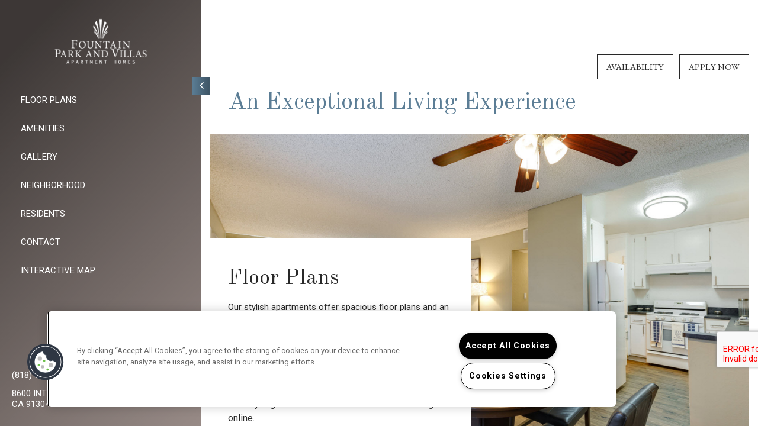

--- FILE ---
content_type: text/html; charset=utf-8
request_url: https://fountainvillasapts.com/floor-plans.aspx
body_size: 64303
content:
<!DOCTYPE html PUBLIC "-//W3C//DTD XHTML 1.0 Strict//EN" "http://www.w3.org/TR/xhtml1/DTD/xhtml1-strict.dtd">
<html lang="en" xmlns="http://www.w3.org/1999/xhtml">
<head id="head"><title>
	CA Apartments, Apartments for rent in CA, (818) 533-6107
</title><meta name="description" content="Come home to more in Canoga Park, CA | Fountain Park" /> 
<meta http-equiv="content-type" content="text/html; charset=UTF-8" /> 
<meta http-equiv="pragma" content="no-cache" /> 
<meta http-equiv="content-style-type" content="text/css" /> 
<meta http-equiv="content-script-type" content="text/javascript" /> 
<meta name="keywords" content="Great Canoga Park, CA Apartments for Rent. Visit us today! (818) 533-6107." /> 
<link href="/CMSPages/GetResource.ashx?stylesheetname=RPcssMaster_S0102-Wilshire" type="text/css" rel="stylesheet" />
<!-- MasterPageIncludes --><link href="https://ajax.googleapis.com/ajax/libs/jqueryui/1.9.1/themes/ui-lightness/jquery-ui.css" type="text/css" rel="preload" as="style" onload="this.rel='stylesheet'"></link><script src="https://ajax.googleapis.com/ajax/libs/jquery/1.8.2/jquery.min.js" type="text/javascript"></script><script src="https://ajax.googleapis.com/ajax/libs/jqueryui/1.9.0/jquery-ui.min.js" type="text/javascript"></script><script src="https://cs-cdn.realpage.com/CWS/1973965/CMSScripts/Custom/RPWebParts/global.min.js" type="text/javascript"></script><script src="https://cs-cdn.realpage.com/CWS/1973965/Accessibe/Accessibe.js" type="text/javascript"></script><!-- /MasterPageIncludes --><meta name="viewport" content="width=device-width,initial-scale=1" />
<meta name="geo.position" content="34.226665;-118.598946" />
<meta name="geo.placename" content="Canoga Park" />
<meta name="geo.region" content="US-CA" />
<meta name="ICBM" content="34.226665, -118.598946" />

<link type="text/css" href="https://cs-cdn.realpage.com/CWS/1973965/TemplateResources/Global/Icons/font-awesome.min.css" rel="stylesheet" />
<link type="text/css" href="https://cs-cdn.realpage.com/CWS/1973965/TemplateResources/Global/Icons/fontello.css" rel="stylesheet" />
<link rel="stylesheet" href="https://cs-cdn.realpage.com/CWS/1973965/GlobalResources/Bootstrap/css/bootstrap.min.css" />
<link rel="stylesheet" href="https://cs-cdn.realpage.com/CWS/1973965/GlobalResources/Bootstrap/css/bootstrap.min.css" />
<!-- <link rel="stylesheet" href="https://cs-cdn.realpage.com/CWS/1973965/CMSScripts/Custom/RPWebParts/fancybox3/jquery.fancybox.min.css"> -->

<script src="https://cs-cdn.realpage.com/CWS/1973965/CMSScripts/Custom/RPWebParts/global.min.js" type="text/javascript"></script>
<script src="https://ajax.googleapis.com/ajax/libs/jquery/2.2.4/jquery.min.js" type="text/javascript"></script>
<script src="https://ajax.googleapis.com/ajax/libs/jqueryui/1.12.1/jquery-ui.js" type="text/javascript"></script>
<script src="https://code.jquery.com/jquery-migrate-1.4.1.js" type="text/javascript"></script>
<script src="https://cs-cdn.realpage.com/CWS/1973965/GlobalResources/Bootstrap/js/bootstrap.min.js" type="text/javascript"></script>

<script src="https://cs-cdn.realpage.com/CWS/1973965/CMSScripts/Custom/RPWebParts/fancybox3/jquery.fancybox.js" type="text/javascript"></script>
<script src="https://cs-cdn.realpage.com/CWS/1973965/CMSScripts/Custom/RPWebParts/fancybox3/jquery.fancybox.min.js" type="text/javascript"></script>

<script type="text/javascript">
  var propNameVar = "Fountain Park";
  propNameVar = propNameVar.replace("'","\'");
  propNameVar = propNameVar.slice(0, 1);
  if("FP" != ""){
    propNameVar = "FP";
    propNameVar = propNameVar.replace("'","\'");
  }
</script>
<script src="https://cs-cdn.realpage.com/CWS/1973965/TemplateResources/Essentials/Wilshire/scripts/wilshire.js" type="text/javascript"></script>


<style>
/* Default (desktop / larger screens) */
#ot-sdk-btn-floating .ot-floating-button__front.custom-persistent-icon {
    transform: translate(150px, -94px);
}

/* Mobile (screens 768px wide or smaller) */
@media (max-width: 768px) {
  #ot-sdk-btn-floating .ot-floating-button__front.custom-persistent-icon {
      transform: translate(20px, -5px); /* adjust as needed */
  }
}
</style>

<!-- Google Tag Manager -->
<script type="text/javascript">(function(w,d,s,l,i){w[l]=w[l]||[];w[l].push({'gtm.start':
new Date().getTime(),event:'gtm.js'});var f=d.getElementsByTagName(s)[0],
j=d.createElement(s),dl=l!='dataLayer'?'&l='+l:'';j.async=true;j.src=
'https://www.googletagmanager.com/gtm.js?id='+i+dl;f.parentNode.insertBefore(j,f);
})(window,document,'script','dataLayer','GTM-PZPRBFF');</script>
<!-- End Google Tag Manager -->
<meta name="google-site-verification" content="LZfV-ydWlFoNb2vQBX1xLn6oYoNOwDHl2k2r64HeLHo" />
<!-- Global site tag (gtag.js) - AdWords: 808678678 -->
<script async="async" src="https://www.googletagmanager.com/gtag/js?id=AW-808678678" type="text/javascript"></script>
<script type="text/javascript">
  window.dataLayer = window.dataLayer || [];
  function gtag(){dataLayer.push(arguments);}
  gtag('js', new Date());

  gtag('config', 'AW-808678678');
</script>

<script type="text/javascript">
  gtag('event', 'page_view', {
    'send_to': 'AW-808678678',
    'user_id': 'replace with value'
  });
</script>

<script type="text/javascript" src="https://doorway.knck.io/latest/doorway.min.js"></script>
<script type="text/javascript">

window.knockDoorway.init('7d93a0bc188211ebb5b102ff6cc110ab', 'community', '11ec06030a1c01f5');
</script>

<style>
.letter-block {
    display: none;
}
</style>



<style>
  :root {
    --RPcolor1: #ffffff!important;
    --RPcolor2: #282828!important;
    --RPcolor3: #5b7d95!important;
    --RPcolor4: #988b87!important;
    --RPcolor5: #d0f0ef!important;
    --RPcolor6: #efefef!important;
    --RPcolor7: #000000!important;
    --RPcolor8: #ffffff!important;
    --RPcolor9: #ffffff!important;
  }
</style><script src="https://cdnjs.cloudflare.com/ajax/libs/gsap/1.16.1/TweenMax.min.js" type="text/javascript"></script>
<script src="https://cdnjs.cloudflare.com/ajax/libs/ScrollMagic/2.0.5/ScrollMagic.min.js" type="text/javascript"></script>
<script src="https://cdnjs.cloudflare.com/ajax/libs/ScrollMagic/2.0.5/plugins/animation.gsap.js" type="text/javascript"></script>
<script src="https://cdnjs.cloudflare.com/ajax/libs/gsap/1.17.0/plugins/ScrollToPlugin.min.js" type="text/javascript"></script>
<script src="https://cs-cdn.realpage.com/CWS/1973965/TemplateResources/Essentials/app.js" type="text/javascript"></script>
<script src="https://cs-cdn.realpage.com/CWS/1973965/TemplateResources/Global/scripts/expanderPlugin.js" type="text/javascript"></script>
<script src="https://cs-cdn.realpage.com/CWS/1973965/TemplateResources/Essentials/Wilshire/scripts/wilshire-home.js" type="text/javascript"></script>

<script type="text/javascript">
  var seohome          = {title: "Apartments for Rent in Canoga Park, CA | Fountain Park – Home", keywords: "CA Apartments Great Canoga Park, CA, Apartments for rent in CA, (818) 533-6107 Apartments CA", description: "Come to a home you deserve located in Canoga Park, CA. Fountain Park has everything you need . Call (818) 533-6107 today!"};
  var seofloorplans    = {title: "Canoga Park, CA Fountain Park Floor Plans | Apartments in Canoga Park, CA - Floor Plans", keywords: "See our spacious floor plans at our apartments in Canoga Park, CA. We have many floor plans available with multiple features.", description: "See our spacious floor plans at our apartments in Canoga Park, CA. We have many floor plans available with multiple features."};
  var seoamenities     = {title: "Apartment Rental Amenities in Canoga Park, CA | Fountain Park Amenities", keywords: "Find Apartments for Rent in Canoga Park, CA. Fountain Park has many of the amenities you are looking for. Take a look today! (818) 533-6107 ", description: "Find Apartments for Rent in Canoga Park, CA. Fountain Park has many of the amenities you are looking for. Take a look today! (818) 533-6107"};
  var seogallery       = {title: "Fountain Park Photo Gallery | Canoga Park, CA Apartment Pictures", keywords: "", description: "View all Fountain Park Apartments here. Quality Photo Gallery of Fountain Park! Contact us at (818) 533-6107."};
  var seoneighborhood  = {title: "Canoga Park, CA Neighborhood | Fountain Park Canoga Park, CA Neighborhood", keywords: "Located in Canoga Park, CA. Fountain Park has all the features you need in the Canoga Park area. Find out why so many call us home.", description: "Located in Canoga Park, CA. Fountain Park has all the features you need in the Canoga Park area. Find out why so many call us home."};
  var seocontact       = {title: "Contact Us Fountain Park | Fountain Park Canoga Park, CA - Contact Us", keywords: "Contact us today at Fountain Park and make Canoga Park your new home today. You will be happy you did! Call us (818) 533-6107", description: "Contact us today at Fountain Park and make Canoga Park your new home today. You will be happy you did! Call us (818) 533-6107"};
  var seostudents      = {title: "", keywords: "", description: ""};
  var seoparents       = {title: "CA Apartments, Apartments for rent in CA, (818) 533-6107", keywords: " Great Canoga Park, CA Apartments for Rent. Visit us today! (818) 533-6107.", description: "Come home to more in Canoga Park, CA | Fountain Park"};
  var seoseniors       = {title: "", keywords: "", description: ""};
  var seoresidents     = {title: "CA Apartments, Apartments for rent in CA, (818) 533-6107", keywords: " Great Canoga Park, CA Apartments for Rent. Visit us today! (818) 533-6107.", description: "Come home to more in Canoga Park, CA | Fountain Park"};  
</script>
<script src="https://cs-cdn.realpage.com/CWS/1973965/TemplateResources/Essentials/sps-v2.js" type="text/javascript"></script>
<script type="text/javascript">
  $(document).ready(function() {
    $('#home .welcome-text').expander({
      slicePoint:       450,  // default is 100
      expandText:       "<span class='readmore-button'>Read More<i class='fa fa-chevron-down' aria-hidden='true'></i><span>",
      userCollapseText: "<span class='readmore-button'>Read Less<i class='fa fa-chevron-up' aria-hidden='true'></i><span>",
      sliceOn:          "</p>",
      expandPrefix:     ""
    });
  });
  
</script> 
<link href="/favicon.ico" type="image/x-icon" rel="shortcut icon" />
<link href="/favicon.ico" type="image/x-icon" rel="icon" />
<link href="/CmsPages/GetResource.ashx?stylesheetname=rpWebpartCss_CookiesConsent;rpWebpartCss_BackgroundVideo;rpWebpartCss_FloorplanV3;rpWebpartCss_MediaViewer;rpWebpartCss_TimeOut;rpWebpartCss_AmenitiesWithLayouts;rpWebpartCss_GalleryWithLayouts;rpWebpartCss_MediaViewer;rpWebpartCss_NeighborhoodFullWidth;rpWebpartCSS_FAQ;rpWebpartCss_GallerySocial;rpWebPartCSS_SocialMedia;rpWebpartCss_ContactUsFloating;rpWebpartCss_TimeOut;rpWebPartCSS_SocialMedia;rpWebPartCSS_SocialMedia;rpWebpartCss_AdaHudicons;rpWebpartCss_RealPageLogo;RpWebpartCss_PopUp;rpWebpartCss_CCPA" type="text/css" rel="stylesheet" />

    <script type="text/javascript">var firstTouchEnabled=true</script>
    

    <style>
        :root {
            --RPcolor1: #ffffff !important;
            --RPcolor2: #282828 !important;
            --RPcolor3: #5b7d95 !important;
            --RPcolor4: #988b87 !important;
            --RPcolor5: #d0f0ef !important;
            --RPcolor6: #efefef !important;
            --RPcolor7: #000000 !important;
            --RPcolor8: #ffffff !important;
            --RPcolor9: #ffffff !important;

            --RPHeaderFont: 'Old Standard TT', Helvetica, Arial, sans-serif;
            --RPBodyFont: 'Roboto', Helvetica, Arial, sans-serif;

            --FPCardImageHeight: 200px;
            --FPCardImageHeight-Medium: 200px;
            --FPCardImageHeight-Large: 200px;
            --FPModalImageHeight: 500px;
            --FPModalImageHeightMedium: 500px;
            --FPModalImageHeightLarge: 500px;
            --FPCardCarouselPadding: 15px;
            --FPCardCarouselPadding-Large: 30px;
        }
    </style>

    <script src="https://cdn.jsdelivr.net/npm/css-vars-ponyfill@1" type="text/javascript"></script>
    <script src="/RPWebParts/General/CommonData.js" type="text/javascript"></script>
    <script type="text/javascript">
        cssVars();
    </script>
    
    <script type="text/javascript">
        var sourcesList = JSON.parse('[{"DisplayName":"Apartment Finder","PmSourceId":"S000000018"},{"DisplayName":"Apartment Finder Print","PmSourceId":"S000000033"},{"DisplayName":"Apartment Guide","PmSourceId":"S000000036"},{"DisplayName":"Apartment Guild.com","PmSourceId":"P000000074"},{"DisplayName":"Apartment Magazine","PmSourceId":"P000000004"},{"DisplayName":"Apartment Map","PmSourceId":"S000000034"},{"DisplayName":"Apartment Showcase Print","PmSourceId":"P000000005"},{"DisplayName":"Apartment247","PmSourceId":"P000000064"},{"DisplayName":"ApartmentFinder.com","PmSourceId":"S000000041"},{"DisplayName":"ApartmentGuide.com","PmSourceId":"S000000003"},{"DisplayName":"ApartmentHomeLiving.com","PmSourceId":"S000000052"},{"DisplayName":"ApartmentLinks.com","PmSourceId":"S000000011"},{"DisplayName":"ApartmentList.com","PmSourceId":"P000000065"},{"DisplayName":"ApartmentMarketer.com","PmSourceId":"S000000059"},{"DisplayName":"ApartmentMatching.com","PmSourceId":"S000000004"},{"DisplayName":"ApartmentRatings.com","PmSourceId":"S000000042"},{"DisplayName":"Apartments 24-7.com","PmSourceId":"S000000066"},{"DisplayName":"Apartments.com","PmSourceId":"S000000005"},{"DisplayName":"ApartmentSearch.com","PmSourceId":"S000000064"},{"DisplayName":"ApartmentsNationwide.com","PmSourceId":"S000000006"},{"DisplayName":"Apartmentsplus.com","PmSourceId":"S000000050"},{"DisplayName":"ApartmentTag.com","PmSourceId":"P000000043"},{"DisplayName":"Apple Maps","PmSourceId":"P000000082"},{"DisplayName":"Banners","PmSourceId":"P000000027"},{"DisplayName":"Billboard","PmSourceId":"S000000019"},{"DisplayName":"Bing.com","PmSourceId":"P000000083"},{"DisplayName":"Brochure","PmSourceId":"P000000038"},{"DisplayName":"Brochure/Flyer","PmSourceId":"S000000020"},{"DisplayName":"Brochure/Flyer","PmSourceId":"P000000008"},{"DisplayName":"Broker/agent referral","PmSourceId":"P000000001"},{"DisplayName":"Bullseye","PmSourceId":"P000000022"},{"DisplayName":"Bus Stop Ad","PmSourceId":"P000000061"},{"DisplayName":"Competitor Referral","PmSourceId":"P000000002"},{"DisplayName":"Corp Off-Site Marketing","PmSourceId":"P000000028"},{"DisplayName":"Craigslist.com","PmSourceId":"S000000044"},{"DisplayName":"Daily Variety","PmSourceId":"P000000029"},{"DisplayName":"Discover Hollywood","PmSourceId":"P000000019"},{"DisplayName":"Drive By","PmSourceId":"S000000021"},{"DisplayName":"Easy Rent List","PmSourceId":"P000000010"},{"DisplayName":"EasyRent.com","PmSourceId":"S000000007"},{"DisplayName":"El Hispano","PmSourceId":"P000000045"},{"DisplayName":"El Mundo","PmSourceId":"P000000024"},{"DisplayName":"El Tiempo","PmSourceId":"P000000021"},{"DisplayName":"Elite Renting","PmSourceId":"S000000055"},{"DisplayName":"Facebook","PmSourceId":"P000000073"},{"DisplayName":"Familiar With Area","PmSourceId":"P000000035"},{"DisplayName":"Flyer","PmSourceId":"P000000049"},{"DisplayName":"ForRent Print","PmSourceId":"S000000035"},{"DisplayName":"ForRent.com","PmSourceId":"S000000008"},{"DisplayName":"Friend Referral","PmSourceId":"P000000031"},{"DisplayName":"Golf Academy of America","PmSourceId":"P000000057"},{"DisplayName":"Google.com","PmSourceId":"S000000040"},{"DisplayName":"GoToMyApartment.com","PmSourceId":"P000000069"},{"DisplayName":"Grove Kiosks","PmSourceId":"P000000037"},{"DisplayName":"Hollywood Reporting","PmSourceId":"P000000030"},{"DisplayName":"Hubbuzz.com","PmSourceId":"P000000040"},{"DisplayName":"ILoveLeasing","PmSourceId":"P000000066"},{"DisplayName":"Journal Review","PmSourceId":"P000000053"},{"DisplayName":"Kijiji.com","PmSourceId":"P000000044"},{"DisplayName":"Kirtland Housing","PmSourceId":"P000000060"},{"DisplayName":"Korea Times","PmSourceId":"P000000032"},{"DisplayName":"LA Magazine","PmSourceId":"P000000017"},{"DisplayName":"LA Times","PmSourceId":"P000000033"},{"DisplayName":"Larchmont Chronicle","PmSourceId":"P000000012"},{"DisplayName":"Le Corden Bleu Culinary School","PmSourceId":"P000000039"},{"DisplayName":"Lease Labs","PmSourceId":"P000000079"},{"DisplayName":"LeaseHawk","PmSourceId":"P000000071"},{"DisplayName":"Live Lovely","PmSourceId":"P000000058"},{"DisplayName":"LivingChoices.com","PmSourceId":"S000000002"},{"DisplayName":"Local Line Rollover","PmSourceId":"S000000069"},{"DisplayName":"Local News Campaign","PmSourceId":"S000000016"},{"DisplayName":"Locator Service","PmSourceId":"P000000081"},{"DisplayName":"Magazine Campaign","PmSourceId":"P000000018"},{"DisplayName":"Managment Maintained","PmSourceId":"P000000062"},{"DisplayName":"Metro Source","PmSourceId":"P000000016"},{"DisplayName":"MetroSource","PmSourceId":"P000000036"},{"DisplayName":"Military","PmSourceId":"P000000041"},{"DisplayName":"Move.com","PmSourceId":"S000000049"},{"DisplayName":"Movie screen theater","PmSourceId":"P000000009"},{"DisplayName":"MyNewPlace.com","PmSourceId":"S000000039"},{"DisplayName":"neighborhoodfamilyservices.com","PmSourceId":"P000000052"},{"DisplayName":"Newspaper Campaign","PmSourceId":"P000000013"},{"DisplayName":"Newspaper Campaign","PmSourceId":"S000000017"},{"DisplayName":"Nifty Nickel","PmSourceId":"P000000023"},{"DisplayName":"Oregonian","PmSourceId":"P000000025"},{"DisplayName":"Other","PmSourceId":"S000000070"},{"DisplayName":"Other OneSite Property","PmSourceId":"S000000031"},{"DisplayName":"Other Property","PmSourceId":"S000000032"},{"DisplayName":"Other Website","PmSourceId":"S000000014"},{"DisplayName":"Outreach Marketing","PmSourceId":"P000000042"},{"DisplayName":"Para Rentar","PmSourceId":"P000000006"},{"DisplayName":"ParaRentar.com","PmSourceId":"P000000020"},{"DisplayName":"PeopleWithPets.com","PmSourceId":"S000000057"},{"DisplayName":"PEP","PmSourceId":"S000000028"},{"DisplayName":"PMC Specific","PmSourceId":"P000000046"},{"DisplayName":"Postlets.com","PmSourceId":"P000000047"},{"DisplayName":"Power Pro Leasing","PmSourceId":"P000000072"},{"DisplayName":"Previous Resident","PmSourceId":"S000000029"},{"DisplayName":"Property Website","PmSourceId":"S000000001"},{"DisplayName":"Radio","PmSourceId":"S000000025"},{"DisplayName":"Ratings Survey","PmSourceId":"P000000063"},{"DisplayName":"Real Estate","PmSourceId":"P000000080"},{"DisplayName":"Realtor Referral","PmSourceId":"P000000007"},{"DisplayName":"Rent.com","PmSourceId":"S000000012"},{"DisplayName":"Rentals.com","PmSourceId":"S000000010"},{"DisplayName":"RentAndMove.com","PmSourceId":"S000000013"},{"DisplayName":"RentLinx","PmSourceId":"P000000059"},{"DisplayName":"RentWiki.com","PmSourceId":"S000000060"},{"DisplayName":"Resident Referral","PmSourceId":"S000000027"},{"DisplayName":"Sign","PmSourceId":"S000000023"},{"DisplayName":"Simply Apartments","PmSourceId":"P000000054"},{"DisplayName":"The Grove","PmSourceId":"P000000034"},{"DisplayName":"The Groves Kiosks","PmSourceId":"P000000014"},{"DisplayName":"Transferring Resident","PmSourceId":"P000000050"},{"DisplayName":"Trulia.com","PmSourceId":"P000000056"},{"DisplayName":"Tucson Visitor Guide","PmSourceId":"P000000048"},{"DisplayName":"TV Advertising","PmSourceId":"S000000024"},{"DisplayName":"Unknown/Would not give","PmSourceId":"S000000038"},{"DisplayName":"Valpak","PmSourceId":"P000000038"},{"DisplayName":"Via Media","PmSourceId":"P000000055"},{"DisplayName":"Walk Score","PmSourceId":"P000000067"},{"DisplayName":"Westside Rentals","PmSourceId":"P000000015"},{"DisplayName":"Willamette Weekly","PmSourceId":"P000000026"},{"DisplayName":"Yellow Pages","PmSourceId":"S000000022"},{"DisplayName":"Yelp","PmSourceId":"P000000051"},{"DisplayName":"Zillow","PmSourceId":"P000000068"},{"DisplayName":"Zumper","PmSourceId":"P000000070"}]');
        var propertyKey = '304333200663';
        var propertyId = '4332063';
        var leadList = [
                { hcLeadChannelName: "Apartment Finder", Domain: "ApartmentFinder.com"},
                { hcLeadChannelName: "Apartment Home Living Export", Domain: "ApartmentHomeLiving.com"},
                { hcLeadChannelName: "ApartmentGuide.com", Domain: "ApartmentGuide.com"},
                { hcLeadChannelName: "Apartments.com Network", Domain: "Apartments.com" },
                { hcLeadChannelName: "Rent.com", Domain: "Rent.com" },
                { hcLeadChannelName: "ForRent.com", Domain: "ForRent.com" },
                { hcLeadChannelName: "Move.com", Domain: "Move.com" },
                { hcLeadChannelName: "ApartmentFinder.com", Domain: "ApartmentFinder.com" },
                { hcLeadChannelName: "ApartmentShowcase.com", Domain: "ApartmentShowcase.com" },
                { hcLeadChannelName: "ApartmentList.com", Domain: "ApartmentList.com" },
                { hcLeadChannelName: "Zillow Rental Network", Domain: "zillow.com" },
                { hcLeadChannelName: "LiveLovely.com", Domain: "LiveLovely.com" },
                { hcLeadChannelName: "Google.com", Domain: "Google.com" },
                { hcLeadChannelName: "MyLeasestar", Domain: "myleasestar.com" },
                { hcLeadChannelName: "Greystar", Domain: "greystar.com" }
            ];
        
        //Defined in CommonData
        //matchedSource = f_getSessionStorage('matchedSource');
        //matchedSourceId = f_getSessionStorage('matchedSourceId');
        
        tryMatchingSourceFromReferrerUrl(window.document, sourcesList);
    </script>
    
        <script type="text/javascript">
            var utmConfigInfo = '';

            $(document).ready(function () {
                commonDataOnReady(document, sourcesList);
            });


                function setSEONumber(phoneNumber) {
                    $('.seo-number').each(function() {
                        if ($(this).find('span').length) {
                            $(this).find('span').html(phoneNumber);
                        } else {
                            $(this).html(phoneNumber);
                        }

                        if ($(this).attr('href') && $(this).attr('href').indexOf('tel:') > -1)
                            $(this).attr('href', 'tel: ' + phoneNumber);
                        if ($(this).attr('onclick') && $(this).attr('onclick').indexOf('f_analyticsSendEvent(') > -1) {
                            $(this).attr('onclick', "f_analyticsSendEvent('general', 'click-phone-number', '" + phoneNumber + '\')');
                        }
                    });

                    
            }

        </script>
    
    <script type="text/javascript">
        try {
            let myAccessibe = new RpAcsb()
            myAccessibe.config = {
                positionX: 'right',
                positionY: 'bottom',
                offsetX: 120,
                offsetY: 20,
                hideTrigger: false,
                statementLink: 'https://www.realpage.com/accessibility-statement/'
            }
            myAccessibe.init()
        }
        catch (err) {
            console.log("Accessibe Script not available");
        } 
    </script>

                <!-- OG Image Information -->
                <meta property="og:image" content="https://capi.myleasestar.com/v2/dimg-crop/172749768/1200x1200/172749768.png" />
                <!-- END OG Image Information --><script type="text/javascript">var propertyId='4332063';var lsApi='https://c-leasestar-api.realpage.com';var cacheUrl='';</script><script type="text/javascript">var leadObj=[{"PhoneNumber":"(818) 928-4940","LeadChannelName":"ApartmentList.com"},{"PhoneNumber":"(818) 873-4019","LeadChannelName":"Apartments.com Network"},{"PhoneNumber":"(818) 862-3705","LeadChannelName":"Zillow Rental Network"},{"PhoneNumber":"(818) 533-6107","LeadChannelName":"Website"},{"PhoneNumber":"","LeadChannelName":"Moving ILS"},{"PhoneNumber":"(818) 882-4885","LeadChannelName":"Syndication"},{"PhoneNumber":"","LeadChannelName":"MyNewPlace"}];var googleCallTrackingEnabled = false;</script>
<link rel="canonical" href="https://www.fountainvillasapts.com/Floor-Plans.aspx" />
    <!-- ExternalResources_Header -->
    
    <!-- /ExternalResources_Header -->
<script type="application/ld+json">{"@context":"http://schema.org","@type":"Apartment","name":"Fountain Park","image":"https://capi.myleasestar.com/v2/dimg/172749768/400x400/172749768.png","url":"https://www.fountainpark-villas.com","telephone":"(818) 533-6107","address":{"@type":"PostalAddress","streetAddress":"8600 International Ave","addressLocality":"Canoga Park","addressRegion":"CA","postalCode":"91304","addressCountry":"USA"},"geo":{"@type":"GeoCoordinates","latitude":34.226665,"longitude":-118.598946},"openingHoursSpecification":[{"@type":"OpeningHoursSpecification","dayOfWeek":"Monday","opens":"10:00AM","closes":"6:00PM"},{"@type":"OpeningHoursSpecification","dayOfWeek":"Tuesday","opens":"10:00AM","closes":"6:00PM"},{"@type":"OpeningHoursSpecification","dayOfWeek":"Wednesday","opens":"10:00AM","closes":"6:00PM"},{"@type":"OpeningHoursSpecification","dayOfWeek":"Thursday","opens":"10:00AM","closes":"6:00PM"},{"@type":"OpeningHoursSpecification","dayOfWeek":"Friday","opens":"10:00AM","closes":"6:00PM"},{"@type":"OpeningHoursSpecification","dayOfWeek":"Saturday","opens":"10:00AM","closes":"6:00PM"}]}</script><link href="https://cs-cdn.realpage.com/CWS/1973965/CMSScripts/Custom/RPWebParts/fancybox3/jquery.fancybox.css" type="text/css" rel="preload" as="style" onload="this.rel='stylesheet'" />
<script src="https://cs-cdn.realpage.com/CWS/1973965/CMSScripts/Custom/RPWebParts/fancybox3/jquery.fancybox.js" type="text/javascript" defer="defer"></script><script src="https://cs-cdn.realpage.com/CWS/1973965/CMSScripts/Custom/RPWebParts/cookies-consent.js" type="text/javascript" defer="defer"></script><link href="/CMSPages/GetResource.ashx?stylesheetfile=/assets/common/header/css/header.css" type="text/css" rel="stylesheet" />
<script type="text/javascript">var headerTemplate = 'header9';</script><script type="text/javascript">var socialNetworkDetailsList = [{"SiteUrl":"https://www.facebook.com/Fountain-Park-Apartments-1708356679376626/","LinkText":"Facebook","SiteName":"Facebook"},{"SiteName":"Google+","SiteUrl":"https://plus.google.com/u/0/b/101458896142794082323/101458896142794082323","LinkText":"Google+"},{"SiteName":"Twitter","SiteUrl":"https://twitter.com/FParkVillasApts","LinkText":"Twitter"}]</script><link href="https://cs-cdn.realpage.com/CWS/1973965/App_Themes/Global/RPWebParts/flexslider.css" type="text/css" rel="preload" as="style" onload="this.rel='stylesheet'" />
<script src="https://cs-cdn.realpage.com/CWS/1973965/CMSScripts/Custom/RPWebParts/jquery.flexslider-min.js" type="text/javascript" defer="defer"></script><link href="https://cs-cdn.realpage.com/CWS/1973965/App_Themes/Global/RPWebParts/flexslider.css" type="text/css" rel="preload" as="style" onload="this.rel='stylesheet'" />
<link href="https://cs-cdn.realpage.com/CWS/1973965/TemplateResources/Global/Icons/font-awesome.min.css" type="text/css" rel="preload" as="style" onload="this.rel='stylesheet'" />
<link href="https://cs-cdn.realpage.com/CWS/1973965/CMSScripts/Custom/RPWebParts/fancybox3/jquery.fancybox.css" type="text/css" rel="preload" as="style" onload="this.rel='stylesheet'" />
<link href="https://cs-cdn.realpage.com/CWS/1973965/GlobalResources/datepicker.css" type="text/css" rel="preload" as="style" onload="this.rel='stylesheet'" />
<script src="https://cs-cdn.realpage.com/CWS/1973965/CMSScripts/Custom/RPWebParts/floorplan-V3.js" type="text/javascript" defer="defer"></script><script src="https://cs-cdn.realpage.com/CWS/1973965/CMSScripts/Custom/RPWebParts/floorplan-rmv.js" type="text/javascript" defer="defer"></script><script src="https://cs-cdn.realpage.com/CWS/1973965/CMSScripts/Custom/RPWebParts/jquery.expander.min.js" type="text/javascript" defer="defer"></script><script src="https://cs-cdn.realpage.com/CWS/1973965/CMSScripts/Custom/RPWebParts/jquery.ui.touch-punch.min.js" type="text/javascript" defer="defer"></script><script src="https://cs-cdn.realpage.com/CWS/1973965/GlobalResources/datepicker.js" type="text/javascript" defer="defer"></script><script type="text/javascript">var bMRedirect = 'False';</script><script type="text/javascript">var EngrainedUrl = 'https://sightmap.com/embed/40vlgjq7ple';</script><script type="text/javascript">var onlineLeasingUrls='[{"SiteId":"4332063","Url":"https://www.fountainpark-villas.com/OnlineLeasing.aspx","IsSelectedSite":false,"PartnerPropertyId":"4100862"}]';</script><script type="text/javascript">var fpVideos = {}</script><script type="text/javascript">var fpMedia = {"5417371":[{"type":"UKN","tags":["Floor Plan 3D Panoramic"],"caption":"Studio - Fountain Park & Villas","src":"https://my.matterport.com/show/?m=PwyNLo9QoEo","mediaId":176692363}],"5417373":[{"type":"UKN","tags":["Floor Plan 3D Panoramic"],"caption":"2x1 - Fountain Park & Villas","src":"https://my.matterport.com/show/?m=ykYHP63wtRC","mediaId":176692294}],"5417374":[{"type":"UKN","tags":["Floor Plan 3D Panoramic"],"caption":"2x2 - Fountain Park & Villas","src":"https://my.matterport.com/show/?m=Wn7fVqBfHy1","mediaId":176692297}],"7867223":[{"type":"UKN","tags":["Floor Plan 3D Panoramic"],"caption":"3x2 Upgrade - Fountain Park & Villas","src":"https://my.matterport.com/show/?m=g157u7TxDaG","mediaId":176692346},{"type":"UKN","tags":["Floor Plan 3D Panoramic"],"caption":"3x2 Fountain Park & Villas","src":"https://my.matterport.com/show/?m=55ExiJS7hcX","mediaId":176692394}],"7867221":[{"type":"UKN","tags":["Floor Plan 3D Panoramic"],"caption":"4x2 - Fountain Park & Villas","src":"https://my.matterport.com/show/?m=EoVBQTuysYw","mediaId":176692402}]}</script><link href="https://cs-cdn.realpage.com/CWS/1973965/CMSScripts/Custom/RPWebParts/fancybox3/jquery.fancybox.css" type="text/css" rel="stylesheet" />
<script src="https://cs-cdn.realpage.com/CWS/1973965/CMSScripts/Custom/RPWebParts/jquery.mobile.toucheventsonly.min.js" type="text/javascript" async="async"></script><link href="https://cs-cdn.realpage.com/CWS/1973965/CMSScripts/Custom/RPWebParts/fancybox3/jquery.fancybox.css" type="text/css" rel="preload" as="style" onload="this.rel='stylesheet'" />
<script src="https://cs-cdn.realpage.com/CWS/1973965/CMSScripts/Custom/RPWebParts/media-viewer.js" type="text/javascript" defer="defer"></script><script src="https://cs-cdn.realpage.com/CWS/1973965/CMSScripts/Custom/RPWebParts/masonry/masonry.pkgd.min.js" type="text/javascript" defer="defer"></script><script type="text/javascript">var latitude='34.226665',longitude='-118.598946',name='Fountain Park',addressLine1='8600 International Ave',city='Canoga Park',addressState='CA',addressPostalCode='91304',phonesNumber='(818) 533-6107',website='',walkScore='47',searchRadius='1609.34';</script><link href="https://cs-cdn.realpage.com/CWS/1973965/GlobalResources/datepicker.css" type="text/css" rel="preload" as="style" onload="this.rel='stylesheet'" />
<link href="https://cs-cdn.realpage.com/CWS/1973965/TemplateResources/Global/Icons/font-awesome.min.css" type="text/css" rel="preload" as="style" onload="this.rel='stylesheet'" />
<script src="https://uc-widget.realpageuc.com/widget?wid=3snQaO2B12KA2OEiiz4qGdyA" type="text/javascript" async="async"></script><script type="text/javascript">
(function(i,s,o,g,r,a,m){i['GoogleAnalyticsObject']=r;i[r]=i[r]||function(){(i[r].q=i[r].q||[]).push(arguments)},i[r].l=1*new Date();a=s.createElement(o),m=s.getElementsByTagName(o)[0];a.async=1;a.src=g;m.parentNode.insertBefore(a,m)})(window,document,'script','//www.google-analytics.com/analytics.js','ga');(function(w,d,s,l,i){w[l]=w[l]||[];w[l].push({'gtm.start':new Date().getTime(),event:'gtm.js'});var f=d.getElementsByTagName(s)[0],j=d.createElement(s),dl=l!='dataLayer'?'&l='+l:'';j.async=true;j.src='https://www.googletagmanager.com/gtm.js?id='+i+dl;f.parentNode.insertBefore(j,f);})(window,document,'script','dataLayer','GTM-PGXC6VC');var RpUniqueUserId = f_getAnalyticsUserValueFromCookie('RP_LSWS_USER');let customDimensions = {}; customDimensions.dimension4 = '4332063'; customDimensions.dimension5 = '591'; customDimensions.dimension9 = RpUniqueUserId; customDimensions.dimension10 = 's0102-wilshire'; customDimensions.dimension11 = new Date().getTime(); customDimensions.dimension18 = '0'; customDimensions.dimension19 = '64138'; dataLayer.push({customDimensions});ga('set', { 'dimension4': 4332063, 'dimension5': 591, 'dimension9': RpUniqueUserId, 'dimension10': 's0102-wilshire', 'dimension11': new Date().getTime(), 'dimension18':'0', 'dimension19': 64138 });ga('send', 'pageview');
</script><!-- Google tag (gtag.js) --> <script async="async" src="https://www.googletagmanager.com/gtag/js?id=UA-21598238-60" type="text/javascript"></script><script type="text/javascript"> window.dataLayer = window.dataLayer || []; function gtag(){dataLayer.push(arguments);} gtag('js', new Date()); gtag('config', 'UA-21598238-60') </script>
<script>(window.BOOMR_mq=window.BOOMR_mq||[]).push(["addVar",{"rua.upush":"false","rua.cpush":"false","rua.upre":"false","rua.cpre":"false","rua.uprl":"false","rua.cprl":"false","rua.cprf":"false","rua.trans":"","rua.cook":"false","rua.ims":"false","rua.ufprl":"false","rua.cfprl":"false","rua.isuxp":"false","rua.texp":"norulematch","rua.ceh":"false","rua.ueh":"false","rua.ieh.st":"0"}]);</script>
                              <script>!function(e){var n="https://s.go-mpulse.net/boomerang/";if("False"=="True")e.BOOMR_config=e.BOOMR_config||{},e.BOOMR_config.PageParams=e.BOOMR_config.PageParams||{},e.BOOMR_config.PageParams.pci=!0,n="https://s2.go-mpulse.net/boomerang/";if(window.BOOMR_API_key="Y2PYZ-3WZ5U-9VEDC-WUEHY-8N7AV",function(){function e(){if(!o){var e=document.createElement("script");e.id="boomr-scr-as",e.src=window.BOOMR.url,e.async=!0,i.parentNode.appendChild(e),o=!0}}function t(e){o=!0;var n,t,a,r,d=document,O=window;if(window.BOOMR.snippetMethod=e?"if":"i",t=function(e,n){var t=d.createElement("script");t.id=n||"boomr-if-as",t.src=window.BOOMR.url,BOOMR_lstart=(new Date).getTime(),e=e||d.body,e.appendChild(t)},!window.addEventListener&&window.attachEvent&&navigator.userAgent.match(/MSIE [67]\./))return window.BOOMR.snippetMethod="s",void t(i.parentNode,"boomr-async");a=document.createElement("IFRAME"),a.src="about:blank",a.title="",a.role="presentation",a.loading="eager",r=(a.frameElement||a).style,r.width=0,r.height=0,r.border=0,r.display="none",i.parentNode.appendChild(a);try{O=a.contentWindow,d=O.document.open()}catch(_){n=document.domain,a.src="javascript:var d=document.open();d.domain='"+n+"';void(0);",O=a.contentWindow,d=O.document.open()}if(n)d._boomrl=function(){this.domain=n,t()},d.write("<bo"+"dy onload='document._boomrl();'>");else if(O._boomrl=function(){t()},O.addEventListener)O.addEventListener("load",O._boomrl,!1);else if(O.attachEvent)O.attachEvent("onload",O._boomrl);d.close()}function a(e){window.BOOMR_onload=e&&e.timeStamp||(new Date).getTime()}if(!window.BOOMR||!window.BOOMR.version&&!window.BOOMR.snippetExecuted){window.BOOMR=window.BOOMR||{},window.BOOMR.snippetStart=(new Date).getTime(),window.BOOMR.snippetExecuted=!0,window.BOOMR.snippetVersion=12,window.BOOMR.url=n+"Y2PYZ-3WZ5U-9VEDC-WUEHY-8N7AV";var i=document.currentScript||document.getElementsByTagName("script")[0],o=!1,r=document.createElement("link");if(r.relList&&"function"==typeof r.relList.supports&&r.relList.supports("preload")&&"as"in r)window.BOOMR.snippetMethod="p",r.href=window.BOOMR.url,r.rel="preload",r.as="script",r.addEventListener("load",e),r.addEventListener("error",function(){t(!0)}),setTimeout(function(){if(!o)t(!0)},3e3),BOOMR_lstart=(new Date).getTime(),i.parentNode.appendChild(r);else t(!1);if(window.addEventListener)window.addEventListener("load",a,!1);else if(window.attachEvent)window.attachEvent("onload",a)}}(),"".length>0)if(e&&"performance"in e&&e.performance&&"function"==typeof e.performance.setResourceTimingBufferSize)e.performance.setResourceTimingBufferSize();!function(){if(BOOMR=e.BOOMR||{},BOOMR.plugins=BOOMR.plugins||{},!BOOMR.plugins.AK){var n=""=="true"?1:0,t="",a="z54cciqxfyiuk2lsnkrq-f-7e4de81f4-clientnsv4-s.akamaihd.net",i="false"=="true"?2:1,o={"ak.v":"39","ak.cp":"1592120","ak.ai":parseInt("1022256",10),"ak.ol":"0","ak.cr":62,"ak.ipv":4,"ak.proto":"http/1.1","ak.rid":"aa13913","ak.r":47793,"ak.a2":n,"ak.m":"","ak.n":"essl","ak.bpcip":"3.147.2.0","ak.cport":18792,"ak.gh":"23.46.28.191","ak.quicv":"","ak.tlsv":"tls1.2","ak.0rtt":"","ak.0rtt.ed":"","ak.csrc":"-","ak.acc":"bbr","ak.t":"1769106083","ak.ak":"hOBiQwZUYzCg5VSAfCLimQ==TKawlGthD7M8/sCnTPECdnuTS52PpVf+sB9sGSEcIH74vZGJWX29QlscwwzZ5g/jAk7jt+Rx50WPnAbZlSoLLau9rm8Q3ieNibOFh13ukZTgj/eKMl2WDz/6DEW+kYuUglDuxsL8Uk1kEjMvlVLQStHhSWrbxELMcAmR+vAlfN4mwnn8P+j6Ul6VsotJ3MqT8y4uzKo6RG3P1lKTHzweUBPJ59Kw7KDK4SJ4E29NKHhyWFBg+SAKFdbdzsSCwIvChQMC55q1IP4eYmU/aarHSiRgjJccDf63Wz3kiT0JmFJs17AMtN/pqwRC7yrKQzAgS2vdeysZ+ojiuxy98a9jKx1ENvdJXD9aYaqgk94rHPgVSHaC/0ABPQ3reYHk/WeyYUbQNxCcA7AuKmbYFuFDRgywYtn+dQhn25BAldwSzBk=","ak.pv":"6","ak.dpoabenc":"","ak.tf":i};if(""!==t)o["ak.ruds"]=t;var r={i:!1,av:function(n){var t="http.initiator";if(n&&(!n[t]||"spa_hard"===n[t]))o["ak.feo"]=void 0!==e.aFeoApplied?1:0,BOOMR.addVar(o)},rv:function(){var e=["ak.bpcip","ak.cport","ak.cr","ak.csrc","ak.gh","ak.ipv","ak.m","ak.n","ak.ol","ak.proto","ak.quicv","ak.tlsv","ak.0rtt","ak.0rtt.ed","ak.r","ak.acc","ak.t","ak.tf"];BOOMR.removeVar(e)}};BOOMR.plugins.AK={akVars:o,akDNSPreFetchDomain:a,init:function(){if(!r.i){var e=BOOMR.subscribe;e("before_beacon",r.av,null,null),e("onbeacon",r.rv,null,null),r.i=!0}return this},is_complete:function(){return!0}}}}()}(window);</script></head>
<body class="LTR Chrome ENUS ContentBody">
    

	    
	
    

<script type="text/javascript">
    var displayModal = false;
    if(navigator.userAgent.indexOf('MSIE')!==-1 || navigator.appVersion.indexOf('Trident/') > -1){
        displayModal = true;
    }


    // POLYFILLS
    if (typeof IntersectionObserver == 'undefined') {
            var intersectionObserverScript = document.createElement("script");
            intersectionObserverScript.type = "text/javascript";
            intersectionObserverScript.setAttribute("src", '/CMSScripts/Custom/Polyfill/intersection-observer.js');
            document.documentElement.firstChild.appendChild(intersectionObserverScript);
    }
    if (navigator.userAgent.toLocaleLowerCase().indexOf('chrome') == -1) {
        var preloadCssScript = document.createElement("script");
            preloadCssScript.type = "text/javascript";
            preloadCssScript.setAttribute("src", '/CMSScripts/Custom/Polyfill/cssrelpreload.js');
            document.documentElement.firstChild.appendChild(preloadCssScript);
    }

    // END POLYFILLS
    //For TESTING
    //displayModal = true;
    $(document).ready(function () {
        var cookie = f_getBrowserSessionCookie('showBrowserVersionOnPageLoad');
        //For TESTING
        //var cookie = null;

        if (displayModal && cookie == null) {
            $('.oB-overlay').show();
            $('#oldBrowserModal').show();
            var html = htmlStringBuilder();
            $('#oldBrowserModal').append(html);
            f_setBrowserSessionCookie('showBrowserVersionOnPageLoad', false);
        }
        $('#closeBrowserModalButton').on('click', function() {
            $('.oB-overlay').hide();
            $('#oldBrowserModal').hide();
        });
    });

    function f_setBrowserSessionCookie(cookieName, value) {
        document.cookie = cookieName + "=" + value;
    }

    function f_getBrowserSessionCookie(cookieName) {
        var cookieValue = document.cookie;
        var cookieStart = cookieValue.indexOf(" " + cookieName + "=");
        if (cookieStart == -1) {
            cookieStart = cookieValue.indexOf(cookieName + "=");
        }
        if (cookieStart == -1) {
            cookieValue = null;
        }
        else {
            cookieStart = cookieValue.indexOf("=", cookieStart) + 1;
            var cookieEnd = cookieValue.indexOf(";", cookieStart);
            if (cookieEnd == -1) {
                cookieEnd = cookieValue.length;
            }
            cookieValue = unescape(cookieValue.substring(cookieStart, cookieEnd));
        }
        return cookieValue;
    }

    function htmlStringBuilder() {
        var buildHtml = '<div class="oB-dialog">'+
				'<div class="oB-content">'+
					'<div class="oB-header">'+
						'<h4>For the best website experience, please update your browser</h4>'+
					'</div>'+
					'<div class="oB-body">'+
						'<p>Just click on the icons to get to the download page</p>'+
						'<div class="browserSelect">'+					
							'<div class="browserIconContainer" id="firefoxTab">'+
								'<div class="browserColumn">'+
									'<a class="browserLink" href="https://www.mozilla.org/en-US/firefox/new/?v=1" target="_blank" aria-label="Firefox Download" tabindex="0">'+
										'<div class="browserImage"><img src="https://cs-cdn.realpage.com/CWS/1973965/GlobalResources/BrowserIcons/firefoxLogo.png" aria-hidden="true" alt="Firefox" /></div>'+
										'<div class="browserName">Firefox</div>'+
									'</a>'+
								'</div>'+
							'</div>'+
							'<div class="browserIconContainer" id="chromeTab">'+
								'<div class="browserColumn">'+
									'<a class="browserLink" href="https://www.google.com/chrome/browser/desktop/" target="_blank" aria-label="Chrome Download" tabindex="0">'+
										'<div class="browserImage"><img src="https://cs-cdn.realpage.com/CWS/1973965/GlobalResources/BrowserIcons/chromeLogo.png" aria-hidden="true" alt="Chrome" /></div>'+
										'<div class="browserName">Chrome</div>'+
									'</a>'+
								'</div>'+
							'</div>'+
							'<div class="browserIconContainer" id="safariTab">'+
								'<div class="browserColumn">'+
									'<a class="browserLink" href="https://support.apple.com/downloads/safari" target="_blank" aria-label="Safari Download" tabindex="0">'+
										'<div class="browserImage"><img src="https://cs-cdn.realpage.com/CWS/1973965/GlobalResources/BrowserIcons/safariLogo.png" aria-hidden="true" alt="Safari"/></div>'+
										'<div class="browserName">Safari</div>'+
									'</a>'+
								'</div>'+
							'</div>'+
                           ' <div class="browserIconContainer" id="edgeTab">'+
								'<div class="browserColumn">'+
									'<a class="browserLink" href="https://www.microsoft.com/en-us/windows/microsoft-edge#0QiY0Omq3i5Z0krF.97" target="_blank" aria-label="Edge Download" tabindex="0">'+
										'<div class="browserImage"><img src="https://cs-cdn.realpage.com/CWS/1973965/GlobalResources/BrowserIcons/edgeLogo.png" aria-hidden="true" alt="Edge"/></div>'+
										'<div class="browserName">Edge</div>'+
									'</a>'+
								'</div>'+
							'</div>'+			
						'</div>'+
					'</div>'+
					'<button id="closeBrowserModalButton" type="button" aria-label="close" tabindex="0">Close Window</button>'+
					'<div class="oB-footer">'+
						'</p>By closing this window you acknowledge that your experience on this website may be degraded</p>'+
					'</div>'+
				'</div>';
        console.log(buildHtml);
        return buildHtml;
    }
</script>
        <style>
        #oldBrowserModal {
            font-family: 'Arial', sans-serif;
        }
        #oldBrowserModal .oB-header h4, #oldBrowserModal .oB-body p {
            color: #666;
            font-weight: bold;
        }
        #oldBrowserModal .oB-header h4 {font-size: 20px;}
        #oldBrowserModal .oB-body p {
            font-size: 16px;
            padding: 0 15px 15px;
        }
        #oldBrowserModal .browserIconContainer {
            width: 90px;
            display: inline-block;
            text-align: center;
            margin-bottom: 15px;
        }
        #oldBrowserModal .browserSelect {font-size: 14px;}
        #oldBrowserModal #explorerTab {width: 140px;}
        #oldBrowserModal .browserImage img {
            height: 60px;
            width: 60px;
            margin-bottom:10px;
            border: none !important;
        }
        #oldBrowserModal a.browserLink {
            color: #666;
            text-decoration: none;
        }
        #oldBrowserModal #closeBrowserModalButton {
            background: #42a5f5;
            color: #fff;
            border: none;
            padding: 15px 45px;
            border-radius: 500px;
            font-size: 16px;
            cursor: pointer;
        }
        #oldBrowserModal .oB-content {text-align:center;}
        #oldBrowserModal :focus {
            outline: -webkit-focus-ring-color auto 0px;
        }
        #oldBrowserModal .oB-content {border-radius: 0;}
        .oB-overlay {
            position: fixed;
            z-index: 2000;
            height: 100%;
            width: 100%;
            top: 0;
            left: 0;
            background: rgba(0,0,0,0.5);
        }
        #oldBrowserModal .oB-header {
            border-bottom: 1px solid rgba(0,0,0,.1);
            padding: 15px;
        }
        #oldBrowserModal .oB-body {
             padding: 15px;
        }
        #oldBrowserModal .oB-footer {
            font-size: 12px;
            padding: 15px;
            text-align: center;
            border: none;
            color: #666;
        }
        @media (min-width: 768px) {
            #oldBrowserModal .oB-dialog {width: 690px;}
            #oldBrowserModal {
                position: absolute;
                z-index: 2001;
                top: 10%;
                left: 50%;
                background: #fff;
                transform: translate(-50%, 0);
                -ms-transform: translate(-50%, 0);
            }
        }
        @media (max-width: 767px) {
            #oldBrowserModal {
                position: relative;
                z-index: 2001;
                margin: 5% auto 5%;
                background: #fff;
                width: 95%;
            }
        }                             
</style>

<div class="oB-overlay" style="display: none;"></div> <div id="oldBrowserModal" style="display: none;"></div>
    <form method="post" action="/floor-plans.aspx" id="form">
<div class="aspNetHidden">
<input type="hidden" name="__EVENTTARGET" id="__EVENTTARGET" value="" />
<input type="hidden" name="__EVENTARGUMENT" id="__EVENTARGUMENT" value="" />
<input type="hidden" name="__VIEWSTATE" id="__VIEWSTATE" value="J5ggPwRbYAMuQehantzzLuCdsZ0KyJ9J+ecp41y5eCO2sB0u5z+IGTDPhNBNMrD/Jbm01MkRMh91xRHCiPhGlJ1GPp/9vEtan0IIxHrby0zJernzrfnQ/Y+EpLp0yhcD3vZrhzOaF3Z+WFRlI002hBk4NMsLW/Q1N/XmtsX4zZVY8hyTzu8jVfcYc/fnVJdGB60rmjfXuRFDc7EszgHQSRSvozBvOdRCcseeQWMH3lE9nAjn6gm8U/IQRDiYJdIUDtUvajoSAYCwccRxoDVkHHycc7dw3FafaQT7eTz1AFBOGKDmDwIHZxXx8nI+5rEbQKhJwH5GUb+HjKvVpqsodRFMiTwsbEDCSnhy2sTIK+CFh/6Yig8oZ+uPwvxX1O8ld0NqDN1QLWCRBpnbEg6o/fHwJDUxsTHBvg3iCCqoyABY5gAPSb8Ue0HER0LFLiGgGNRwN/DJ3tXIqAUBxp3up/KDDOIx4caab0Rv8Gh4jxWuy8OBm0VfnceeMRHCocKkMQz08Q+SAE3PRLFhFHagO6nv6xjIxkwfPkvtN9iAfXuRktJLiYKwUtYp5EWXKwJh7XBhsPv9Gn6NeU3o0Rkw4tBVKJp8OUEBEbXULruKDUteyQ/PzcG4qAvoXwTaKBeF5Dk7emGA4+UBvTfU0H7mgqbVyQGxXskURQwC3ah/IN1Ubl6PyzCPaFM4I0r77EbXWAZfy973iLVFwyZIhlBWPO1OuR+dCnxVGZznT1P+2du/r1L1Y/Yd0P1LyrzE6u/w06S6wBTC8wh4LyVDnD/UstchxKiGLYLbYx3Fx5njak9o9KPKgYP2iE+xbV0YmXBDchlOCpygDwzYSLMWyXfG/ZkqROzYwEQxn+Wz3r6OpSsaujKeJbwaf+fnMbZSBwJgCsUEvDR+6kO2YQyrdw7WeERmNeM6Mx6xiw0GvsQIgC+rBjcNzrAqlBmp9CyVsO/LVT8wVWd4Padi7/[base64]/BES658EnQwybO2ii8V6zCj6o1Xps4Wd0qP2q5tnOj+tQuCDL3Ktxh49nOPXctfNdJyfZtSIvurc9MRd1rlLTLPQ0GlMwD4+R3Xn3JsYGwe0O2VMWNpm0hVqOShOQiNCOB3RqpV4m+zhAMOu3jhkxYyQ5Ys1uJqRbWq1T8/sco0sBXuT6YOHSrc0cL2akStiep+CGpEa3JOCsBPy0Evb+4/gAtKEUmnw4+Y/MPgGPrEK1JRkB+cY5o5KikPmvzXFnOcTJrxDWGZDKPmyMQFYQy0Fq3jGOSbMMaOwPPEedQNC/mQY6nzH0DbTBBcdxgxsjZLRrde6rvFSbmD6267V7bAUZuAeKl3ta9GQGeOZIbPfs090ZvQHp/S4S691D/rP1Gjr/k9gR99F/oQQ+MG7+gJYSQnKfxLdc1uBtWB9O+/GcIAfvWdwcRkTTCe3O1+yUJC6jYKDkUw43vi4ruShaEij0aKjYDUSD4fPEzOmndGLqpppMufOWBs4tM6WqsAp+vUDolROQyjrBhVBWIhEROZPge1uu9qi8c9NmD001B7gC/Z1ix+P8n9O1tfzf7T/lUic1jaJOtvCpbkN5GdHRZKXq5xKDM/Y1vCYGgjk04zxyJS5MpxG9GgRrN5PvoClN9P2IEPLTxayzTeNC2npAebCXF1P7tkq79WrSQz2I0b9vxMdW5Y/1lBinPlKLsK5vxgccFeZL8itksFEKh2nLbcuGlhrVwvcza/tk67PJQEMO6NU++YfNchf/swcqLVs3ApQNLFieajaPeqUoUbLk0MT5Nu/0muCHB8qcBG1Fss5VxivKfSyzKCwl/KNh+42SUbPBgjLOjDC6TCGiau9xlcz76qEpTq5B+RJoV8vm5gMOXd3T2ULpf5BSq8QtoPTomXuhXp3+ooW5i/e/Y/Pu5pHY0BqcMRCAmBBQF68C4Y7g2+7+Gi6o+LNlZqctBwYwDXRFxgfQX/BdDcfdSXwu5VnLsv9TTOfG7vS5FBmWnbW0mJE9ovZ2qm9R48ap2UIPNFX4f9J6z5H8r93zByMN1ObYcfAllbnwBcdTxUD+/NBQFP4NZ4BYsI7nE87eU6a9q7JkyP5c=" />
</div>

<script type="text/javascript">
//<![CDATA[
var theForm = document.forms['form'];
if (!theForm) {
    theForm = document.form;
}
function __doPostBack(eventTarget, eventArgument) {
    if (!theForm.onsubmit || (theForm.onsubmit() != false)) {
        theForm.__EVENTTARGET.value = eventTarget;
        theForm.__EVENTARGUMENT.value = eventArgument;
        theForm.submit();
    }
}
//]]>
</script>


<script src="/WebResource.axd?d=pynGkmcFUV13He1Qd6_TZLJliYB8TA_FIF9xlHcKd7ag0Vv3EWtMdA4IBxcPvyX2M5F_ORIargEI2RFqew7B_g2&amp;t=638901591720898773" type="text/javascript"></script>


<script src="/assets/common/header/js/header.js" type="text/javascript"></script><input type="hidden" name="lng" id="lng" value="en-US" />
<script type="text/javascript">
	//<![CDATA[

function PM_Postback(param) { if (window.top.HideScreenLockWarningAndSync) { window.top.HideScreenLockWarningAndSync(1080); } if(window.CMSContentManager) { CMSContentManager.allowSubmit = true; }; __doPostBack('m$am',param); }
function PM_Callback(param, callback, ctx) { if (window.top.HideScreenLockWarningAndSync) { window.top.HideScreenLockWarningAndSync(1080); }if (window.CMSContentManager) { CMSContentManager.storeContentChangedStatus(); };WebForm_DoCallback('m$am',param,callback,ctx,null,true); }
//]]>
</script>
<script src="/ScriptResource.axd?d=NJmAwtEo3Ipnlaxl6CMhvgm388C7z57L5COL7njlfxHabVp02JjeGBqhojV0DvhOls37naEdTKvtve-DZGAUfkLhXnkKZ0JM5n8W_iT84YozJbVtHk6XR7HfTxh00jaQbIJ5RlBvWf7fnz-N3zpSVKNk_Hm4b82dGd4p6rDl7rs1&amp;t=32e5dfca" type="text/javascript"></script>
<script src="/ScriptResource.axd?d=dwY9oWetJoJoVpgL6Zq8OBLhaBrqwBdVAb8vaEtP5p0RwE8U2clwoyTHecbvHf4xQfmyrJ2iJaF8M22aUIdHdYyU7qY-2hjISrIPPxmhFqA408i6Y0GxT1-SnCjYV3lgC3TXr_eJ0QD4CYVGcu8j6ZFo_C_b-R4EfAA4qAquMMk1&amp;t=32e5dfca" type="text/javascript"></script>
<script type="text/javascript">
	//<![CDATA[

var CMS = CMS || {};
CMS.Application = {
  "language": "en",
  "imagesUrl": "/CMSPages/GetResource.ashx?image=%5bImages.zip%5d%2f",
  "isDebuggingEnabled": false,
  "applicationUrl": "/",
  "isDialog": false,
  "isRTL": "false"
};

//]]>
</script>
<div class="aspNetHidden">

	<input type="hidden" name="__VIEWSTATEGENERATOR" id="__VIEWSTATEGENERATOR" value="A5343185" />
	<input type="hidden" name="__SCROLLPOSITIONX" id="__SCROLLPOSITIONX" value="0" />
	<input type="hidden" name="__SCROLLPOSITIONY" id="__SCROLLPOSITIONY" value="0" />
</div>
        <script type="text/javascript">
//<![CDATA[
Sys.WebForms.PageRequestManager._initialize('manScript', 'form', ['tctxM',''], [], [], 90, '');
//]]>
</script>

        <div id="ctxM">

</div>
        

  
  





<!-- MediaViewer Added -->
<div class="bodyContainer">
  





















<div id="p_lt_Header_Header_pnlHeader9" class="widget header-widget header-widget-9-10">
	
    <div class="mobiHeader">
        <a class="seo-number" href="tel:(818) 533-6107" onclick="f_analyticsSendEvent('general', 'click-phone-number', '(818) 533-6107')">(818) 533-6107</a>
        <div class="hamBtnMobile">
	        <span></span>
	        <span></span>
	        <span></span>
	        <span></span>
        </div>
    </div>
    <header class="bodyFlex bodySidebar">
        <div class="btnNavOpen"><i class="fa fa-angle-right"></i></div>
        <div class="sidebar">
            <div class="sidebarFlex logo-main">
                <a id="logo" class="logo scroll-notice header-logo" href="/home" title="Home">
                    <img src="https://capi.myleasestar.com/v2/dimg/172749768/400x400/172749768.png" alt="Fountain Park" />
                </a>
            </div>
            <div class="sidebarFlex nav-main">
                <div class="nav-progress-bar"></div>
	            
		<ul id="headerNav9" class="CMSListMenuUL">
			<li class="floor-plansNav">
				<a class="CMSListMenuLinkHighlighted" href="/Floor-Plans.aspx">Floor Plans</a>
			</li>
			<li class="amenitiesNav">
				<a class="CMSListMenuLink" href="/Amenities.aspx">Amenities</a>
			</li>
			<li class="galleryNav">
				<a class="CMSListMenuLink" href="/Gallery.aspx">Gallery</a>
			</li>
			<li class="neighborhoodNav">
				<a class="CMSListMenuLink" href="/Neighborhood.aspx">Neighborhood</a>
			</li>
			<li class="residentsNav">
				<a class="CMSListMenuLink" href="/Residents.aspx">Residents</a>
			</li>
			<li class="contactNav">
				<a class="CMSListMenuLink" href="/Contact.aspx">Contact</a>
			</li>
			<li class="AdhocBlank-V2-Standard">
				<a class="CMSListMenuLink" href="/map.aspx">INTERACTIVE MAP</a>
			</li>

		</ul>

	

            </div>
            <div class="sidebarFlex sidebar-footer">
                <div class="sidebarFooterBlock">
                    <a class="seo-number" href="tel:(818) 533-6107" onclick="f_analyticsSendEvent('general', 'click-phone-number', '(818) 533-6107')">(818) 533-6107</a>
                </div>
                <div class="sidebarFooterBlock">
                    <a id="directionsLink" class="navLink" href="http://maps.google.com/?q=8600 International Ave, Canoga Park, CA 91304" target="_blank" role="button">
                      8600 International Ave
Canoga Park, CA 91304
                    </a>

                </div>
            </div>
        </div>
    </header>

</div>



<div class="menu-drawer menu-drawer-left">
    <button type="button" class="btn menu-close" data-toggle="menu-drawer"><em class="fa fa-close" aria-hidden="true"></em></button>

    <nav class="menu-nav">
        
	<ul id="menuNav1" class="CMSListMenuUL">
		<li class="floor-plansNav">
			<span class="CMSListMenuLinkHighlighted">Floor Plans</span>
		</li>
		<li class="amenitiesNav">
			<a class="CMSListMenuLink" href="/Amenities.aspx">Amenities</a>
		</li>
		<li class="galleryNav">
			<a class="CMSListMenuLink" href="/Gallery.aspx">Gallery</a>
		</li>
		<li class="neighborhoodNav">
			<a class="CMSListMenuLink" href="/Neighborhood.aspx">Neighborhood</a>
		</li>
		<li class="residentsNav">
			<a class="CMSListMenuLink" href="/Residents.aspx">Residents</a>
		</li>
		<li class="contactNav">
			<a class="CMSListMenuLink" href="/Contact.aspx">Contact</a>
		</li>
		<li class="AdhocBlank-V2-Standard">
			<a class="CMSListMenuLink" href="/map.aspx">INTERACTIVE MAP</a>
		</li>

	</ul>


    </nav>

    <ul class="header-links">
        <li><a href="tel:(818) 533-6107" data-phone="(818) 533-6107" class="header-phone seo-number" onclick="f_analyticsSendEvent('general', 'click-phone-number', '(818) 533-6107')"><em class="fa fa-phone" aria-hidden="true"></em> <span>(818) 533-6107</span></a></li>
        
    </ul>

    <ul class="header-social"><li><a href="https://www.facebook.com/Fountain-Park-Apartments-1708356679376626/" class="facebook" title="Facebook" target="_blank" onclick="f_analyticsSendEvent('social', 'click-facebook-icon', 'https://www.facebook.com/Fountain-Park-Apartments-1708356679376626/')" role="button" aria-label="facebook"><i class="fa fa-facebook" aria-hidden="true"></i></a></li><li><a href="https://plus.google.com/u/0/b/101458896142794082323/101458896142794082323" class="google" title="Google+" target="_blank" onclick="f_analyticsSendEvent('social', 'click-google-icon', 'https://plus.google.com/u/0/b/101458896142794082323/101458896142794082323')" role="button" aria-label="google"><i class="fa fa-google" aria-hidden="true"></i></a></li><li><a href="https://twitter.com/FParkVillasApts" class="twitter" title="Twitter" target="_blank" onclick="f_analyticsSendEvent('social', 'click-twitter-icon', 'https://twitter.com/FParkVillasApts')" role="button" aria-label="twitter"><i class="fa fa-twitter" aria-hidden="true"></i></a></li></ul>
</div>

<div class="menu-drawer menu-drawer-right">
    <button type="button" class="btn menu-close" data-toggle="menu-drawer"><em class="fa fa-close" aria-hidden="true"></em></button>

    <nav class="menu-nav">
        
	<ul id="menuNav2" class="CMSListMenuUL">
		<li class="floor-plansNav">
			<span class="CMSListMenuLinkHighlighted">Floor Plans</span>
		</li>
		<li class="amenitiesNav">
			<a class="CMSListMenuLink" href="/Amenities.aspx">Amenities</a>
		</li>
		<li class="galleryNav">
			<a class="CMSListMenuLink" href="/Gallery.aspx">Gallery</a>
		</li>
		<li class="neighborhoodNav">
			<a class="CMSListMenuLink" href="/Neighborhood.aspx">Neighborhood</a>
		</li>
		<li class="residentsNav">
			<a class="CMSListMenuLink" href="/Residents.aspx">Residents</a>
		</li>
		<li class="contactNav">
			<a class="CMSListMenuLink" href="/Contact.aspx">Contact</a>
		</li>
		<li class="AdhocBlank-V2-Standard">
			<a class="CMSListMenuLink" href="/map.aspx">INTERACTIVE MAP</a>
		</li>

	</ul>


    </nav>

    <ul class="header-links">
        <li><a href="tel:(818) 533-6107" data-phone="(818) 533-6107" class="header-phone seo-number" onclick="f_analyticsSendEvent('general', 'click-phone-number', '(818) 533-6107')"><em class="fa fa-phone" aria-hidden="true"></em> <span>(818) 533-6107</span></a></li>
        
    </ul>

    <ul class="header-social"><li><a href="https://www.facebook.com/Fountain-Park-Apartments-1708356679376626/" class="facebook" title="Facebook" target="_blank" onclick="f_analyticsSendEvent('social', 'click-facebook-icon', 'https://www.facebook.com/Fountain-Park-Apartments-1708356679376626/')" role="button" aria-label="facebook"><i class="fa fa-facebook" aria-hidden="true"></i></a></li><li><a href="https://plus.google.com/u/0/b/101458896142794082323/101458896142794082323" class="google" title="Google+" target="_blank" onclick="f_analyticsSendEvent('social', 'click-google-icon', 'https://plus.google.com/u/0/b/101458896142794082323/101458896142794082323')" role="button" aria-label="google"><i class="fa fa-google" aria-hidden="true"></i></a></li><li><a href="https://twitter.com/FParkVillasApts" class="twitter" title="Twitter" target="_blank" onclick="f_analyticsSendEvent('social', 'click-twitter-icon', 'https://twitter.com/FParkVillasApts')" role="button" aria-label="twitter"><i class="fa fa-twitter" aria-hidden="true"></i></a></li></ul>
</div>

<div class="menu-drawer menu-drawer-right-2">
    <button type="button" class="btn menu-close" data-toggle="menu-drawer"><em class="fa fa-close" aria-hidden="true"></em></button>

    <nav class="menu-nav">
        
	<ul id="menuNav3" class="CMSListMenuUL">
		<li class="floor-plansNav">
			<a class="CMSListMenuLinkHighlighted" href="/Floor-Plans.aspx">Floor Plans</a>
		</li>
		<li class="amenitiesNav">
			<a class="CMSListMenuLink" href="/Amenities.aspx">Amenities</a>
		</li>
		<li class="galleryNav">
			<a class="CMSListMenuLink" href="/Gallery.aspx">Gallery</a>
		</li>
		<li class="neighborhoodNav">
			<a class="CMSListMenuLink" href="/Neighborhood.aspx">Neighborhood</a>
		</li>
		<li class="residentsNav">
			<a class="CMSListMenuLink" href="/Residents.aspx">Residents</a>
		</li>
		<li class="contactNav">
			<a class="CMSListMenuLink" href="/Contact.aspx">Contact</a>
		</li>
		<li class="AdhocBlank-V2-Standard">
			<a class="CMSListMenuLink" href="/map.aspx">INTERACTIVE MAP</a>
		</li>

	</ul>


    </nav>

    <ul class="header-links">
        
        <ul class="header-social"><li><a href="https://www.facebook.com/Fountain-Park-Apartments-1708356679376626/" class="facebook" title="Facebook" target="_blank" onclick="f_analyticsSendEvent('social', 'click-facebook-icon', 'https://www.facebook.com/Fountain-Park-Apartments-1708356679376626/')" role="button" aria-label="facebook"><i class="fa fa-facebook" aria-hidden="true"></i></a></li><li><a href="https://plus.google.com/u/0/b/101458896142794082323/101458896142794082323" class="google" title="Google+" target="_blank" onclick="f_analyticsSendEvent('social', 'click-google-icon', 'https://plus.google.com/u/0/b/101458896142794082323/101458896142794082323')" role="button" aria-label="google"><i class="fa fa-google" aria-hidden="true"></i></a></li><li><a href="https://twitter.com/FParkVillasApts" class="twitter" title="Twitter" target="_blank" onclick="f_analyticsSendEvent('social', 'click-twitter-icon', 'https://twitter.com/FParkVillasApts')" role="button" aria-label="twitter"><i class="fa fa-twitter" aria-hidden="true"></i></a></li></ul>

        <li><a href="tel:(818) 533-6107" data-phone="(818) 533-6107" class="header-phone seo-number" onclick="f_analyticsSendEvent('general', 'click-phone-number', '(818) 533-6107')"><em class="fa fa-phone" aria-hidden="true"></em> <span>(818) 533-6107</span></a></li>
        <li><a href="http://maps.google.com/?q=8600 International Ave, Canoga Park, CA 91304" target="_blank" class="header-directions"><span>8600 International Ave, Canoga Park, CA 91304</span></a></li>
    </ul>

    
</div>





  <div class="bodyFlex bodyMain">
    <div class="body-container">
      <div class="prlx-container"><div id="prlx-1" class="prlx-item">
  <div class="prlx-element">
    <svg xmlns="http://www.w3.org/2000/svg" width="100%" height="100%" viewbox="0 0 67.66 68.65">
      <title>Asset 1</title>
      <g id="Layer_1" data-name="Layer 1">
        <g id="elements">
          <g>
            <path d="M42.52,68.32a.17.17,0,0,1-.1,0L2.63,42.15A.18.18,0,0,1,2.55,42a.17.17,0,0,1,.07-.16L58.56,0a.2.2,0,0,1,.22,0,.18.18,0,0,1,.08.2l-16.16,68a.2.2,0,0,1-.11.13ZM3.06,42,42.4,67.83,58.37.65Z"></path>
            <path d="M23.48,64.52a.21.21,0,0,1-.1,0l-19-15a.19.19,0,0,1-.06-.2L13.2,18.59a.14.14,0,0,1,.09-.11L41.11,2.72l.06,0L58.65,0a.18.18,0,0,1,.16,0,.22.22,0,0,1,0,.17L51.51,48.6a.17.17,0,0,1-.1.13L23.59,64.5A.2.2,0,0,1,23.48,64.52ZM4.75,49.3,23.52,64.11,51.15,48.45l7.3-48L41.26,3.06,13.54,18.77Z"></path>
            <path d="M67.66,41.69a.19.19,0,0,1,0,.13L42.85,68.59a.18.18,0,0,1-.27,0L4.43,30.32a.12.12,0,0,1,0-.08L0,13.11a.17.17,0,0,1,.06-.19.17.17,0,0,1,.19,0L67.55,41.52a.21.21,0,0,1,.11.13ZM42.71,68.18,67.15,41.76.47,13.38,4.74,30.09Z"></path>
          </g>
        </g>
      </g>
    </svg>
  </div>
</div>
<div id="prlx-2" class="prlx-item">
  <div class="prlx-element">
    <svg xmlns="http://www.w3.org/2000/svg" width="100%" height="100%" viewbox="0 0 52.36 67.77">
      <title>Asset 2</title>
      <g id="Layer_2" data-name="Layer 2">
        <g id="elements">
          <g>
            <path d="M12,0h0L37.11,5.08a.19.19,0,0,1,.15.12L48.37,35.76a.17.17,0,0,1,0,.14L38.91,62.68a.19.19,0,0,1-.15.12L14.88,66.59a.23.23,0,0,1-.21-.1L0,41.37a.16.16,0,0,1,0-.15L11.77.14A.2.2,0,0,1,12,0Zm25,5.44L12.1.43.41,41.24,15,66.18l23.63-3.75L48,35.83Z"></path>
            <path d="M7.56,63.71a.18.18,0,0,1-.11-.13L0,36.22a.19.19,0,0,1,0-.15L16.68,6.62a.18.18,0,0,1,.2-.09l35.31,5.52a.18.18,0,0,1,.13.09.2.2,0,0,1,0,.15l-8,37a.41.41,0,0,1-.05.09L26.94,67.71a.2.2,0,0,1-.18.06l-19.16-4ZM.41,36.19,7.8,63.36l18.93,4L44,49.14l7.92-36.73L17,6.94Z"></path>
          </g>
        </g>
      </g>
    </svg>
  </div>
</div>
<div id="prlx-3" class="prlx-item">
  <div class="prlx-element">
    <svg xmlns="http://www.w3.org/2000/svg" width="100%" height="100%" viewbox="0 0 64.78 64.78">
      <title>Asset 3</title>
      <g id="Layer_3" data-name="Layer 3">
        <g id="elements">
          <g>
            <path d="M16.52,64.72.06,48.26A.2.2,0,0,1,0,48L15.75,15.84a.2.2,0,0,1,.09-.09L48,0a.2.2,0,0,1,.23,0L64.72,16.52a.2.2,0,0,1,0,.22L49,48.94l-.09.09L16.74,64.76A.2.2,0,0,1,16.52,64.72ZM.43,48.08,16.7,64.34l32-15.64,15.64-32L48.08.43l-32,15.64Z"></path>
            <path d="M5,21.41,21.41,5a.21.21,0,0,1,.21,0l27.3,10.84a.25.25,0,0,1,.12.11l10.83,27.3a.22.22,0,0,1,0,.22L43.37,59.83a.22.22,0,0,1-.22,0L15.85,49a.2.2,0,0,1-.11-.11L4.9,21.62A.21.21,0,0,1,5,21.41ZM21.6,5.32,5.32,21.6,16.08,48.7l27.1,10.76L59.46,43.18,48.7,16.08Z"></path>
            <path d="M44,59.55H20.75a.19.19,0,0,1-.18-.11l-11.64-27a.22.22,0,0,1,0-.16l11.64-27a.2.2,0,0,1,.18-.12H44a.2.2,0,0,1,.18.12l11.64,27a.22.22,0,0,1,0,.16l-11.64,27A.19.19,0,0,1,44,59.55Zm-23.15-.39h23L55.46,32.39,43.9,5.61h-23L9.32,32.39Z"></path>
          </g>
        </g>
      </g>
    </svg>
  </div>
</div>
<div id="prlx-4" class="prlx-item">
  <div class="prlx-element">
    <svg xmlns="http://www.w3.org/2000/svg" width="100%" height="100%" viewbox="0 0 64.78 64.78">
      <title>Asset 4</title>
      <g id="Layer_4" data-name="Layer 4">
        <g id="elements">
          <g>
            <path d="M16.52,64.72.06,48.26A.2.2,0,0,1,0,48L15.75,15.84a.2.2,0,0,1,.09-.09L48,0a.2.2,0,0,1,.23,0L64.72,16.52a.2.2,0,0,1,0,.22L49,48.94l-.09.09L16.74,64.76A.2.2,0,0,1,16.52,64.72ZM.43,48.08,16.7,64.34l32-15.64,15.64-32L48.08.43l-32,15.64Z"></path>
            <path d="M5,21.41,21.41,5a.21.21,0,0,1,.21,0l27.3,10.84a.25.25,0,0,1,.12.11l10.83,27.3a.22.22,0,0,1,0,.22L43.37,59.83a.22.22,0,0,1-.22,0L15.85,49a.2.2,0,0,1-.11-.11L4.9,21.62A.21.21,0,0,1,5,21.41ZM21.6,5.32,5.32,21.6,16.08,48.7l27.1,10.76L59.46,43.18,48.7,16.08Z"></path>
            <path d="M44,59.55H20.75a.19.19,0,0,1-.18-.11l-11.64-27a.22.22,0,0,1,0-.16l11.64-27a.2.2,0,0,1,.18-.12H44a.2.2,0,0,1,.18.12l11.64,27a.22.22,0,0,1,0,.16l-11.64,27A.19.19,0,0,1,44,59.55Zm-23.15-.39h23L55.46,32.39,43.9,5.61h-23L9.32,32.39Z"></path>
          </g>
        </g>
      </g>
    </svg>
  </div>
</div>
<div id="prlx-5" class="prlx-item">
  <div class="prlx-element">
    <svg xmlns="http://www.w3.org/2000/svg" width="100%" height="100%" viewbox="0 0 67.66 68.65">
      <title>Asset 4</title>
      <g id="Layer_2" data-name="Layer 2">
        <g id="elements">
          <g>
            <path d="M42.52,68.32a.17.17,0,0,1-.1,0L2.63,42.15A.18.18,0,0,1,2.55,42a.17.17,0,0,1,.07-.16L58.56,0a.2.2,0,0,1,.22,0,.18.18,0,0,1,.08.2l-16.16,68a.2.2,0,0,1-.11.13ZM3.06,42,42.4,67.83,58.37.65Z"></path>
            <path d="M23.48,64.52a.21.21,0,0,1-.1,0l-19-15a.19.19,0,0,1-.06-.2L13.2,18.59a.14.14,0,0,1,.09-.11L41.11,2.72l.06,0L58.65,0a.18.18,0,0,1,.16,0,.22.22,0,0,1,0,.17L51.51,48.6a.17.17,0,0,1-.1.13L23.59,64.5A.2.2,0,0,1,23.48,64.52ZM4.75,49.3,23.52,64.11,51.15,48.45l7.3-48L41.26,3.06,13.54,18.77Z"></path>
            <path d="M67.66,41.69a.19.19,0,0,1,0,.13L42.85,68.59a.18.18,0,0,1-.27,0L4.43,30.32a.12.12,0,0,1,0-.08L0,13.11a.17.17,0,0,1,.06-.19.17.17,0,0,1,.19,0L67.55,41.52a.21.21,0,0,1,.11.13ZM42.71,68.18,67.15,41.76.47,13.38,4.74,30.09Z"></path>
          </g>
        </g>
      </g>
    </svg>
  </div>
</div></div>
      <div id="wrapper" class="content-wrap"><!-- Google tag (gtag.js) -->
<script async="async" src="https://www.googletagmanager.com/gtag/js?id=G-VG50MZENN3" type="text/javascript"></script>
<script type="text/javascript">
  window.dataLayer = window.dataLayer || [];
  function gtag(){dataLayer.push(arguments);}
  gtag('js', new Date());
  gtag('config', 'G-VG50MZENN3');
</script>
<!-- Google Tag Manager (noscript) -->
<noscript><iframe src="https://www.googletagmanager.com/ns.html?id=GTM-PZPRBFF" height="0" width="0" style="display:none;visibility:hidden"></iframe></noscript>
<!-- End Google Tag Manager (noscript) -->
<!-- Facebook Pixel Code -->
<script type="text/javascript">
  !function(f,b,e,v,n,t,s)
  {if(f.fbq)return;n=f.fbq=function(){n.callMethod?
  n.callMethod.apply(n,arguments):n.queue.push(arguments)};
  if(!f._fbq)f._fbq=n;n.push=n;n.loaded=!0;n.version='2.0';
  n.queue=[];t=b.createElement(e);t.async=!0;
  t.src=v;s=b.getElementsByTagName(e)[0];
  s.parentNode.insertBefore(t,s)}(window, document,'script',
  'https://connect.facebook.net/en_US/fbevents.js');
  fbq('init', '129972817805254');
  fbq('track', 'PageView');
</script>
<noscript><img height="1" width="1" style="display:none" src="https://www.facebook.com/tr?id=129972817805254&ev=PageView&noscript=1" /></noscript>
<!-- End Facebook Pixel Code -->

<style>
.letter-block {
    display: none;
}
</style>





<section id="home" class="block-area" data-pagename="home"><div class="topCTAWrapper containerPadding"><div class="topCTA"><div class="specialsContentWrapper"><div class="specialsContent"><a href="/floor-plans.aspx" target="_self" class="btn-style btnSpecialsCTA">CHECK AVAILABILITY</a>
</div>
<div class="specialsClose"><span class="btn-style btnFill btnSpecialsClose"></span></div></div><a class="btn-style btnTopCTA btnTopAvailability" href="/floor-plans.aspx" target="_self">AVAILABILITY</a><a class="btn-style btnTopCTA btnTopApply" href="https://www.fountainpark-villas.com/OnlineLeasing.aspx" target="_self">APPLY NOW</a></div></div><div class="welcomeTextWrapper"><div class="containerPadding"><div class="sectionTitle"><h1 class="title-section">Experience Fountain Park and Villas</h1></div><div class="welcome-text"><p></p><p></p><p class="MsoNormal"></p><p class="MsoNormal"></p><p class="MsoNormal"><font color="#424242">Discover the beauty of Fountain Park and Villas Apartment Homes, the best apartments for rent in Canoga Park, CA. Residents can escape into tranquil living located in the center of San Fernando Valley. Our Canoga Park setting provides nearby access to the 101 and 118 freeways, universities, and great restaurants. Fountain Park and Villas residences have the perfect combination of comfort and convenience. We offer beautifully renovated studio, one-, two-, three- and four-bedroom&nbsp;apartments for rent. Fountain Park and Villas is also a pet friendly apartment community!</font><br /></p><p><font color="#424242">In addition to our accessible location in Canoga Park, our gated community has countless amenities right within the property. Take a dip in our refreshing swimming pool or relax in the soothing spa. Stay active in our well-equipped fitness center with weight and cardio machines. Enjoy the Southern California sun and entertain friends and family in our exclusive barbecue area with gas grills. You'll love calling Fountain Park and Villas home.&nbsp;</font></p><p class="MsoNormal"><o:p></o:p></p></div></div></div><div class="welcomeImageWrapper"><div class="letterBlockWrapper containerPadding"><div class="letter-block loading-letter"><span></span></div></div>

<script type="text/javascript">
	var p_lt_zonePagePlaceholder_pageplaceholder_p_lt_zoneHomeSection_WelcomeHeaderImage_WelcomeHeaderImage_zone_WelcomeImage_background_video_showMuteBtn = false;
	var p_lt_zonePagePlaceholder_pageplaceholder_p_lt_zoneHomeSection_WelcomeHeaderImage_WelcomeHeaderImage_zone_WelcomeImage_background_video_soundAutoPlay = false;
	var p_lt_zonePagePlaceholder_pageplaceholder_p_lt_zoneHomeSection_WelcomeHeaderImage_WelcomeHeaderImage_zone_WelcomeImage_background_video_videoOnMobile = true;
	var p_lt_zonePagePlaceholder_pageplaceholder_p_lt_zoneHomeSection_WelcomeHeaderImage_WelcomeHeaderImage_zone_WelcomeImage_background_video_videoID = '';
	var p_lt_zonePagePlaceholder_pageplaceholder_p_lt_zoneHomeSection_WelcomeHeaderImage_WelcomeHeaderImage_zone_WelcomeImage_background_video_videoSource = 'youtube';
	var p_lt_zonePagePlaceholder_pageplaceholder_p_lt_zoneHomeSection_WelcomeHeaderImage_WelcomeHeaderImage_zone_WelcomeImage_background_video_isMobile = (/Android|webOS|iPhone|iPad|iPod|BlackBerry|IEMobile|Opera Mini|Mobile|mobile|CriOS/i.test(navigator.userAgent)) ? true : false;
	var p_lt_zonePagePlaceholder_pageplaceholder_p_lt_zoneHomeSection_WelcomeHeaderImage_WelcomeHeaderImage_zone_WelcomeImage_background_video_lazyLoad = 'False'; 
	var p_lt_zonePagePlaceholder_pageplaceholder_p_lt_zoneHomeSection_WelcomeHeaderImage_WelcomeHeaderImage_zone_WelcomeImage_background_video_imageSize = '1920x1080';
	var p_lt_zonePagePlaceholder_pageplaceholder_p_lt_zoneHomeSection_WelcomeHeaderImage_WelcomeHeaderImage_zone_WelcomeImage_background_video_backgroundVideoObserver;
	var trueVar = true;
	var sliderWTi = $(window).width();
	var sliderHTi = $(window).height();
	var sliderWT, sliderHT, afterResize;
	var bgSliderWidth = $(window).width();
	var bgSliderFire = 0

	$(document).ready(function () {
		if (p_lt_zonePagePlaceholder_pageplaceholder_p_lt_zoneHomeSection_WelcomeHeaderImage_WelcomeHeaderImage_zone_WelcomeImage_background_video_lazyLoad.toLowerCase() == 'true' && (navigator.userAgent.toLocaleLowerCase().indexOf('safari') == -1) && (navigator.userAgent.indexOf("Trident/7.0") == -1)) {
			try {
				p_lt_zonePagePlaceholder_pageplaceholder_p_lt_zoneHomeSection_WelcomeHeaderImage_WelcomeHeaderImage_zone_WelcomeImage_background_video_backgroundVideoObserver = new IntersectionObserver(bgvIntersectCallback, intersectOptions);
				p_lt_zonePagePlaceholder_pageplaceholder_p_lt_zoneHomeSection_WelcomeHeaderImage_WelcomeHeaderImage_zone_WelcomeImage_background_video_backgroundVideoObserver.observe(document.querySelector('#bgvIntersect'));
				if ($('#head').length > 0) {
					p_lt_zonePagePlaceholder_pageplaceholder_p_lt_zoneHomeSection_WelcomeHeaderImage_WelcomeHeaderImage_zone_WelcomeImage_background_video_backgroundVideoObserver.observe(document.querySelector('#head'));
				}
			} catch (err) {
				console.warn(err);
			}
		} else {
			f_convertBgvImages();
		}

		function addEvent(element, eventName, callback) {
			if (element.addEventListener) {
				element.addEventListener(eventName, callback, false);
			} else {
				element.attachEvent(eventName, callback, false);
			}
		}

		var tag = document.createElement('script');
		tag.id = 'iframe-demo';
		tag.src = 'https://www.youtube.com/iframe_api';
		var firstScriptTag = document.getElementsByTagName('script')[0];
		firstScriptTag.parentNode.insertBefore(tag, firstScriptTag);

		$('#p_lt_zonePagePlaceholder_pageplaceholder_p_lt_zoneHomeSection_WelcomeHeaderImage_WelcomeHeaderImage_zone_WelcomeImage_background_video .flexslider').flexslider({
		});
		if (p_lt_zonePagePlaceholder_pageplaceholder_p_lt_zoneHomeSection_WelcomeHeaderImage_WelcomeHeaderImage_zone_WelcomeImage_background_video_videoSource.toLowerCase() == 'vimeo') {
			$('#p_lt_zonePagePlaceholder_pageplaceholder_p_lt_zoneHomeSection_WelcomeHeaderImage_WelcomeHeaderImage_zone_WelcomeImage_background_video .slides-video').css({ backgroundImage: 'url(https://vumbnail.com/' + p_lt_zonePagePlaceholder_pageplaceholder_p_lt_zoneHomeSection_WelcomeHeaderImage_WelcomeHeaderImage_zone_WelcomeImage_background_video_videoID + '.jpg)' });
		}

		if (p_lt_zonePagePlaceholder_pageplaceholder_p_lt_zoneHomeSection_WelcomeHeaderImage_WelcomeHeaderImage_zone_WelcomeImage_background_video_videoSource.toLowerCase() == 'wistia') {
			console.log('Wistia Thumb Start');

			var baseUrl = "https://fast.wistia.com/oembed/?url=";
			var accountUrl = encodeURIComponent("https://home.wistia.com/medias/");
			var mediaHashedId = p_lt_zonePagePlaceholder_pageplaceholder_p_lt_zoneHomeSection_WelcomeHeaderImage_WelcomeHeaderImage_zone_WelcomeImage_background_video_videoID;
			var thumb_args = "image_play_button=false&image_crop_resized=1280x720";

			$.getJSON(baseUrl + accountUrl + mediaHashedId + "&format=json&callback=?", function (data) {
				var thumb = data.thumbnail_url.split('?')[0];

				$('#p_lt_zonePagePlaceholder_pageplaceholder_p_lt_zoneHomeSection_WelcomeHeaderImage_WelcomeHeaderImage_zone_WelcomeImage_background_video .slides-video').css({ backgroundImage: 'url(' + thumb + '?' + thumb_args + ')' });
			})
		}
		if (p_lt_zonePagePlaceholder_pageplaceholder_p_lt_zoneHomeSection_WelcomeHeaderImage_WelcomeHeaderImage_zone_WelcomeImage_background_video_videoSource.toLowerCase() == 'youtube') {
			$('#p_lt_zonePagePlaceholder_pageplaceholder_p_lt_zoneHomeSection_WelcomeHeaderImage_WelcomeHeaderImage_zone_WelcomeImage_background_video .slides-video').css({ backgroundImage: 'url(https://img.youtube.com/vi/' + p_lt_zonePagePlaceholder_pageplaceholder_p_lt_zoneHomeSection_WelcomeHeaderImage_WelcomeHeaderImage_zone_WelcomeImage_background_video_videoID + '/maxresdefault.jpg' });
		}

		$('#p_lt_zonePagePlaceholder_pageplaceholder_p_lt_zoneHomeSection_WelcomeHeaderImage_WelcomeHeaderImage_zone_WelcomeImage_background_video .slides-video').append('<button class="video-play-btn" type="button"><i class="fa fa-play-circle" aria-hidden="true"></i></button>');
	});

	$(window).resize(function () {
		if ($(window).width() != bgSliderWidth) {
			bgSliderWidth = $(window).width();
			bgSliderPadding();
		}
	});

	var bgvIntersectCallback = function (entries, observer) {
		if (entries && entries[0].isIntersecting) {
			f_convertBgvImages();
			p_lt_zonePagePlaceholder_pageplaceholder_p_lt_zoneHomeSection_WelcomeHeaderImage_WelcomeHeaderImage_zone_WelcomeImage_background_video_backgroundVideoObserver.unobserve(document.querySelector('#bgvIntersect'));
		}
	}

	function f_convertBgvImages() {
		$('#p_lt_zonePagePlaceholder_pageplaceholder_p_lt_zoneHomeSection_WelcomeHeaderImage_WelcomeHeaderImage_zone_WelcomeImage_background_video .bgv-image').each(function (i, v) {

			var url = $(v).find('meta[itemprop="contentUrl"]').attr('content');

			$('#p_lt_zonePagePlaceholder_pageplaceholder_p_lt_zoneHomeSection_WelcomeHeaderImage_WelcomeHeaderImage_zone_WelcomeImage_background_video .slides').append('<li class="slides-image"></li>');

			var liSlideHT = $(".slides-image").height();
			var liSlideWT = $(".background-video-container").width();

			url = url.replace('dimg', 'dimg-crop').replace(p_lt_zonePagePlaceholder_pageplaceholder_p_lt_zoneHomeSection_WelcomeHeaderImage_WelcomeHeaderImage_zone_WelcomeImage_background_video_imageSize, Math.round(liSlideWT* window.devicePixelRatio) + 'x' + Math.round(liSlideHT* window.devicePixelRatio));

			$('#p_lt_zonePagePlaceholder_pageplaceholder_p_lt_zoneHomeSection_WelcomeHeaderImage_WelcomeHeaderImage_zone_WelcomeImage_background_video .slides .slides-image:eq('+i+')').css('background-image', 'url(' + url + ')');
		});
		sliderWTi = $(".slides-image").width();
		sliderHTi = $(".slides-image").height();

		if (p_lt_zonePagePlaceholder_pageplaceholder_p_lt_zoneHomeSection_WelcomeHeaderImage_WelcomeHeaderImage_zone_WelcomeImage_background_video_isMobile || $(window).width() <= 768) {
			$('#p_lt_zonePagePlaceholder_pageplaceholder_p_lt_zoneHomeSection_WelcomeHeaderImage_WelcomeHeaderImage_zone_WelcomeImage_background_video .flexslider')
			.flexslider({
				animation: "slide",
				easing: "swing",
				useCSS: false,
				animationLoop: ($('#p_lt_zonePagePlaceholder_pageplaceholder_p_lt_zoneHomeSection_WelcomeHeaderImage_WelcomeHeaderImage_zone_WelcomeImage_background_video .slides li').length > 1) ? true : false,
				smoothHeight: false,
				slideshow: false,
				slideshowSpeed: 3000,
				video: true,
				controlNav: true,
				start: function () {
					bgSliderPadding();
				},
				after: function (slider) {
					if ((false== true) && (!slider.playing)) {
						slider.play();
					}
				}
			});
		}
		else {
			$('#p_lt_zonePagePlaceholder_pageplaceholder_p_lt_zoneHomeSection_WelcomeHeaderImage_WelcomeHeaderImage_zone_WelcomeImage_background_video .flexslider')
			.flexslider({
				animation: "slide",
				easing: "swing",
				useCSS: false,
				animationLoop: (($('#p_lt_zonePagePlaceholder_pageplaceholder_p_lt_zoneHomeSection_WelcomeHeaderImage_WelcomeHeaderImage_zone_WelcomeImage_background_video .slides li').length > 1) ? true : false),
				smoothHeight: false,
				slideshow: false,
				slideshowSpeed: 3000,
				video: true,
				controlNav: true,
				start: function () {
					bgSliderPadding();
				},
				after: function (slider) {
					if ((false==true) && (!slider.playing)) {
						slider.play();
					}
				}
			});
		}


		if ($('#p_lt_zonePagePlaceholder_pageplaceholder_p_lt_zoneHomeSection_WelcomeHeaderImage_WelcomeHeaderImage_zone_WelcomeImage_background_video .slides-video.clone').length == 2) {
			$('#p_lt_zonePagePlaceholder_pageplaceholder_p_lt_zoneHomeSection_WelcomeHeaderImage_WelcomeHeaderImage_zone_WelcomeImage_background_video .slides-video.clone').last().remove();
		}
		if (p_lt_zonePagePlaceholder_pageplaceholder_p_lt_zoneHomeSection_WelcomeHeaderImage_WelcomeHeaderImage_zone_WelcomeImage_background_video_showMuteBtn && p_lt_zonePagePlaceholder_pageplaceholder_p_lt_zoneHomeSection_WelcomeHeaderImage_WelcomeHeaderImage_zone_WelcomeImage_background_video_videoSource.toLowerCase() == 'youtube') {
			var volumeClass = (p_lt_zonePagePlaceholder_pageplaceholder_p_lt_zoneHomeSection_WelcomeHeaderImage_WelcomeHeaderImage_zone_WelcomeImage_background_video_soundAutoPlay) ? 'fa-volume-up' : 'fa-volume-off';
			$('#p_lt_zonePagePlaceholder_pageplaceholder_p_lt_zoneHomeSection_WelcomeHeaderImage_WelcomeHeaderImage_zone_WelcomeImage_background_video .slides-video').append('<button class="video-mute-btn" type="button"><i class="fa ' + volumeClass + '" aria-hidden="true"></i></button>');
		}
	}

	$(window).on('resize', function (e) {
		clearTimeout(afterResize);
		afterResize = setTimeout(function () {
			sliderWT = $(".slides-image").width()* window.devicePixelRatio;
			sliderHT = $(".slides-image").height()* window.devicePixelRatio;
			if ((sliderWT > (sliderWTi)*1.3) || (sliderHT > (sliderHTi)*1.3) ) {
				$(".background-video-container").each(function () {
					var bgvSliderID = $(this).attr("id");
					$("#" + bgvSliderID + " .slides-image").each(function () {
						var slideImgURL = $(this).css('background-image');
						var slideImgURLAttr = slideImgURL.split("/");
						slideImgURLAttr.filter(function(size,index){
							if (size.match(/^\d+x\d+$/g)) {
								slideImgURLAttr[index] = Math.round(sliderWT) + "x" + Math.round(sliderHT);
							}
						});
						slideImgURL = slideImgURLAttr.join("/");
						$(this).css('background-image',slideImgURL);
					})
				})
				sliderWTi = sliderWT;
				sliderHTi = sliderHT;
			}
		}, 250);
	});

	function bgSliderPadding(){
		console.log('sliderPadding Fired');
		bgSliderFire++;
		console.log('bgSliderFire: ' + bgSliderFire);
		$('.background-video-container').addClass("slideFire");


		var windowWidth = $(window).width();
		var windowHeight = $(window).height();
		var minPadding = 20;
		var basePadding = .2;
		var paddingPercent = (windowWidth > 1400) ? basePadding : basePadding * (windowWidth / 1400);
		var padding = (windowHeight * paddingPercent < minPadding) ? minPadding : windowHeight * paddingPercent;
		var videoHeight = $('.video-wrapper').innerHeight();

		$('#p_lt_zonePagePlaceholder_pageplaceholder_p_lt_zoneHomeSection_WelcomeHeaderImage_WelcomeHeaderImage_zone_WelcomeImage_background_video .slides-banner .slides li').height($('#p_lt_zonePagePlaceholder_pageplaceholder_p_lt_zoneHomeSection_WelcomeHeaderImage_WelcomeHeaderImage_zone_WelcomeImage_background_video .slides-banner').height());
		if ($('#p_lt_zonePagePlaceholder_pageplaceholder_p_lt_zoneHomeSection_WelcomeHeaderImage_WelcomeHeaderImage_zone_WelcomeImage_background_video .slides-banner .row').length > 0) {
			$('#p_lt_zonePagePlaceholder_pageplaceholder_p_lt_zoneHomeSection_WelcomeHeaderImage_WelcomeHeaderImage_zone_WelcomeImage_background_video .slides-banner .slides li').height($('#p_lt_zonePagePlaceholder_pageplaceholder_p_lt_zoneHomeSection_WelcomeHeaderImage_WelcomeHeaderImage_zone_WelcomeImage_background_video .slides-banner .row').height() + padding * 2);
			$('#p_lt_zonePagePlaceholder_pageplaceholder_p_lt_zoneHomeSection_WelcomeHeaderImage_WelcomeHeaderImage_zone_WelcomeImage_background_video .slides-banner .row').css({ 'padding': 0, 'position': 'absolute', 'top': padding });
		}
		$('#p_lt_zonePagePlaceholder_pageplaceholder_p_lt_zoneHomeSection_WelcomeHeaderImage_WelcomeHeaderImage_zone_WelcomeImage_background_video .slides-banner .flex-direction-nav a').css({ 'display': 'block' });

		var topOffset = -((videoHeight / 2) - ($('.slides-banner').height() / 2));
		var zoomOffset = (topOffset > 0) ? topOffset * .01 : 0;
		$('#p_lt_zonePagePlaceholder_pageplaceholder_p_lt_zoneHomeSection_WelcomeHeaderImage_WelcomeHeaderImage_zone_WelcomeImage_background_video .video-wrapper').css({ 'top': topOffset, 'transform': 'scale(' + (1 + zoomOffset) + ')' });


		console.log('Is Mobile: ' + p_lt_zonePagePlaceholder_pageplaceholder_p_lt_zoneHomeSection_WelcomeHeaderImage_WelcomeHeaderImage_zone_WelcomeImage_background_video_isMobile);
		console.log('Window Width: ' + windowWidth);
		console.log('Video Mobile: ' + p_lt_zonePagePlaceholder_pageplaceholder_p_lt_zoneHomeSection_WelcomeHeaderImage_WelcomeHeaderImage_zone_WelcomeImage_background_video_videoOnMobile);
		console.log('Video Height: ' + videoHeight);



		//if ((p_lt_zonePagePlaceholder_pageplaceholder_p_lt_zoneHomeSection_WelcomeHeaderImage_WelcomeHeaderImage_zone_WelcomeImage_background_video_isMobile || windowWidth <= 768) && p_lt_zonePagePlaceholder_pageplaceholder_p_lt_zoneHomeSection_WelcomeHeaderImage_WelcomeHeaderImage_zone_WelcomeImage_background_video_videoSource.toLowerCase() == 'youtube' && p_lt_zonePagePlaceholder_pageplaceholder_p_lt_zoneHomeSection_WelcomeHeaderImage_WelcomeHeaderImage_zone_WelcomeImage_background_video_videoOnMobile != true) {
		//if ((p_lt_zonePagePlaceholder_pageplaceholder_p_lt_zoneHomeSection_WelcomeHeaderImage_WelcomeHeaderImage_zone_WelcomeImage_background_video_isMobile || windowWidth <= 768) && p_lt_zonePagePlaceholder_pageplaceholder_p_lt_zoneHomeSection_WelcomeHeaderImage_WelcomeHeaderImage_zone_WelcomeImage_background_video_videoOnMobile != true) {
		if ((p_lt_zonePagePlaceholder_pageplaceholder_p_lt_zoneHomeSection_WelcomeHeaderImage_WelcomeHeaderImage_zone_WelcomeImage_background_video_isMobile || windowWidth <= 768)) {
			console.log('Mobile Play Detected');

			$('#p_lt_zonePagePlaceholder_pageplaceholder_p_lt_zoneHomeSection_WelcomeHeaderImage_WelcomeHeaderImage_zone_WelcomeImage_background_video .video-mute-btn').hide();
			$('#p_lt_zonePagePlaceholder_pageplaceholder_p_lt_zoneHomeSection_WelcomeHeaderImage_WelcomeHeaderImage_zone_WelcomeImage_background_video .video-play-btn').show();

			if (p_lt_zonePagePlaceholder_pageplaceholder_p_lt_zoneHomeSection_WelcomeHeaderImage_WelcomeHeaderImage_zone_WelcomeImage_background_video_videoOnMobile != true) {
				$('#p_lt_zonePagePlaceholder_pageplaceholder_p_lt_zoneHomeSection_WelcomeHeaderImage_WelcomeHeaderImage_zone_WelcomeImage_background_video .video-play-btn').remove();
			}
		} else {
			console.log('Desktop Play Detected');

			$('#p_lt_zonePagePlaceholder_pageplaceholder_p_lt_zoneHomeSection_WelcomeHeaderImage_WelcomeHeaderImage_zone_WelcomeImage_background_video .video-wrapper').show();
			$('#p_lt_zonePagePlaceholder_pageplaceholder_p_lt_zoneHomeSection_WelcomeHeaderImage_WelcomeHeaderImage_zone_WelcomeImage_background_video .video-play-btn').hide();
		}


		if (p_lt_zonePagePlaceholder_pageplaceholder_p_lt_zoneHomeSection_WelcomeHeaderImage_WelcomeHeaderImage_zone_WelcomeImage_background_video_videoSource.toLowerCase() == 'vimeo') {
			console.log('Vimeo Detected');
			galleryVimeoPlayer();
		}

		if (p_lt_zonePagePlaceholder_pageplaceholder_p_lt_zoneHomeSection_WelcomeHeaderImage_WelcomeHeaderImage_zone_WelcomeImage_background_video_videoSource.toLowerCase() == 'wistia') {
			console.log('Wistia Detected');
			galleryWistiaPlayer();
		}
	}


	function galleryVimeoPlayer() {
		$('#p_lt_zonePagePlaceholder_pageplaceholder_p_lt_zoneHomeSection_WelcomeHeaderImage_WelcomeHeaderImage_zone_WelcomeImage_background_video .video-play-btn').click(function (e) {
			e.preventDefault();
			console.log('Vimeo Button Fire!');
			$('#p_lt_zonePagePlaceholder_pageplaceholder_p_lt_zoneHomeSection_WelcomeHeaderImage_WelcomeHeaderImage_zone_WelcomeImage_background_video .video-wrapper').show();
			$('#p_lt_zonePagePlaceholder_pageplaceholder_p_lt_zoneHomeSection_WelcomeHeaderImage_WelcomeHeaderImage_zone_WelcomeImage_background_video .video-play-btn').hide();
		});
	}


	function galleryWistiaPlayer() {
		console.log('Wistia Player Fire!');
		$('#p_lt_zonePagePlaceholder_pageplaceholder_p_lt_zoneHomeSection_WelcomeHeaderImage_WelcomeHeaderImage_zone_WelcomeImage_background_video .video-wrapper').show();
		$('#p_lt_zonePagePlaceholder_pageplaceholder_p_lt_zoneHomeSection_WelcomeHeaderImage_WelcomeHeaderImage_zone_WelcomeImage_background_video .video-play-btn').remove();

		if (p_lt_zonePagePlaceholder_pageplaceholder_p_lt_zoneHomeSection_WelcomeHeaderImage_WelcomeHeaderImage_zone_WelcomeImage_background_video_videoOnMobile != true) {
			$('#p_lt_zonePagePlaceholder_pageplaceholder_p_lt_zoneHomeSection_WelcomeHeaderImage_WelcomeHeaderImage_zone_WelcomeImage_background_video .video-wrapper').hide();
		}
	}


	var bgYTPlayer;
	var bgYTInstance = 1;
	function onYouTubeIframeAPIReady() {
		bgYTPlayer = new YT.Player('p_lt_zonePagePlaceholder_pageplaceholder_p_lt_zoneHomeSection_WelcomeHeaderImage_WelcomeHeaderImage_zone_WelcomeImage_background_videobvVideo', {
			events: {
				'onReady': bgYTonPlayerReady,
				'onStateChange': bgYTonPlayerStateChange
			}
		});
		bgYTPlayer = new YT.Player('p_lt_zonePagePlaceholder_pageplaceholder_p_lt_zoneHomeSection_WelcomeHeaderImage_WelcomeHeaderImage_zone_WelcomeImage_background_videobvVideo_clone', {
			events: {
				'onReady': bgYTonPlayerReady,
				'onStateChange': bgYTonPlayerStateChange
			}
		});
	}
	var myPlayerState;
	function bgYTonPlayerStateChange(event) {
		if (event.data == YT.PlayerState.PLAYING || event.data == YT.PlayerState.BUFFERING) {
			$('#p_lt_zonePagePlaceholder_pageplaceholder_p_lt_zoneHomeSection_WelcomeHeaderImage_WelcomeHeaderImage_zone_WelcomeImage_background_video .video-play-btn').hide();
		}
		else {
			$('#p_lt_zonePagePlaceholder_pageplaceholder_p_lt_zoneHomeSection_WelcomeHeaderImage_WelcomeHeaderImage_zone_WelcomeImage_background_video .video-play-btn').show();
		}
	}

	function bgYTonPlayerReady(event) {
		var windowWidth = $(window).width();

		if (p_lt_zonePagePlaceholder_pageplaceholder_p_lt_zoneHomeSection_WelcomeHeaderImage_WelcomeHeaderImage_zone_WelcomeImage_background_video_soundAutoPlay != true || bgYTInstance > 1) {
			event.target.mute();
		}

		if (event.data == YT.PlayerState.PLAYING || event.data == YT.PlayerState.BUFFERING) {
			$('#p_lt_zonePagePlaceholder_pageplaceholder_p_lt_zoneHomeSection_WelcomeHeaderImage_WelcomeHeaderImage_zone_WelcomeImage_background_video .video-play-btn').hide();
		}
		else {
			$('#p_lt_zonePagePlaceholder_pageplaceholder_p_lt_zoneHomeSection_WelcomeHeaderImage_WelcomeHeaderImage_zone_WelcomeImage_background_video .video-play-btn').show();
		}

		if (p_lt_zonePagePlaceholder_pageplaceholder_p_lt_zoneHomeSection_WelcomeHeaderImage_WelcomeHeaderImage_zone_WelcomeImage_background_video_showMuteBtn) {
			$('#p_lt_zonePagePlaceholder_pageplaceholder_p_lt_zoneHomeSection_WelcomeHeaderImage_WelcomeHeaderImage_zone_WelcomeImage_background_video .video-play-btn').show();
		}

		$('#p_lt_zonePagePlaceholder_pageplaceholder_p_lt_zoneHomeSection_WelcomeHeaderImage_WelcomeHeaderImage_zone_WelcomeImage_background_video .slides-video').css({ opacity: 1 });

		// Add title to video container
		var intId = setInterval(function(){
			if (bgYTPlayer){
				if (typeof bgYTPlayer.getPlayerState === "function") {
					if ([ 1, 2, 5 ].indexOf(bgYTPlayer.getPlayerState()) >= 0){
						$('#p_lt_zonePagePlaceholder_pageplaceholder_p_lt_zoneHomeSection_WelcomeHeaderImage_WelcomeHeaderImage_zone_WelcomeImage_background_video .video-wrapper').attr('aria-label', 'Video: ' + bgYTPlayer.getVideoData().title);
						clearInterval(intId);
					}
				}
			}
		}, 100);

		if (bgYTInstance == 1) {
			if ((p_lt_zonePagePlaceholder_pageplaceholder_p_lt_zoneHomeSection_WelcomeHeaderImage_WelcomeHeaderImage_zone_WelcomeImage_background_video_isMobile || windowWidth <= 768) && p_lt_zonePagePlaceholder_pageplaceholder_p_lt_zoneHomeSection_WelcomeHeaderImage_WelcomeHeaderImage_zone_WelcomeImage_background_video_videoOnMobile != true){
				$('#p_lt_zonePagePlaceholder_pageplaceholder_p_lt_zoneHomeSection_WelcomeHeaderImage_WelcomeHeaderImage_zone_WelcomeImage_background_video .slides-video').css({ backgroundImage: 'url(https://img.youtube.com/vi/' + p_lt_zonePagePlaceholder_pageplaceholder_p_lt_zoneHomeSection_WelcomeHeaderImage_WelcomeHeaderImage_zone_WelcomeImage_background_video_videoID + '/maxresdefault.jpg' });
			}

			if (p_lt_zonePagePlaceholder_pageplaceholder_p_lt_zoneHomeSection_WelcomeHeaderImage_WelcomeHeaderImage_zone_WelcomeImage_background_video_showMuteBtn && p_lt_zonePagePlaceholder_pageplaceholder_p_lt_zoneHomeSection_WelcomeHeaderImage_WelcomeHeaderImage_zone_WelcomeImage_background_video_videoSource.toLowerCase() == 'youtube') {
				$('#p_lt_zonePagePlaceholder_pageplaceholder_p_lt_zoneHomeSection_WelcomeHeaderImage_WelcomeHeaderImage_zone_WelcomeImage_background_video .video-mute-btn').click(function(e){
					e.preventDefault();
					if (event.target.isMuted()){
						$(this).find('i').removeClass('fa-volume-off').addClass('fa-volume-up');
						event.target.unMute();
						event.target.setVolume(70);
					} else {
						$(this).find('i').removeClass('fa-volume-up').addClass('fa-volume-off');
						event.target.mute();
					}
				});
			}

			$('#p_lt_zonePagePlaceholder_pageplaceholder_p_lt_zoneHomeSection_WelcomeHeaderImage_WelcomeHeaderImage_zone_WelcomeImage_background_video .video-play-btn').click(function(e){
				e.preventDefault();
				event.target.playVideo();
				$('#p_lt_zonePagePlaceholder_pageplaceholder_p_lt_zoneHomeSection_WelcomeHeaderImage_WelcomeHeaderImage_zone_WelcomeImage_background_video .video-wrapper').show();
				$('#p_lt_zonePagePlaceholder_pageplaceholder_p_lt_zoneHomeSection_WelcomeHeaderImage_WelcomeHeaderImage_zone_WelcomeImage_background_video .video-play-btn').hide();
			});
		}
		bgYTInstance++;
	}
</script>

<div id="p_lt_zonePagePlaceholder_pageplaceholder_p_lt_zoneHomeSection_WelcomeHeaderImage_WelcomeHeaderImage_zone_WelcomeImage_background_video" class="background-video-container">
	<div id="bgvIntersect" class="slides-banner">
                                            <div class="flexslider">
	                                            <ul class="slides"></ul>
                                        </div><div class="img_wrapper bgv-image" itemprop="thumbnail" itemscope="itemscope" itemtype="http://schema.org/ImageObject">
                                                    <meta data-u="image" itemprop="contentUrl" content="//cdn-dam.realpage.com/api/v1/dimg/1920x1080/d5341be2a8129aaa0446dd5c68fce2d2.38fafa7c7b/FountainPark_8600InternationalAve_II-5749944_PHO-22.jpg" /></div><div class="img_wrapper bgv-image" itemprop="thumbnail" itemscope="itemscope" itemtype="http://schema.org/ImageObject">
                                                    <meta data-u="image" itemprop="contentUrl" content="//cdn-dam.realpage.com/api/v1/dimg/1920x1080/9efeffdd74c234edb5b9be07e2b189a5.38fafa7c7b/FountainPark_8600InternationalAve_II-5749944_PHO-25.jpg" /></div><div class="img_wrapper bgv-image" itemprop="thumbnail" itemscope="itemscope" itemtype="http://schema.org/ImageObject">
                                                    <meta data-u="image" itemprop="contentUrl" content="//cdn-dam.realpage.com/api/v1/dimg/1920x1080/0bda39cb18213dc11d7cd9fc74e75cf0.38fafa7c7b/FountainPark_8600InternationalAve_II-5749944_PHO-33.jpg" /></div><div class="img_wrapper bgv-image" itemprop="thumbnail" itemscope="itemscope" itemtype="http://schema.org/ImageObject">
                                                    <meta data-u="image" itemprop="contentUrl" content="//capi.myleasestar.com/v2/dimg/92161150/1920x1080/92161150.jpg" /></div><div class="img_wrapper bgv-image" itemprop="thumbnail" itemscope="itemscope" itemtype="http://schema.org/ImageObject">
                                                    <meta data-u="image" itemprop="contentUrl" content="//capi.myleasestar.com/v2/dimg/92161151/1920x1080/92161151.jpg" /></div><div class="img_wrapper bgv-image" itemprop="thumbnail" itemscope="itemscope" itemtype="http://schema.org/ImageObject">
                                                    <meta data-u="image" itemprop="contentUrl" content="//capi.myleasestar.com/v2/dimg/92161149/1920x1080/92161149.jpg" /></div></div>
</div>
</div></section>
<section id="floor-plans" class="block-area" data-pagename="floor plans"><div class="section-tagline"></div><div class="topCTAWrapper containerPadding"><div class="topCTA"><a class="btn-style btnTopCTA btnTopAvailability" href="/floor-plans.aspx" target="_self">AVAILABILITY</a><a class="btn-style btnTopCTA btnTopApply" href="https://www.fountainpark-villas.com/OnlineLeasing.aspx" target="_self">APPLY NOW</a></div></div><div class="sectionHeader floorPlansHeader"><div class="containerPadding"><div class="sectionTitle"><h1 class="title-section">An Exceptional Living Experience</h1></div><div class="sectionHeaderImage"><div class="section-header-image" style="background-image: url('https://capi.myleasestar.com/v2/dimg/45614178/2400x2400/45614178.jpg');"></div><div class="sectionHeaderImageText"><h3 class="section-header-image-title">
  Floor Plans
</h3><div class="section-header-image-text"><p>Our stylish apartments offer spacious floor plans and an impressive array of amenities and features. Each of our attractive studio, one, two, three and four-bedroom apartment homes boasts a satisfying balance of design and convenience.</p><p><br /></p><p><span style="font-size: 16px;">Already registered? </span><a href="https://www.fountainpark-villas.com/OnlineLeasing.aspx?siteid=4100862&amp;rp-oll-page=login" target="_blank"><span style="font-size: 16px;">Click here</span></a><span style="font-size: 16px;"> to continue leasing online.</span></p></div></div></div></div></div><div class="sectionMainText"><div class="floorPlansWrapper"><div id="p_lt_zonePagePlaceholder_pageplaceholder_p_lt_zoneFloorPlans_FloorPlansSectionText_FloorPlansSectionText_zone_FloorPlansWidget_pnlContainer">
	
<!--FLOORPLANLOADER BEGIN-->


<script type="text/javascript">
    var minimumRent = 1700;
    var maximumRent = 3500;
    var minFloor = 1;
    var maxFloor = 6;
    var useFloors = 'False';
    var overrideSaveQuote = 'false';
    var overrideLeaseNowText = '';
    var overrideContactUsText = 'Contact Us';
    var hideAvailability = 'false';
    var hidePrices = 'false';
    var hideSquareFeet = 'false';
    var hideFloorplansPricing = 'false';
    var skipStepsEnabled = 'true';
    var studentProperty = 'false';
    var thirdPartyContactUrl = '';
    var thirdPartyLeasingUrl = '';
	var unitsData = [];
    onlineLeasingUrls = eval(onlineLeasingUrls);
    var onlineLeasingUrlsTable = [];
    var selectedFPVideos = null;
    var isRentSliderModified = false;
    var isFloorSliderModified = false;
    var hasExpanded = false;
    var isOllSupportedDevice = true;
    var selectedFPName = null;
    var selectedLeasingUrl = null;
    var partnerPropertyId = null;
    var showBuildingName = false;
    var defaultSortOption = 0;
    var selectedBed = null;
    var selectedBath = null;
    var maxMoveInDateDays = 0;
    var maxMoveInDate = null;
    var floorplansPerPage = 0;
    var showAvailableFloorplansOnly = 'false';
    var internationalProperty = 'false';
    var currencySymbol = '$';
    var ollVersion = 'OLLR';
    var partnerName = 'OneSite';
    var dynamicRentRange = 'false';
    var floorplanRentRanges = {};
    var defaultLeaseTerm = 'bestprice';
    var leaseTermDetails = ('{"leaseTerms":[12]}' ? JSON.parse('{"leaseTerms":[12]}') : '');
    var fpV3lazyLoad = 'False';
    const v3CurrentDate = new Date();
    var timeoutValue = 120000;

    $(document).ready(function () {
        if (maxMoveInDateDays > 0) {
            maxMoveInDate = new Date(v3CurrentDate);
            maxMoveInDate.setDate(maxMoveInDate.getDate() + maxMoveInDateDays);
        }

        $(window).bind('rpws-widgets-floorplans-search', function(e, params){
            f_setExternalFilters(params);
        });

        if (fpV3lazyLoad.toLowerCase() == 'true' && navigator.userAgent.toLocaleLowerCase().indexOf('safari') == -1) {
            f_intersectCheck('#floorplan-container');
        } else {
            $('#floorplan-container .slides li img').each(function (i,v) {
                $(v).attr('src', $(v).data('src'));
            });
        }

        $('#floorplan-container .slides .floor-plan-full-size-thumbnail').each(function (i, v) {
            $(v).css('background-image', "url('" + $(v).data('src') + "')");
        });

        if (studentProperty.toLowerCase() == 'true')
            $('.rent-container').css('margin-right', '21px');

        if (showAvailableFloorplansOnly == 'true') {
            $('#checkboxShowAvailableOnly').attr('checked', true).change();
            $('.availUnitsBox').hide();
        }

        
        if (defaultLeaseTerm) {
            $('.fp-dropdown-selected-value').html('Lease Term - ' + (defaultLeaseTerm == 'bestprice' ? 'Best Price' : defaultLeaseTerm + ' Months'));
            $('.fp-dropdown-selected-value').attr('data-term', defaultLeaseTerm);
        } else {
            $('.fp-dropdown-selected-value').html('Lease Term - 12 Months');
            $('.fp-dropdown-selected-value').attr('data-term', 12);
        }

        if (hideFloorplansPricing.toLowerCase() != 'true') {
            $.ajax({
                type: "GET",
                dataType: "jsonp",
                cache: false,
                timeout: timeoutValue,
                url: 'CmsSiteManager/callback.aspx?act=Proxy/GetFloorPlans' + ($('.btn-multiphase.multiphase-selected').length == 0 ? '' : '&mppropertyid=' + $('.btn-multiphase.multiphase-selected').data('siteid')),
                success: function (json) {
                    $(json.floorplans).each(function(i, v) {
                        if (dynamicRentRange == 'false') {
                            $('#floorplan_' + v.id + ' .fp-price-range').append('<strong id="fp_' + v.id + '_range">' + v.rentRange + '</strong>');
                        }
                        floorplanRentRanges[v.id] = v.rentRange;
                    });

                    f_filterFloorplans();
                },
                error: function (response) {
                    if (response.statusText === "timeout") {
                         $('.FloorPlansV3').html("<div class='timeout-message'><div class='timeout-icon'><img src='/globalresources/widgets/images/TimeOutSessionIcon.png' /></div><div class='timeout-text-message'><b>Time Out Error</b>.<br> Refresh Page or Try Again Later</div></div>");
                    }
                }
            });
        }

        if (window.innerWidth && window.innerWidth < 600)
            isOllSupportedDevice = false;
        if (onlineLeasingUrls.length > 1)
        {
            var map = $.grep(onlineLeasingUrls, function (s) {
                return s.IsSelectedSite == true;
            });
            partnerPropertyId = map[0].PartnerPropertyId;
            selectedLeasingUrl = map[0].Url;
        }
        else {
            partnerPropertyId = onlineLeasingUrls[0].PartnerPropertyId;
            selectedLeasingUrl = onlineLeasingUrls[0].Url;
        }

        selectedBed = getParameterByName('beds');
        if (selectedBed == '')
            selectedBed = "all";
        selectedBath = getParameterByName('baths');
        if (selectedBath == '')
            selectedBath = "all";
        f_setBedBathActiveFilter();

        $('#beds_selector li a').click(function(e){
            selectedBed = $(this).data('beds');
            $('#beds_selector li.active').removeClass('active');
            $(this).parent().addClass('active');
            $('#dropBeds .dropdown-selected-beds').html(selectedBed ? selectedBed + ' Beds' : 'All Beds');
            f_setInitialUnitsData();
            f_filterFloorplans();
            f_HandleNoUnitsFloorplans();
            f_unitShowHide(e);
            return false;
        });
        $('#baths_selector li a').click(function(e){
            selectedBath = $(this).data('baths');
            //$(e).attr('selected', 'selected');
            $('#baths_selector li.active').removeClass('active');
            $(this).parent().addClass('active');
            f_updateFilterMore();
            f_setInitialUnitsData();
            f_filterFloorplans();
            f_HandleNoUnitsFloorplans();
            f_unitShowHide(e);
            return false;
        });

        f_setLeasingUrls();
        
        var moveInDate = new Date();
        var moveInQParam = getParameterByName('moveindate');
        if (moveInQParam)
            moveInDate = (internationalProperty == 'true' ? $.datepicker.parseDate('dd/mm/yy', moveInQParam) : $.datepicker.parseDate('mm/dd/yy', moveInQParam));
        
        f_getUnits($.datepicker.formatDate('yy-mm-dd', moveInDate));
        f_buildFlexSlider();

        $('.unit-show-hide').on('click', function(e) {
            f_unitShowHide(e);
        });

        if (hideFloorplansPricing.toLowerCase() != 'true') {
            var minRentQParam = getParameterByName('minrent');
            var maxRentQParam = getParameterByName('maxrent');

            if(minRentQParam){
                isRentSliderModified = true;
                minRentQParam = Number(minRentQParam);
                minRentQParam = Math.max(minRentQParam, minimumRent);
                if (minRentQParam > maximumRent)
                    minRentQParam = maximumRent;
            }
            else
                minRentQParam = minimumRent;

            if(maxRentQParam){
                isRentSliderModified = true;
                maxRentQParam = Number(maxRentQParam);
                if (maxRentQParam < minRentQParam)
                    maxRentQParam = minRentQParam;
                else if (maxRentQParam > maximumRent)
                    maxRentQParam = maximumRent;
            }
            else
                maxRentQParam = maximumRent;

            $(document).on('keydown', '.rent-filter', function(e) {
                if ($.inArray(e.keyCode, [46, 8, 9, 27, 13, 110, 190]) !== -1 || (e.keyCode == 65 && ( e.ctrlKey === true || e.metaKey === true ) ) || (e.keyCode >= 35 && e.keyCode <= 40)) {
                    $(this).removeClass('nan-entered');
                    $(this).parent().removeClass('show-rent-tooltip');
                    return;
                }
                if ((e.shiftKey || (e.keyCode < 48 || e.keyCode > 57)) && (e.keyCode < 96 || e.keyCode > 105)) {
                    e.preventDefault();
                    $('.nan-entered').parent().removeClass('show-rent-tooltip');
                    $('.nan-entered').removeClass('nan-entered');
                    $(this).addClass('nan-entered');
                    $(this).parent().addClass('show-rent-tooltip');
                } else {
                    $(this).removeClass('nan-entered');
                    $(this).parent().removeClass('show-rent-tooltip');
                }
            });

            $(document).on('keyup', '.rent-filter', function(e) {
                $(this).val(commaSeparateNumber($(this).val().replace(/,/g,'')));
                if ($(this).val() != '') {
                    $(this).val(function(i, val) {
                        var regexp = new RegExp("\^\\s*(\?!\\" + currencySymbol + ")");
                        return val.replace(regexp, currencySymbol);
                    });
                }
                minimumRent = ($('.txt-min-rent').val() == '' ? 0 : parseInt($('.txt-min-rent').val().substring(1).replace(/,/g,'')));
                maximumRent = ($('.txt-max-rent').val() == '' ? maximumRent : parseInt($('.txt-max-rent').val().substring(1).replace(/,/g,'')));
                f_rentTextChanged(minimumRent, maximumRent);
                f_unitShowHide(e);
            });
        }
        if ($("#floorSlider").length > 0 ) {
            var minFloorQParam = getParameterByName('minfloor');
            var maxFloorQParam = getParameterByName('maxfloor');

            if (minFloorQParam) {
                isFloorSliderModified = true;
                minFloorQParam = Number(minFloorQParam);
            }
            else
                minFloorQParam = minFloor;
            if (maxFloorQParam) {
                isFloorSliderModified = true;
                maxFloorQParam = Number(maxFloorQParam);
            }
            else
                maxFloorQParam = maxFloor;

            $("#floorSlider").slider({
                range: true,
                step: 1,
                min: minFloor,
                max: maxFloor,
                values: [minFloorQParam, maxFloorQParam],
                change: function(e,u) {
                    f_floorSliderChanged(e,u);
                    f_updateFilterMore();
                }
            });
            $('.floor_range').html('(' + minFloorQParam + ' - ' + maxFloorQParam + ')');
        }

        $('#datepicker').datepicker({
            autoHide: true,
            dateFormat: (internationalProperty == 'true' ? "dd/mm/yyyy" :"mm/dd/yyyy"),
            startDate: new Date(),
            endDate: (maxMoveInDateDays > 0 ? maxMoveInDate : null)
        });

        $('#datepicker').on('pick.datepicker', function (e) {
            var pickedDate = $('#datepicker').datepicker('formatDate', e.date);
            f_moveInDateChanged(pickedDate.toString());
        });

        $('#datepicker').val($.datepicker.formatDate((internationalProperty == 'true' ? "dd/mm/yy" :"mm/dd/yy"), moveInDate));

        switch(defaultSortOption) {
            case 1:
                f_sortFloorplans('name');
                break;
            case 2:
                f_sortFloorplans('sqft');
                break;
            case 0:
            default:
                (hideFloorplansPricing == "true" || studentProperty == "true" || (minimumRent == "0" && (maximumRent == "0" || maximumRent == "50")) ? f_sortFloorplans('name') : f_sortFloorplans('rent'));
                break;
        }
        $('.dropdown-more select').click(function(e) { e.stopPropagation(); });

        $('#checkboxShowAvailableOnly').change(function(){
            f_showAvailableOnly($(this).is(":checked"));
            f_updateFilterMore();
        });

        $(".tooltip-effect").tooltip({
            position: {
                my: "center bottom-10",
                at: "center top",
                using: function (position, feedback) {
                    $(this).css(position);
                    $("<div>")
                    .addClass("arrow")
                    .addClass(feedback.vertical)
                    .addClass(feedback.horizontal)
                    .appendTo(this);
                }
            }
        });

        $(".read-more-fp").each(function() {
            if ($(this).text().length > 185) {
                $(this).expander({
                    slicePoint: 185,
                    expandSpeed: 200,
                    collapseSpeed: 200,
                    expandText: 'Read More',
                    userCollapseText: 'Show Less -',
                    expandEffect: 'fadeIn',
                    collapseEffect: 'fadeOut',
                    moreClass:'read-more-fp',
                    lessClass:'read-less-fp'
                });
            }
        });

        $('#dialog-overlay').on('click', function () {
            f_hideFloorPlanModals();
        });

        $('.dropdown-menu').click(function(event) {
            event.stopPropagation();
        });

        var availabilityParam = getParameterByName('availability');
        if (availabilityParam)
            $('input[value="' + availabilityParam + '"]').attr('checked', 'checked');
        var flexParam = getParameterByName('flexdays');
        if (flexParam)
            $('#flex-days').val(flexParam);

        $('input[name="availability"]').change(function() {
            f_setInitialUnitsData();
        });
        $('#flex-days').change(function() {
            f_setInitialUnitsData();
        });

        $('#videoDisplayList').on("click", "li", function (e, isFirstTimePlay) {
            var index = $(this).data("index");
            $('#videoDisplayList li').removeClass('selected');
            $(this).addClass('selected');
            var videoObj = selectedFPVideos[index];
            $('#videoDisplayContainer iframe').attr('src',videoObj.src);
            $('#videoCaption').html(videoObj.caption);
            if (!isFirstTimePlay)
                f_analyticsSendEvent('floorplans', 'click-floorplan-video-link', selectedFPName + '-' + videoObj.mediaId);
        });
        f_updateFilterMore();
        if (window.innerWidth && window.innerWidth < 768) {
            $('.unit-info-panel-mobileback').show();
        }
        else {
            $('#unitInfoPanel').css({
                width: "30%"
            });
        }

        if (studentProperty == 'true')
            $('.see-available-units').hide();

        $('#txtPhone').on("keyup", function () {
            var value = $(this).val();
            var regex1 = /[^[0-9 +]]*/gi;
            var regex2 = /[^[0-9]]*/gi;
            var newValue = value.substring(0, 1).replace(regex1, '') + value.substring(1).replace(regex2, '');
            $('#txtPhone').val(newValue);
        });

        $('.fp-fancybox').fancybox({
            fullScreen: {
				autoStart: false
			},
			thumbs: {
               autoStart: false,
               hideOnClose: true
			},
            smallBtn: "auto",
            selector: '.slides li:not(.clone) a',
            afterLoad: function (instance, current) {
                current.$image.attr('alt', current.opts.$orig.find('.floor-plan-thumbnail').attr('alt'));

                var pixelRatio = window.devicePixelRatio || 1;

				if ( pixelRatio > 1.5 ) {
					current.width  = current.width  / pixelRatio;
					current.height = current.height / pixelRatio;
				}
			}
        });

        $('#dropSort a.fp-dropdown-toggle').click(function() {
            if ($('#dropSort').hasClass('open'))
                $('#dropSort').removeClass('open');
            else
                $('#dropSort').addClass('open');
            $('body').click(function(event) {
                var $target = $(event.target);
                if ($target.parents('#dropSort').length == 0) {
                    $('#dropSort').removeClass('open');
                }
            });
        });
        $('#buildingFilter a.fp-dropdown-toggle').click(function() {
            if ($('#buildingFilter').hasClass('open'))
                $('#buildingFilter').removeClass('open');
            else
                $('#buildingFilter').addClass('open');
            $('body').click(function(event) {
                var $target = $(event.target);
                if ($target.parents('#buildingFilter').length == 0) {
                    $('#buildingFilter').removeClass('open');
                }
            });
        });
        $('a.fp-lease-toggle').click(function () {
            if ($('.fp3-drop-lease-terms').hasClass('open'))
                $('.fp3-drop-lease-terms').removeClass('open');
            else
                $('.fp3-drop-lease-terms').addClass('open');
            $('body').click(function (event) {
                var $target = $(event.target);
                if ($target.parents('.fp3-drop-lease-terms').length == 0) {
                    $('.fp3-drop-lease-terms').removeClass('open');
                }
            });
        });
    });

    function f_updateUnitPanelPositioning(fpTop) {
        var containerHeight = $('#floorplan-container').outerHeight();
        var panelHeight = $('#unitInfoPanel').outerHeight();
        var contAreaBtm = $('#floorplan-body').offset().top + $('#floorplan-body').outerHeight(true);
        if (panelHeight == containerHeight) {
            $('#unitInfoPanel').css({
                top: "0px",
                left: "70%",
            });
        }
        else if((fpTop + $('#unitInfoPanel').outerHeight(true)) > (contAreaBtm)) {
            fpTop -= ((fpTop + $('#unitInfoPanel').outerHeight(true)) - (contAreaBtm));
            $('#unitInfoPanel').css({
                top: fpTop - $('#floorplan-body').offset().top,
                left: "70%",
            });
        }
        else {
            $('#unitInfoPanel').css({
                top: fpTop - $('#floorplan-body').offset().top,
                left: "70%",
            });
        }
    }

    function f_updateFilterMore() {
        var count = 0;
        if ($('#baths_selector').val())
            count++;
        if ($("#floorSlider").length > 0) {
            var currentValues = $('#floorSlider').slider('option', 'values');
            if (currentValues[0] != $('#floorSlider').slider('option', 'min') ||
                currentValues[1] != $('#floorSlider').slider('option', 'max'))
                count++;
        }
        if ($('#checkboxShowAvailableOnly').is(':checked'))
            count++;
        $('.dropdown-more-text').html('More' + ((count > 0) ? ' (' + count + ')' : ''));
    }

    function f_setExternalFilters(params){
        selectedBed = params.beds;
        selectedBath = params.baths;
        f_setBedBathActiveFilter();
        if (params.moveInDate){
            $('#datepicker').datepicker("option", "date", params.moveInDate);
            $('#datepicker').val(params.moveInDate);
        }
        f_updateFilterMore();
        f_moveInDateChanged($('#datepicker').val());
    }

    function f_setBedBathActiveFilter() {
        $('#beds_selector li').removeClass('active');
        $('#baths_selector li').removeClass('active');
        if (selectedBed)
            $('#beds_selector li a[data-beds="' + selectedBed + '"]').parent().addClass('active');
        else
            $('#beds_selector li').first().addClass('active');
        if (selectedBath)
            $('#baths_selector li a[data-baths="' + selectedBath + '"]').parent().addClass('active');
        else
            $('#baths_selector li').first().addClass('active');
    }

    function f_switchWidgets() {
        var url = '';
        if (!getParameterByName('tab'))
            url += '?tab=true&';
        else
            url += '?';
        if (selectedBed && !isNaN(selectedBed))
            url += 'beds=' + selectedBed + '&';
        if (selectedBath && !isNaN(selectedBath))
            url += 'baths=' + selectedBath + '&';
        if (getParameterByName('availability'))
            url += 'availability=' + getParameterByName('availability') + '&';
        if (getParameterByName('flexdays'))
            url += 'flexdays=' + getParameterByName('flexdays') + '&';
        url += 'moveindate=' + $('#datepicker').val() + '&';
        if (hidePrices.toLowerCase() != 'true' && isRentSliderModified) {
            url += 'minrent=' + $('#rentSlider').slider( "option", "values")[0] + '&';
            url += 'maxrent=' + $('#rentSlider').slider( "option", "values")[1] + '&';
        }
        if ($("#floorSlider").length > 0 && isFloorSliderModified) {
            url += 'minfloor=' + $('#floorSlider').slider("option", "values")[0] + '&';
            url += 'maxfloor=' + $('#floorSlider').slider("option", "values")[1] + '&';
        }
        url = url.substring(0, url.length - 1);
        window.location.href = url;
    }

    function f_showSaveQuoteDialog() {
        $("#save-quote-overlay").show();
        $("#save-quote-lightbox").fadeIn(300);
    }
    
    function f_hideSaveQuoteDialog() {
        $('#page_fp_success_message').hide();
        $("#save-quote-overlay").hide();
        $("#save-quote-lightbox").fadeOut(300);
    }

    function f_showVideoPlayer(floorPlanId, floorPlanName) {
        $("#dialog-overlay").show();
        $('#floorplan-video-viewer').fadeIn(300);
        var listHTML = '';
        selectedFPVideos = fpVideos[floorPlanId];
        $(selectedFPVideos).each(function (index, fpv) {
            listHTML += '<li class="videoDisplayLink" data-index="' + index + '"><div class="fa fa-play"></div><div>' + fpv.caption + '</div></li>';
        });
        $('#videoDisplayList').html(listHTML);
        selectedFPName = floorPlanName;
        f_analyticsSendEvent('floorplans', 'click-floorplan-video-modal', selectedFPName);
        $('#videoDisplayList li:first').trigger('click', [true]);
    }

    function f_sendImageClickEvent(mediaId) {
        f_analyticsSendEvent('floorplans', 'click-floorplan-image', mediaId);
    }

    function f_showMediaPlayer(floorPlanId, floorPlanName) {
        selectedFPPanoramaSrc = fpMedia[floorPlanId][0].src;
        selectedFPPanoramaId = fpMedia[floorPlanId][0].mediaId;
        f_analyticsSendEvent('floorplans', 'click-floorplan-panoramic', floorPlanName + '-' + selectedFPPanoramaId);

        var isIeLessThan10 = navigator.appVersion.indexOf("MSIE 9") > -1 || navigator.appVersion.indexOf("MSIE 8") > -1;
        if (isIeLessThan10 || (window.innerWidth && window.innerWidth < 768))
            window.open(selectedFPPanoramaSrc, '_blank');
        else {
            $("#dialog-overlay").show();
                       
            $('#mediaDisplayContainer iframe').remove();
            $('<iframe ></iframe>').appendTo('#mediaDisplayContainer');            
            $('#mediaDisplayContainer iframe').css('height', (window.innerHeight ? (window.innerHeight * 0.80) : 500));           
            $('#mediaDisplayContainer iframe').attr('src', selectedFPPanoramaSrc);

            $('#floorplan-media-viewer').fadeIn(300);            
        }

        $('.virtual-unit-info-panel').html($('#unitInfoPanel').html());
        $('.unit-list-fp-header').html('<div class="vp-unit-top-header"><div class="fp-name">' + floorPlanName + '</div><a onclick="f_showHideVtUnitPanel()">×</a></div>' +
            '<div class="choice">Choose an available unit below.</div>');
        $('.virtual-unit-info-panel .button_2').on('click', function(e) {
            f_analyticsSendEvent('floorplans', 'click-floorplan-panoramic-lease', floorPlanName);
        });
        $('.virtual-unit-info-panel').hide();
        $('.virtual-unit-info-panel .par-units').hide();
        $('#floorplan-media-viewer #par_' + floorPlanId).show();

        $('.see-available-units').off('click');
        $('#floorplan-media-viewer').removeClass('unit-panel-open');
        if ($('#floorplan-media-viewer #par_' + floorPlanId + ' .unit-container').length < 1 || hideAvailability == "true") {
            $('.see-available-units').html('<input type="button" value="Contact Us" />');
            $('.see-available-units').on('click', function(e) {
                window.location.href = thirdPartyContactUrl ? thirdPartyContactUrl : 'Contact.aspx';
            });
        } else {
            $('.see-available-units').html('See Available Units');

            $('.see-available-units').on('click', function(e) {
                f_showHideVtUnitPanel();
            });
        }
    }

    function f_expandMedia() {
        var url = $('#mediaDisplayContainer iframe').attr('src');
        window.open(url, '_blank');
    }

    function f_hideFloorPlanModals() {
        f_hideRichMediaViewer();
        $("#dialog-overlay").hide();
        $('#floorplan-zoom').hide();
        $('#fp-zoom').flexslider("destroy");
        $('.flex-zoom').remove();
        $('.amenity-popup-lightbox').fadeOut(300);
        $('#videoDisplayContainer iframe').attr('src','');   //stop video
        $('#mediaDisplayContainer object').attr('data','');   //clear 3d pano
        $('#floorplan-video-viewer').fadeOut(300);
        $('#floorplan-media-viewer').fadeOut(300);
        $('#movein-date-dialog').hide();
    }

</script>
<div class="FloorPlansV3 timeout-error-floorplan">
    <div id="p_lt_zonePagePlaceholder_pageplaceholder_p_lt_zoneFloorPlans_FloorPlansSectionText_FloorPlansSectionText_zone_FloorPlansWidget_ctl00_ctl00_pnlFloorPlanV3">
		
<div id="topbar"><div class="filters-container">
                                            <div class="fp3-drop-lease-terms">
                                                <a class="fp-lease-toggle"><span class="fp-dropdown-selected-value" data-term="bestprice">Lease Term - Best Price</span><i class="fa fa-caret-down" aria-hidden="true"></i>
                                                </a>
                    <ul id="fp3-lease-term-select" class="fp-dropdown-menu">
                        <li><a href="#" onclick="javascript: f_selectLeaseTerm('bestprice'); return false;">Lease Term - Best Price</a></li><li><a href="#" onclick="javascript: f_selectLeaseTerm('12'); return false;">Lease Term - 12 Months</a></li></ul></div>
			            <ul id="beds_selector" class="standard-menu">
			                <li>
                                <a data-beds="all" role="button" aria-label="All Beds">All Beds</a>
                            </li>
                            <li>
                                <a data-beds="0" aria-label="0 Beds" role="button">0</a>
                            </li>
                            <li>
                                <a data-beds="1" aria-label="1 Beds" role="button">1</a>
                            </li>
                            <li>
                                <a data-beds="2" aria-label="2 Beds" role="button">2</a>
                            </li>
                            <li>
                                <a data-beds="3" aria-label="3 or More Beds" role="button">3 +</a>
                            </li></ul><ul id="baths_selector" class="standard-menu">
                                    <li>
                                        <a data-baths="all" role="button" aria-label="All Baths">All Baths</a>
                                    </li><li>
                                        <a data-baths="1" aria-label="1 Baths" role="button">1</a>
                                    </li><li>
                                        <a data-baths="2" aria-label="2 Baths" role="button">2</a>
                                    </li></ul><div class="rent-container">
                                            <div class="min-rent-container">
                                                <input type="tel" class="txt-min-rent rent-filter" placeholder="Min Rent" aria-label="Minimum Rent" /> -
                                            </div>
                                            <div class="max-rent-container">
                                                <input type="tel" class="txt-max-rent rent-filter" placeholder="Max Rent" aria-label="Maximum Rent" />
                                            </div>
                                        </div>
                    <div class="calendra">
                        <input type="text" id="datepicker" class="tcalInput" aria-label="Move In Date Selection" readonly="readonly" placeholder="Move-In Date" />
                    </div><div class="clear-link">
                        <a class="adv-search" onclick="javascript:f_openAdvancedSearch();" role="button" aria-label="Open Advanced Search Options">Advanced Search</a>
                        <a class="clear-filters" onclick="javascript:f_clearFilters();" role="button" aria-label="Clear Filters">Clear Filters</a>
                    </div><div class="advanced-search">
                                <div class="availabilityFilter">
                                    <div class="availability-filter-row all">
                                        <input type="radio" id="fp3-show-all-availaibility" name="availability" value="all" />
                                        <label for="fp2-show-all-availaibility">Show All Availability</label>
                                    </div>
                                    <div class="availability-filter-row movein">
                                        <input type="radio" id="fp3-show-move-in-only" name="availability" value="date" />
                                        <label for="fp3-show-move-in-only">Show Availability Only for my Move-In Date</label>
                                    </div>
                                </div>
                                <div class="availabilityFilter2">
                                    <div class="availUnitsBox">
                                        <input type="checkbox" id="checkboxShowAvailableOnly" />
                                        <label for="checkboxShowAvailableOnly"><span>Show Available Floor Plans Only<span style="font-size: 0px;">When Checked</span></span></label>
                                    </div>
                                    <div class="fp-dropdown" id="dropSort">
                                        <a class="fp-dropdown-toggle">
                                            <span class="fp-dropdown-selected-name">Sort By Lowest Price</span>
                                            <i class="fa fa-caret-down" aria-hidden="true"></i>
                                        </a>
                                        <ul class="fp-dropdown-menu">
                                            <li><a href="#" onclick="javascript:f_sortFloorplans('rent'); return false;">Sort By Lowest Price</a></li><li><a href="#" onclick="javascript:f_sortFloorplans('name'); return false;">Sort By Floor Plan Name</a></li>
                                            <li><a href="#" onclick="javascript:f_sortFloorplans('sqft'); return false;">Sort By Sqft</a></li></ul>
                                    </div></div>
                        </div>
        </div>
    <div class="clearfix"></div>
</div>
<div id="contentarea">
    <div id="floorplan-header">
        <div id="availableFloorplansmsg"><span id="numFilteredUnits"></span> Available Floor plans meet your search criteria</div><div id="divOnlineLeasingLogin" style="display: none;">
                Already registered? <a role="button" aria-label="Continue to Online Leasing">Click here</a> to continue leasing online.</div><div class="btn-group fp-switch-tabs">
                        <button type="button" class="btn btn-default active" id="engrainedMap" title="View Interactive" style="width:auto;">
                            Interactive Map
                        </button>
                    </div><div style="clear: both;"></div>
    </div>
    <div id="floorplan-body">
        <div id="floorplan-container"><div id="floorplan_5417371" class="floorplan-block filtered-in" data-sqft="509" data-rent="1846.0" data-floorplan-name="Studio" data-numunits="10" data-bed="S" data-bath="1" data-360-view="" data-furniture-arranger="">
                <meta name="minimumMarketRent" content="1846.0" />
                <meta name="maximumMarketRent" content="0.0" /><div class="floorplan-top-container">
                    <div id="cont-leftsidebar"><div class="img_area">
    		                    <div class="flexslider fp-flexslider">
                                    <ul class="slides"><li><span class="floorplan-image"><a class="fp-fancybox" data-fancybox="fp-5417371" href="https://capi.myleasestar.com/v2/dimg-crop/66232064/0x697/66232064.jpg" title="" onclick="javascript:f_sendImageClickEvent('66232064'); return false;"><img class="floor-plan-thumbnail" data-src="https://capi.myleasestar.com/v2/dimg-crop/66232064/500x367/66232064.jpg" alt="Studio: Beds - Studio: Baths - 1: SqFt Range - 509 to 509" data-maxwidth="3000" data-maxheight="3000" /></a></span></li><li><span class="floorplan-image"><a class="fp-fancybox" data-fancybox="fp-5417371" href="https://capi.myleasestar.com/v2/dimg-crop/66232065/0x697/66232065.jpg" title="" onclick="javascript:f_sendImageClickEvent('66232065'); return false;"><img class="floor-plan-thumbnail" data-src="https://capi.myleasestar.com/v2/dimg-crop/66232065/500x367/66232065.jpg" alt="Studio: Beds - Studio: Baths - 1: SqFt Range - 509 to 509" data-maxwidth="3000" data-maxheight="3000" /></a></span></li><li><span class="floorplan-image"><a class="fp-fancybox" data-fancybox="fp-5417371" href="https://capi.myleasestar.com/v2/dimg-crop/66232063/0x697/66232063.jpg" title="" onclick="javascript:f_sendImageClickEvent('66232063'); return false;"><img class="floor-plan-thumbnail" data-src="https://capi.myleasestar.com/v2/dimg-crop/66232063/500x367/66232063.jpg" alt="Studio: Beds - Studio: Baths - 1: SqFt Range - 509 to 509" data-maxwidth="3000" data-maxheight="3000" /></a></span></li></ul>
                                </div></div><div class="clearfix"></div>
                              <div class="action-icons">
                                <a class="tooltip-effect" role="button" aria-label="View Brochure" onclick="javascript:f_printClickHandler('Studio', 4332063, 5417371, 'Studio'); return false;" title="View Brochure"><i class="fa fa-fw fa-print"></i>
                                </a>
                                <a class="tooltip-effect disabled">
                                    <i class="fa fa-fw  fa-ellipsis-h"></i>
                                </a>
                              </div>
                        <div class="clearfix"></div>
                    </div>
                <div id="text-area">
    	            <div class="content_area">
                        <div class="content_area_top">
                            <h2>Studio</h2>
                            <div class="specification">
                                <span>
            	                    Beds: <span id="fp_5417371_beds">S</span>,
                                    Baths: <span id="fp_5417371_baths">1</span>, SQFT: <span id="fp_5417371_sqft">509</span></span>
                            </div>
                        </div>
                        <div style="clear:both"></div>
                        <div class="read-more-fp"><p class="pt"></p></div>
                    </div>
                </div>
                <div class="butt_area"><div class="fp-price-range"></div><div class="fp-action-btn">
                        <div id="unit_show_hide_5417371" class="unit-show-hide" role="button">Loading...</div>
                        <span class="caret caret-right"></span>
                    </div>
                                <div class="virtual-tour" role="button" aria-label="Access Virtual Tour" onclick="javascript:f_showMediaPlayer(`5417371`, `Studio`); return false;" title="View 3D Panoramic">Virtual Tour</div></div>
                <div style="clear:both" class="top-20"></div>
            </div>
	        <div style="clear:both"></div>
        </div><div id="floorplan_5417372" class="floorplan-block filtered-in" data-sqft="720" data-rent="1735.0" data-floorplan-name="1X1" data-numunits="10" data-bed="1" data-bath="1" data-360-view="" data-furniture-arranger="">
                <meta name="minimumMarketRent" content="1735.0" />
                <meta name="maximumMarketRent" content="0.0" /><div class="floorplan-top-container">
                    <div id="cont-leftsidebar"><div class="img_area">
    		                    <div class="flexslider fp-flexslider">
                                    <ul class="slides"><li><span class="floorplan-image"><a class="fp-fancybox" data-fancybox="fp-5417372" href="https://capi.myleasestar.com/v2/dimg-crop/66232054/0x697/66232054.jpg" title="" onclick="javascript:f_sendImageClickEvent('66232054'); return false;"><img class="floor-plan-thumbnail" data-src="https://capi.myleasestar.com/v2/dimg-crop/66232054/500x367/66232054.jpg" alt="1X1: Beds - 1: Baths - 1: SqFt Range - 720 to 720" data-maxwidth="3000" data-maxheight="3000" /></a></span></li><li><span class="floorplan-image"><a class="fp-fancybox" data-fancybox="fp-5417372" href="https://capi.myleasestar.com/v2/dimg-crop/66232055/0x697/66232055.jpg" title="" onclick="javascript:f_sendImageClickEvent('66232055'); return false;"><img class="floor-plan-thumbnail" data-src="https://capi.myleasestar.com/v2/dimg-crop/66232055/500x367/66232055.jpg" alt="1X1: Beds - 1: Baths - 1: SqFt Range - 720 to 720" data-maxwidth="3000" data-maxheight="3000" /></a></span></li><li><span class="floorplan-image"><a class="fp-fancybox" data-fancybox="fp-5417372" href="https://capi.myleasestar.com/v2/dimg-crop/66232053/0x697/66232053.jpg" title="" onclick="javascript:f_sendImageClickEvent('66232053'); return false;"><img class="floor-plan-thumbnail" data-src="https://capi.myleasestar.com/v2/dimg-crop/66232053/500x367/66232053.jpg" alt="1X1: Beds - 1: Baths - 1: SqFt Range - 720 to 720" data-maxwidth="3000" data-maxheight="3000" /></a></span></li></ul>
                                </div></div><div class="clearfix"></div>
                              <div class="action-icons">
                                <a class="tooltip-effect" role="button" aria-label="View Brochure" onclick="javascript:f_printClickHandler('1X1', 4332063, 5417372, '1X1'); return false;" title="View Brochure"><i class="fa fa-fw fa-print"></i>
                                </a>
                                <a class="tooltip-effect disabled">
                                    <i class="fa fa-fw  fa-ellipsis-h"></i>
                                </a>
                              </div>
                        <div class="clearfix"></div>
                    </div>
                <div id="text-area">
    	            <div class="content_area">
                        <div class="content_area_top">
                            <h2>1X1</h2>
                            <div class="specification">
                                <span>
            	                    Beds: <span id="fp_5417372_beds">1</span>,
                                    Baths: <span id="fp_5417372_baths">1</span>, SQFT: <span id="fp_5417372_sqft">720</span></span>
                            </div>
                        </div>
                        <div style="clear:both"></div>
                        <div class="read-more-fp"><p class="pt"></p></div>
                    </div>
                </div>
                <div class="butt_area"><div class="fp-price-range"></div><div class="fp-action-btn">
                        <div id="unit_show_hide_5417372" class="unit-show-hide" role="button">Loading...</div>
                        <span class="caret caret-right"></span>
                    </div></div>
                <div style="clear:both" class="top-20"></div>
            </div>
	        <div style="clear:both"></div>
        </div><div id="floorplan_5417373" class="floorplan-block filtered-in" data-sqft="953" data-rent="2338.0" data-floorplan-name="2X1" data-numunits="10" data-bed="2" data-bath="1" data-360-view="" data-furniture-arranger="">
                <meta name="minimumMarketRent" content="2338.0" />
                <meta name="maximumMarketRent" content="0.0" /><div class="floorplan-top-container">
                    <div id="cont-leftsidebar"><div class="img_area">
    		                    <div class="flexslider fp-flexslider">
                                    <ul class="slides"><li><span class="floorplan-image"><a class="fp-fancybox" data-fancybox="fp-5417373" href="https://capi.myleasestar.com/v2/dimg-crop/66232059/0x697/66232059.jpg" title="" onclick="javascript:f_sendImageClickEvent('66232059'); return false;"><img class="floor-plan-thumbnail" data-src="https://capi.myleasestar.com/v2/dimg-crop/66232059/500x367/66232059.jpg" alt="2X1: Beds - 2: Baths - 1: SqFt Range - 953 to 953" data-maxwidth="3000" data-maxheight="3000" /></a></span></li><li><span class="floorplan-image"><a class="fp-fancybox" data-fancybox="fp-5417373" href="https://capi.myleasestar.com/v2/dimg-crop/66232057/0x697/66232057.jpg" title="" onclick="javascript:f_sendImageClickEvent('66232057'); return false;"><img class="floor-plan-thumbnail" data-src="https://capi.myleasestar.com/v2/dimg-crop/66232057/500x367/66232057.jpg" alt="2X1: Beds - 2: Baths - 1: SqFt Range - 953 to 953" data-maxwidth="3000" data-maxheight="3000" /></a></span></li><li><span class="floorplan-image"><a class="fp-fancybox" data-fancybox="fp-5417373" href="https://capi.myleasestar.com/v2/dimg-crop/66232058/0x697/66232058.jpg" title="" onclick="javascript:f_sendImageClickEvent('66232058'); return false;"><img class="floor-plan-thumbnail" data-src="https://capi.myleasestar.com/v2/dimg-crop/66232058/500x367/66232058.jpg" alt="2X1: Beds - 2: Baths - 1: SqFt Range - 953 to 953" data-maxwidth="3000" data-maxheight="3000" /></a></span></li></ul>
                                </div></div><div class="clearfix"></div>
                              <div class="action-icons">
                                <a class="tooltip-effect" role="button" aria-label="View Brochure" onclick="javascript:f_printClickHandler('2X1', 4332063, 5417373, '2X1'); return false;" title="View Brochure"><i class="fa fa-fw fa-print"></i>
                                </a>
                                <a class="tooltip-effect disabled">
                                    <i class="fa fa-fw  fa-ellipsis-h"></i>
                                </a>
                              </div>
                        <div class="clearfix"></div>
                    </div>
                <div id="text-area">
    	            <div class="content_area">
                        <div class="content_area_top">
                            <h2>2X1</h2>
                            <div class="specification">
                                <span>
            	                    Beds: <span id="fp_5417373_beds">2</span>,
                                    Baths: <span id="fp_5417373_baths">1</span>, SQFT: <span id="fp_5417373_sqft">953</span></span>
                            </div>
                        </div>
                        <div style="clear:both"></div>
                        <div class="read-more-fp"><p class="pt"></p></div>
                    </div>
                </div>
                <div class="butt_area"><div class="fp-price-range"></div><div class="fp-action-btn">
                        <div id="unit_show_hide_5417373" class="unit-show-hide" role="button">Loading...</div>
                        <span class="caret caret-right"></span>
                    </div>
                                <div class="virtual-tour" role="button" aria-label="Access Virtual Tour" onclick="javascript:f_showMediaPlayer(`5417373`, `2X1`); return false;" title="View 3D Panoramic">Virtual Tour</div></div>
                <div style="clear:both" class="top-20"></div>
            </div>
	        <div style="clear:both"></div>
        </div><div id="floorplan_5417374" class="floorplan-block filtered-in" data-sqft="956" data-rent="2438.0" data-floorplan-name="2X2" data-numunits="10" data-bed="2" data-bath="2" data-360-view="" data-furniture-arranger="">
                <meta name="minimumMarketRent" content="2438.0" />
                <meta name="maximumMarketRent" content="0.0" /><div class="floorplan-top-container">
                    <div id="cont-leftsidebar"><div class="img_area">
    		                    <div class="flexslider fp-flexslider">
                                    <ul class="slides"><li><span class="floorplan-image"><a class="fp-fancybox" data-fancybox="fp-5417374" href="https://capi.myleasestar.com/v2/dimg-crop/66232062/0x697/66232062.jpg" title="" onclick="javascript:f_sendImageClickEvent('66232062'); return false;"><img class="floor-plan-thumbnail" data-src="https://capi.myleasestar.com/v2/dimg-crop/66232062/500x367/66232062.jpg" alt="2X2: Beds - 2: Baths - 2: SqFt Range - 956 to 956" data-maxwidth="3000" data-maxheight="3000" /></a></span></li><li><span class="floorplan-image"><a class="fp-fancybox" data-fancybox="fp-5417374" href="https://capi.myleasestar.com/v2/dimg-crop/66232061/0x697/66232061.jpg" title="" onclick="javascript:f_sendImageClickEvent('66232061'); return false;"><img class="floor-plan-thumbnail" data-src="https://capi.myleasestar.com/v2/dimg-crop/66232061/500x367/66232061.jpg" alt="2X2: Beds - 2: Baths - 2: SqFt Range - 956 to 956" data-maxwidth="3000" data-maxheight="3000" /></a></span></li><li><span class="floorplan-image"><a class="fp-fancybox" data-fancybox="fp-5417374" href="https://capi.myleasestar.com/v2/dimg-crop/66232060/0x697/66232060.jpg" title="" onclick="javascript:f_sendImageClickEvent('66232060'); return false;"><img class="floor-plan-thumbnail" data-src="https://capi.myleasestar.com/v2/dimg-crop/66232060/500x367/66232060.jpg" alt="2X2: Beds - 2: Baths - 2: SqFt Range - 956 to 956" data-maxwidth="3000" data-maxheight="3000" /></a></span></li></ul>
                                </div></div><div class="clearfix"></div>
                              <div class="action-icons">
                                <a class="tooltip-effect" role="button" aria-label="View Brochure" onclick="javascript:f_printClickHandler('2X2', 4332063, 5417374, '2X2'); return false;" title="View Brochure"><i class="fa fa-fw fa-print"></i>
                                </a>
                                <a class="tooltip-effect disabled">
                                    <i class="fa fa-fw  fa-ellipsis-h"></i>
                                </a>
                              </div>
                        <div class="clearfix"></div>
                    </div>
                <div id="text-area">
    	            <div class="content_area">
                        <div class="content_area_top">
                            <h2>2X2</h2>
                            <div class="specification">
                                <span>
            	                    Beds: <span id="fp_5417374_beds">2</span>,
                                    Baths: <span id="fp_5417374_baths">2</span>, SQFT: <span id="fp_5417374_sqft">956</span></span>
                            </div>
                        </div>
                        <div style="clear:both"></div>
                        <div class="read-more-fp"><p class="pt"></p></div>
                    </div>
                </div>
                <div class="butt_area"><div class="fp-price-range"></div><div class="fp-action-btn">
                        <div id="unit_show_hide_5417374" class="unit-show-hide" role="button">Loading...</div>
                        <span class="caret caret-right"></span>
                    </div>
                                <div class="virtual-tour" role="button" aria-label="Access Virtual Tour" onclick="javascript:f_showMediaPlayer(`5417374`, `2X2`); return false;" title="View 3D Panoramic">Virtual Tour</div></div>
                <div style="clear:both" class="top-20"></div>
            </div>
	        <div style="clear:both"></div>
        </div><div id="floorplan_7867223" class="floorplan-block filtered-in" data-sqft="1150" data-rent="3229.0" data-floorplan-name="3x2" data-numunits="10" data-bed="3" data-bath="2" data-360-view="" data-furniture-arranger="">
                <meta name="minimumMarketRent" content="3229.0" />
                <meta name="maximumMarketRent" content="0.0" /><div class="floorplan-top-container">
                    <div id="cont-leftsidebar"><div class="img_area">
    		                    <div class="flexslider fp-flexslider">
                                    <ul class="slides"><li><span class="floorplan-image"><a class="fp-fancybox" data-fancybox="fp-7867223" href="https://capi.myleasestar.com/v2/dimg-crop/141068231/0x697/141068231.jpg" title="" onclick="javascript:f_sendImageClickEvent('141068231'); return false;"><img class="floor-plan-thumbnail" data-src="https://capi.myleasestar.com/v2/dimg-crop/141068231/500x367/141068231.jpg" alt="3x2" data-maxwidth="2000" data-maxheight="2000" /></a></span></li><li><span class="floorplan-image"><a class="fp-fancybox" data-fancybox="fp-7867223" href="https://capi.myleasestar.com/v2/dimg-crop/158632773/0x697/158632773.jpg" title="" onclick="javascript:f_sendImageClickEvent('158632773'); return false;"><img class="floor-plan-thumbnail" data-src="https://capi.myleasestar.com/v2/dimg-crop/158632773/500x367/158632773.jpg" alt="Fountains 3x2 3Dunfurn" data-maxwidth="2000" data-maxheight="2000" /></a></span></li><li><span class="floorplan-image"><a class="fp-fancybox" data-fancybox="fp-7867223" href="https://capi.myleasestar.com/v2/dimg-crop/158632802/0x697/158632802.jpg" title="" onclick="javascript:f_sendImageClickEvent('158632802'); return false;"><img class="floor-plan-thumbnail" data-src="https://capi.myleasestar.com/v2/dimg-crop/158632802/500x367/158632802.jpg" alt="Fountains 3x2 2D" data-maxwidth="2000" data-maxheight="2000" /></a></span></li></ul>
                                </div></div><div class="clearfix"></div>
                              <div class="action-icons">
                                <a class="tooltip-effect" role="button" aria-label="View Brochure" onclick="javascript:f_printClickHandler('3x2', 4332063, 7867223, '3x2'); return false;" title="View Brochure"><i class="fa fa-fw fa-print"></i>
                                </a>
                                <a class="tooltip-effect disabled">
                                    <i class="fa fa-fw  fa-ellipsis-h"></i>
                                </a>
                              </div>
                        <div class="clearfix"></div>
                    </div>
                <div id="text-area">
    	            <div class="content_area">
                        <div class="content_area_top">
                            <h2>3x2</h2>
                            <div class="specification">
                                <span>
            	                    Beds: <span id="fp_7867223_beds">3</span>,
                                    Baths: <span id="fp_7867223_baths">2</span>, SQFT: <span id="fp_7867223_sqft">1,150</span></span>
                            </div>
                        </div>
                        <div style="clear:both"></div>
                        <div class="read-more-fp"><p class="pt"></p></div>
                    </div>
                </div>
                <div class="butt_area"><div class="fp-price-range"></div><div class="fp-action-btn">
                        <div id="unit_show_hide_7867223" class="unit-show-hide" role="button">Loading...</div>
                        <span class="caret caret-right"></span>
                    </div>
                                <div class="virtual-tour" role="button" aria-label="Access Virtual Tour" onclick="javascript:f_showMediaPlayer(`7867223`, `3x2`); return false;" title="View 3D Panoramic">Virtual Tour</div></div>
                <div style="clear:both" class="top-20"></div>
            </div>
	        <div style="clear:both"></div>
        </div><div id="floorplan_7867221" class="floorplan-block filtered-in" data-sqft="1450" data-rent="3455.0" data-floorplan-name="4x2" data-numunits="10" data-bed="4" data-bath="2" data-360-view="" data-furniture-arranger="">
                <meta name="minimumMarketRent" content="3455.0" />
                <meta name="maximumMarketRent" content="0.0" /><div class="floorplan-top-container">
                    <div id="cont-leftsidebar"><div class="img_area">
    		                    <div class="flexslider fp-flexslider">
                                    <ul class="slides"><li><span class="floorplan-image"><a class="fp-fancybox" data-fancybox="fp-7867221" href="https://capi.myleasestar.com/v2/dimg-crop/141068268/0x697/141068268.jpg" title="" onclick="javascript:f_sendImageClickEvent('141068268'); return false;"><img class="floor-plan-thumbnail" data-src="https://capi.myleasestar.com/v2/dimg-crop/141068268/500x367/141068268.jpg" alt="4x2" data-maxwidth="2000" data-maxheight="2000" /></a></span></li><li><span class="floorplan-image"><a class="fp-fancybox" data-fancybox="fp-7867221" href="https://capi.myleasestar.com/v2/dimg-crop/158632930/0x697/158632930.jpg" title="" onclick="javascript:f_sendImageClickEvent('158632930'); return false;"><img class="floor-plan-thumbnail" data-src="https://capi.myleasestar.com/v2/dimg-crop/158632930/500x367/158632930.jpg" alt="Fountains 4x2 3Dunfurn" data-maxwidth="2000" data-maxheight="2000" /></a></span></li><li><span class="floorplan-image"><a class="fp-fancybox" data-fancybox="fp-7867221" href="https://capi.myleasestar.com/v2/dimg-crop/158632990/0x697/158632990.jpg" title="" onclick="javascript:f_sendImageClickEvent('158632990'); return false;"><img class="floor-plan-thumbnail" data-src="https://capi.myleasestar.com/v2/dimg-crop/158632990/500x367/158632990.jpg" alt="Fountains 4x2 2D" data-maxwidth="2000" data-maxheight="2000" /></a></span></li></ul>
                                </div></div><div class="clearfix"></div>
                              <div class="action-icons">
                                <a class="tooltip-effect" role="button" aria-label="View Brochure" onclick="javascript:f_printClickHandler('4x2', 4332063, 7867221, '4x2'); return false;" title="View Brochure"><i class="fa fa-fw fa-print"></i>
                                </a>
                                <a class="tooltip-effect disabled">
                                    <i class="fa fa-fw  fa-ellipsis-h"></i>
                                </a>
                              </div>
                        <div class="clearfix"></div>
                    </div>
                <div id="text-area">
    	            <div class="content_area">
                        <div class="content_area_top">
                            <h2>4x2</h2>
                            <div class="specification">
                                <span>
            	                    Beds: <span id="fp_7867221_beds">4</span>,
                                    Baths: <span id="fp_7867221_baths">2</span>, SQFT: <span id="fp_7867221_sqft">1,450</span></span>
                            </div>
                        </div>
                        <div style="clear:both"></div>
                        <div class="read-more-fp"><p class="pt"></p></div>
                    </div>
                </div>
                <div class="butt_area"><div class="fp-price-range"></div><div class="fp-action-btn">
                        <div id="unit_show_hide_7867221" class="unit-show-hide" role="button">Loading...</div>
                        <span class="caret caret-right"></span>
                    </div>
                                <div class="virtual-tour" role="button" aria-label="Access Virtual Tour" onclick="javascript:f_showMediaPlayer(`7867221`, `4x2`); return false;" title="View 3D Panoramic">Virtual Tour</div></div>
                <div style="clear:both" class="top-20"></div>
            </div>
	        <div style="clear:both"></div>
        </div></div>
    <div id="unitInfoPanel" style="display:none">
        <a style="display:none" class="unit-info-panel-mobileback" onclick="f_hideInfoPanel()">
            <i class="fa fa-chevron-left">
            </i>
            <span class="unit-back-button">BACK</span>
        </a>
                    <div style="display: none;" id="par_5417371" class="par-units">
                        <div class="unit-list-fp-header">
                            <div class="fp-name">Studio</div>
                            <div class="choice">Choose an available unit below.</div>
                        </div>
                    </div>
                    <div style="display: none;" id="par_5417372" class="par-units">
                        <div class="unit-list-fp-header">
                            <div class="fp-name">1X1</div>
                            <div class="choice">Choose an available unit below.</div>
                        </div>
                    </div>
                    <div style="display: none;" id="par_5417373" class="par-units">
                        <div class="unit-list-fp-header">
                            <div class="fp-name">2X1</div>
                            <div class="choice">Choose an available unit below.</div>
                        </div>
                    </div>
                    <div style="display: none;" id="par_5417374" class="par-units">
                        <div class="unit-list-fp-header">
                            <div class="fp-name">2X2</div>
                            <div class="choice">Choose an available unit below.</div>
                        </div>
                    </div>
                    <div style="display: none;" id="par_7867223" class="par-units">
                        <div class="unit-list-fp-header">
                            <div class="fp-name">3x2</div>
                            <div class="choice">Choose an available unit below.</div>
                        </div>
                    </div>
                    <div style="display: none;" id="par_7867221" class="par-units">
                        <div class="unit-list-fp-header">
                            <div class="fp-name">4x2</div>
                            <div class="choice">Choose an available unit below.</div>
                        </div>
                    </div>
        <div class="page">Floor plan images are only representations and actual floor plan layouts may differ slightly than pictured.</div>
    </div>
    <div style="clear:both"></div>
    </div>
</div>
	</div>
    <div id="p_lt_zonePagePlaceholder_pageplaceholder_p_lt_zoneFloorPlans_FloorPlansSectionText_FloorPlansSectionText_zone_FloorPlansWidget_ctl00_ctl00_pnlFormInputs">
		
	</div>
    <div id="save-quote-overlay" class="save_quote_dialog_overlay" style="display: none;" onclick="f_hideSaveQuoteDialog()"></div>
    <div id="save-quote-lightbox" class="save-quote-lightbox">
        <a href="#" id="btnClose" onclick="f_hideSaveQuoteDialog()"></a>
        <div id="page_fp_quote" class="page_fp_quote layer1">
            <div class="fp_quote_header">Lock in your Quote!</div>
            <div style="float: left;" class="fp_unit_data">
                <input id="hidUnitId" type="hidden" />
                <input id="hidPropertyId" type="hidden" /><input id="hidBaseRent" type="hidden" />
                <div class="QuoteDetails" id="QuoteDetails">
                    <div class="DetailHeader secTitle">Quote Details</div>
                    <strong>Floor plan:</strong> <span id="spnFloorplan"></span>
                    <br />
                    <strong>Unit:</strong> <span id="spnUnit"></span>
                    <br />
                    <strong>Bedrooms:</strong> <span id="spnBeds"></span>
                    <br />
                    <strong>Bathrooms:</strong> <span id="spnBath"></span>
                    <br />
                    <strong>Sqft:</strong> <span id="spnSqft"></span>
                    <br />
                    <strong>Move-in date:</strong>
                    <input id="datepicker2" class="datepicker" onchange="f_saveQuotemoveInDateChanged()" readonly="readonly" />
                </div>
                <div class="LeaseTerm" id="LeaseTerm">
                    <div class="LeaseHeader secTitle">Lease Terms</div>
                    <div id="radioLeaseTerm" class="radioLeaseTerm"></div>
                </div>
            </div>
            <div style="float: left;" class="fp_input_form">
                <div class="ContactHeader secTitle">Contact Information</div>
                <div class="InputFields">
                    <input type="text" class="body-txt1" id="txtFirst" value="First name" title="First name" />&nbsp;<span class="required-field">*</span>
                </div>
                <div class="InputFields">
                    <input type="text" class="body-txt1" id="txtLast" value="Last name" title="Last name" />&nbsp;<span class="required-field">*</span>
                </div>
                <div class="InputFields">
                    <input type="text" class="body-txt1" id="txtEmail" value="Email" title="Email" />&nbsp;<span class="required-field">*</span>
                </div>
                <div class="InputFields">
                    <input type="text" class="body-txt1" id="txtPhone" value="Phone" title="Phone" maxlength="21" onkeypress="return quoteValidPhone(event);" />&nbsp;<span class="required-field">*</span>
                </div>
            </div>
            <div style="clear: both"></div>
            <div class="SaveBtn">
                <input type="button" value="Save Quote" onclick="f_saveQuote()" /><br />
                <span><span>*</span> Required Fields</span>
            </div>
            <br />
            <br />
        </div>
        <div id="page_fp_success_message" class="page_fp_success_message layer1">
            <a href="#" class="sqBtnClose" onclick="f_hideSaveQuoteDialog()" role="button" aria-label="close">&times;</a>
            <h3>Inquiry sent successfully!</h3>
        </div>
    </div>
    <div id="floorplan-zoom" class="floorplan-zoom" style="display:none">
        <div class="floorplan-zoom-header">
            Floorplan Images
            <a href="#" onclick="f_hideFloorPlanModals(); return false;" class="close-modal-button" role="button" aria-label="close"><i class="fa fa-times"></i></a>
        </div>
        <div class="floorplan-zoom-container"></div>
    </div>
    <div id="dialog-overlay" class="dialog-overlay" style="display: none;"></div>
    <div id="richmedia-viewer" class="rmv-popup-lightbox">
        <div class="richmedia-viewer-header">
            <div onclick="f_hideRichMediaViewer();" class="back-bt">Back to Website</div>
            <div onclick="f_toggleFullScreen()" class="minimize-bt">Full Screen</div>
            <div class="rich-media-title">
                Rich Media Viewer <span>by</span>
                <img src="App_Themes/Global/RPWebParts/images/leasestar_logo.png" width="101" height="21" />
            </div>
        </div>
        <div class="richmedia-subhead">
            <span id="spanFloorPlanHeader"></span>
        </div>
        <div id="richmedia-container">
            <div class="pannel_01">
                <div class="left-tabs">
                    <div class="threeD_furnished active" id="3d_furnished" onclick="f_display3D()">
                        <img src="App_Themes/Global/RPWebParts/images/spacer.png" width="10" height="10" />
                        <span>3D</span>
                    </div>
                    <div class="twoD_furnished" id="2d_furnished" onclick="f_display2D()">
                        <img src="App_Themes/Global/RPWebParts/images/spacer.png" width="10" height="10" />
                        <span>2D</span>
                    </div>
                    <div class="virtual_panaramic" id="virtual_panaramic" onclick="f_display360View()">
                        <img src="App_Themes/Global/RPWebParts/images/spacer.png" width="10" height="10" />
                        <span>Virtual Panoramic</span>
                    </div>
                    <div class="furniture_arranger" id="furniture_arranger" onclick="f_displayFurnitureArranger()">
                        <img src="App_Themes/Global/RPWebParts/images/spacer.png" width="10" height="10" />
                        <span>Furniture Arranger</span>
                    </div>
                    <div class="print_brochure" onclick="f_printBrochure();">
                        <img src="App_Themes/Global/RPWebParts/images/spacer.png" width="10" height="10" />
                        <span>Print Brochure</span>
                    </div>
                </div>
                <div class="disclaimer">
                    <div class="disclaimer-container"> 
                        Floor plan images are only representations and actual floor plan layouts may differ slightly than pictured. 
                    </div>
                    <div id="expand-bt" onclick="f_toggleRichMediaMenu()"><span>Close</span><img src="App_Themes/Global/RPWebParts/images/spacer.png" width="16" height="14" /></div>
                </div>
            </div>
            <div class="pannel_02">
                <div id="rvm-3d-area" class="panel-2-area">
                </div>
                <div id="rvm-2d-area" class="panel-2-area">
                </div>
                <div id="rvm-360-view-area" class="panel-2-area">
                    <iframe id="rmv-360-view-iframe"></iframe>
                </div>
                <div id="rvm-furniture-arranger-area" class="panel-2-area">
                    <iframe id="rmv-furniture-arranger-iframe"></iframe>
                </div>
            </div>
            <div class="clearfix"></div>
            <div class="bottom-content">Renderings are intended only as a general reference. Features, materials, finishes and layout of units may be different than shown. For more details, ask a leasing representative about specific apartment features. </div>
        </div>
    </div>
    <div id="floorplan-video-viewer" style="display:none">
        <div class="floorplan-video-header">
            <h3>Video Gallery & Virtual Tours</h3>
            <a href="#" onclick="f_hideFloorPlanModals(); return false;" class="close-modal-button" role="button" aria-label="close"><i class="fa fa-times"></i></a>
        </div>
        <div class="floorplan-video-container">
            <div id="videoDisplayContainer">
                <iframe></iframe>
            </div>
            <div id="videoDisplayListContainer">
                <ul id="videoDisplayList"></ul>
                <div class="video-disclaimer-content"><p>Floor plan images are only representations and actual floor plan layouts may differ slightly than pictured.</p></div>
            </div>
            <div style="clear:both">
                <div id="videoCaption"></div>
                <div id="videoDescription"></div>
            </div>
        </div>
    </div>
    <div id="floorplan-media-viewer" style="display:none">
            <div class="floorplan-media-header">
                Virtual Tour
                <span class="see-available-units">See Available Units</span>
                <a href="#" onclick="f_hideFloorPlanModals(); return false;" class="close-modal-button" role="button" aria-label="close"><i class="fa fa-close"></i></a>
                <a href="#" onclick="f_expandMedia(); return false;" class="close-modal-button expand" role="button" title="View Full Screen"><i class="fa fa-expand"></i></a>
            </div>
            <div class="floorplan-media-container">
                <div id="mediaDisplayContainer"></div>
            </div>
            <div id="unitInfoPanel" class="virtual-unit-info-panel">
            </div>
    </div>
    <div id="movein-date-dialog" style="display:none">
        <div class="movein-title">
            <div class="movein-title1">Move In Date Unavailable</div>
        </div>
        <div class="movein-header">
            <div class="movein-buttons-container">
                <input type="button" class="movein-date-proceed" role="button" aria-label="Proceed" value="Proceed" />
                <input type="button" class="movein-date-cancel" role="button" aria-label="Cancel" value="Cancel" onclick="f_hideFloorPlanModals()" />
            </div>
        </div>
    </div>
</div>
<!--FLOORPLANLOADER END-->
</div>
</div></div></section>
<section id="amenities" class="block-area" data-pagename="amenities"><div class="section-tagline"></div><div class="topCTAWrapper containerPadding"><a class="btn-style btnTopCTA btnTopAvailability" href="/floor-plans.aspx" target="_self">AVAILABILITY</a><a class="btn-style btnTopCTA btnTopApply" href="https://www.fountainpark-villas.com/OnlineLeasing.aspx" target="_self">APPLY NOW</a></div><div class="sectionHeader amenitiesHeader"><div class="containerPadding"><div class="sectionTitle"><h1 class="title-section">Living Well in Los Angeles</h1></div><div class="sectionHeaderImage"><div class="section-header-image" style="background-image: url(https://capi.myleasestar.com/v2/dimg/45614197/2400x2400/45614197.jpg);"></div><div class="sectionHeaderImageText"><h3 class="section-header-image-title">
  Amenities
</h3></div></div></div></div><div class="sectionMainText containerPadding"><div class="amenitiesWrapper"><div class="contentColumnWrapper"><div class="contentCol contentColLeft"><div id="slider-community-amenities" class="amenitiesSlider active-slider"><div class="amenitiesSliderContainer"><div class="amenitiesSlides"><a id="slide-0-community-amenities" class="amenSlide fancybox-button active-slide" href="https://cdn-dam.realpage.com/api/v1/dimg/1000x1000/7618650e4995c840d1a4a859161062d7.38fafa7c7b/FountainPark_8600InternationalAve_II-5749944_PHO-27.jpg" data-fancybox="community-amenities-slider" aria-label="Image of Information" style="background-image: url(https://cdn-dam.realpage.com/api/v1/dimg/1000x1000/7618650e4995c840d1a4a859161062d7.38fafa7c7b/FountainPark_8600InternationalAve_II-5749944_PHO-27.jpg)"></a></div></div><div class="amenitiesSliderCounter">
  <span class="amenSliderArrow amenSliderArrowLeft"><i class="fa fa-long-arrow-left"></i></span><span class="amenSliderCurrent">1</span>/<span class="amenSliderTotal"></span><span class="amenSliderArrow amenSliderArrowRight"><i class="fa fa-long-arrow-right"></i></span>
</div></div><div id="slider-apartment-amenities" class="amenitiesSlider"><div class="amenitiesSliderContainer"><div class="amenitiesSlides"><a id="slide-0-apartment-amenities" class="amenSlide fancybox-button active-slide" href="https://capi.myleasestar.com/v2/dimg/45614177/1000x1000/45614177.jpg" data-fancybox="apartment-amenities-slider" aria-label="Image of Information" style="background-image: url(https://capi.myleasestar.com/v2/dimg/45614177/1000x1000/45614177.jpg)"></a></div></div><div class="amenitiesSliderCounter">
  <span class="amenSliderArrow amenSliderArrowLeft"><i class="fa fa-long-arrow-left"></i></span><span class="amenSliderCurrent">1</span>/<span class="amenSliderTotal"></span><span class="amenSliderArrow amenSliderArrowRight"><i class="fa fa-long-arrow-right"></i></span>
</div></div><div id="slider-pet-amenities" class="amenitiesSlider"><div class="amenitiesSliderContainer"><div class="amenitiesSlides"><a id="slide-0-pets-amenities" class="amenSlide fancybox-button active-slide" href="https://capi.myleasestar.com/v2/dimg/92165669/1000x1000/92165669.jpg" data-fancybox="pets-amenities-slider" aria-label="Image of Information" style="background-image: url(https://capi.myleasestar.com/v2/dimg/92165669/1000x1000/92165669.jpg)"></a></div></div></div><div id="slider-parking-amenities" class="amenitiesSlider"><div class="amenitiesSliderContainer"><div class="amenitiesSlides"><a id="slide-0-parking-amenities" class="amenSlide fancybox-button active-slide" href="https://capi.myleasestar.com/v2/dimg/45614192/1000x1000/45614192.jpg" data-fancybox="parking-amenities-slider" aria-label="Image of Information" style="background-image: url(https://capi.myleasestar.com/v2/dimg/45614192/1000x1000/45614192.jpg)"></a></div></div></div></div><div class="contentCol contentColRight">

<div id="p_lt_zonePagePlaceholder_pageplaceholder_p_lt_zoneAmenities_AmenitiesSectionText_AmenitiesSectionText_zone_AmenitiesWidget_AmenitiesWidget_zone_AmenitiesListing_pnlAmenities2" class="widget amenities-widget">
	
    <div class="amenities-2 amenities-tabbed-container columns amenities-widget-container">
        <div id="client-tabs-1" class="row">
            <div class="columns at-container">
                <ul data-tabs="data-tabs" id="example-tabs" class="tabs" role="tablist">
                    <li class="tabs-title is-active" tab-community-amenities="tab-community-amenities" role="presentation">
                        <button tabindex="0" class="tabs-link" data="#client-panel-0" role="tab" aria-controls="client-panel-0" aria-selected="false" id="client-panel-0-label" type="button">COMMUNITY</button>
                    </li>
                    
                    <li class="tabs-title" tab-apartment-amenities="tab-pet-policy" role="presentation">
                        <button class="tabs-link" tabindex="0" data="#client-panel-1" role="tab" aria-controls="client-panel-1" aria-selected="false" id="client-panel-1-label" type="button">Apartment</button>
                    </li>
                    
                    <li class="tabs-title" tab-pet-policy="tab-pet-policy" role="presentation">
                        <button class="tabs-link" tabindex="0" data="#client-panel-2" role="tab" aria-controls="client-panel-2" aria-selected="false" id="client-panel-2-label" type="button">Pet Policy</button>
                    </li>
                    
                    <li class="tabs-title" tab-parking-details="tab-parking-details" role="presentation">
                        <button tabindex="0" class="tabs-link" data="#client-panel-3" role="tab" aria-controls="client-panel-3" aria-selected="false" id="client-panel-3-label" type="button">PARKING</button>
                    </li>
                    
                </ul>

                <div data-tabs-content="example-tabs" class="tabs-content">
                    <div id="client-panel-0" class="tabs-panel is-active community-amenities-container amenities-container">
                        <div class="row">
                            <div class="large-12 columns">
                                
                                <h3 class="community-amenities-title amenities-title">Community Amenities</h3>
                                
                            </div>
                        </div>
                        <div class="row">
                            <div class="large-12 columns">
                                <ul class="at-comm-amenities amenities-columns-3 community-amenities-list amenities-list">
                                    <li>Fitness center</li><li>On-site maintenance</li><li>Excellent access</li><li>Access gate</li><li>Laundry facility on site</li><li>Large pool (Olympic size) </li>
                                </ul>
                            </div>
                        </div>
                        
                    </div>
                    
                    <div id="client-panel-1" class="tabs-panel apartment-amenities-container amenities-container">
                        <div class="row">
                            <div class="large-12 columns">
                                
                                <h3 class="apartment-amenities-title amenities-title">Apartment Amenities</h3>
                                
                            </div>
                        </div>
                        <div class="row">
                            <div class="large-12 columns">
                                <ul class="at-comm-amenities amenities-columns-3 apartment-amenities-list amenities-list">
                                    <li role="text" aria-label="Storage *In Select Units">Storage<span aria-hidden="true">*</span></li><li role="text" aria-label="Microwave *In Select Units">Microwave<span aria-hidden="true">*</span></li><li role="text" aria-label="Extended vinyl *In Select Units">Extended vinyl<span aria-hidden="true">*</span></li>
                                </ul>
                            </div>
                        </div>
                        
                    </div>
                    
                    <div id="client-panel-2" class="tabs-panel amenities-container pet-parking-amenities-container pet-amenities-container">
                        <div class="row">
                            <div class="large-12 columns">
                                
                            </div>
                        </div>
                        <div class="row">
                            <div class="large-12 columns">
                                <ul class="at-comm-amenities amenities-columns-2 amenities-list pet-parking-amenities-list pet-amenities-list">
                                    
                    <li class="pet-item"> 
                        <span class="pet-item-title">Pet Policy Type:</span> 
                        Cat, Dogs
                    </li>
                    <li class="pet-item">
                        <span class="pet-item-title">Pet policy:</span> 
                        Dogs and Cats are welcome. 2 pet max per household. $500 deposit. $50 monthly pet rent per pet. Breed restrictions apply, please contact the Leasing Office for details.
                    </li>
                                </ul>
                            </div>
                        </div>
                    </div>
                    
                    <div id="client-panel-3" class="tabs-panel amenities-container pet-parking-amenities-container parking-amenities-container">
                        <div class="row">
                            <div class="large-12 columns">
                                
                            </div>
                        </div>
                        <div class="row">
                            <div class="large-12 columns">
                                <ul class="at-comm-amenities amenities-columns-2 amenities-list pet-parking-amenities-list parking-amenities-list">
                                    <li class="parking-comment"><span class="parking-item-title">Parking Comment: </span>Assigned parking options include one space for studio & 1-br homes, one tandem spot (2 spaces) for 2-br homes, and one carport space for 3- & 4-br homes. Additional spaces range from $75-$150/month. Street parking is first-come, first served.  Please contact us for additional information on our parking types, fees and policies.</li><div class="parking-flex-wrapper"><div class="parking-detail-list"><li class="parking-item parking-type"><span class="parking-item-title">Parking Type: </span>Surface Lot Parking</li><li class="parking-item parking-type"><span class="parking-item-title">Parking Allocation: </span>some</li><li class="parking-item parking-type"><span class="parking-item-title">Assigned Parking: </span>Yes</li></div><div class="parking-detail-list"><li class="parking-item parking-type"><span class="parking-item-title">Parking Type: </span>Street Parking</li><li class="parking-item parking-type"><span class="parking-item-title">Parking Allocation: </span>some</li><li class="parking-item parking-type"><span class="parking-item-title">Assigned Parking: </span>No</li></div><div class="parking-detail-list"><li class="parking-item parking-type"><span class="parking-item-title">Parking Type: </span>Carport Parking</li><li class="parking-item parking-type"><span class="parking-item-title">Parking Allocation: </span>some</li><li class="parking-item parking-type"><span class="parking-item-title">Assigned Parking: </span>Yes</li></div></div>
                                </ul>
                            </div>
                        </div>
                    </div>
                    
                </div>
            </div>
        </div>
        <div class="amenities-tabbed-overlay amenities-overlay" style="display: none"></div>
        <div class="amenities-tabbed-dialog" style="display: none">
            <div class="amenities-list-modal-div">
                <div class="amenities-tabbed-header">
                    <h3 class="amenities-title">Community Amenities</h3>
                    <button onclick="f_hideAmenitiesModal()" aria-label="Close" type="button">
                        <span aria-hidden="true" class="amenities-tabbed-standard-modal-close">&times;
                        </span>
                    </button>
                </div>
                <div class="list-wrapper">
                    <ul class="amenities-list-modal">
                        <li>Fitness center</li><li>On-site maintenance</li><li>Excellent access</li><li>Access gate</li><li>Laundry facility on site</li><li>Large pool (Olympic size) </li>
                    </ul>
                </div>
            </div>
            <div class="apartment-amenities-list-modal-div">
                <div class="amenities-tabbed-header">
                    <h3>Apartment Amenities</h3>
                    <button onclick="f_hideAmenitiesModal()" aria-label="Close" type="button">
                        <span aria-hidden="true" class="amenities-tabbed-standard-modal-close">&times;
                        </span>
                    </button>
                </div>
                <div class="list-wrapper">
                    <ul class="apartment-amenities-list-modal">
                        <li role="text" aria-label="Storage *In Select Units">Storage<span aria-hidden="true">*</span></li><li role="text" aria-label="Microwave *In Select Units">Microwave<span aria-hidden="true">*</span></li><li role="text" aria-label="Extended vinyl *In Select Units">Extended vinyl<span aria-hidden="true">*</span></li>
                    </ul>
                </div>
                
            </div>
        </div>
    </div>
    <script type="text/javascript">
        var unitAmenityExists = 'False';
        var inSelectUnitsText = 'In select units';

        $(document).ready(function () {

            $('.fancybox-button').fancybox({
                fullScreen: {
                    autoStart: false
                },
                thumbs: {
                    autoStart: false,
                    hideOnClose: true
                },
                smallBtn: "auto",
                afterLoad: function (instance, current) {
                    var pixelRatio = window.devicePixelRatio || 1;

                    if (pixelRatio > 1.5) {
                        current.width = current.width / pixelRatio;
                        current.height = current.height / pixelRatio;
                    }
                }
            });

            if ($('.view-more-community').length > 0) {
                $('.view-more-community').click(function () {
                    $('.amenities-tabbed-dialog').show();
                    $('.amenities-tabbed-overlay').show();
                    $('body').addClass('modal-open');
                    $('.amenities-list-modal-div').show();
                    $('.amenities-list-modal-div .amenities-list-modal .more-amenities').attr('style', 'display: list-item');
                    $('.apartment-amenities-list-modal-div').hide();
                });
            }
            if ($('.view-more-apartment').length > 0) {
                $('.view-more-apartment').click(function () {
                    $('.amenities-tabbed-dialog').show();
                    $('.amenities-tabbed-overlay').show();
                    $('body').addClass('modal-open');
                    $('.apartment-amenities-list-modal-div').show();
                    $('.apartment-amenities-list-modal-div .apartment-amenities-list-modal .more-amenities').attr('style', 'display: list-item');
                    $('.amenities-list-modal-div').hide();
                });
            }

            if (unitAmenityExists.toLowerCase() == 'true') {
                if ($('.apt-amenities-view-more').length > 0) {
                    $('.apt-amenities-view-more').append('<div class="select-units-only"><span>*</span>' + inSelectUnitsText + '</div>');
                    $('.apartment-amenities-list-modal-div').append('<div class="apt-amenities-modal-isu"><span>*</span>' + inSelectUnitsText + '</div > ');
                }
                else
                    $('#client-panel-1').append('<div class="no-view-more-select-units-only"><span>*</span>' + inSelectUnitsText + '</div>');
                f_unitLabelShowHide();
            }

            $('.amenities-tabbed-overlay').click(function () {
                f_hideAmenitiesModal();
            });

            var maxTabHeight = 0;

            if (screen.width > 500) {
                $('.tabs-panel').each(function (i, v) {
                    if ($(v).height() > maxTabHeight)
                        maxTabHeight = $(v).height();
                });
                $('.tabs-panel').css('min-height', maxTabHeight);
            }

            $('.tabs-title .tabs-link').click(function () {
                $('#example-tabs .tabs-title').removeClass('is-active');
                $('.tabs-content .tabs-panel').removeClass('is-active');
                $(this).parent().addClass('is-active');
                var checkId = $(this).attr('data');
                $(checkId).addClass('is-active');
            });

            var pixelRatio = ((window.devicePixelRatio) ? window.devicePixelRatio : 1);
            var windowWidth = Math.floor(window.innerWidth * 0.80 * pixelRatio);
            var windowHeight = Math.floor(window.innerHeight * 0.80 * pixelRatio);
            var fullImageSizeString = windowWidth + 'x' + windowHeight;

            $('.amenity-image-link').each(function (i, e) {
                var selectedAmenityImageUrl = $(e).data('amenityimage');
                selectedAmenityImageUrl = selectedAmenityImageUrl.replace('%s', fullImageSizeString);
                $(e).attr('href', selectedAmenityImageUrl).attr('data-caption', $(e).html());
                var groupName = 'amenity-image-gallery';
                if ($(e).hasClass('amenity-image-modal-link'))
                    groupName = 'amenity-image-modal-gallery';
                $(e).attr('data-fancybox', groupName);
            });

            $('.amenity-image-link').fancybox({
                fullScreen: {
                    autoStart: false
                },
                thumbs: {
                    autoStart: false,
                    hideOnClose: true
                },
                smallBtn: "auto",
                afterLoad: function (instance, current) {
                    var pixelRatio = window.devicePixelRatio || 1;

                    if (pixelRatio > 1.5) {
                        current.width = current.width / pixelRatio;
                        current.height = current.height / pixelRatio;
                    }
                }
            });
        });
        function f_hideAmenitiesModal() {
            $('.amenities-tabbed-dialog').hide();
            $('.amenities-tabbed-overlay').hide();
            $('.amenities-list-modal-div .more-amenities').css('display', 'none');
            $('body').removeClass('modal-open');
        }

        function f_unitLabelShowHide() {
            $('.select-units-only').hide();
            $('#client-panel-1 ul li').each(function () {
                if ($(this).text().indexOf('*') > -1) {
                    $('.select-units-only').show();
                    return false;
                }
            });
        }
    </script>

</div>











</div></div></div></div></section>
<section id="gallery" class="block-area" data-pagename="gallery"><div class="section-tagline"></div><div class="topCTAWrapper containerPadding"><a class="btn-style btnTopCTA btnTopAvailability" href="/floor-plans.aspx" target="_self">AVAILABILITY</a><a class="btn-style btnTopCTA btnTopApply" href="https://www.fountainpark-villas.com/OnlineLeasing.aspx" target="_self">APPLY NOW</a></div><div class="sectionHeader galleryHeader"><div class="containerPadding"><div class="sectionTitle"><h1 class="title-section">Modern, Renovated Canoga Park, CA Apartments</h1></div><div class="sectionHeaderImage"><div class="sectionHeaderImageText"><h3 class="section-header-image-title">
  Photo Tour
</h3></div></div></div></div><div class="containerPadding"><div id="" class="galleryWrapper"><div id="p_lt_zonePagePlaceholder_pageplaceholder_p_lt_zoneGallery_GallerySectionText_GallerySectionText_zone_WebPartLoader_pnlContainer">
	<div id="p_lt_zonePagePlaceholder_pageplaceholder_p_lt_zoneGallery_GallerySectionText_GallerySectionText_zone_WebPartLoader_ctl00_pnlGallery1" class="gallery-1 gallerySquareTile gallery-widget">
		
    <div class="gallerySquareContainer">
        <div id="gstIntersect" class="widget_head">
            <div id="widget_header_buttons" aria-label="Photo Gallery Layout Selection Buttons">
                <!--googleoff: all-->
                <button type="button" class="headerButton" id="btnPlaySlideshow" title="Play Slideshow" aria-label="Play Slideshow">Play Slideshow</button>
                <button type="button" class="headerButton columnSelector column3" data-columns="3" title="3 Columns" aria-label="3 Column Photo Gallery">3 Columns</button>
                <button type="button" class="headerButton columnSelector column4" data-columns="4" title="4 Columns" aria-label="4 Column Photo Gallery">4 Columns</button>
                <button type="button" class="headerButton mosaic" id="btnMosaic" data-columns="mosaic" title="Mosaic" aria-label="Mosaic Photo Gallery">Mosaic</button>
                <!--googleon: all-->
            </div>
            
            <ul class="top-container hide-top-cont">
                <li class="gallery-nav"><button type="button" class="gallery-button gallery-button selected" data-index="0" aria-label="Compressed Gallery 4.24">Compressed Gallery 4.24</button></li><li class="gallery-nav"><button type="button" class="gallery-button gallery-button" data-index="1" aria-label="Virtual Tours">Virtual Tours</button></li>
                
                
                
            </ul>
            <select class="top-dropdown hide-dropdown" aria-label="Photo Gallery Selection Dropdown Menu"><option class="gallery-drop-item" data-index="0" aria-label="Compressed Gallery 4.24">Compressed Gallery 4.24</option><option class="gallery-drop-item" data-index="1" aria-label="Virtual Tours">Virtual Tours</option></select>
        </div>
        <div id="photosContainer">
            <ul id="photoList0" class="photolist nested-top"><a class="fancybox3" itemscope="itemscope" itemtype="http://schema.org/ImageObject" aria-label="Expand Image" data-fancybox="gallery-0" href="//capi.myleasestar.com/v2/dimg/60241153/1920x1080/60241153.jpg" data-mediaid="//capi.myleasestar.com/v2/dimg/60241153/1920x1080/60241153.jpg">
                                    <meta itemprop="contentUrl" content="//capi.myleasestar.com/v2/dimg/60241153/1920x1080/60241153.jpg" />
                                    <li class="mix">
                                        <div class="meta name">
                                            <div class="img_wrapper" itemprop="thumbnail" itemscope="itemscope" itemtype="http://schema.org/ImageObject">
                                                <meta itemprop="contentUrl" content="//capi.myleasestar.com/v2/dimg-crop/60241153/1920x1080/60241153.jpg" /><meta itemprop="name" content="Beautiful landscaping and flora at Fountain Villas Apartments in Canoga Park, CA" /></div></div>
                                    </li>
                                </a><a class="fancybox3" itemscope="itemscope" itemtype="http://schema.org/ImageObject" aria-label="Expand Image" data-fancybox="gallery-0" href="//capi.myleasestar.com/v2/dimg/60241145/1920x1080/60241145.jpg" data-mediaid="//capi.myleasestar.com/v2/dimg/60241145/1920x1080/60241145.jpg">
                                    <meta itemprop="contentUrl" content="//capi.myleasestar.com/v2/dimg/60241145/1920x1080/60241145.jpg" />
                                    <li class="mix">
                                        <div class="meta name">
                                            <div class="img_wrapper" itemprop="thumbnail" itemscope="itemscope" itemtype="http://schema.org/ImageObject">
                                                <meta itemprop="contentUrl" content="//capi.myleasestar.com/v2/dimg-crop/60241145/1920x1080/60241145.jpg" /><meta itemprop="name" content="Pool illuminated at night at Fountain Park Apartments in Canoga Park, CA" /></div></div>
                                    </li>
                                </a><a class="fancybox3" itemscope="itemscope" itemtype="http://schema.org/ImageObject" aria-label="Expand Image" data-fancybox="gallery-0" href="//capi.myleasestar.com/v2/dimg/60241151/1920x1080/60241151.jpg" data-mediaid="//capi.myleasestar.com/v2/dimg/60241151/1920x1080/60241151.jpg">
                                    <meta itemprop="contentUrl" content="//capi.myleasestar.com/v2/dimg/60241151/1920x1080/60241151.jpg" />
                                    <li class="mix">
                                        <div class="meta name">
                                            <div class="img_wrapper" itemprop="thumbnail" itemscope="itemscope" itemtype="http://schema.org/ImageObject">
                                                <meta itemprop="contentUrl" content="//capi.myleasestar.com/v2/dimg-crop/60241151/1920x1080/60241151.jpg" /><meta itemprop="name" content="Fountain courtyard at Fountain Villas Apartments in Canoga Park, CA" /></div></div>
                                    </li>
                                </a><a class="fancybox3" itemscope="itemscope" itemtype="http://schema.org/ImageObject" aria-label="Expand Image" data-fancybox="gallery-0" href="//capi.myleasestar.com/v2/dimg/60241149/1920x1080/60241149.jpg" data-mediaid="//capi.myleasestar.com/v2/dimg/60241149/1920x1080/60241149.jpg">
                                    <meta itemprop="contentUrl" content="//capi.myleasestar.com/v2/dimg/60241149/1920x1080/60241149.jpg" />
                                    <li class="mix">
                                        <div class="meta name">
                                            <div class="img_wrapper" itemprop="thumbnail" itemscope="itemscope" itemtype="http://schema.org/ImageObject">
                                                <meta itemprop="contentUrl" content="//capi.myleasestar.com/v2/dimg-crop/60241149/1920x1080/60241149.jpg" /><meta itemprop="name" content="Bedroom at Fountain Villas Apartments in Canoga Park, CA" /></div></div>
                                    </li>
                                </a><a class="fancybox3" itemscope="itemscope" itemtype="http://schema.org/ImageObject" aria-label="Expand Image" data-fancybox="gallery-0" href="//capi.myleasestar.com/v2/dimg/60241146/1920x1080/60241146.jpg" data-mediaid="//capi.myleasestar.com/v2/dimg/60241146/1920x1080/60241146.jpg">
                                    <meta itemprop="contentUrl" content="//capi.myleasestar.com/v2/dimg/60241146/1920x1080/60241146.jpg" />
                                    <li class="mix">
                                        <div class="meta name">
                                            <div class="img_wrapper" itemprop="thumbnail" itemscope="itemscope" itemtype="http://schema.org/ImageObject">
                                                <meta itemprop="contentUrl" content="//capi.myleasestar.com/v2/dimg-crop/60241146/1920x1080/60241146.jpg" /><meta itemprop="name" content="Dining room and apartment interior at Fountain Villas Apartments in Canoga Park, CA" /></div></div>
                                    </li>
                                </a><a class="fancybox3" itemscope="itemscope" itemtype="http://schema.org/ImageObject" aria-label="Expand Image" data-fancybox="gallery-0" href="//cdn-dam.realpage.com/api/v1/dimg/1920x1080/d5341be2a8129aaa0446dd5c68fce2d2.38fafa7c7b/FountainPark_8600InternationalAve_II-5749944_PHO-22.jpg" data-mediaid="//cdn-dam.realpage.com/api/v1/dimg/1920x1080/d5341be2a8129aaa0446dd5c68fce2d2.38fafa7c7b/FountainPark_8600InternationalAve_II-5749944_PHO-22.jpg">
                                    <meta itemprop="contentUrl" content="//cdn-dam.realpage.com/api/v1/dimg/1920x1080/d5341be2a8129aaa0446dd5c68fce2d2.38fafa7c7b/FountainPark_8600InternationalAve_II-5749944_PHO-22.jpg" />
                                    <li class="mix">
                                        <div class="meta name">
                                            <div class="img_wrapper" itemprop="thumbnail" itemscope="itemscope" itemtype="http://schema.org/ImageObject">
                                                <meta itemprop="contentUrl" content="//cdn-dam.realpage.com/api/v1/dimg-crop/1920x1080/d5341be2a8129aaa0446dd5c68fce2d2.38fafa7c7b/FountainPark_8600InternationalAve_II-5749944_PHO-22.jpg" /></div></div>
                                    </li>
                                </a><a class="fancybox3" itemscope="itemscope" itemtype="http://schema.org/ImageObject" aria-label="Expand Image" data-fancybox="gallery-0" href="//cdn-dam.realpage.com/api/v1/dimg/1920x1080/9efeffdd74c234edb5b9be07e2b189a5.38fafa7c7b/FountainPark_8600InternationalAve_II-5749944_PHO-25.jpg" data-mediaid="//cdn-dam.realpage.com/api/v1/dimg/1920x1080/9efeffdd74c234edb5b9be07e2b189a5.38fafa7c7b/FountainPark_8600InternationalAve_II-5749944_PHO-25.jpg">
                                    <meta itemprop="contentUrl" content="//cdn-dam.realpage.com/api/v1/dimg/1920x1080/9efeffdd74c234edb5b9be07e2b189a5.38fafa7c7b/FountainPark_8600InternationalAve_II-5749944_PHO-25.jpg" />
                                    <li class="mix">
                                        <div class="meta name">
                                            <div class="img_wrapper" itemprop="thumbnail" itemscope="itemscope" itemtype="http://schema.org/ImageObject">
                                                <meta itemprop="contentUrl" content="//cdn-dam.realpage.com/api/v1/dimg-crop/1920x1080/9efeffdd74c234edb5b9be07e2b189a5.38fafa7c7b/FountainPark_8600InternationalAve_II-5749944_PHO-25.jpg" /></div></div>
                                    </li>
                                </a><a class="fancybox3" itemscope="itemscope" itemtype="http://schema.org/ImageObject" aria-label="Expand Image" data-fancybox="gallery-0" href="//cdn-dam.realpage.com/api/v1/dimg/1920x1080/0bda39cb18213dc11d7cd9fc74e75cf0.38fafa7c7b/FountainPark_8600InternationalAve_II-5749944_PHO-33.jpg" data-mediaid="//cdn-dam.realpage.com/api/v1/dimg/1920x1080/0bda39cb18213dc11d7cd9fc74e75cf0.38fafa7c7b/FountainPark_8600InternationalAve_II-5749944_PHO-33.jpg">
                                    <meta itemprop="contentUrl" content="//cdn-dam.realpage.com/api/v1/dimg/1920x1080/0bda39cb18213dc11d7cd9fc74e75cf0.38fafa7c7b/FountainPark_8600InternationalAve_II-5749944_PHO-33.jpg" />
                                    <li class="mix">
                                        <div class="meta name">
                                            <div class="img_wrapper" itemprop="thumbnail" itemscope="itemscope" itemtype="http://schema.org/ImageObject">
                                                <meta itemprop="contentUrl" content="//cdn-dam.realpage.com/api/v1/dimg-crop/1920x1080/0bda39cb18213dc11d7cd9fc74e75cf0.38fafa7c7b/FountainPark_8600InternationalAve_II-5749944_PHO-33.jpg" /></div></div>
                                    </li>
                                </a><a class="fancybox3" itemscope="itemscope" itemtype="http://schema.org/ImageObject" aria-label="Expand Image" data-fancybox="gallery-0" href="//cdn-dam.realpage.com/api/v1/dimg/1920x1080/696fdad3a183b708276817c5b072ad4c.38fafa7c7b/FountainPark_8600InternationalAve_II-5749944_PHO-48.jpg" data-mediaid="//cdn-dam.realpage.com/api/v1/dimg/1920x1080/696fdad3a183b708276817c5b072ad4c.38fafa7c7b/FountainPark_8600InternationalAve_II-5749944_PHO-48.jpg">
                                    <meta itemprop="contentUrl" content="//cdn-dam.realpage.com/api/v1/dimg/1920x1080/696fdad3a183b708276817c5b072ad4c.38fafa7c7b/FountainPark_8600InternationalAve_II-5749944_PHO-48.jpg" />
                                    <li class="mix">
                                        <div class="meta name">
                                            <div class="img_wrapper" itemprop="thumbnail" itemscope="itemscope" itemtype="http://schema.org/ImageObject">
                                                <meta itemprop="contentUrl" content="//cdn-dam.realpage.com/api/v1/dimg-crop/1920x1080/696fdad3a183b708276817c5b072ad4c.38fafa7c7b/FountainPark_8600InternationalAve_II-5749944_PHO-48.jpg" /></div></div>
                                    </li>
                                </a><a class="fancybox3" itemscope="itemscope" itemtype="http://schema.org/ImageObject" aria-label="Expand Image" data-fancybox="gallery-0" href="//cdn-dam.realpage.com/api/v1/dimg/1920x1080/44ea7709a6e146d146277af2794d4e94.38fafa7c7b/FountainPark_8600InternationalAve_II-5749944_PHO-46.jpg" data-mediaid="//cdn-dam.realpage.com/api/v1/dimg/1920x1080/44ea7709a6e146d146277af2794d4e94.38fafa7c7b/FountainPark_8600InternationalAve_II-5749944_PHO-46.jpg">
                                    <meta itemprop="contentUrl" content="//cdn-dam.realpage.com/api/v1/dimg/1920x1080/44ea7709a6e146d146277af2794d4e94.38fafa7c7b/FountainPark_8600InternationalAve_II-5749944_PHO-46.jpg" />
                                    <li class="mix">
                                        <div class="meta name">
                                            <div class="img_wrapper" itemprop="thumbnail" itemscope="itemscope" itemtype="http://schema.org/ImageObject">
                                                <meta itemprop="contentUrl" content="//cdn-dam.realpage.com/api/v1/dimg-crop/1920x1080/44ea7709a6e146d146277af2794d4e94.38fafa7c7b/FountainPark_8600InternationalAve_II-5749944_PHO-46.jpg" /></div></div>
                                    </li>
                                </a><a class="fancybox3" itemscope="itemscope" itemtype="http://schema.org/ImageObject" aria-label="Expand Image" data-fancybox="gallery-0" href="//cdn-dam.realpage.com/api/v1/dimg/1920x1080/38dad9932ba0d5b09f3bb4e468c649d1.38fafa7c7b/FountainPark_8600InternationalAve_II-5749944_PHO-44.jpg" data-mediaid="//cdn-dam.realpage.com/api/v1/dimg/1920x1080/38dad9932ba0d5b09f3bb4e468c649d1.38fafa7c7b/FountainPark_8600InternationalAve_II-5749944_PHO-44.jpg">
                                    <meta itemprop="contentUrl" content="//cdn-dam.realpage.com/api/v1/dimg/1920x1080/38dad9932ba0d5b09f3bb4e468c649d1.38fafa7c7b/FountainPark_8600InternationalAve_II-5749944_PHO-44.jpg" />
                                    <li class="mix">
                                        <div class="meta name">
                                            <div class="img_wrapper" itemprop="thumbnail" itemscope="itemscope" itemtype="http://schema.org/ImageObject">
                                                <meta itemprop="contentUrl" content="//cdn-dam.realpage.com/api/v1/dimg-crop/1920x1080/38dad9932ba0d5b09f3bb4e468c649d1.38fafa7c7b/FountainPark_8600InternationalAve_II-5749944_PHO-44.jpg" /></div></div>
                                    </li>
                                </a><a class="fancybox3" itemscope="itemscope" itemtype="http://schema.org/ImageObject" aria-label="Expand Image" data-fancybox="gallery-0" href="//capi.myleasestar.com/v2/dimg/92166350/1920x1080/92166350.jpg" data-mediaid="//capi.myleasestar.com/v2/dimg/92166350/1920x1080/92166350.jpg">
                                    <meta itemprop="contentUrl" content="//capi.myleasestar.com/v2/dimg/92166350/1920x1080/92166350.jpg" />
                                    <li class="mix">
                                        <div class="meta name">
                                            <div class="img_wrapper" itemprop="thumbnail" itemscope="itemscope" itemtype="http://schema.org/ImageObject">
                                                <meta itemprop="contentUrl" content="//capi.myleasestar.com/v2/dimg-crop/92166350/1920x1080/92166350.jpg" /></div></div>
                                    </li>
                                </a><a class="fancybox3" itemscope="itemscope" itemtype="http://schema.org/ImageObject" aria-label="Expand Image" data-fancybox="gallery-0" href="//cdn-dam.realpage.com/api/v1/dimg/1920x1080/8ca83b3aec0b47cf61d4746188032f82.38fafa7c7b/FountainPark_8600InternationalAve_II-5749944_PHO-39.jpg" data-mediaid="//cdn-dam.realpage.com/api/v1/dimg/1920x1080/8ca83b3aec0b47cf61d4746188032f82.38fafa7c7b/FountainPark_8600InternationalAve_II-5749944_PHO-39.jpg">
                                    <meta itemprop="contentUrl" content="//cdn-dam.realpage.com/api/v1/dimg/1920x1080/8ca83b3aec0b47cf61d4746188032f82.38fafa7c7b/FountainPark_8600InternationalAve_II-5749944_PHO-39.jpg" />
                                    <li class="mix">
                                        <div class="meta name">
                                            <div class="img_wrapper" itemprop="thumbnail" itemscope="itemscope" itemtype="http://schema.org/ImageObject">
                                                <meta itemprop="contentUrl" content="//cdn-dam.realpage.com/api/v1/dimg-crop/1920x1080/8ca83b3aec0b47cf61d4746188032f82.38fafa7c7b/FountainPark_8600InternationalAve_II-5749944_PHO-39.jpg" /></div></div>
                                    </li>
                                </a><a class="fancybox3" itemscope="itemscope" itemtype="http://schema.org/ImageObject" aria-label="Expand Image" data-fancybox="gallery-0" href="//cdn-dam.realpage.com/api/v1/dimg/1920x1080/51c9aea5ce58d83541698b8506e6b8a0.38fafa7c7b/FountainPark_8600InternationalAve_II-5749944_PHO-37.jpg" data-mediaid="//cdn-dam.realpage.com/api/v1/dimg/1920x1080/51c9aea5ce58d83541698b8506e6b8a0.38fafa7c7b/FountainPark_8600InternationalAve_II-5749944_PHO-37.jpg">
                                    <meta itemprop="contentUrl" content="//cdn-dam.realpage.com/api/v1/dimg/1920x1080/51c9aea5ce58d83541698b8506e6b8a0.38fafa7c7b/FountainPark_8600InternationalAve_II-5749944_PHO-37.jpg" />
                                    <li class="mix">
                                        <div class="meta name">
                                            <div class="img_wrapper" itemprop="thumbnail" itemscope="itemscope" itemtype="http://schema.org/ImageObject">
                                                <meta itemprop="contentUrl" content="//cdn-dam.realpage.com/api/v1/dimg-crop/1920x1080/51c9aea5ce58d83541698b8506e6b8a0.38fafa7c7b/FountainPark_8600InternationalAve_II-5749944_PHO-37.jpg" /></div></div>
                                    </li>
                                </a><a class="fancybox3" itemscope="itemscope" itemtype="http://schema.org/ImageObject" aria-label="Expand Image" data-fancybox="gallery-0" href="//cdn-dam.realpage.com/api/v1/dimg/1920x1080/8260bc7c63cab3ff2c59d1b5a46e8e3c.38fafa7c7b/FountainPark_8600InternationalAve_II-5749944_PHO-36.jpg" data-mediaid="//cdn-dam.realpage.com/api/v1/dimg/1920x1080/8260bc7c63cab3ff2c59d1b5a46e8e3c.38fafa7c7b/FountainPark_8600InternationalAve_II-5749944_PHO-36.jpg">
                                    <meta itemprop="contentUrl" content="//cdn-dam.realpage.com/api/v1/dimg/1920x1080/8260bc7c63cab3ff2c59d1b5a46e8e3c.38fafa7c7b/FountainPark_8600InternationalAve_II-5749944_PHO-36.jpg" />
                                    <li class="mix">
                                        <div class="meta name">
                                            <div class="img_wrapper" itemprop="thumbnail" itemscope="itemscope" itemtype="http://schema.org/ImageObject">
                                                <meta itemprop="contentUrl" content="//cdn-dam.realpage.com/api/v1/dimg-crop/1920x1080/8260bc7c63cab3ff2c59d1b5a46e8e3c.38fafa7c7b/FountainPark_8600InternationalAve_II-5749944_PHO-36.jpg" /></div></div>
                                    </li>
                                </a><a class="fancybox3" itemscope="itemscope" itemtype="http://schema.org/ImageObject" aria-label="Expand Image" data-fancybox="gallery-0" href="//cdn-dam.realpage.com/api/v1/dimg/1920x1080/592c0011eda6c4bf8eb5b6cddab1d54a.38fafa7c7b/FountainPark_8600InternationalAve_II-5749944_PHO-35.jpg" data-mediaid="//cdn-dam.realpage.com/api/v1/dimg/1920x1080/592c0011eda6c4bf8eb5b6cddab1d54a.38fafa7c7b/FountainPark_8600InternationalAve_II-5749944_PHO-35.jpg">
                                    <meta itemprop="contentUrl" content="//cdn-dam.realpage.com/api/v1/dimg/1920x1080/592c0011eda6c4bf8eb5b6cddab1d54a.38fafa7c7b/FountainPark_8600InternationalAve_II-5749944_PHO-35.jpg" />
                                    <li class="mix">
                                        <div class="meta name">
                                            <div class="img_wrapper" itemprop="thumbnail" itemscope="itemscope" itemtype="http://schema.org/ImageObject">
                                                <meta itemprop="contentUrl" content="//cdn-dam.realpage.com/api/v1/dimg-crop/1920x1080/592c0011eda6c4bf8eb5b6cddab1d54a.38fafa7c7b/FountainPark_8600InternationalAve_II-5749944_PHO-35.jpg" /></div></div>
                                    </li>
                                </a><a class="fancybox3" itemscope="itemscope" itemtype="http://schema.org/ImageObject" aria-label="Expand Image" data-fancybox="gallery-0" href="//capi.myleasestar.com/v2/dimg/92166317/1920x1080/92166317.jpg" data-mediaid="//capi.myleasestar.com/v2/dimg/92166317/1920x1080/92166317.jpg">
                                    <meta itemprop="contentUrl" content="//capi.myleasestar.com/v2/dimg/92166317/1920x1080/92166317.jpg" />
                                    <li class="mix">
                                        <div class="meta name">
                                            <div class="img_wrapper" itemprop="thumbnail" itemscope="itemscope" itemtype="http://schema.org/ImageObject">
                                                <meta itemprop="contentUrl" content="//capi.myleasestar.com/v2/dimg-crop/92166317/1920x1080/92166317.jpg" /></div></div>
                                    </li>
                                </a><a class="fancybox3" itemscope="itemscope" itemtype="http://schema.org/ImageObject" aria-label="Expand Image" data-fancybox="gallery-0" href="//cdn-dam.realpage.com/api/v1/dimg/1920x1080/d54050847859d1d649f0018c4be0b001.38fafa7c7b/FountainPark_8600InternationalAve_II-5749944_PHO-32.jpg" data-mediaid="//cdn-dam.realpage.com/api/v1/dimg/1920x1080/d54050847859d1d649f0018c4be0b001.38fafa7c7b/FountainPark_8600InternationalAve_II-5749944_PHO-32.jpg">
                                    <meta itemprop="contentUrl" content="//cdn-dam.realpage.com/api/v1/dimg/1920x1080/d54050847859d1d649f0018c4be0b001.38fafa7c7b/FountainPark_8600InternationalAve_II-5749944_PHO-32.jpg" />
                                    <li class="mix">
                                        <div class="meta name">
                                            <div class="img_wrapper" itemprop="thumbnail" itemscope="itemscope" itemtype="http://schema.org/ImageObject">
                                                <meta itemprop="contentUrl" content="//cdn-dam.realpage.com/api/v1/dimg-crop/1920x1080/d54050847859d1d649f0018c4be0b001.38fafa7c7b/FountainPark_8600InternationalAve_II-5749944_PHO-32.jpg" /></div></div>
                                    </li>
                                </a><a class="fancybox3" itemscope="itemscope" itemtype="http://schema.org/ImageObject" aria-label="Expand Image" data-fancybox="gallery-0" href="//cdn-dam.realpage.com/api/v1/dimg/1920x1080/0126c27a02f488726c96fb5c58f5bc0f.38fafa7c7b/FountainPark_8600InternationalAve_II-5749944_PHO-28.jpg" data-mediaid="//cdn-dam.realpage.com/api/v1/dimg/1920x1080/0126c27a02f488726c96fb5c58f5bc0f.38fafa7c7b/FountainPark_8600InternationalAve_II-5749944_PHO-28.jpg">
                                    <meta itemprop="contentUrl" content="//cdn-dam.realpage.com/api/v1/dimg/1920x1080/0126c27a02f488726c96fb5c58f5bc0f.38fafa7c7b/FountainPark_8600InternationalAve_II-5749944_PHO-28.jpg" />
                                    <li class="mix">
                                        <div class="meta name">
                                            <div class="img_wrapper" itemprop="thumbnail" itemscope="itemscope" itemtype="http://schema.org/ImageObject">
                                                <meta itemprop="contentUrl" content="//cdn-dam.realpage.com/api/v1/dimg-crop/1920x1080/0126c27a02f488726c96fb5c58f5bc0f.38fafa7c7b/FountainPark_8600InternationalAve_II-5749944_PHO-28.jpg" /></div></div>
                                    </li>
                                </a><a class="fancybox3" itemscope="itemscope" itemtype="http://schema.org/ImageObject" aria-label="Expand Image" data-fancybox="gallery-0" href="//cdn-dam.realpage.com/api/v1/dimg/1920x1080/7618650e4995c840d1a4a859161062d7.38fafa7c7b/FountainPark_8600InternationalAve_II-5749944_PHO-27.jpg" data-mediaid="//cdn-dam.realpage.com/api/v1/dimg/1920x1080/7618650e4995c840d1a4a859161062d7.38fafa7c7b/FountainPark_8600InternationalAve_II-5749944_PHO-27.jpg">
                                    <meta itemprop="contentUrl" content="//cdn-dam.realpage.com/api/v1/dimg/1920x1080/7618650e4995c840d1a4a859161062d7.38fafa7c7b/FountainPark_8600InternationalAve_II-5749944_PHO-27.jpg" />
                                    <li class="mix">
                                        <div class="meta name">
                                            <div class="img_wrapper" itemprop="thumbnail" itemscope="itemscope" itemtype="http://schema.org/ImageObject">
                                                <meta itemprop="contentUrl" content="//cdn-dam.realpage.com/api/v1/dimg-crop/1920x1080/7618650e4995c840d1a4a859161062d7.38fafa7c7b/FountainPark_8600InternationalAve_II-5749944_PHO-27.jpg" /></div></div>
                                    </li>
                                </a><a class="fancybox3" itemscope="itemscope" itemtype="http://schema.org/ImageObject" aria-label="Expand Image" data-fancybox="gallery-0" href="//cdn-dam.realpage.com/api/v1/dimg/1920x1080/03f73406bfdc1d0faef59a34f07a7f65.38fafa7c7b/FountainPark_8600InternationalAve_II-5749944_PHO-21.jpg" data-mediaid="//cdn-dam.realpage.com/api/v1/dimg/1920x1080/03f73406bfdc1d0faef59a34f07a7f65.38fafa7c7b/FountainPark_8600InternationalAve_II-5749944_PHO-21.jpg">
                                    <meta itemprop="contentUrl" content="//cdn-dam.realpage.com/api/v1/dimg/1920x1080/03f73406bfdc1d0faef59a34f07a7f65.38fafa7c7b/FountainPark_8600InternationalAve_II-5749944_PHO-21.jpg" />
                                    <li class="mix">
                                        <div class="meta name">
                                            <div class="img_wrapper" itemprop="thumbnail" itemscope="itemscope" itemtype="http://schema.org/ImageObject">
                                                <meta itemprop="contentUrl" content="//cdn-dam.realpage.com/api/v1/dimg-crop/1920x1080/03f73406bfdc1d0faef59a34f07a7f65.38fafa7c7b/FountainPark_8600InternationalAve_II-5749944_PHO-21.jpg" /></div></div>
                                    </li>
                                </a><a class="fancybox3" itemscope="itemscope" itemtype="http://schema.org/ImageObject" aria-label="Expand Image" data-fancybox="gallery-0" href="//cdn-dam.realpage.com/api/v1/dimg/1920x1080/2b55d0d31e7ce10c8f5e2280578791be.38fafa7c7b/FountainPark_8600InternationalAve_II-5749944_PHO-20.jpg" data-mediaid="//cdn-dam.realpage.com/api/v1/dimg/1920x1080/2b55d0d31e7ce10c8f5e2280578791be.38fafa7c7b/FountainPark_8600InternationalAve_II-5749944_PHO-20.jpg">
                                    <meta itemprop="contentUrl" content="//cdn-dam.realpage.com/api/v1/dimg/1920x1080/2b55d0d31e7ce10c8f5e2280578791be.38fafa7c7b/FountainPark_8600InternationalAve_II-5749944_PHO-20.jpg" />
                                    <li class="mix">
                                        <div class="meta name">
                                            <div class="img_wrapper" itemprop="thumbnail" itemscope="itemscope" itemtype="http://schema.org/ImageObject">
                                                <meta itemprop="contentUrl" content="//cdn-dam.realpage.com/api/v1/dimg-crop/1920x1080/2b55d0d31e7ce10c8f5e2280578791be.38fafa7c7b/FountainPark_8600InternationalAve_II-5749944_PHO-20.jpg" /></div></div>
                                    </li>
                                </a><a class="fancybox3" itemscope="itemscope" itemtype="http://schema.org/ImageObject" aria-label="Expand Image" data-fancybox="gallery-0" href="//cdn-dam.realpage.com/api/v1/dimg/1920x1080/8baf13333170681a4c6c3cd1b2923ca8.38fafa7c7b/FountainPark_8600InternationalAve_II-5749944_PHO-19.jpg" data-mediaid="//cdn-dam.realpage.com/api/v1/dimg/1920x1080/8baf13333170681a4c6c3cd1b2923ca8.38fafa7c7b/FountainPark_8600InternationalAve_II-5749944_PHO-19.jpg">
                                    <meta itemprop="contentUrl" content="//cdn-dam.realpage.com/api/v1/dimg/1920x1080/8baf13333170681a4c6c3cd1b2923ca8.38fafa7c7b/FountainPark_8600InternationalAve_II-5749944_PHO-19.jpg" />
                                    <li class="mix">
                                        <div class="meta name">
                                            <div class="img_wrapper" itemprop="thumbnail" itemscope="itemscope" itemtype="http://schema.org/ImageObject">
                                                <meta itemprop="contentUrl" content="//cdn-dam.realpage.com/api/v1/dimg-crop/1920x1080/8baf13333170681a4c6c3cd1b2923ca8.38fafa7c7b/FountainPark_8600InternationalAve_II-5749944_PHO-19.jpg" /></div></div>
                                    </li>
                                </a><a class="fancybox3" itemscope="itemscope" itemtype="http://schema.org/ImageObject" aria-label="Expand Image" data-fancybox="gallery-0" href="//cdn-dam.realpage.com/api/v1/dimg/1920x1080/06e6a36603ed75c927f47ee907da89b1.38fafa7c7b/FountainPark_8600InternationalAve_II-5749944_PHO-17.jpg" data-mediaid="//cdn-dam.realpage.com/api/v1/dimg/1920x1080/06e6a36603ed75c927f47ee907da89b1.38fafa7c7b/FountainPark_8600InternationalAve_II-5749944_PHO-17.jpg">
                                    <meta itemprop="contentUrl" content="//cdn-dam.realpage.com/api/v1/dimg/1920x1080/06e6a36603ed75c927f47ee907da89b1.38fafa7c7b/FountainPark_8600InternationalAve_II-5749944_PHO-17.jpg" />
                                    <li class="mix">
                                        <div class="meta name">
                                            <div class="img_wrapper" itemprop="thumbnail" itemscope="itemscope" itemtype="http://schema.org/ImageObject">
                                                <meta itemprop="contentUrl" content="//cdn-dam.realpage.com/api/v1/dimg-crop/1920x1080/06e6a36603ed75c927f47ee907da89b1.38fafa7c7b/FountainPark_8600InternationalAve_II-5749944_PHO-17.jpg" /></div></div>
                                    </li>
                                </a><a class="fancybox3" itemscope="itemscope" itemtype="http://schema.org/ImageObject" aria-label="Expand Image" data-fancybox="gallery-0" href="//cdn-dam.realpage.com/api/v1/dimg/1920x1080/9eab1d2222247f7ee5b699f8be7d16bc.38fafa7c7b/FountainPark_8600InternationalAve_II-5749944_PHO-15.jpg" data-mediaid="//cdn-dam.realpage.com/api/v1/dimg/1920x1080/9eab1d2222247f7ee5b699f8be7d16bc.38fafa7c7b/FountainPark_8600InternationalAve_II-5749944_PHO-15.jpg">
                                    <meta itemprop="contentUrl" content="//cdn-dam.realpage.com/api/v1/dimg/1920x1080/9eab1d2222247f7ee5b699f8be7d16bc.38fafa7c7b/FountainPark_8600InternationalAve_II-5749944_PHO-15.jpg" />
                                    <li class="mix">
                                        <div class="meta name">
                                            <div class="img_wrapper" itemprop="thumbnail" itemscope="itemscope" itemtype="http://schema.org/ImageObject">
                                                <meta itemprop="contentUrl" content="//cdn-dam.realpage.com/api/v1/dimg-crop/1920x1080/9eab1d2222247f7ee5b699f8be7d16bc.38fafa7c7b/FountainPark_8600InternationalAve_II-5749944_PHO-15.jpg" /></div></div>
                                    </li>
                                </a><a class="fancybox3" itemscope="itemscope" itemtype="http://schema.org/ImageObject" aria-label="Expand Image" data-fancybox="gallery-0" href="//cdn-dam.realpage.com/api/v1/dimg/1920x1080/b2b0f342e19079067c98fc0942d0c0bf.38fafa7c7b/FountainPark_8600InternationalAve_II-5749944_PHO-13.jpg" data-mediaid="//cdn-dam.realpage.com/api/v1/dimg/1920x1080/b2b0f342e19079067c98fc0942d0c0bf.38fafa7c7b/FountainPark_8600InternationalAve_II-5749944_PHO-13.jpg">
                                    <meta itemprop="contentUrl" content="//cdn-dam.realpage.com/api/v1/dimg/1920x1080/b2b0f342e19079067c98fc0942d0c0bf.38fafa7c7b/FountainPark_8600InternationalAve_II-5749944_PHO-13.jpg" />
                                    <li class="mix">
                                        <div class="meta name">
                                            <div class="img_wrapper" itemprop="thumbnail" itemscope="itemscope" itemtype="http://schema.org/ImageObject">
                                                <meta itemprop="contentUrl" content="//cdn-dam.realpage.com/api/v1/dimg-crop/1920x1080/b2b0f342e19079067c98fc0942d0c0bf.38fafa7c7b/FountainPark_8600InternationalAve_II-5749944_PHO-13.jpg" /></div></div>
                                    </li>
                                </a><a class="fancybox3" itemscope="itemscope" itemtype="http://schema.org/ImageObject" aria-label="Expand Image" data-fancybox="gallery-0" href="//cdn-dam.realpage.com/api/v1/dimg/1920x1080/ae2b3d577184f7aa6f80e9e3c8115b8d.38fafa7c7b/FountainPark_8600InternationalAve_II-5749944_PHO-9.jpg" data-mediaid="//cdn-dam.realpage.com/api/v1/dimg/1920x1080/ae2b3d577184f7aa6f80e9e3c8115b8d.38fafa7c7b/FountainPark_8600InternationalAve_II-5749944_PHO-9.jpg">
                                    <meta itemprop="contentUrl" content="//cdn-dam.realpage.com/api/v1/dimg/1920x1080/ae2b3d577184f7aa6f80e9e3c8115b8d.38fafa7c7b/FountainPark_8600InternationalAve_II-5749944_PHO-9.jpg" />
                                    <li class="mix">
                                        <div class="meta name">
                                            <div class="img_wrapper" itemprop="thumbnail" itemscope="itemscope" itemtype="http://schema.org/ImageObject">
                                                <meta itemprop="contentUrl" content="//cdn-dam.realpage.com/api/v1/dimg-crop/1920x1080/ae2b3d577184f7aa6f80e9e3c8115b8d.38fafa7c7b/FountainPark_8600InternationalAve_II-5749944_PHO-9.jpg" /></div></div>
                                    </li>
                                </a><a class="fancybox3" itemscope="itemscope" itemtype="http://schema.org/ImageObject" aria-label="Expand Image" data-fancybox="gallery-0" href="//cdn-dam.realpage.com/api/v1/dimg/1920x1080/61cd6ae9ebfd7b51905875672d261663.38fafa7c7b/FountainPark_8600InternationalAve_II-5749944_PHO-8.jpg" data-mediaid="//cdn-dam.realpage.com/api/v1/dimg/1920x1080/61cd6ae9ebfd7b51905875672d261663.38fafa7c7b/FountainPark_8600InternationalAve_II-5749944_PHO-8.jpg">
                                    <meta itemprop="contentUrl" content="//cdn-dam.realpage.com/api/v1/dimg/1920x1080/61cd6ae9ebfd7b51905875672d261663.38fafa7c7b/FountainPark_8600InternationalAve_II-5749944_PHO-8.jpg" />
                                    <li class="mix">
                                        <div class="meta name">
                                            <div class="img_wrapper" itemprop="thumbnail" itemscope="itemscope" itemtype="http://schema.org/ImageObject">
                                                <meta itemprop="contentUrl" content="//cdn-dam.realpage.com/api/v1/dimg-crop/1920x1080/61cd6ae9ebfd7b51905875672d261663.38fafa7c7b/FountainPark_8600InternationalAve_II-5749944_PHO-8.jpg" /></div></div>
                                    </li>
                                </a><a class="fancybox3" itemscope="itemscope" itemtype="http://schema.org/ImageObject" aria-label="Expand Image" data-fancybox="gallery-0" href="//capi.myleasestar.com/v2/dimg/92166347/1920x1080/92166347.jpg" data-mediaid="//capi.myleasestar.com/v2/dimg/92166347/1920x1080/92166347.jpg">
                                    <meta itemprop="contentUrl" content="//capi.myleasestar.com/v2/dimg/92166347/1920x1080/92166347.jpg" />
                                    <li class="mix">
                                        <div class="meta name">
                                            <div class="img_wrapper" itemprop="thumbnail" itemscope="itemscope" itemtype="http://schema.org/ImageObject">
                                                <meta itemprop="contentUrl" content="//capi.myleasestar.com/v2/dimg-crop/92166347/1920x1080/92166347.jpg" /></div></div>
                                    </li>
                                </a><a class="fancybox3" itemscope="itemscope" itemtype="http://schema.org/ImageObject" aria-label="Expand Image" data-fancybox="gallery-0" href="//capi.myleasestar.com/v2/dimg/92166348/1920x1080/92166348.jpg" data-mediaid="//capi.myleasestar.com/v2/dimg/92166348/1920x1080/92166348.jpg">
                                    <meta itemprop="contentUrl" content="//capi.myleasestar.com/v2/dimg/92166348/1920x1080/92166348.jpg" />
                                    <li class="mix">
                                        <div class="meta name">
                                            <div class="img_wrapper" itemprop="thumbnail" itemscope="itemscope" itemtype="http://schema.org/ImageObject">
                                                <meta itemprop="contentUrl" content="//capi.myleasestar.com/v2/dimg-crop/92166348/1920x1080/92166348.jpg" /></div></div>
                                    </li>
                                </a><a class="fancybox3" itemscope="itemscope" itemtype="http://schema.org/ImageObject" aria-label="Expand Image" data-fancybox="gallery-0" href="//capi.myleasestar.com/v2/dimg/92166349/1920x1080/92166349.jpg" data-mediaid="//capi.myleasestar.com/v2/dimg/92166349/1920x1080/92166349.jpg">
                                    <meta itemprop="contentUrl" content="//capi.myleasestar.com/v2/dimg/92166349/1920x1080/92166349.jpg" />
                                    <li class="mix">
                                        <div class="meta name">
                                            <div class="img_wrapper" itemprop="thumbnail" itemscope="itemscope" itemtype="http://schema.org/ImageObject">
                                                <meta itemprop="contentUrl" content="//capi.myleasestar.com/v2/dimg-crop/92166349/1920x1080/92166349.jpg" /></div></div>
                                    </li>
                                </a><a class="fancybox3" itemscope="itemscope" itemtype="http://schema.org/ImageObject" aria-label="Expand Image" data-fancybox="gallery-0" href="//cdn-dam.realpage.com/api/v1/dimg/1920x1080/88ca54a8251e1f6ebca6cad5692e959d.38fafa7c7b/FountainPark_8600InternationalAve_II-5749944_PHO-7.jpg" data-mediaid="//cdn-dam.realpage.com/api/v1/dimg/1920x1080/88ca54a8251e1f6ebca6cad5692e959d.38fafa7c7b/FountainPark_8600InternationalAve_II-5749944_PHO-7.jpg">
                                    <meta itemprop="contentUrl" content="//cdn-dam.realpage.com/api/v1/dimg/1920x1080/88ca54a8251e1f6ebca6cad5692e959d.38fafa7c7b/FountainPark_8600InternationalAve_II-5749944_PHO-7.jpg" />
                                    <li class="mix">
                                        <div class="meta name">
                                            <div class="img_wrapper" itemprop="thumbnail" itemscope="itemscope" itemtype="http://schema.org/ImageObject">
                                                <meta itemprop="contentUrl" content="//cdn-dam.realpage.com/api/v1/dimg-crop/1920x1080/88ca54a8251e1f6ebca6cad5692e959d.38fafa7c7b/FountainPark_8600InternationalAve_II-5749944_PHO-7.jpg" /></div></div>
                                    </li>
                                </a><a class="fancybox3" itemscope="itemscope" itemtype="http://schema.org/ImageObject" aria-label="Expand Image" data-fancybox="gallery-0" href="//cdn-dam.realpage.com/api/v1/dimg/1920x1080/497baaf22e75dffc9f2ed3c39b8a19ff.38fafa7c7b/FountainPark_8600InternationalAve_II-5749944_PHO-4.jpg" data-mediaid="//cdn-dam.realpage.com/api/v1/dimg/1920x1080/497baaf22e75dffc9f2ed3c39b8a19ff.38fafa7c7b/FountainPark_8600InternationalAve_II-5749944_PHO-4.jpg">
                                    <meta itemprop="contentUrl" content="//cdn-dam.realpage.com/api/v1/dimg/1920x1080/497baaf22e75dffc9f2ed3c39b8a19ff.38fafa7c7b/FountainPark_8600InternationalAve_II-5749944_PHO-4.jpg" />
                                    <li class="mix">
                                        <div class="meta name">
                                            <div class="img_wrapper" itemprop="thumbnail" itemscope="itemscope" itemtype="http://schema.org/ImageObject">
                                                <meta itemprop="contentUrl" content="//cdn-dam.realpage.com/api/v1/dimg-crop/1920x1080/497baaf22e75dffc9f2ed3c39b8a19ff.38fafa7c7b/FountainPark_8600InternationalAve_II-5749944_PHO-4.jpg" /></div></div>
                                    </li>
                                </a><a class="fancybox3" itemscope="itemscope" itemtype="http://schema.org/ImageObject" aria-label="Expand Image" data-fancybox="gallery-0" href="//cdn-dam.realpage.com/api/v1/dimg/1920x1080/0a11de76dcd0acae2982bba99445bcac.38fafa7c7b/FountainPark_8600InternationalAve_II-5749944_PHO-1.jpg" data-mediaid="//cdn-dam.realpage.com/api/v1/dimg/1920x1080/0a11de76dcd0acae2982bba99445bcac.38fafa7c7b/FountainPark_8600InternationalAve_II-5749944_PHO-1.jpg">
                                    <meta itemprop="contentUrl" content="//cdn-dam.realpage.com/api/v1/dimg/1920x1080/0a11de76dcd0acae2982bba99445bcac.38fafa7c7b/FountainPark_8600InternationalAve_II-5749944_PHO-1.jpg" />
                                    <li class="mix">
                                        <div class="meta name">
                                            <div class="img_wrapper" itemprop="thumbnail" itemscope="itemscope" itemtype="http://schema.org/ImageObject">
                                                <meta itemprop="contentUrl" content="//cdn-dam.realpage.com/api/v1/dimg-crop/1920x1080/0a11de76dcd0acae2982bba99445bcac.38fafa7c7b/FountainPark_8600InternationalAve_II-5749944_PHO-1.jpg" /></div></div>
                                    </li>
                                </a><a class="fancybox3" itemscope="itemscope" itemtype="http://schema.org/ImageObject" aria-label="Expand Image" data-fancybox="gallery-0" href="//capi.myleasestar.com/v2/dimg/92166218/1920x1080/92166218.jpg" data-mediaid="//capi.myleasestar.com/v2/dimg/92166218/1920x1080/92166218.jpg">
                                    <meta itemprop="contentUrl" content="//capi.myleasestar.com/v2/dimg/92166218/1920x1080/92166218.jpg" />
                                    <li class="mix">
                                        <div class="meta name">
                                            <div class="img_wrapper" itemprop="thumbnail" itemscope="itemscope" itemtype="http://schema.org/ImageObject">
                                                <meta itemprop="contentUrl" content="//capi.myleasestar.com/v2/dimg-crop/92166218/1920x1080/92166218.jpg" /></div></div>
                                    </li>
                                </a><a class="fancybox3" itemscope="itemscope" itemtype="http://schema.org/ImageObject" aria-label="Expand Image" data-fancybox="gallery-0" href="//capi.myleasestar.com/v2/dimg/92166318/1920x1080/92166318.jpg" data-mediaid="//capi.myleasestar.com/v2/dimg/92166318/1920x1080/92166318.jpg">
                                    <meta itemprop="contentUrl" content="//capi.myleasestar.com/v2/dimg/92166318/1920x1080/92166318.jpg" />
                                    <li class="mix">
                                        <div class="meta name">
                                            <div class="img_wrapper" itemprop="thumbnail" itemscope="itemscope" itemtype="http://schema.org/ImageObject">
                                                <meta itemprop="contentUrl" content="//capi.myleasestar.com/v2/dimg-crop/92166318/1920x1080/92166318.jpg" /></div></div>
                                    </li>
                                </a><a class="fancybox3" itemscope="itemscope" itemtype="http://schema.org/ImageObject" aria-label="Expand Image" data-fancybox="gallery-0" href="//capi.myleasestar.com/v2/dimg/92166219/1920x1080/92166219.jpg" data-mediaid="//capi.myleasestar.com/v2/dimg/92166219/1920x1080/92166219.jpg">
                                    <meta itemprop="contentUrl" content="//capi.myleasestar.com/v2/dimg/92166219/1920x1080/92166219.jpg" />
                                    <li class="mix">
                                        <div class="meta name">
                                            <div class="img_wrapper" itemprop="thumbnail" itemscope="itemscope" itemtype="http://schema.org/ImageObject">
                                                <meta itemprop="contentUrl" content="//capi.myleasestar.com/v2/dimg-crop/92166219/1920x1080/92166219.jpg" /></div></div>
                                    </li>
                                </a><a class="fancybox3" itemscope="itemscope" itemtype="http://schema.org/ImageObject" aria-label="Expand Image" data-fancybox="gallery-0" href="//capi.myleasestar.com/v2/dimg/92166315/1920x1080/92166315.jpg" data-mediaid="//capi.myleasestar.com/v2/dimg/92166315/1920x1080/92166315.jpg">
                                    <meta itemprop="contentUrl" content="//capi.myleasestar.com/v2/dimg/92166315/1920x1080/92166315.jpg" />
                                    <li class="mix">
                                        <div class="meta name">
                                            <div class="img_wrapper" itemprop="thumbnail" itemscope="itemscope" itemtype="http://schema.org/ImageObject">
                                                <meta itemprop="contentUrl" content="//capi.myleasestar.com/v2/dimg-crop/92166315/1920x1080/92166315.jpg" /></div></div>
                                    </li>
                                </a><a class="fancybox3" itemscope="itemscope" itemtype="http://schema.org/ImageObject" aria-label="Expand Image" data-fancybox="gallery-0" href="//capi.myleasestar.com/v2/dimg/92166220/1920x1080/92166220.jpg" data-mediaid="//capi.myleasestar.com/v2/dimg/92166220/1920x1080/92166220.jpg">
                                    <meta itemprop="contentUrl" content="//capi.myleasestar.com/v2/dimg/92166220/1920x1080/92166220.jpg" />
                                    <li class="mix">
                                        <div class="meta name">
                                            <div class="img_wrapper" itemprop="thumbnail" itemscope="itemscope" itemtype="http://schema.org/ImageObject">
                                                <meta itemprop="contentUrl" content="//capi.myleasestar.com/v2/dimg-crop/92166220/1920x1080/92166220.jpg" /></div></div>
                                    </li>
                                </a><a class="fancybox3" itemscope="itemscope" itemtype="http://schema.org/ImageObject" aria-label="Expand Image" data-fancybox="gallery-0" href="//capi.myleasestar.com/v2/dimg/92166221/1920x1080/92166221.jpg" data-mediaid="//capi.myleasestar.com/v2/dimg/92166221/1920x1080/92166221.jpg">
                                    <meta itemprop="contentUrl" content="//capi.myleasestar.com/v2/dimg/92166221/1920x1080/92166221.jpg" />
                                    <li class="mix">
                                        <div class="meta name">
                                            <div class="img_wrapper" itemprop="thumbnail" itemscope="itemscope" itemtype="http://schema.org/ImageObject">
                                                <meta itemprop="contentUrl" content="//capi.myleasestar.com/v2/dimg-crop/92166221/1920x1080/92166221.jpg" /></div></div>
                                    </li>
                                </a><a class="fancybox3" itemscope="itemscope" itemtype="http://schema.org/ImageObject" aria-label="Expand Image" data-fancybox="gallery-0" href="//capi.myleasestar.com/v2/dimg/92166222/1920x1080/92166222.jpg" data-mediaid="//capi.myleasestar.com/v2/dimg/92166222/1920x1080/92166222.jpg">
                                    <meta itemprop="contentUrl" content="//capi.myleasestar.com/v2/dimg/92166222/1920x1080/92166222.jpg" />
                                    <li class="mix">
                                        <div class="meta name">
                                            <div class="img_wrapper" itemprop="thumbnail" itemscope="itemscope" itemtype="http://schema.org/ImageObject">
                                                <meta itemprop="contentUrl" content="//capi.myleasestar.com/v2/dimg-crop/92166222/1920x1080/92166222.jpg" /></div></div>
                                    </li>
                                </a><a class="fancybox3" itemscope="itemscope" itemtype="http://schema.org/ImageObject" aria-label="Expand Image" data-fancybox="gallery-0" href="//capi.myleasestar.com/v2/dimg/92166223/1920x1080/92166223.jpg" data-mediaid="//capi.myleasestar.com/v2/dimg/92166223/1920x1080/92166223.jpg">
                                    <meta itemprop="contentUrl" content="//capi.myleasestar.com/v2/dimg/92166223/1920x1080/92166223.jpg" />
                                    <li class="mix">
                                        <div class="meta name">
                                            <div class="img_wrapper" itemprop="thumbnail" itemscope="itemscope" itemtype="http://schema.org/ImageObject">
                                                <meta itemprop="contentUrl" content="//capi.myleasestar.com/v2/dimg-crop/92166223/1920x1080/92166223.jpg" /></div></div>
                                    </li>
                                </a><a class="fancybox3" itemscope="itemscope" itemtype="http://schema.org/ImageObject" aria-label="Expand Image" data-fancybox="gallery-0" href="//capi.myleasestar.com/v2/dimg/92166252/1920x1080/92166252.jpg" data-mediaid="//capi.myleasestar.com/v2/dimg/92166252/1920x1080/92166252.jpg">
                                    <meta itemprop="contentUrl" content="//capi.myleasestar.com/v2/dimg/92166252/1920x1080/92166252.jpg" />
                                    <li class="mix">
                                        <div class="meta name">
                                            <div class="img_wrapper" itemprop="thumbnail" itemscope="itemscope" itemtype="http://schema.org/ImageObject">
                                                <meta itemprop="contentUrl" content="//capi.myleasestar.com/v2/dimg-crop/92166252/1920x1080/92166252.jpg" /></div></div>
                                    </li>
                                </a><a class="fancybox3" itemscope="itemscope" itemtype="http://schema.org/ImageObject" aria-label="Expand Image" data-fancybox="gallery-0" href="//capi.myleasestar.com/v2/dimg/92166278/1920x1080/92166278.jpg" data-mediaid="//capi.myleasestar.com/v2/dimg/92166278/1920x1080/92166278.jpg">
                                    <meta itemprop="contentUrl" content="//capi.myleasestar.com/v2/dimg/92166278/1920x1080/92166278.jpg" />
                                    <li class="mix">
                                        <div class="meta name">
                                            <div class="img_wrapper" itemprop="thumbnail" itemscope="itemscope" itemtype="http://schema.org/ImageObject">
                                                <meta itemprop="contentUrl" content="//capi.myleasestar.com/v2/dimg-crop/92166278/1920x1080/92166278.jpg" /></div></div>
                                    </li>
                                </a><a class="fancybox3" itemscope="itemscope" itemtype="http://schema.org/ImageObject" aria-label="Expand Image" data-fancybox="gallery-0" href="//capi.myleasestar.com/v2/dimg/92166351/1920x1080/92166351.jpg" data-mediaid="//capi.myleasestar.com/v2/dimg/92166351/1920x1080/92166351.jpg">
                                    <meta itemprop="contentUrl" content="//capi.myleasestar.com/v2/dimg/92166351/1920x1080/92166351.jpg" />
                                    <li class="mix">
                                        <div class="meta name">
                                            <div class="img_wrapper" itemprop="thumbnail" itemscope="itemscope" itemtype="http://schema.org/ImageObject">
                                                <meta itemprop="contentUrl" content="//capi.myleasestar.com/v2/dimg-crop/92166351/1920x1080/92166351.jpg" /></div></div>
                                    </li>
                                </a><a class="fancybox3" itemscope="itemscope" itemtype="http://schema.org/ImageObject" aria-label="Expand Image" data-fancybox="gallery-0" href="//capi.myleasestar.com/v2/dimg/92166282/1920x1080/92166282.jpg" data-mediaid="//capi.myleasestar.com/v2/dimg/92166282/1920x1080/92166282.jpg">
                                    <meta itemprop="contentUrl" content="//capi.myleasestar.com/v2/dimg/92166282/1920x1080/92166282.jpg" />
                                    <li class="mix">
                                        <div class="meta name">
                                            <div class="img_wrapper" itemprop="thumbnail" itemscope="itemscope" itemtype="http://schema.org/ImageObject">
                                                <meta itemprop="contentUrl" content="//capi.myleasestar.com/v2/dimg-crop/92166282/1920x1080/92166282.jpg" /></div></div>
                                    </li>
                                </a><a class="fancybox3" itemscope="itemscope" itemtype="http://schema.org/ImageObject" aria-label="Expand Image" data-fancybox="gallery-0" href="//capi.myleasestar.com/v2/dimg/92166283/1920x1080/92166283.jpg" data-mediaid="//capi.myleasestar.com/v2/dimg/92166283/1920x1080/92166283.jpg">
                                    <meta itemprop="contentUrl" content="//capi.myleasestar.com/v2/dimg/92166283/1920x1080/92166283.jpg" />
                                    <li class="mix">
                                        <div class="meta name">
                                            <div class="img_wrapper" itemprop="thumbnail" itemscope="itemscope" itemtype="http://schema.org/ImageObject">
                                                <meta itemprop="contentUrl" content="//capi.myleasestar.com/v2/dimg-crop/92166283/1920x1080/92166283.jpg" /></div></div>
                                    </li>
                                </a><a class="fancybox3" itemscope="itemscope" itemtype="http://schema.org/ImageObject" aria-label="Expand Image" data-fancybox="gallery-0" href="//capi.myleasestar.com/v2/dimg/92166286/1920x1080/92166286.jpg" data-mediaid="//capi.myleasestar.com/v2/dimg/92166286/1920x1080/92166286.jpg">
                                    <meta itemprop="contentUrl" content="//capi.myleasestar.com/v2/dimg/92166286/1920x1080/92166286.jpg" />
                                    <li class="mix">
                                        <div class="meta name">
                                            <div class="img_wrapper" itemprop="thumbnail" itemscope="itemscope" itemtype="http://schema.org/ImageObject">
                                                <meta itemprop="contentUrl" content="//capi.myleasestar.com/v2/dimg-crop/92166286/1920x1080/92166286.jpg" /></div></div>
                                    </li>
                                </a><a class="fancybox3" itemscope="itemscope" itemtype="http://schema.org/ImageObject" aria-label="Expand Image" data-fancybox="gallery-0" href="//capi.myleasestar.com/v2/dimg/92166284/1920x1080/92166284.jpg" data-mediaid="//capi.myleasestar.com/v2/dimg/92166284/1920x1080/92166284.jpg">
                                    <meta itemprop="contentUrl" content="//capi.myleasestar.com/v2/dimg/92166284/1920x1080/92166284.jpg" />
                                    <li class="mix">
                                        <div class="meta name">
                                            <div class="img_wrapper" itemprop="thumbnail" itemscope="itemscope" itemtype="http://schema.org/ImageObject">
                                                <meta itemprop="contentUrl" content="//capi.myleasestar.com/v2/dimg-crop/92166284/1920x1080/92166284.jpg" /></div></div>
                                    </li>
                                </a><a class="fancybox3" itemscope="itemscope" itemtype="http://schema.org/ImageObject" aria-label="Expand Image" data-fancybox="gallery-0" href="//capi.myleasestar.com/v2/dimg/92166285/1920x1080/92166285.jpg" data-mediaid="//capi.myleasestar.com/v2/dimg/92166285/1920x1080/92166285.jpg">
                                    <meta itemprop="contentUrl" content="//capi.myleasestar.com/v2/dimg/92166285/1920x1080/92166285.jpg" />
                                    <li class="mix">
                                        <div class="meta name">
                                            <div class="img_wrapper" itemprop="thumbnail" itemscope="itemscope" itemtype="http://schema.org/ImageObject">
                                                <meta itemprop="contentUrl" content="//capi.myleasestar.com/v2/dimg-crop/92166285/1920x1080/92166285.jpg" /></div></div>
                                    </li>
                                </a></ul><ul id="photoList1" class="photolist nested-top"><a class="fancybox3 fancybox3-tour" aria-label="Expand Image" itemscope="itemscope" itemtype="http://schema.org/ImageObject" data-fancybox="gallery-1" data-src="https://my.matterport.com/show/?m=PwyNLo9QoEo" data-type="iframe" href="" data-mediaid="" title="Studio - Fountain Park & Villas">
                                        <meta itemprop="contentUrl" content="" />
                                        <li class="mix">
                                            <div class="meta name">
                                                <div class="img_wrapper" itemprop="thumbnail" itemscope="itemscope" itemtype="http://schema.org/ImageObject">
                                                    <meta itemprop="contentUrl" content="" /><meta itemprop="name" content="Studio - Fountain Park & Villas" /></div></div>
                                        </li>
                                    </a><a class="fancybox3 fancybox3-tour" aria-label="Expand Image" itemscope="itemscope" itemtype="http://schema.org/ImageObject" data-fancybox="gallery-1" data-src="https://my.matterport.com/show/?m=ykYHP63wtRC" data-type="iframe" href="" data-mediaid="" title="2x1 - Fountain Park &Villas">
                                        <meta itemprop="contentUrl" content="" />
                                        <li class="mix">
                                            <div class="meta name">
                                                <div class="img_wrapper" itemprop="thumbnail" itemscope="itemscope" itemtype="http://schema.org/ImageObject">
                                                    <meta itemprop="contentUrl" content="" /><meta itemprop="name" content="2x1 - Fountain Park &Villas" /></div></div>
                                        </li>
                                    </a><a class="fancybox3 fancybox3-tour" aria-label="Expand Image" itemscope="itemscope" itemtype="http://schema.org/ImageObject" data-fancybox="gallery-1" data-src="https://my.matterport.com/show/?m=Wn7fVqBfHy1" data-type="iframe" href="" data-mediaid="" title="2x2 - Fountain Park & Villas">
                                        <meta itemprop="contentUrl" content="" />
                                        <li class="mix">
                                            <div class="meta name">
                                                <div class="img_wrapper" itemprop="thumbnail" itemscope="itemscope" itemtype="http://schema.org/ImageObject">
                                                    <meta itemprop="contentUrl" content="" /><meta itemprop="name" content="2x2 - Fountain Park & Villas" /></div></div>
                                        </li>
                                    </a><a class="fancybox3 fancybox3-tour" aria-label="Expand Image" itemscope="itemscope" itemtype="http://schema.org/ImageObject" data-fancybox="gallery-1" data-src="https://my.matterport.com/show/?m=g157u7TxDaG" data-type="iframe" href="" data-mediaid="" title="3x2 - Fountain Park & Villas">
                                        <meta itemprop="contentUrl" content="" />
                                        <li class="mix">
                                            <div class="meta name">
                                                <div class="img_wrapper" itemprop="thumbnail" itemscope="itemscope" itemtype="http://schema.org/ImageObject">
                                                    <meta itemprop="contentUrl" content="" /><meta itemprop="name" content="3x2 - Fountain Park & Villas" /></div></div>
                                        </li>
                                    </a><a class="fancybox3 fancybox3-tour" aria-label="Expand Image" itemscope="itemscope" itemtype="http://schema.org/ImageObject" data-fancybox="gallery-1" data-src="https://my.matterport.com/show/?m=55ExiJS7hcX" data-type="iframe" href="" data-mediaid="" title="3x2 - Fountain Park & Villas">
                                        <meta itemprop="contentUrl" content="" />
                                        <li class="mix">
                                            <div class="meta name">
                                                <div class="img_wrapper" itemprop="thumbnail" itemscope="itemscope" itemtype="http://schema.org/ImageObject">
                                                    <meta itemprop="contentUrl" content="" /><meta itemprop="name" content="3x2 - Fountain Park & Villas" /></div></div>
                                        </li>
                                    </a><a class="fancybox3 fancybox3-tour" aria-label="Expand Image" itemscope="itemscope" itemtype="http://schema.org/ImageObject" data-fancybox="gallery-1" data-src="https://my.matterport.com/show/?m=EoVBQTuysYw" data-type="iframe" href="" data-mediaid="" title="4x2 - Fountain Park & Villas">
                                        <meta itemprop="contentUrl" content="" />
                                        <li class="mix">
                                            <div class="meta name">
                                                <div class="img_wrapper" itemprop="thumbnail" itemscope="itemscope" itemtype="http://schema.org/ImageObject">
                                                    <meta itemprop="contentUrl" content="" /><meta itemprop="name" content="4x2 - Fountain Park & Villas" /></div></div>
                                        </li>
                                    </a></ul>
            
            
            <div id="grid0" class="grid" style="display:none">
                                                <div class="grid-sizer"></div><div class="grid-item grid-item--width2 grid-item--height2"><a class="mosaic-img fancybox3" aria-label="Expand Image" data-fancybox="mosaic-gallery-0" href="//capi.myleasestar.com/v2/dimg/60241153/1920x1080/60241153.jpg" data-mediaid="//capi.myleasestar.com/v2/dimg/60241153/1920x1080/60241153.jpg">
                                                        <meta data-u="image" itemprop="contentUrl" content="//capi.myleasestar.com/v2/dimg-crop/60241153/0x640/60241153.jpg" /><meta itemprop="name" content="Beautiful landscaping and flora at Fountain Villas Apartments in Canoga Park, CA" />
                                    </a></div><div class="grid-item"><a class="mosaic-img fancybox3" aria-label="Expand Image" data-fancybox="mosaic-gallery-0" href="//capi.myleasestar.com/v2/dimg/60241145/1920x1080/60241145.jpg" data-mediaid="//capi.myleasestar.com/v2/dimg/60241145/1920x1080/60241145.jpg">
                                                        <meta data-u="image" itemprop="contentUrl" content="//capi.myleasestar.com/v2/dimg-crop/60241145/0x360/60241145.jpg" /><meta itemprop="name" content="Pool illuminated at night at Fountain Park Apartments in Canoga Park, CA" />
                                    </a></div><div class="grid-item"><a class="mosaic-img fancybox3" aria-label="Expand Image" data-fancybox="mosaic-gallery-0" href="//capi.myleasestar.com/v2/dimg/60241151/1920x1080/60241151.jpg" data-mediaid="//capi.myleasestar.com/v2/dimg/60241151/1920x1080/60241151.jpg">
                                                        <meta data-u="image" itemprop="contentUrl" content="//capi.myleasestar.com/v2/dimg-crop/60241151/0x360/60241151.jpg" /><meta itemprop="name" content="Fountain courtyard at Fountain Villas Apartments in Canoga Park, CA" />
                                    </a></div><div class="grid-item"><a class="mosaic-img fancybox3" aria-label="Expand Image" data-fancybox="mosaic-gallery-0" href="//capi.myleasestar.com/v2/dimg/60241149/1920x1080/60241149.jpg" data-mediaid="//capi.myleasestar.com/v2/dimg/60241149/1920x1080/60241149.jpg">
                                                        <meta data-u="image" itemprop="contentUrl" content="//capi.myleasestar.com/v2/dimg-crop/60241149/0x360/60241149.jpg" /><meta itemprop="name" content="Bedroom at Fountain Villas Apartments in Canoga Park, CA" />
                                    </a></div><div class="grid-item"><a class="mosaic-img fancybox3" aria-label="Expand Image" data-fancybox="mosaic-gallery-0" href="//capi.myleasestar.com/v2/dimg/60241146/1920x1080/60241146.jpg" data-mediaid="//capi.myleasestar.com/v2/dimg/60241146/1920x1080/60241146.jpg">
                                                        <meta data-u="image" itemprop="contentUrl" content="//capi.myleasestar.com/v2/dimg-crop/60241146/0x360/60241146.jpg" /><meta itemprop="name" content="Dining room and apartment interior at Fountain Villas Apartments in Canoga Park, CA" />
                                    </a></div><div class="grid-item"><a class="mosaic-img fancybox3" aria-label="Expand Image" data-fancybox="mosaic-gallery-0" href="//cdn-dam.realpage.com/api/v1/dimg/1920x1080/d5341be2a8129aaa0446dd5c68fce2d2.38fafa7c7b/FountainPark_8600InternationalAve_II-5749944_PHO-22.jpg" data-mediaid="//cdn-dam.realpage.com/api/v1/dimg/1920x1080/d5341be2a8129aaa0446dd5c68fce2d2.38fafa7c7b/FountainPark_8600InternationalAve_II-5749944_PHO-22.jpg">
                                                        <meta data-u="image" itemprop="contentUrl" content="//cdn-dam.realpage.com/api/v1/dimg-crop/0x360/d5341be2a8129aaa0446dd5c68fce2d2.38fafa7c7b/FountainPark_8600InternationalAve_II-5749944_PHO-22.jpg" />
                                    </a></div><div class="grid-item"><a class="mosaic-img fancybox3" aria-label="Expand Image" data-fancybox="mosaic-gallery-0" href="//cdn-dam.realpage.com/api/v1/dimg/1920x1080/9efeffdd74c234edb5b9be07e2b189a5.38fafa7c7b/FountainPark_8600InternationalAve_II-5749944_PHO-25.jpg" data-mediaid="//cdn-dam.realpage.com/api/v1/dimg/1920x1080/9efeffdd74c234edb5b9be07e2b189a5.38fafa7c7b/FountainPark_8600InternationalAve_II-5749944_PHO-25.jpg">
                                                        <meta data-u="image" itemprop="contentUrl" content="//cdn-dam.realpage.com/api/v1/dimg-crop/0x360/9efeffdd74c234edb5b9be07e2b189a5.38fafa7c7b/FountainPark_8600InternationalAve_II-5749944_PHO-25.jpg" />
                                    </a></div><div class="grid-item grid-item--width2 grid-item--height2"><a class="mosaic-img fancybox3" aria-label="Expand Image" data-fancybox="mosaic-gallery-0" href="//cdn-dam.realpage.com/api/v1/dimg/1920x1080/0bda39cb18213dc11d7cd9fc74e75cf0.38fafa7c7b/FountainPark_8600InternationalAve_II-5749944_PHO-33.jpg" data-mediaid="//cdn-dam.realpage.com/api/v1/dimg/1920x1080/0bda39cb18213dc11d7cd9fc74e75cf0.38fafa7c7b/FountainPark_8600InternationalAve_II-5749944_PHO-33.jpg">
                                                        <meta data-u="image" itemprop="contentUrl" content="//cdn-dam.realpage.com/api/v1/dimg-crop/0x640/0bda39cb18213dc11d7cd9fc74e75cf0.38fafa7c7b/FountainPark_8600InternationalAve_II-5749944_PHO-33.jpg" />
                                    </a></div><div class="grid-item"><a class="mosaic-img fancybox3" aria-label="Expand Image" data-fancybox="mosaic-gallery-0" href="//cdn-dam.realpage.com/api/v1/dimg/1920x1080/696fdad3a183b708276817c5b072ad4c.38fafa7c7b/FountainPark_8600InternationalAve_II-5749944_PHO-48.jpg" data-mediaid="//cdn-dam.realpage.com/api/v1/dimg/1920x1080/696fdad3a183b708276817c5b072ad4c.38fafa7c7b/FountainPark_8600InternationalAve_II-5749944_PHO-48.jpg">
                                                        <meta data-u="image" itemprop="contentUrl" content="//cdn-dam.realpage.com/api/v1/dimg-crop/0x360/696fdad3a183b708276817c5b072ad4c.38fafa7c7b/FountainPark_8600InternationalAve_II-5749944_PHO-48.jpg" />
                                    </a></div><div class="grid-item grid-item--width2 grid-item--height2"><a class="mosaic-img fancybox3" aria-label="Expand Image" data-fancybox="mosaic-gallery-0" href="//cdn-dam.realpage.com/api/v1/dimg/1920x1080/44ea7709a6e146d146277af2794d4e94.38fafa7c7b/FountainPark_8600InternationalAve_II-5749944_PHO-46.jpg" data-mediaid="//cdn-dam.realpage.com/api/v1/dimg/1920x1080/44ea7709a6e146d146277af2794d4e94.38fafa7c7b/FountainPark_8600InternationalAve_II-5749944_PHO-46.jpg">
                                                        <meta data-u="image" itemprop="contentUrl" content="//cdn-dam.realpage.com/api/v1/dimg-crop/0x640/44ea7709a6e146d146277af2794d4e94.38fafa7c7b/FountainPark_8600InternationalAve_II-5749944_PHO-46.jpg" />
                                    </a></div><div class="grid-item"><a class="mosaic-img fancybox3" aria-label="Expand Image" data-fancybox="mosaic-gallery-0" href="//cdn-dam.realpage.com/api/v1/dimg/1920x1080/38dad9932ba0d5b09f3bb4e468c649d1.38fafa7c7b/FountainPark_8600InternationalAve_II-5749944_PHO-44.jpg" data-mediaid="//cdn-dam.realpage.com/api/v1/dimg/1920x1080/38dad9932ba0d5b09f3bb4e468c649d1.38fafa7c7b/FountainPark_8600InternationalAve_II-5749944_PHO-44.jpg">
                                                        <meta data-u="image" itemprop="contentUrl" content="//cdn-dam.realpage.com/api/v1/dimg-crop/0x360/38dad9932ba0d5b09f3bb4e468c649d1.38fafa7c7b/FountainPark_8600InternationalAve_II-5749944_PHO-44.jpg" />
                                    </a></div><div class="grid-item"><a class="mosaic-img fancybox3" aria-label="Expand Image" data-fancybox="mosaic-gallery-0" href="//capi.myleasestar.com/v2/dimg/92166350/1920x1080/92166350.jpg" data-mediaid="//capi.myleasestar.com/v2/dimg/92166350/1920x1080/92166350.jpg">
                                                        <meta data-u="image" itemprop="contentUrl" content="//capi.myleasestar.com/v2/dimg-crop/92166350/0x360/92166350.jpg" />
                                    </a></div><div class="grid-item"><a class="mosaic-img fancybox3" aria-label="Expand Image" data-fancybox="mosaic-gallery-0" href="//cdn-dam.realpage.com/api/v1/dimg/1920x1080/8ca83b3aec0b47cf61d4746188032f82.38fafa7c7b/FountainPark_8600InternationalAve_II-5749944_PHO-39.jpg" data-mediaid="//cdn-dam.realpage.com/api/v1/dimg/1920x1080/8ca83b3aec0b47cf61d4746188032f82.38fafa7c7b/FountainPark_8600InternationalAve_II-5749944_PHO-39.jpg">
                                                        <meta data-u="image" itemprop="contentUrl" content="//cdn-dam.realpage.com/api/v1/dimg-crop/0x360/8ca83b3aec0b47cf61d4746188032f82.38fafa7c7b/FountainPark_8600InternationalAve_II-5749944_PHO-39.jpg" />
                                    </a></div><div class="grid-item"><a class="mosaic-img fancybox3" aria-label="Expand Image" data-fancybox="mosaic-gallery-0" href="//cdn-dam.realpage.com/api/v1/dimg/1920x1080/51c9aea5ce58d83541698b8506e6b8a0.38fafa7c7b/FountainPark_8600InternationalAve_II-5749944_PHO-37.jpg" data-mediaid="//cdn-dam.realpage.com/api/v1/dimg/1920x1080/51c9aea5ce58d83541698b8506e6b8a0.38fafa7c7b/FountainPark_8600InternationalAve_II-5749944_PHO-37.jpg">
                                                        <meta data-u="image" itemprop="contentUrl" content="//cdn-dam.realpage.com/api/v1/dimg-crop/0x360/51c9aea5ce58d83541698b8506e6b8a0.38fafa7c7b/FountainPark_8600InternationalAve_II-5749944_PHO-37.jpg" />
                                    </a></div><div class="grid-item"><a class="mosaic-img fancybox3" aria-label="Expand Image" data-fancybox="mosaic-gallery-0" href="//cdn-dam.realpage.com/api/v1/dimg/1920x1080/8260bc7c63cab3ff2c59d1b5a46e8e3c.38fafa7c7b/FountainPark_8600InternationalAve_II-5749944_PHO-36.jpg" data-mediaid="//cdn-dam.realpage.com/api/v1/dimg/1920x1080/8260bc7c63cab3ff2c59d1b5a46e8e3c.38fafa7c7b/FountainPark_8600InternationalAve_II-5749944_PHO-36.jpg">
                                                        <meta data-u="image" itemprop="contentUrl" content="//cdn-dam.realpage.com/api/v1/dimg-crop/0x360/8260bc7c63cab3ff2c59d1b5a46e8e3c.38fafa7c7b/FountainPark_8600InternationalAve_II-5749944_PHO-36.jpg" />
                                    </a></div><div class="grid-item"><a class="mosaic-img fancybox3" aria-label="Expand Image" data-fancybox="mosaic-gallery-0" href="//cdn-dam.realpage.com/api/v1/dimg/1920x1080/592c0011eda6c4bf8eb5b6cddab1d54a.38fafa7c7b/FountainPark_8600InternationalAve_II-5749944_PHO-35.jpg" data-mediaid="//cdn-dam.realpage.com/api/v1/dimg/1920x1080/592c0011eda6c4bf8eb5b6cddab1d54a.38fafa7c7b/FountainPark_8600InternationalAve_II-5749944_PHO-35.jpg">
                                                        <meta data-u="image" itemprop="contentUrl" content="//cdn-dam.realpage.com/api/v1/dimg-crop/0x360/592c0011eda6c4bf8eb5b6cddab1d54a.38fafa7c7b/FountainPark_8600InternationalAve_II-5749944_PHO-35.jpg" />
                                    </a></div><div class="grid-item grid-item--width2 grid-item--height2"><a class="mosaic-img fancybox3" aria-label="Expand Image" data-fancybox="mosaic-gallery-0" href="//capi.myleasestar.com/v2/dimg/92166317/1920x1080/92166317.jpg" data-mediaid="//capi.myleasestar.com/v2/dimg/92166317/1920x1080/92166317.jpg">
                                                        <meta data-u="image" itemprop="contentUrl" content="//capi.myleasestar.com/v2/dimg-crop/92166317/0x640/92166317.jpg" />
                                    </a></div><div class="grid-item"><a class="mosaic-img fancybox3" aria-label="Expand Image" data-fancybox="mosaic-gallery-0" href="//cdn-dam.realpage.com/api/v1/dimg/1920x1080/d54050847859d1d649f0018c4be0b001.38fafa7c7b/FountainPark_8600InternationalAve_II-5749944_PHO-32.jpg" data-mediaid="//cdn-dam.realpage.com/api/v1/dimg/1920x1080/d54050847859d1d649f0018c4be0b001.38fafa7c7b/FountainPark_8600InternationalAve_II-5749944_PHO-32.jpg">
                                                        <meta data-u="image" itemprop="contentUrl" content="//cdn-dam.realpage.com/api/v1/dimg-crop/0x360/d54050847859d1d649f0018c4be0b001.38fafa7c7b/FountainPark_8600InternationalAve_II-5749944_PHO-32.jpg" />
                                    </a></div><div class="grid-item grid-item--width2 grid-item--height2"><a class="mosaic-img fancybox3" aria-label="Expand Image" data-fancybox="mosaic-gallery-0" href="//cdn-dam.realpage.com/api/v1/dimg/1920x1080/0126c27a02f488726c96fb5c58f5bc0f.38fafa7c7b/FountainPark_8600InternationalAve_II-5749944_PHO-28.jpg" data-mediaid="//cdn-dam.realpage.com/api/v1/dimg/1920x1080/0126c27a02f488726c96fb5c58f5bc0f.38fafa7c7b/FountainPark_8600InternationalAve_II-5749944_PHO-28.jpg">
                                                        <meta data-u="image" itemprop="contentUrl" content="//cdn-dam.realpage.com/api/v1/dimg-crop/0x640/0126c27a02f488726c96fb5c58f5bc0f.38fafa7c7b/FountainPark_8600InternationalAve_II-5749944_PHO-28.jpg" />
                                    </a></div><div class="grid-item"><a class="mosaic-img fancybox3" aria-label="Expand Image" data-fancybox="mosaic-gallery-0" href="//cdn-dam.realpage.com/api/v1/dimg/1920x1080/7618650e4995c840d1a4a859161062d7.38fafa7c7b/FountainPark_8600InternationalAve_II-5749944_PHO-27.jpg" data-mediaid="//cdn-dam.realpage.com/api/v1/dimg/1920x1080/7618650e4995c840d1a4a859161062d7.38fafa7c7b/FountainPark_8600InternationalAve_II-5749944_PHO-27.jpg">
                                                        <meta data-u="image" itemprop="contentUrl" content="//cdn-dam.realpage.com/api/v1/dimg-crop/0x360/7618650e4995c840d1a4a859161062d7.38fafa7c7b/FountainPark_8600InternationalAve_II-5749944_PHO-27.jpg" />
                                    </a></div><div class="grid-item"><a class="mosaic-img fancybox3" aria-label="Expand Image" data-fancybox="mosaic-gallery-0" href="//cdn-dam.realpage.com/api/v1/dimg/1920x1080/03f73406bfdc1d0faef59a34f07a7f65.38fafa7c7b/FountainPark_8600InternationalAve_II-5749944_PHO-21.jpg" data-mediaid="//cdn-dam.realpage.com/api/v1/dimg/1920x1080/03f73406bfdc1d0faef59a34f07a7f65.38fafa7c7b/FountainPark_8600InternationalAve_II-5749944_PHO-21.jpg">
                                                        <meta data-u="image" itemprop="contentUrl" content="//cdn-dam.realpage.com/api/v1/dimg-crop/0x360/03f73406bfdc1d0faef59a34f07a7f65.38fafa7c7b/FountainPark_8600InternationalAve_II-5749944_PHO-21.jpg" />
                                    </a></div><div class="grid-item"><a class="mosaic-img fancybox3" aria-label="Expand Image" data-fancybox="mosaic-gallery-0" href="//cdn-dam.realpage.com/api/v1/dimg/1920x1080/2b55d0d31e7ce10c8f5e2280578791be.38fafa7c7b/FountainPark_8600InternationalAve_II-5749944_PHO-20.jpg" data-mediaid="//cdn-dam.realpage.com/api/v1/dimg/1920x1080/2b55d0d31e7ce10c8f5e2280578791be.38fafa7c7b/FountainPark_8600InternationalAve_II-5749944_PHO-20.jpg">
                                                        <meta data-u="image" itemprop="contentUrl" content="//cdn-dam.realpage.com/api/v1/dimg-crop/0x360/2b55d0d31e7ce10c8f5e2280578791be.38fafa7c7b/FountainPark_8600InternationalAve_II-5749944_PHO-20.jpg" />
                                    </a></div><div class="grid-item"><a class="mosaic-img fancybox3" aria-label="Expand Image" data-fancybox="mosaic-gallery-0" href="//cdn-dam.realpage.com/api/v1/dimg/1920x1080/8baf13333170681a4c6c3cd1b2923ca8.38fafa7c7b/FountainPark_8600InternationalAve_II-5749944_PHO-19.jpg" data-mediaid="//cdn-dam.realpage.com/api/v1/dimg/1920x1080/8baf13333170681a4c6c3cd1b2923ca8.38fafa7c7b/FountainPark_8600InternationalAve_II-5749944_PHO-19.jpg">
                                                        <meta data-u="image" itemprop="contentUrl" content="//cdn-dam.realpage.com/api/v1/dimg-crop/0x360/8baf13333170681a4c6c3cd1b2923ca8.38fafa7c7b/FountainPark_8600InternationalAve_II-5749944_PHO-19.jpg" />
                                    </a></div><div class="grid-item"><a class="mosaic-img fancybox3" aria-label="Expand Image" data-fancybox="mosaic-gallery-0" href="//cdn-dam.realpage.com/api/v1/dimg/1920x1080/06e6a36603ed75c927f47ee907da89b1.38fafa7c7b/FountainPark_8600InternationalAve_II-5749944_PHO-17.jpg" data-mediaid="//cdn-dam.realpage.com/api/v1/dimg/1920x1080/06e6a36603ed75c927f47ee907da89b1.38fafa7c7b/FountainPark_8600InternationalAve_II-5749944_PHO-17.jpg">
                                                        <meta data-u="image" itemprop="contentUrl" content="//cdn-dam.realpage.com/api/v1/dimg-crop/0x360/06e6a36603ed75c927f47ee907da89b1.38fafa7c7b/FountainPark_8600InternationalAve_II-5749944_PHO-17.jpg" />
                                    </a></div><div class="grid-item"><a class="mosaic-img fancybox3" aria-label="Expand Image" data-fancybox="mosaic-gallery-0" href="//cdn-dam.realpage.com/api/v1/dimg/1920x1080/9eab1d2222247f7ee5b699f8be7d16bc.38fafa7c7b/FountainPark_8600InternationalAve_II-5749944_PHO-15.jpg" data-mediaid="//cdn-dam.realpage.com/api/v1/dimg/1920x1080/9eab1d2222247f7ee5b699f8be7d16bc.38fafa7c7b/FountainPark_8600InternationalAve_II-5749944_PHO-15.jpg">
                                                        <meta data-u="image" itemprop="contentUrl" content="//cdn-dam.realpage.com/api/v1/dimg-crop/0x360/9eab1d2222247f7ee5b699f8be7d16bc.38fafa7c7b/FountainPark_8600InternationalAve_II-5749944_PHO-15.jpg" />
                                    </a></div><div class="grid-item grid-item--width2 grid-item--height2"><a class="mosaic-img fancybox3" aria-label="Expand Image" data-fancybox="mosaic-gallery-0" href="//cdn-dam.realpage.com/api/v1/dimg/1920x1080/b2b0f342e19079067c98fc0942d0c0bf.38fafa7c7b/FountainPark_8600InternationalAve_II-5749944_PHO-13.jpg" data-mediaid="//cdn-dam.realpage.com/api/v1/dimg/1920x1080/b2b0f342e19079067c98fc0942d0c0bf.38fafa7c7b/FountainPark_8600InternationalAve_II-5749944_PHO-13.jpg">
                                                        <meta data-u="image" itemprop="contentUrl" content="//cdn-dam.realpage.com/api/v1/dimg-crop/0x640/b2b0f342e19079067c98fc0942d0c0bf.38fafa7c7b/FountainPark_8600InternationalAve_II-5749944_PHO-13.jpg" />
                                    </a></div><div class="grid-item"><a class="mosaic-img fancybox3" aria-label="Expand Image" data-fancybox="mosaic-gallery-0" href="//cdn-dam.realpage.com/api/v1/dimg/1920x1080/ae2b3d577184f7aa6f80e9e3c8115b8d.38fafa7c7b/FountainPark_8600InternationalAve_II-5749944_PHO-9.jpg" data-mediaid="//cdn-dam.realpage.com/api/v1/dimg/1920x1080/ae2b3d577184f7aa6f80e9e3c8115b8d.38fafa7c7b/FountainPark_8600InternationalAve_II-5749944_PHO-9.jpg">
                                                        <meta data-u="image" itemprop="contentUrl" content="//cdn-dam.realpage.com/api/v1/dimg-crop/0x360/ae2b3d577184f7aa6f80e9e3c8115b8d.38fafa7c7b/FountainPark_8600InternationalAve_II-5749944_PHO-9.jpg" />
                                    </a></div><div class="grid-item grid-item--width2 grid-item--height2"><a class="mosaic-img fancybox3" aria-label="Expand Image" data-fancybox="mosaic-gallery-0" href="//cdn-dam.realpage.com/api/v1/dimg/1920x1080/61cd6ae9ebfd7b51905875672d261663.38fafa7c7b/FountainPark_8600InternationalAve_II-5749944_PHO-8.jpg" data-mediaid="//cdn-dam.realpage.com/api/v1/dimg/1920x1080/61cd6ae9ebfd7b51905875672d261663.38fafa7c7b/FountainPark_8600InternationalAve_II-5749944_PHO-8.jpg">
                                                        <meta data-u="image" itemprop="contentUrl" content="//cdn-dam.realpage.com/api/v1/dimg-crop/0x640/61cd6ae9ebfd7b51905875672d261663.38fafa7c7b/FountainPark_8600InternationalAve_II-5749944_PHO-8.jpg" />
                                    </a></div><div class="grid-item"><a class="mosaic-img fancybox3" aria-label="Expand Image" data-fancybox="mosaic-gallery-0" href="//capi.myleasestar.com/v2/dimg/92166347/1920x1080/92166347.jpg" data-mediaid="//capi.myleasestar.com/v2/dimg/92166347/1920x1080/92166347.jpg">
                                                        <meta data-u="image" itemprop="contentUrl" content="//capi.myleasestar.com/v2/dimg-crop/92166347/0x360/92166347.jpg" />
                                    </a></div><div class="grid-item"><a class="mosaic-img fancybox3" aria-label="Expand Image" data-fancybox="mosaic-gallery-0" href="//capi.myleasestar.com/v2/dimg/92166348/1920x1080/92166348.jpg" data-mediaid="//capi.myleasestar.com/v2/dimg/92166348/1920x1080/92166348.jpg">
                                                        <meta data-u="image" itemprop="contentUrl" content="//capi.myleasestar.com/v2/dimg-crop/92166348/0x360/92166348.jpg" />
                                    </a></div><div class="grid-item"><a class="mosaic-img fancybox3" aria-label="Expand Image" data-fancybox="mosaic-gallery-0" href="//capi.myleasestar.com/v2/dimg/92166349/1920x1080/92166349.jpg" data-mediaid="//capi.myleasestar.com/v2/dimg/92166349/1920x1080/92166349.jpg">
                                                        <meta data-u="image" itemprop="contentUrl" content="//capi.myleasestar.com/v2/dimg-crop/92166349/0x360/92166349.jpg" />
                                    </a></div><div class="grid-item"><a class="mosaic-img fancybox3" aria-label="Expand Image" data-fancybox="mosaic-gallery-0" href="//cdn-dam.realpage.com/api/v1/dimg/1920x1080/88ca54a8251e1f6ebca6cad5692e959d.38fafa7c7b/FountainPark_8600InternationalAve_II-5749944_PHO-7.jpg" data-mediaid="//cdn-dam.realpage.com/api/v1/dimg/1920x1080/88ca54a8251e1f6ebca6cad5692e959d.38fafa7c7b/FountainPark_8600InternationalAve_II-5749944_PHO-7.jpg">
                                                        <meta data-u="image" itemprop="contentUrl" content="//cdn-dam.realpage.com/api/v1/dimg-crop/0x360/88ca54a8251e1f6ebca6cad5692e959d.38fafa7c7b/FountainPark_8600InternationalAve_II-5749944_PHO-7.jpg" />
                                    </a></div><div class="grid-item"><a class="mosaic-img fancybox3" aria-label="Expand Image" data-fancybox="mosaic-gallery-0" href="//cdn-dam.realpage.com/api/v1/dimg/1920x1080/497baaf22e75dffc9f2ed3c39b8a19ff.38fafa7c7b/FountainPark_8600InternationalAve_II-5749944_PHO-4.jpg" data-mediaid="//cdn-dam.realpage.com/api/v1/dimg/1920x1080/497baaf22e75dffc9f2ed3c39b8a19ff.38fafa7c7b/FountainPark_8600InternationalAve_II-5749944_PHO-4.jpg">
                                                        <meta data-u="image" itemprop="contentUrl" content="//cdn-dam.realpage.com/api/v1/dimg-crop/0x360/497baaf22e75dffc9f2ed3c39b8a19ff.38fafa7c7b/FountainPark_8600InternationalAve_II-5749944_PHO-4.jpg" />
                                    </a></div><div class="grid-item"><a class="mosaic-img fancybox3" aria-label="Expand Image" data-fancybox="mosaic-gallery-0" href="//cdn-dam.realpage.com/api/v1/dimg/1920x1080/0a11de76dcd0acae2982bba99445bcac.38fafa7c7b/FountainPark_8600InternationalAve_II-5749944_PHO-1.jpg" data-mediaid="//cdn-dam.realpage.com/api/v1/dimg/1920x1080/0a11de76dcd0acae2982bba99445bcac.38fafa7c7b/FountainPark_8600InternationalAve_II-5749944_PHO-1.jpg">
                                                        <meta data-u="image" itemprop="contentUrl" content="//cdn-dam.realpage.com/api/v1/dimg-crop/0x360/0a11de76dcd0acae2982bba99445bcac.38fafa7c7b/FountainPark_8600InternationalAve_II-5749944_PHO-1.jpg" />
                                    </a></div><div class="grid-item grid-item--width2 grid-item--height2"><a class="mosaic-img fancybox3" aria-label="Expand Image" data-fancybox="mosaic-gallery-0" href="//capi.myleasestar.com/v2/dimg/92166218/1920x1080/92166218.jpg" data-mediaid="//capi.myleasestar.com/v2/dimg/92166218/1920x1080/92166218.jpg">
                                                        <meta data-u="image" itemprop="contentUrl" content="//capi.myleasestar.com/v2/dimg-crop/92166218/0x640/92166218.jpg" />
                                    </a></div><div class="grid-item"><a class="mosaic-img fancybox3" aria-label="Expand Image" data-fancybox="mosaic-gallery-0" href="//capi.myleasestar.com/v2/dimg/92166318/1920x1080/92166318.jpg" data-mediaid="//capi.myleasestar.com/v2/dimg/92166318/1920x1080/92166318.jpg">
                                                        <meta data-u="image" itemprop="contentUrl" content="//capi.myleasestar.com/v2/dimg-crop/92166318/0x360/92166318.jpg" />
                                    </a></div><div class="grid-item grid-item--width2 grid-item--height2"><a class="mosaic-img fancybox3" aria-label="Expand Image" data-fancybox="mosaic-gallery-0" href="//capi.myleasestar.com/v2/dimg/92166219/1920x1080/92166219.jpg" data-mediaid="//capi.myleasestar.com/v2/dimg/92166219/1920x1080/92166219.jpg">
                                                        <meta data-u="image" itemprop="contentUrl" content="//capi.myleasestar.com/v2/dimg-crop/92166219/0x640/92166219.jpg" />
                                    </a></div><div class="grid-item"><a class="mosaic-img fancybox3" aria-label="Expand Image" data-fancybox="mosaic-gallery-0" href="//capi.myleasestar.com/v2/dimg/92166315/1920x1080/92166315.jpg" data-mediaid="//capi.myleasestar.com/v2/dimg/92166315/1920x1080/92166315.jpg">
                                                        <meta data-u="image" itemprop="contentUrl" content="//capi.myleasestar.com/v2/dimg-crop/92166315/0x360/92166315.jpg" />
                                    </a></div><div class="grid-item"><a class="mosaic-img fancybox3" aria-label="Expand Image" data-fancybox="mosaic-gallery-0" href="//capi.myleasestar.com/v2/dimg/92166220/1920x1080/92166220.jpg" data-mediaid="//capi.myleasestar.com/v2/dimg/92166220/1920x1080/92166220.jpg">
                                                        <meta data-u="image" itemprop="contentUrl" content="//capi.myleasestar.com/v2/dimg-crop/92166220/0x360/92166220.jpg" />
                                    </a></div><div class="grid-item"><a class="mosaic-img fancybox3" aria-label="Expand Image" data-fancybox="mosaic-gallery-0" href="//capi.myleasestar.com/v2/dimg/92166221/1920x1080/92166221.jpg" data-mediaid="//capi.myleasestar.com/v2/dimg/92166221/1920x1080/92166221.jpg">
                                                        <meta data-u="image" itemprop="contentUrl" content="//capi.myleasestar.com/v2/dimg-crop/92166221/0x360/92166221.jpg" />
                                    </a></div><div class="grid-item"><a class="mosaic-img fancybox3" aria-label="Expand Image" data-fancybox="mosaic-gallery-0" href="//capi.myleasestar.com/v2/dimg/92166222/1920x1080/92166222.jpg" data-mediaid="//capi.myleasestar.com/v2/dimg/92166222/1920x1080/92166222.jpg">
                                                        <meta data-u="image" itemprop="contentUrl" content="//capi.myleasestar.com/v2/dimg-crop/92166222/0x360/92166222.jpg" />
                                    </a></div><div class="grid-item"><a class="mosaic-img fancybox3" aria-label="Expand Image" data-fancybox="mosaic-gallery-0" href="//capi.myleasestar.com/v2/dimg/92166223/1920x1080/92166223.jpg" data-mediaid="//capi.myleasestar.com/v2/dimg/92166223/1920x1080/92166223.jpg">
                                                        <meta data-u="image" itemprop="contentUrl" content="//capi.myleasestar.com/v2/dimg-crop/92166223/0x360/92166223.jpg" />
                                    </a></div><div class="grid-item"><a class="mosaic-img fancybox3" aria-label="Expand Image" data-fancybox="mosaic-gallery-0" href="//capi.myleasestar.com/v2/dimg/92166252/1920x1080/92166252.jpg" data-mediaid="//capi.myleasestar.com/v2/dimg/92166252/1920x1080/92166252.jpg">
                                                        <meta data-u="image" itemprop="contentUrl" content="//capi.myleasestar.com/v2/dimg-crop/92166252/0x360/92166252.jpg" />
                                    </a></div><div class="grid-item grid-item--width2 grid-item--height2"><a class="mosaic-img fancybox3" aria-label="Expand Image" data-fancybox="mosaic-gallery-0" href="//capi.myleasestar.com/v2/dimg/92166278/1920x1080/92166278.jpg" data-mediaid="//capi.myleasestar.com/v2/dimg/92166278/1920x1080/92166278.jpg">
                                                        <meta data-u="image" itemprop="contentUrl" content="//capi.myleasestar.com/v2/dimg-crop/92166278/0x640/92166278.jpg" />
                                    </a></div><div class="grid-item"><a class="mosaic-img fancybox3" aria-label="Expand Image" data-fancybox="mosaic-gallery-0" href="//capi.myleasestar.com/v2/dimg/92166351/1920x1080/92166351.jpg" data-mediaid="//capi.myleasestar.com/v2/dimg/92166351/1920x1080/92166351.jpg">
                                                        <meta data-u="image" itemprop="contentUrl" content="//capi.myleasestar.com/v2/dimg-crop/92166351/0x360/92166351.jpg" />
                                    </a></div><div class="grid-item grid-item--width2 grid-item--height2"><a class="mosaic-img fancybox3" aria-label="Expand Image" data-fancybox="mosaic-gallery-0" href="//capi.myleasestar.com/v2/dimg/92166282/1920x1080/92166282.jpg" data-mediaid="//capi.myleasestar.com/v2/dimg/92166282/1920x1080/92166282.jpg">
                                                        <meta data-u="image" itemprop="contentUrl" content="//capi.myleasestar.com/v2/dimg-crop/92166282/0x640/92166282.jpg" />
                                    </a></div><div class="grid-item"><a class="mosaic-img fancybox3" aria-label="Expand Image" data-fancybox="mosaic-gallery-0" href="//capi.myleasestar.com/v2/dimg/92166283/1920x1080/92166283.jpg" data-mediaid="//capi.myleasestar.com/v2/dimg/92166283/1920x1080/92166283.jpg">
                                                        <meta data-u="image" itemprop="contentUrl" content="//capi.myleasestar.com/v2/dimg-crop/92166283/0x360/92166283.jpg" />
                                    </a></div><div class="grid-item"><a class="mosaic-img fancybox3" aria-label="Expand Image" data-fancybox="mosaic-gallery-0" href="//capi.myleasestar.com/v2/dimg/92166286/1920x1080/92166286.jpg" data-mediaid="//capi.myleasestar.com/v2/dimg/92166286/1920x1080/92166286.jpg">
                                                        <meta data-u="image" itemprop="contentUrl" content="//capi.myleasestar.com/v2/dimg-crop/92166286/0x360/92166286.jpg" />
                                    </a></div><div class="grid-item"><a class="mosaic-img fancybox3" aria-label="Expand Image" data-fancybox="mosaic-gallery-0" href="//capi.myleasestar.com/v2/dimg/92166284/1920x1080/92166284.jpg" data-mediaid="//capi.myleasestar.com/v2/dimg/92166284/1920x1080/92166284.jpg">
                                                        <meta data-u="image" itemprop="contentUrl" content="//capi.myleasestar.com/v2/dimg-crop/92166284/0x360/92166284.jpg" />
                                    </a></div><div class="grid-item grid-item--width2"><a class="mosaic-img fancybox3" aria-label="Expand Image" data-fancybox="mosaic-gallery-0" href="//capi.myleasestar.com/v2/dimg/92166285/1920x1080/92166285.jpg" data-mediaid="//capi.myleasestar.com/v2/dimg/92166285/1920x1080/92166285.jpg">
                                                        <meta data-u="image" itemprop="contentUrl" content="//capi.myleasestar.com/v2/dimg-crop/92166285/0x360/92166285.jpg" />
                                    </a></div></div><div id="grid1" class="grid" style="display:none">
                                                <div class="grid-sizer"></div> <div class="grid-item grid-item--width2 grid-item--height2"><a class="mosaic-img fancybox3 fancybox3-tour" aria-label="Expand Image" data-fancybox="mosaic-gallery-1" data-src="https://my.matterport.com/show/?m=PwyNLo9QoEo" data-type="iframe" href="" data-mediaid="" title="Studio - Fountain Park & Villas">
                                                            <meta data-u="image" itemprop="contentUrl" content="" />
                                                        </a></div> <div class="grid-item"><a class="mosaic-img fancybox3 fancybox3-tour" aria-label="Expand Image" data-fancybox="mosaic-gallery-1" data-src="https://my.matterport.com/show/?m=ykYHP63wtRC" data-type="iframe" href="" data-mediaid="" title="2x1 - Fountain Park &Villas">
                                                            <meta data-u="image" itemprop="contentUrl" content="" />
                                                        </a></div> <div class="grid-item"><a class="mosaic-img fancybox3 fancybox3-tour" aria-label="Expand Image" data-fancybox="mosaic-gallery-1" data-src="https://my.matterport.com/show/?m=Wn7fVqBfHy1" data-type="iframe" href="" data-mediaid="" title="2x2 - Fountain Park & Villas">
                                                            <meta data-u="image" itemprop="contentUrl" content="" />
                                                        </a></div> <div class="grid-item"><a class="mosaic-img fancybox3 fancybox3-tour" aria-label="Expand Image" data-fancybox="mosaic-gallery-1" data-src="https://my.matterport.com/show/?m=g157u7TxDaG" data-type="iframe" href="" data-mediaid="" title="3x2 - Fountain Park & Villas">
                                                            <meta data-u="image" itemprop="contentUrl" content="" />
                                                        </a></div> <div class="grid-item"><a class="mosaic-img fancybox3 fancybox3-tour" aria-label="Expand Image" data-fancybox="mosaic-gallery-1" data-src="https://my.matterport.com/show/?m=55ExiJS7hcX" data-type="iframe" href="" data-mediaid="" title="3x2 - Fountain Park & Villas">
                                                            <meta data-u="image" itemprop="contentUrl" content="" />
                                                        </a></div> <div class="grid-item"><a class="mosaic-img fancybox3 fancybox3-tour" aria-label="Expand Image" data-fancybox="mosaic-gallery-1" data-src="https://my.matterport.com/show/?m=EoVBQTuysYw" data-type="iframe" href="" data-mediaid="" title="4x2 - Fountain Park & Villas">
                                                            <meta data-u="image" itemprop="contentUrl" content="" />
                                                        </a></div></div>
        </div>
    </div>
    <div id="gstFooterIntersect" class="clear"></div>
    <script type="text/javascript">
        var nestedGalleryLocation = 'top';
        var facebookBtnName = 'Facebook';
        var instagramBtnName = 'Instagram';
        var gallerySquareTilesLazyLoad = 'False';
        var squareTilesObserver;
        var defaultView = '3';
        var hideColumnSelector = 'true';
        var galleryId = '43429,133653';
        var imageSize = '1920x1080';
        var rpbgId1 = '#p_lt_zonePagePlaceholder_pageplaceholder_p_lt_zoneGallery_GallerySectionText_GallerySectionText_zone_WebPartLoader_ctl00_pnlGallery1';

        $(document).ready(function () {
            if (gallerySquareTilesLazyLoad.toLowerCase() == 'true' && navigator.userAgent.toLocaleLowerCase().indexOf('safari') == -1) {
                try {
                    squareTilesObserver = new IntersectionObserver(gstIntersectCallback, intersectOptions);
                    squareTilesObserver.observe(document.querySelector('#gstIntersect'));
                    squareTilesObserver.observe(document.querySelector('#gstFooterIntersect'));
                    if ($('#head').length > 0) {
                    squareTilesObserver.observe(document.querySelector('#head'));
                }
                } catch (err) {
                    console.warn(err);
                }
            } else {
                f_buildGallery();
            }


            if ($(window).width() < 768)
                f_resize();

            $(window).resize(function () {
                f_resize();
            });
        });

        var gstIntersectCallback = function (entries, observer) {
            if (entries && entries[0].isIntersecting) {
                f_buildGallery();
                squareTilesObserver.unobserve(document.querySelector('#gstIntersect'));
                squareTilesObserver.unobserve(document.querySelector('#gstFooterIntersect'));
            }
        }

        function f_buildGallery() {
            var playSlideShow = false;
            var galleryIndex = 0;

            if ($(rpbgId1 + ' .side-container li').length <= 1) {
                $(rpbgId1 + ' .photolist').removeClass('nested-side');
                $(rpbgId1 + ' .photolist').addClass('nested-top');
            } else
                $(rpbgId1 + ' .side-container').removeClass('hide-side-cont');

            if ($(rpbgId1 + ' .top-container li').length > 1) {
                $(rpbgId1 + ' .top-container').removeClass('hide-top-cont');
            }
            if (nestedGalleryLocation == 'dropdown' && $(rpbgId1 + ' .top-dropdown option').length > 1 || $(window).width() < 1025 && $(rpbgId1 + ' .top-dropdown option').length > 1)
                $(rpbgId1 + ' .top-dropdown').removeClass('hide-dropdown');

            var pixelRatio = ((window.devicePixelRatio) ? window.devicePixelRatio : 1);
            var windowWidth = Math.floor(window.innerWidth * 0.80 * pixelRatio);
            var windowHeight = Math.floor(window.innerHeight * 0.80 * pixelRatio);

            var fullImageSizeString = windowWidth + 'x' + windowHeight;
            var defaultImageWidth = Math.floor($(rpbgId1 + ' .gallerySquareContainer').width() * pixelRatio / 3);
            var thumbImageSizeString = defaultImageWidth.toString() + 'x' + defaultImageWidth.toString();

            $(rpbgId1 + ' #widget_header_buttons .columnSelector').click(function () {
                $(rpbgId1 + ' #widget_header_buttons .columnSelector').removeClass('selected');
                $(rpbgId1 + ' #widget_header_buttons .mosaic').removeClass('selected');
                $(this).addClass('selected');
                var columnCount = $(this).data('columns');
                $(rpbgId1 + ' #photosContainer').removeAttr('class');
                $(rpbgId1 + ' #photosContainer').addClass('columns' + columnCount);
                $(rpbgId1 + ' .photolist').hide();

                f_convertImages(fullImageSizeString, thumbImageSizeString);

                if ($(rpbgId1 + ' .gallery-button').length > 0 && $(rpbgId1 + ' .gallery-button:visible').length > 0)
                    galleryIndex = $(rpbgId1 + ' .gallery-button.selected').attr('data-index');
                else
                    galleryIndex = $(rpbgId1 + ' .top-dropdown option:selected').attr('data-index');

                $(rpbgId1 + ' #photoList' + galleryIndex).show();

                $(rpbgId1 + ' .grid').hide();

                var minHeight = 0;
                $(rpbgId1 + ' .photolist img:visible').each(function () {
                    if ($(this).height() > minHeight)
                        minHeight = $(this).height();
                });
                $(rpbgId1 + ' .gallerySquareContainer .img_wrapper img').css('min-height', minHeight);
            });

            $(rpbgId1 + ' #widget_header_buttons #btnMosaic').on('click', function () {
                $(rpbgId1 + ' #widget_header_buttons .columnSelector').removeClass('selected');
                $(this).addClass('selected');
                $(rpbgId1 + ' #photosContainer').removeAttr('class');
                $(rpbgId1 + ' .photolist').hide();
                $(rpbgId1 + ' .grid').hide();

                if ($(rpbgId1 + ' .gallery-button').length > 0 && $(rpbgId1 + ' .gallery-button:visible').length > 0)
                    galleryIndex = $(rpbgId1 + ' .gallery-button.selected').attr('data-index');
                else
                    galleryIndex = $(rpbgId1 + ' .top-dropdown option:selected').attr('data-index');

                $(rpbgId1 + ' #grid' + galleryIndex).show();

                f_convertMosaicImages(fullImageSizeString, thumbImageSizeString);

                if ($(rpbgId1 + ' .side-container li').length > 0 && $(rpbgId1 + ' .gallery-button').length > 1 && $(window).width() > 1024) {
                    $(rpbgId1 + ' .grid').css('width', '80%');
                } else
                    $(rpbgId1 + ' .grid').css('width', '100%');

                $(rpbgId1 + ' .grid').masonry({
                    itemSelector: '.grid-item',
                    columnWidth: '.grid-sizer',
                    percentPosition: true
                });
            });

            $(rpbgId1 + ' #widget_header_buttons #btnPlaySlideshow').on('click', function () {
                playSlideShow = true;

                if ($(rpbgId1 + '.gallery-button').length > 0 && $(rpbgId1 + '.gallery-button:visible').length > 0)
                    galleryIndex = $(rpbgId1 + '.gallery-button.selected').attr('data-index');
                else
                    galleryIndex = $(rpbgId1 + ' .top-dropdown option:selected').attr('data-index');

                if ($(rpbgId1 + ' .headerButton.selected').attr('data-columns') == 'mosaic')
                    $(rpbgId1 + ' #grid' + galleryIndex + ' a').first().trigger('click', [true]);
                else
                    $(rpbgId1 + ' #photoList' + galleryIndex + ' a').first().trigger('click', [true]);
            });

            $(rpbgId1 + ' .gallery-button').click(function () {
                $(rpbgId1 + ' .gallery-button').removeClass('selected');
                $(this).addClass('selected');
                $(rpbgId1 + ' .top-dropdown option[data-index="' + $(this).attr('data-index') + '"]').prop('selected', true);

                $(rpbgId1 + ' .grid').hide();
                $(rpbgId1 + ' .photolist').hide();

                if ($(rpbgId1 + ' .headerButton.selected').attr('data-columns') == 'mosaic') {
                    f_convertMosaicImages(fullImageSizeString, thumbImageSizeString);

                    $(rpbgId1 + ' #grid' + $(this).attr('data-index')).show();

                    $(rpbgId1 + ' #grid' + $(this).attr('data-index')).masonry({
                        itemSelector: '.grid-item',
                        columnWidth: '.grid-sizer',
                        percentPosition: true
                    });
                } else {
                    f_convertImages(fullImageSizeString, thumbImageSizeString);
                    $(rpbgId1 + ' #photoList' + $(this).attr('data-index')).show();

                    var minHeight = 0;
                    $(rpbgId1 + ' .photolist img:visible').each(function () {
                        if ($(this).height() > minHeight)
                            minHeight = $(this).height();
                    });
                    $(rpbgId1 + ' .gallerySquareContainer .img_wrapper img').css('min-height', minHeight);
                }
            });

            $(rpbgId1 + ' .top-dropdown').change(function () {
                $(rpbgId1 + ' .grid').hide();
                $(rpbgId1 + ' .photolist').hide();

                if ($(rpbgId1 + ' .headerButton.selected').attr('data-columns') == 'mosaic') {
                    f_convertMosaicImages(fullImageSizeString, thumbImageSizeString);

                    $(rpbgId1 + ' #grid' + $('.top-dropdown option:selected').attr('data-index')).show();

                    $(rpbgId1 + ' #grid' + $('.top-dropdown option:selected').attr('data-index')).masonry({
                        itemSelector: '.grid-item',
                        columnWidth: '.grid-sizer',
                        percentPosition: true
                    });
                } else {
                    f_convertImages(fullImageSizeString, thumbImageSizeString);
                    $(rpbgId1 + ' #photoList' + $('.top-dropdown option:selected').attr('data-index')).show();

                    var minHeight = 0;
                    $(rpbgId1 + ' .photolist img:visible').each(function () {
                        if ($(this).height() > minHeight)
                            minHeight = $(this).height();
                    });
                    $(rpbgId1 + ' .gallerySquareContainer .img_wrapper img').css('min-height', minHeight);
                }
            });

            if (defaultView.toLowerCase() == 'mosaic') {
                $(rpbgId1 + ' #widget_header_buttons #btnMosaic').click();
            } else
                $(rpbgId1 + ' .headerButton.column' + defaultView).click();

            if (hideColumnSelector.toUpperCase() == "TRUE") {
                $(rpbgId1 + ' .columnSelector').hide();
                $(rpbgId1 + ' #widget_header_buttons #btnMosaic').hide();
            }

            $(rpbgId1 + " .headerButton").tooltip({
                position: {
                    my: "center bottom-20",
                    at: "center top",
                    using: function (position, feedback) {
                        $(this).css(position);
                        $("<div>")
                            .addClass("arrow")
                            .addClass(feedback.vertical)
                            .addClass(feedback.horizontal)
                            .appendTo(this);
                    }
                }
            });

            f_convertImages(fullImageSizeString, thumbImageSizeString);

            if ($(window).width() < 1025) {
                $(rpbgId1 + ' .photolist').removeClass('nested-side');
                $(rpbgId1 + ' .photolist').addClass('nested-top');
            }

            $('.fancybox3').fancybox({
                fullScreen: {
                    autoStart: false
                },
                thumbs: {
                    autoStart: false,
                    hideOnClose: true
                },
                smallBtn: "auto",
                afterLoad: function (instance, current) {
                    if (current.$image) {
                        current.$image.attr('alt', current.opts.$orig.find('meta[itemprop="name"]').attr('content'));
                    }
                    var pixelRatio = window.devicePixelRatio || 1;

                    if (pixelRatio > 1.5) {
                        current.width = current.width / pixelRatio;
                        current.height = current.height / pixelRatio;
                    }
                }
            });
        }

        function f_convertImages(fullImageSizeString, thumbImageSizeString) {
            var galleryIndex = 0;
            if ($(rpbgId1 + ' .gallery-button').length > 0 && $(rpbgId1 + ' .gallery-button:visible').length > 0)
                galleryIndex = $(rpbgId1 + ' .gallery-button.selected').attr('data-index');
            else
                galleryIndex = $(rpbgId1 + ' .top-dropdown option:selected').attr('data-index');

            $(rpbgId1 + ' #photoList' + galleryIndex + ' a.fancybox3').each(function (index, imageContainer) {
                var imageSrc = $(imageContainer).attr('href');
                var imageThumbSrc;

                if ($(rpbgId1 + ' .top-dropdown option:selected').html() == instagramBtnName || $(rpbgId1 + ' .top-dropdown option:selected').html() == facebookBtnName) {
                    imageThumbSrc = $(imageContainer).find('.img_wrapper').data('thumbnail-url');
                } else if ($(rpbgId1 + ' .gallery-button.selected').length > 0 && $(rpbgId1 + ' .gallery-button.selected').html() == instagramBtnName || $(rpbgId1 + ' .gallery-button.selected').html() == facebookBtnName) {
                    imageThumbSrc = $(imageContainer).find('.img_wrapper').data('thumbnail-url');
                } else {
                    $(imageContainer).attr('href', imageSrc.replace(imageSize, fullImageSizeString));
                    imageThumbSrc = imageSrc.replace('dimg', 'dimg-crop').replace(fullImageSizeString, thumbImageSizeString).replace(imageSize, thumbImageSizeString);
                    var imageThumbAltText = $(imageContainer).find('.img_wrapper meta[itemprop="name"]').attr('content');
                }
                $(imageContainer).find('.img_wrapper').css('background-image', 'url(' + imageThumbSrc.replace(imageSize, $(window).width() + 'x' + $(window).height()) + ')');

                $(imageContainer).addClass('fancybox3');
                $(imageContainer).click(function (e, isFromPlayButton) {
                    if (!isFromPlayButton) {
                        var imageId = $(this).data('mediaid');
                        f_analyticsSendEvent('gallery', 'click-gallery-image', imageId.toString());
                    }
                });
            });

            var minHeight = 0;
            $(rpbgId1 + ' .photolist img:visible').each(function () {
                if ($(this).height() > minHeight)
                    minHeight = $(this).height();
            });
            $(rpbgId1 + ' .gallerySquareContainer .img_wrapper img').css('min-height', minHeight);
        }

        function f_convertMosaicImages(fullImageSizeString, thumbImageSizeString) {
            var galleryIndex = 0;
            if ($(rpbgId1 + ' .gallery-button').length > 0 && $(rpbgId1 + ' .gallery-button:visible').length > 0)
                galleryIndex = $(rpbgId1 + ' .gallery-button.selected').attr('data-index');
            else
                galleryIndex = $(rpbgId1 + ' .top-dropdown option:selected').attr('data-index');

            $(rpbgId1 + ' #grid' + galleryIndex + ' .mosaic-img').each(function () {
                var url = $(this).find('meta[itemprop="contentUrl"]').attr('content');
                $(this).css('background-image', 'url(' + url.replace(imageSize, $(window).width() + 'x' + $(window).height()) + ')');
            });

            $(rpbgId1 + ' #grid' + galleryIndex + ' a.fancybox3').each(function (index, imageContainer) {
                var imageSrc = $(imageContainer).attr('href');
                var imageThumbSrc;

                if ($(rpbgId1 + ' .top-dropdown option:selected').html() == instagramBtnName || $(rpbgId1 + ' .top-dropdown option:selected').html() == facebookBtnName) {
                    imageThumbSrc = $(imageContainer).find('.img_wrapper').data('thumbnail-url');
                } else if ($(rpbgId1 + ' .gallery-button.selected').length > 0 && $(rpbgId1 + ' .gallery-button.selected').html() == instagramBtnName || $(rpbgId1 + ' .gallery-button.selected').html() == facebookBtnName) {
                    imageThumbSrc = $(imageContainer).find('.img_wrapper').data('thumbnail-url');
                } else {
                    $(imageContainer).attr('href', imageSrc.replace(imageSize, fullImageSizeString));
                    imageThumbSrc = imageSrc.replace('dimg', 'dimg-crop').replace(fullImageSizeString, thumbImageSizeString).replace(imageSize, thumbImageSizeString);
                    var imageThumbAltText = $(imageContainer).find('.img_wrapper meta[itemprop="name"]').attr('content');
                }
                $(imageContainer).find('.img_wrapper').html('<img src="' + imageThumbSrc + '" ' + (imageThumbAltText ? 'alt="' + imageThumbAltText + '"' : '') + ' />');
                $(imageContainer).addClass('fancybox3');
                $(imageContainer).click(function (e, isFromPlayButton) {
                    if (!isFromPlayButton) {
                        var imageId = $(this).data('mediaid');
                        f_analyticsSendEvent('gallery', 'click-gallery-image', imageId.toString());
                    }
                });
            });
        }

        function f_resize() {
            $(rpbgId1 + ' .gallerySquareContainer .img_wrapper img').css('min-height', 0);

            if (nestedGalleryLocation == 'side' && $(window).width() < 1025) {
                $(rpbgId1 + ' .photolist').removeClass('nested-side');
                $(rpbgId1 + ' .photolist').addClass('nested-top');
            } else if (nestedGalleryLocation == 'side') {
                $(rpbgId1 + ' .photolist').addClass('nested-side');
                $(rpbgId1 + ' .photolist').removeClass('nested-top');
            }

            if ($(window).width() < 1025 && $(rpbgId1 + ' .top-dropdown option').length > 1)
                $(rpbgId1 + ' .top-dropdown').removeClass('hide-dropdown');
            if ($(window).width() > 1025 && nestedGalleryLocation != 'dropdown')
                $(rpbgId1 + ' .top-dropdown').addClass('hide-dropdown');

            if ($(window).width() < 768 && $(rpbgId1 + ' .headerButton.selected').attr('data-columns') == 'mosaic') {
                if (defaultView.toLowerCase() == '4')
                    $(rpbgId1 + ' .headerButton.column4').click();
                else
                    $(rpbgId1 + ' .headerButton.column3').click();
            }

            if ($(rpbgId1 + ' .headerButton.selected').attr('data-columns') == 'mosaic') {
                $(rpbgId1 + ' #btnMosaic').click();
            }
            var minHeight = 0;
            $(rpbgId1 + ' .photolist img:visible').each(function () {
                if ($(this).height() > minHeight)
                    minHeight = $(this).height();
            });
            $(rpbgId1 + ' .gallerySquareContainer .img_wrapper img').css('min-height', minHeight);
        }
    </script>

	</div>







</div>
</div></div></section>
<section id="neighborhood" class="block-area" data-pagename="neighborhood"><div class="section-tagline"></div><div class="topCTAWrapper containerPadding"><a class="btn-style btnTopCTA btnTopAvailability" href="/floor-plans.aspx" target="_self">AVAILABILITY</a><a class="btn-style btnTopCTA btnTopApply" href="https://www.fountainpark-villas.com/OnlineLeasing.aspx" target="_self">APPLY NOW</a></div><div class="sectionHeader neighborhoodHeader"><div class="containerPadding"><div class="sectionTitle"><h1 class="title-section">Live in Canoga Park</h1></div><div class="sectionHeaderImage"><div class="section-header-image" style="background-image: url('https://cdn-dam.realpage.com/api/v1/dimg/2400x2400/8ca83b3aec0b47cf61d4746188032f82.38fafa7c7b/FountainPark_8600InternationalAve_II-5749944_PHO-39.jpg');"></div><div class="sectionHeaderImageText"><h3 class="section-header-image-title">
  Neighborhood
</h3></div></div></div></div><div class="sectionMainText containerPadding"><div class="neighborhoodMap"><div id="p_lt_zonePagePlaceholder_pageplaceholder_p_lt_zoneNeighborhood_NeighborhoodSectionText_NeighborhoodSectionText_zone_NeighborhoodMap_pnlNeighborhoodFullWidth" class="widget neighborhood-widget">
	


<script src="/CMSScripts/Custom/RPWebParts/spiderfier/oms.min.js" type="text/javascript"></script>

<script type="text/javascript">
var overrideGetDirections = 'https://www.google.com/maps/dir/Current+Location/8600 International Ave CA';
var overridePropertyLink = 'https://www.google.com/maps/place/Fountain+Park/@34.226665,-118.598946,16z/';
var propertyMarker;
var mapFullWidth;
var mapService;
var markersArray = [];
var origin;
var infoWindow;
var zoomLevels = {
    '402.33': 16,
    '804.67': 15,
    '1609.34': 14,
    '4023.36': 13,
    '8046.72': 12,
    '16093.4': 11,
    '32186.9': 10,
    '48280.3': 9
};
var defaultZoom = (typeof searchRadius !== 'undefined') ? zoomLevels[searchRadius] : 15;
var currentRadius = (typeof searchRadius !== 'undefined') ? searchRadius : 804.67;
var currentKeyword = '';
var currentIcon = '';
var overlays = [];
var clicked = false;
var customMapPinsObj = '[]' ? JSON.parse('[]') : '';
var oms;
//Google Maps Lazyloading
let lazyLoaded = false;

$(document).on("ready", function () {
    let script = document.createElement('script')

    //Register Event Listeners so we can look for the widget container
    smRegisterListener('load', smLazyLoad);
    smRegisterListener('scroll', smLazyLoad);
    smRegisterListener('resize', smLazyLoad);

    //Load the map script if the widget is in the view port
    function smLazyLoad() {
        if (smIsInViewport(document.getElementById("mapFullWidth")) && lazyLoaded === false) {
            $('.neighborhood-widget__loader').show();
            lazyLoaded = true;
            // adds the script tag to the document
            if (document.getElementsByTagName('body')[0]) {
                document.getElementsByTagName('body')[0].appendChild(script)
            } else {
                document.getElementsByTagName('html')[0].appendChild(script)
            }

            // baseline config for script tag
            script.src = 'https://maps.googleapis.com/maps/api/js?key=AIzaSyDS1oKsJ_hSSZqIslqkR4EdK1VndKUOPYM&libraries=places,geometry'
            script.async = true
            script.defer = true

            //after the google map script has loaded we can call the widget script
            script.onload = function () {
                loadMap();
                $('.neighborhood-widget__loader').hide('slow');
            }
        }
    }
    //check if the widget is in the view port
    function smIsInViewport(el) {
        var rect = el.getBoundingClientRect();
        return (
            rect.bottom >= 0 &&
            rect.right >= 0 &&
            rect.top <= (window.innerHeight || document.documentElement.
                clientHeight) &&
            rect.left <= (window.innerWidth || document.documentElement.
                clientWidth)
        );
    }
    //This is where our event listeners are being created
    function smRegisterListener(event, func) {
        if (window.addEventListener) {
            if (event == 'resize') {
                window.addEventListener(event, smDebounce(func));
            } else if (event == 'scroll') {
                window.addEventListener(event, smThrottle(func, 500));
            } else {
                window.addEventListener(event, func)
            }
        } else {
            window.attachEvent('on' + event, func)
        }
    }
    function smDebounce(func) {
        var timer;
        return function (event) {
            if (timer) clearTimeout(timer);
            timer = setTimeout(func, 0, event);
        };
    }
    function smThrottle(func, wait) {
        var time = Date.now();
        return function () {
            if ((time + wait - Date.now()) < 0) {
                func();
                time = Date.now();
            }
        }
    }
 });
 //End Google Maps Lazyloading

            
        function loadMap() {

            $(function () {
                initMap();
            });

            function initMap() {
                origin = new google.maps.LatLng(latitude, longitude);

                var stylesObj = [{elementType: 'geometry',
                  stylers: [{ color: '#f5f5f5' }]
              },
              {
                  elementType: 'labels.icon',
                  stylers: [{ visibility: 'off' }]
              },
              {
                  elementType: 'labels.text.fill',
                  stylers: [{ color: '#616161' }]
              },
              {
                  elementType: 'labels.text.stroke',
                  stylers: [{ color: '#f5f5f5' }]
              },
              {
                  featureType: 'administrative.land_parcel',
                  elementType: 'labels.text.fill',
                  stylers: [{ color: '#bdbdbd' }]
              },
              {
                  featureType: 'poi',
                  elementType: 'geometry',
                  stylers: [{ color: '#eeeeee' }]
              },
              {
                  featureType: 'poi',
                  elementType: 'labels.text.fill',
                  stylers: [{ color: '#757575' }]
              },
              {
                  featureType: 'poi.park',
                  elementType: 'geometry',
                  stylers: [{ color: '#e5e5e5' }]
              },
              {
                  featureType: 'poi.park',
                  elementType: 'labels.text.fill',
                  stylers: [{ color: '#9e9e9e' }]
              },
              {
                  featureType: 'road',
                  elementType: 'geometry',
                  stylers: [{ color: '#ffffff' }]
              },
              {
                  featureType: 'road.arterial',
                  elementType: 'labels.text.fill',
                  stylers: [{ color: '#757575' }]
              },
              {
                  featureType: 'road.highway',
                  elementType: 'geometry',
                  stylers: [{ color: '#dadada' }]
              },
              {
                  featureType: 'road.highway',
                  elementType: 'labels.text.fill',
                  stylers: [{ color: '#616161' }]
              },
              {
                  featureType: 'road.local',
                  elementType: 'labels.text.fill',
                  stylers: [{ color: '#9e9e9e' }]
              },
              {
                  featureType: 'transit.line',
                  elementType: 'geometry',
                  stylers: [{ color: '#e5e5e5' }]
              },
              {
                  featureType: 'transit.station',
                  elementType: 'geometry',
                  stylers: [{ color: '#eeeeee' }]
              },
              {
                  featureType: 'water',
                  elementType: 'geometry',
                  stylers: [{ color: '#c9c9c9' }]
              },
              {
                  featureType: 'water',
                  elementType: 'labels.text.fill',
                  stylers: [{ color: '#9e9e9e' }]
              }
            ];

                mapFullWidth = new google.maps.Map(document.getElementById('mapFullWidth'), {
                    center: origin,
                    zoom: defaultZoom,
                    mapTypeControl: false,
                    scrollwheel: false,
                    minZoom: 10
                    //gestureHandling: 'greedy'

                });

                mapService = new google.maps.places.PlacesService(mapFullWidth);

                oms = new OverlappingMarkerSpiderfier(mapFullWidth, {
                    markersWontMove: true,
                    markersWontHide: true,
                    basicFormatEvents: false,
                    keepSpiderfied: true,
                    nearbyDistance: 22,
                    spiralFootSeparation: 28,
                    spiralLengthStart: 18,
                    spiralLengthFactor: 5
                });

                mapFullWidth.setOptions({ styles: stylesObj });

                var markerIconNormal = {
                    path: 'M54.549,17.947c-12.314,0-22.332,10.02-22.332,22.334c0,11.854,20.262,39.548,21.125,40.721l0.805,1.096,c0.094,0.129,0.244,0.204,0.402,0.204c0.16,0,0.309-0.075,0.404-0.204l0.805-1.096c0.863-1.173,21.125-28.867,21.125-40.721,C76.883,27.967,66.863,17.947,54.549,17.947z M54.549,32.281c4.412,0,8,3.588,8,8c0,4.41-3.588,8-8,8c-4.41,0-8-3.59-8-8,C46.549,35.869,50.139,32.281,54.549,32.281z',
                    fillColor: '#5b7d95',
                    fillOpacity: 1,
                    scale: .75,
                    strokeWeight: 0,
                    anchor: new google.maps.Point(55, 80)
                };

                var markerOptions = {
                    position: origin,
                    map: mapFullWidth,
                    icon: markerIconNormal,
                    geometry: {
                        location: origin
                    },
                    name: name,
                    vicinity: addressLine1,
                    addressState: addressState,
                    addressPostalCode: addressPostalCode,
                    phonesNumber: phonesNumber,
                    website: website,
                    city: city
                };

                propertyMarker = new google.maps.Marker(markerOptions);

                google.maps.event.addListener(propertyMarker, 'spider_format', function (status) {
                    if (status == OverlappingMarkerSpiderfier.markerStatus.SPIDERFIED) {
                        propertyMarker.setIcon({
                            path: 'M54.549,17.947c-12.314,0-22.332,10.02-22.332,22.334c0,11.854,20.262,39.548,21.125,40.721l0.805,1.096,c0.094,0.129,0.244,0.204,0.402,0.204c0.16,0,0.309-0.075,0.404-0.204l0.805-1.096c0.863-1.173,21.125-28.867,21.125-40.721,C76.883,27.967,66.863,17.947,54.549,17.947z M54.549,32.281c4.412,0,8,3.588,8,8c0,4.41-3.588,8-8,8c-4.41,0-8-3.59-8-8,C46.549,35.869,50.139,32.281,54.549,32.281z',
                            fillColor: '#5b7d95',
                            fillOpacity: 1,
                            scale: .5,
                            strokeWeight: 0,
                            anchor: new google.maps.Point(55, 45)
                        });
                    }
                    else {
                        propertyMarker.setIcon({
                            path: 'M54.549,17.947c-12.314,0-22.332,10.02-22.332,22.334c0,11.854,20.262,39.548,21.125,40.721l0.805,1.096,c0.094,0.129,0.244,0.204,0.402,0.204c0.16,0,0.309-0.075,0.404-0.204l0.805-1.096c0.863-1.173,21.125-28.867,21.125-40.721,C76.883,27.967,66.863,17.947,54.549,17.947z M54.549,32.281c4.412,0,8,3.588,8,8c0,4.41-3.588,8-8,8c-4.41,0-8-3.59-8-8,C46.549,35.869,50.139,32.281,54.549,32.281z',
                            fillColor: '#5b7d95',
                            fillOpacity: 1,
                            scale: .75,
                            strokeWeight: 0,
                            anchor: new google.maps.Point(55, 80)
                        });
                    }
                });
                oms.addMarker(propertyMarker);

                var content = '<div class="neighborhood-widget__marker neighborhood-widget__marker-property">' +
                    '<h4><a href="' + overridePropertyLink + '" target="_blank">' + name + '</a></h4>' +
                    '<p>' + addressLine1.replace(/,/g, '<br />') + '<br />' + city + ', ' + addressState + ' ' + addressPostalCode + '</p>' +
                    '<p><strong>' + phonesNumber + '</strong></p>' +
                    '<p><a href=" ' + overrideGetDirections + ' " target ="_blank"><strong>Get Directions</strong></a></p>';

                content += '</div>';

                google.maps.event.addListener(propertyMarker, 'spider_click', function () {
                    if (infoWindow != undefined) {
                        infoWindow.close();
                    }
                    infoWindow = new google.maps.InfoWindow({ content: content });
                    infoWindow.open(mapFullWidth, propertyMarker);

                    $('.neighborhood-widget__marker').parent().parent().parent().prev().find('> div').eq(7).css('border-top', '3px solid #5b7d95;');
                });

                var center;

                function calculateCenter() {
                    center = mapFullWidth.getCenter();
                }

                google.maps.event.addDomListener(mapFullWidth, 'idle', function () {
                    calculateCenter();
                });

                google.maps.event.addListener(mapFullWidth, 'spider_click', function (event) {
                    infoWindow.close();
                    clicked = false;
                    if ($(window).width() < 543) {
                        hideCategories();
                    }
                });

                google.maps.event.addDomListener(window, 'resize', function () {
                    mapFullWidth.setCenter(center);
                });

                google.maps.event.addListener(mapFullWidth, 'zoom_changed', boundsUpdated);

                $(customMapPinsObj).each(function (i, v) {
                    if (v.Category == null) {
                        var generalIcon = {
                            url: '\CMSScripts\Custom\RPWebParts\spiderfier\general.png', //placeResult.icon,
                            scaledSize: new google.maps.Size(26, 26),
                            anchor: new google.maps.Point(13, 13),
                        };
                        var customMarkerOptions = {
                            position: new google.maps.LatLng(v.Latitude, v.Longitude),
                            map: mapFullWidth,
                            icon: generalIcon,
                            geometry: {
                                location: new google.maps.LatLng(v.Latitude, v.Longitude)
                            },
                            name: v.Name,
                            vicinity: v.Address,
                            addressState: v.State,
                            addressPostalCode: v.Zip,
                            website: v.Url,
                            city: v.City
                        };
                        var customMarker = new google.maps.Marker(customMarkerOptions);
                        markersArray.push(customMarker);

                        var customPin = '<div class="neighborhood-widget__marker neighborhood-widget__marker-custom">' +
                            '<h4><a href="' + v.Url + '" target="_blank">' + v.Name + '</a></h4>' +
                            '<p>' + v.Address + '<br />' + v.City + ', ' + v.State + ' ' + v.Zip + '</p>' +
                            '<p><a href="https://www.google.com/maps/dir/?api=1&destination=' + v.Address.replace(/ /g, '+') + ',' + v.City.replace(/ /g, '+') + ',' +
                            v.State + '" target="_blank"><strong>Get Directions</strong></a></p></div>';

                        google.maps.event.addListener(customMarker, 'spider_click', function () {
                            if (infoWindow != undefined) {
                                infoWindow.close();
                            }
                            infoWindow = new google.maps.InfoWindow({ content: customPin });
                            infoWindow.open(mapFullWidth, customMarker);

                            $('.neighborhood-widget__marker').parent().parent().parent().prev().find('> div').eq(7).css('border-top', '3px solid #5b7d95;');
                        });
                    }
                });
            }

            function circleDrawHandler(radius) {
                while (overlays[0]) {
                    overlays.pop().setMap(null);
                }
                var circle = new google.maps.Circle({
                    center: origin,
                    clickable: true,
                    draggable: false,
                    editable: false,
                    fillColor: '#004de8',
                    fillOpacity: 0.27,
                    map: mapFullWidth,
                    radius: radius,
                    strokeColor: '#004de8',
                    strokeOpacity: 0.62,
                    strokeWeight: 1
                });
                overlays.push(circle);
                google.maps.event.addListener(circle, 'rightclick', polygonDestructionHandler);
            };

            polygonDestructionHandler = function () {
                return this.setMap(null);
            };

            function boundsUpdated(event) {
                var z = mapFullWidth.getZoom();
                var bounds = mapFullWidth.getBounds();
                var center = mapFullWidth.getCenter();
                var ne = bounds.getNorthEast();
                var sw = bounds.getSouthWest();
                var nw = new google.maps.LatLng(ne.lat(), sw.lng());
                var se = new google.maps.LatLng(sw.lat(), ne.lng());

                if (bounds && center) {
                    var b = google.maps.geometry.spherical.computeDistanceBetween(nw, ne) / 2;
                    var h = google.maps.geometry.spherical.computeDistanceBetween(center, ne);
                    var radius = ((h - b) / 400);
                }
            }

            function createMarker(placeResult, icon) {
                var iconList = ["entertainment", "schools", "food", "nightlife", "recreation", "professional", "residences", "shopping", "travel"];

                if (iconList.indexOf(icon) < 0) {
                    icon = 'general';
                }
                var markerIconUrl = '/templateresources/global/icons/map-icons/' + icon + '.png';
                var markerIcon = {
                    url: markerIconUrl,
                    scaledSize: new google.maps.Size(26, 26),
                    anchor: new google.maps.Point(13, 13),
                };

                var markerOptions = {
                    map: mapFullWidth,
                    position: placeResult.geometry.location,
                    icon: markerIcon,
                    zIndex: 1
                };

                var marker = new google.maps.Marker(markerOptions);
                google.maps.event.addListener(marker, 'spider_format', function (status) {
                    if (status == OverlappingMarkerSpiderfier.markerStatus.SPIDERFIABLE) {
                        marker.setIcon({
                            url: '/CMSScripts/Custom/RPWebParts/spiderfier/general-plus.png',
                            scaledSize: new google.maps.Size(26, 26),
                            anchor: new google.maps.Point(13, 13)
                        });
                    }
                    else {
                        marker.setIcon({
                            url: markerIconUrl,
                            scaledSize: new google.maps.Size(26, 26),
                            anchor: new google.maps.Point(13, 13),
                        });
                    }
                });
                oms.addMarker(marker);
                markersArray.push(marker);

                google.maps.event.addListener(marker, 'spider_click', function () {
                    clicked = true;

                    getPlaceDetails(placeResult, marker);
                    this.setOptions({ zIndex: 10 });
                });

                google.maps.event.addListener(marker, 'closeclick', function () {
                    clicked = false;
                });
            }

            function isValid(input1, input2) {
                if (input1 != undefined || input2 != undefined) {
                    return true;
                }
                else {
                    return false;
                }
            }

            function getPlaceDetails(placeResult, marker){
                if (infoWindow != undefined) {
                    infoWindow.close();
                }

                var request = {
                    reference: placeResult.reference
                };

                mapService.getDetails(request, function(details, status) {
                    var priceRating = '';
                    if (details.price_level != undefined) {
                        for (i = 1; i <= details.price_level; i++) {
                            priceRating += '$';
                        }
                    }

                    var photoUrl = '';
                    if (details.photos != undefined) {
                        if (details.photos.length > 0) {
                            photoUrl = details.photos[0].getUrl({ 'maxWidth': 300, 'maxHeight': 300 });
                        }
                    }

                    var addr = details.address_components;
                    var content = '<div class="neighborhood-widget__marker ' + ((photoUrl != '') ? 'has-photo' : '') + '">';
                    content += (photoUrl != '') ? '<div class="photo" style="background-image: url(' + photoUrl + ')"></div>' : '';
                    content += '<h4><a href="' + details.url + '" target="_blank">' + details.name + '</a></h4>';
                    content += (details.rating != undefined) ? '<span class="rating">' + details.rating + '</span>' : '';
                    content += '<p>';
                    content += (getAddressComponent(addr, 'street_number') != undefined) ? getAddressComponent(addr, 'street_number') + ' ' : '';
                    content += (getAddressComponent(addr, 'route', 'short') != undefined) ? getAddressComponent(addr, 'route', 'short') : '';
                    content += (isValid(getAddressComponent(addr, 'street_number'), getAddressComponent(addr, 'route', 'short'))) ? '<br />' : '';
                    content += (getAddressComponent(addr, 'locality') != undefined) ? getAddressComponent(addr, 'locality') + ', ' : '';
                    content += (getAddressComponent(addr, 'administrative_area_level_1', 'short') != undefined) ? getAddressComponent(addr, 'administrative_area_level_1', 'short') + ' ' : '';
                    content += (getAddressComponent(addr, 'postal_code', 'short') != undefined) ? getAddressComponent(addr, 'postal_code', 'short') : '';
                    content += '</p>';
                    content += (details.formatted_phone_number != undefined) ? '<p><strong>' + details.formatted_phone_number + '</strong></p>' : '';
                    content += '<p><a href="https://www.google.com/maps/dir/?api=1&destination=' + details.formatted_address + '" target="_blank"><strong>Get Directions</strong></a>' + ((priceRating != '') ? ' &bullet; <span class="price">' + priceRating + '</span>' : '') + '</p>';
                    content += '</div>';

                    infoWindow = new google.maps.InfoWindow({ content: content });

                    infoWindow.open(mapFullWidth, marker);
                });
            }

            function getAddressComponent(components, type, length){
                var str;
                $(components).each(function(){
                    if (this.types[0] == type){
                        str = (length == 'short') ? this.short_name : this.long_name;
                        return;
                    }
                });
                return str;
            }

            function findByKeyword(keyword, icon) {
                currentKeyword = keyword;
                currentIcon = icon;

                var excludedKeywords = $.parseJSON('[]');
                var excludedBusinesses = $.parseJSON('[]');
                var filteredWords = "sex,strip club,adult entertainment,strip bar,XXX,porn,escort,adult video,gentlemen's club,adult bookstore,adult club";
                if (excludedKeywords.length > 0) {
                    filteredWords += ',' + excludedKeywords.join(',');
                }
                if (excludedBusinesses.length > 0) {
                    filteredWords += ',' + excludedBusinesses.join(',');
                }
                var fwordsArray = filteredWords.split(",");
                var request = {
                    keyword: keyword,
                    location: origin,
                    radius: currentRadius
                };

                $('.neighborhood-widget__loader').show();

                mapService.nearbySearch(request, function (results, status) {
                    deleteOverlays();
                    var customPinExists = false;
                    $(customMapPinsObj).each(function (i, v) {
                        $(v.Category).each(function (j, w) {
                            if (w == icon || (!icon && keyword && w == keyword.trim())) {
                                customPinExists = true;

                                var markerIconUrl = '/templateresources/global/icons/map-icons/' + (icon ? icon : 'general') + '.png';
                                var markerIcon = {
                                    url: markerIconUrl,
                                    scaledSize: new google.maps.Size(26, 26),
                                    anchor: new google.maps.Point(13, 13)
                                };

                                var customMarkerOptions = {
                                    position: new google.maps.LatLng(v.Latitude, v.Longitude),
                                    map: mapFullWidth,
                                    icon: markerIcon,
                                    geometry: {
                                        location: new google.maps.LatLng(v.Latitude, v.Longitude)
                                    },
                                    name: v.Name,
                                    vicinity: v.Address,
                                    addressState: v.State,
                                    addressPostalCode: v.Zip,
                                    website: v.Url,
                                    city: v.City
                                };
                                var customMarker = new google.maps.Marker(customMarkerOptions);
                                google.maps.event.addListener(customMarker, 'spider_format', function (status) {
                                    if (status == OverlappingMarkerSpiderfier.markerStatus.SPIDERFIABLE) {
                                        customMarker.setIcon({
                                            url: '/CMSScripts/Custom/RPWebParts/spiderfier/general-plus.png',
                                            scaledSize: new google.maps.Size(26, 26),
                                            anchor: new google.maps.Point(13, 13)
                                        });
                                    }
                                    else {
                                        customMarker.setIcon({
                                            url: markerIconUrl,
                                            scaledSize: new google.maps.Size(26, 26),
                                            anchor: new google.maps.Point(13, 13),
                                        });
                                    }
                                });

                                oms.addMarker(customMarker);
                                markersArray.push(customMarker);

                                var customPin = '<div class="neighborhood-widget__marker neighborhood-widget__marker-custom">' +
                                    '<h4><a href="' + v.Url + '" target="_blank">' + v.Name + '</a></h4>' +
                                    '<p>' + v.Address + '<br />' + v.City + ', ' + v.State + ' ' + v.Zip + '</p>' +
                                    '<p><a href="https://www.google.com/maps/dir/?api=1&destination=' + v.Address.replace(/ /g, '+') + ',' + v.City.replace(/ /g, '+') + ',' +
                                    v.State + '" target="_blank"><strong>Get Directions</strong></a></p></div>';

                                google.maps.event.addListener(customMarker, 'spider_click', function () {
                                    if (infoWindow != undefined) {
                                        infoWindow.close();
                                    }
                                    infoWindow = new google.maps.InfoWindow({ content: customPin });
                                    infoWindow.open(mapFullWidth, customMarker);

                                    $('.neighborhood-widget__marker').parent().parent().parent().prev().find('> div').eq(7).css('border-top', '3px solid #5b7d95;');
                                });
                            }
                        });
                    });

                    if (status == google.maps.places.PlacesServiceStatus.OK) {
                        $(results).each(function () {
                            var temp = 0;
                            for (var i = 0; i < fwordsArray.length; i++) {
                                var re = new RegExp('(^|\\s+)' + fwordsArray[i] + '(\\s+|$)', 'gi');
                                if (this.name.match(re) != null) {
                                    temp += this.name.match(re);
                                }
                            }
                            if (temp == 0 && ('false' == 'false')) {
                                createMarker(this, currentIcon);
                            }
                        });

                        if (markersArray.length > 0) {
                            var bounds = new google.maps.LatLngBounds();

                            for (var i = 0; i < markersArray.length; i++) {
                                bounds.extend(markersArray[i].getPosition());
                            }
                                              
                            bounds.extend(origin);

                            mapFullWidth.fitBounds(bounds);
                        }                                                      
                    }

                    if ((status == "ZERO_RESULTS" && !customPinExists) || (markersArray.length == 0)) {
                        $('.search-no-results').addClass('show-message');
                    }
                    else { $('.search-no-results').removeClass('show-message'); }
                    $('.neighborhood-widget__loader').hide('slow');
                });
            }

            function deleteOverlays() {
                if (markersArray) {
                    while (markersArray[0]) {
                        markersArray.pop().setMap(null);
                    }
                }
            }

            var categoriesHidden = false;

            $(function () {
                var mainKeywords = 'recreation|residences|travel';
                $.each(mainKeywords.split('|'), function (idx, val) {
                    if (val != '') {
                        $('.neighborhood-widget__categories ul li[data-icon=' + val + ']').hide();
                    }
                });

                var customKeywords = $.parseJSON('[]');
                $.each(customKeywords, function (idx, val) {
                    keywordItem = '<li role="button" aria-label="' + val + '" data-icon=""><span class="fa fa-circle-o"></span><div class="neighborhood-button-text"> ' + val + '</div></li>';
                    $('.neighborhood-widget__categories ul').append(keywordItem);
                });

                $('.neighborhood-widget__categories li').click(function () {
                    $(this).addClass('active');
                    $(this).siblings().removeClass('active');

                    findByKeyword($(this).text(), $(this).data('icon'));
                    $('.neighborhood-widget__search input').val($(this).text());

                    if ($(window).width() < 768) {
                        hideCategories();
                    }
                });

                $('.neighborhood-widget__handle').click(function () {
                    if (!categoriesHidden) {
                        hideCategories();
                    } else {
                        showCategories();
                    }
                });

                $('.neighborhood-widget__search input').click(function (e) {
                    $('.search-no-results').removeClass('show-message');
                    showCategories();
                    if ($(window).width() < 768 && $('.neighborhood-widget__nav').hasClass('expanded')) {
                        blur();
                    }
                });

                $('.neighborhood-widget__search input').keypress(function (e) {
                    if (e.which == 13) {
                        findByKeyword($(this).val(), 'general');
                        hideCategories();
                        $('.neighborhood-widget__categories li').removeClass('active');
                        $('.neighborhood-widget__search input').blur();
                        return false;
                    }
                });

                $('.neighborhood-widget__search .fa-search').click(function () {
                    findByKeyword($('.neighborhood-widget__search input').val(), 'general');
                    hideCategories();
                    $('.neighborhood-widget__categories li').removeClass('active');
                });

                var navPosition = $('.neighborhood-widget__nav').position();
                var walkScoreHeight = ($('.walk-score-container').length > 0) ? $('.neighborhood-widget__walkscore').height() + 30 : 0;
                $('.neighborhood-widget__categories').css('max-height', $('.neighborhood-widget__categories').parent().parent().height() - (90 + navPosition.top) - walkScoreHeight);

                function hideCategories() {
                    $('.neighborhood-widget__categories').css({ 'margin-top': -$('.neighborhood-widget__categories').innerHeight(), 'opacity': 0 })
                    $('.neighborhood-widget__nav').removeClass('expanded');
                    categoriesHidden = true;
                }

                function showCategories() {
                    $('.neighborhood-widget__categories').css({ 'margin-top': 0, 'opacity': 1 });
                    $('.neighborhood-widget__nav').addClass('expanded');
                    categoriesHidden = false;
                }

                $(window).resize(function () {
                    var navPosition = $('.neighborhood-widget__nav').position();
                    var walkScoreHeight = ($('.walk-score-container').length > 0) ? $('.neighborhood-widget__walkscore').height() + 30 : 0;
                    $('.neighborhood-widget__categories').css('max-height', $('.neighborhood-widget__categories').parent().parent().height() - (90 + navPosition.top) - walkScoreHeight);
                });
            });
        }
    </script>

    <div id="mapFullWidth"></div>

    <div class="neighborhood-widget__loader">
        <div class="loader">
            <svg class="circular" viewbox="25 25 50 50">
                <circle class="path" cx="50" cy="50" r="20" fill="none" stroke-width="2" stroke-miterlimit="10"></circle>
            </svg>
        </div>
    </div>

    <div class="neighborhood-widget__nav expanded">
        <div class="neighborhood-widget__search">
            <div class="form-group">
                <input type="text" class="form-control" placeholder="Search..." aria-label="search" tabindex="0" /> <span class="fa fa-search" aria-hidden="true"></span>
            </div>
        </div>

        <div class="neighborhood-widget__categories">
            <ul>
                <li data-icon="entertainment" role="button" aria-label="arts and entertainment"><span class="fa fa-paint-brush"></span><div class="neighborhood-button-text"> Arts &amp; Entertainment</div></li>
                <li data-icon="schools" role="button" aria-label="colleges and universities"><span class="fa fa-graduation-cap"></span><div class="neighborhood-button-text"> Colleges &amp; Universities</div></li>
                <li data-icon="food" role="button" aria-label="food"><span class="fa fa-cutlery"></span><div class="neighborhood-button-text"> Food</div></li>
                <li data-icon="nightlife" role="button" aria-label="nightlife spots"><span class="fa fa-beer"></span><div class="neighborhood-button-text"> Nightlife Spots</div></li>
                <li data-icon="recreation" role="button" aria-label="outdoors and recreation"><span class="fa fa-soccer-ball-o"></span><div class="neighborhood-button-text"> Outdoors &amp; Recreation</div></li>
                <li data-icon="professional" role="button" aria-label="professional"><span class="fa fa-suitcase"></span><div class="neighborhood-button-text"> Professional</div></li>
                <li data-icon="residences" role="button" aria-label="residences"><span class="fa fa-building"></span><div class="neighborhood-button-text"> Residences</div></li>
                <li data-icon="shopping" role="button" aria-label="shops and services"><span class="fa fa-shopping-bag"></span><div class="neighborhood-button-text"> Shops &amp; Services</div></li>
                <li data-icon="travel" role="button" aria-label="travel and transport"><span class="fa fa-bus"></span><div class="neighborhood-button-text"> Travel &amp; Transport</div></li>
            </ul>
        </div>

        <div class="neighborhood-widget__handle">
            <span class="icon-bar"></span>
            <span class="icon-bar"></span>
        </div>
    </div>

    <div class="neighborhood-widget__walkscore"></div>
    <div class="search-no-results">No Results Found</div>

</div>
</div></div></section>
<section id="residents" class="block-area" data-pagename="residents"><div class="section-tagline"></div><div class="topCTAWrapper containerPadding"><a class="btn-style btnTopCTA btnTopAvailability" href="/floor-plans.aspx" target="_self">AVAILABILITY</a><a class="btn-style btnTopCTA btnTopApply" href="https://www.fountainpark-villas.com/OnlineLeasing.aspx" target="_self">APPLY NOW</a></div><div class="sectionHeader residentsHeader"><div class="containerPadding"><div class="sectionTitle"><h1 class="title-section">Unrivaled Services & Conveniences</h1></div><div class="sectionHeaderImage"><div class="section-header-image" style="background-image: url('https://cdn-dam.realpage.com/api/v1/dimg/2400x2400/592c0011eda6c4bf8eb5b6cddab1d54a.38fafa7c7b/FountainPark_8600InternationalAve_II-5749944_PHO-35.jpg');"></div><div class="sectionHeaderImageText"><h3 class="section-header-image-title">
  Residents
</h3></div></div></div></div><div class="sectionMainText containerPadding"><div class="sectionCTAWrapper"><a class="sectionCTAItem" href="https://fountainparkprime.activebuilding.com" target="_self"><span class="btn-style btnSectionCTA">Pay Rent</span></a><a class="sectionCTAItem" href="https://fountainparkprime.activebuilding.com" target="_self"><span class="btn-style btnSectionCTA">Resident Login</span></a><a class="sectionCTAItem" href="https://fountainparkprime.activebuilding.com" target="_self"><span class="btn-style btnSectionCTA">Service Request</span></a></div></div></section>


<section id="contact" class="block-area" data-pagename="contact"><div class="section-tagline"></div><div class="topCTAWrapper containerPadding"><a class="btn-style btnTopCTA btnTopAvailability" href="/floor-plans.aspx" target="_self">AVAILABILITY</a><a class="btn-style btnTopCTA btnTopApply" href="https://www.fountainpark-villas.com/OnlineLeasing.aspx" target="_self">APPLY NOW</a></div><div class="sectionHeader contactHeader"><div class="containerPadding"><div class="sectionTitle"><h1 class="title-section">Enhance Your Lifestyle at Fountain Park and Villas</h1></div><div class="sectionHeaderImage"><div class="section-header-image" style="background-image: url('https://capi.myleasestar.com/v2/dimg/60241139/2400x2400/60241139.jpg');"></div><div class="sectionHeaderImageText"><h3 class="section-header-image-title">
  Contact Us
</h3></div></div></div></div><div class="sectionMainText containerPadding"><div class="contentColumnWrapper"><div class="contentCol contentColLeft contactFormWrapper"><h4 class="title-block">Get In Touch</h4> <script src="https://www.google.com/recaptcha/api.js?render=6LdWWCUsAAAAAAYCGXRPjHDAL1s5V93p3-bon9F9" type="text/javascript"></script> 
<script type="text/javascript">
	var rpData = null;
	var listofReasons = '';
	var defaultSource = '';
	var hideRefer = 'false';
	var hideBed = 'false';
	var pmcName = 'Contact Us';
	var overridePrivacy = 'href="/Privacy-policy.aspx" target="_blank"';
	var contactLeadSources = '<select tabindex="7" class="body-txt1" id="usersource" name="usersource"><option value="">-Select Source-</option><option value="S000000018">Apartment Finder</option><option value="S000000033">Apartment Finder Print</option><option value="S000000036">Apartment Guide</option><option value="P000000074">Apartment Guild.com</option><option value="P000000004">Apartment Magazine</option><option value="S000000034">Apartment Map</option><option value="P000000005">Apartment Showcase Print</option><option value="P000000064">Apartment247</option><option value="S000000041">ApartmentFinder.com</option><option value="S000000003">ApartmentGuide.com</option><option value="S000000052">ApartmentHomeLiving.com</option><option value="S000000011">ApartmentLinks.com</option><option value="P000000065">ApartmentList.com</option><option value="S000000059">ApartmentMarketer.com</option><option value="S000000004">ApartmentMatching.com</option><option value="S000000042">ApartmentRatings.com</option><option value="S000000066">Apartments 24-7.com</option><option value="S000000005">Apartments.com</option><option value="S000000064">ApartmentSearch.com</option><option value="S000000006">ApartmentsNationwide.com</option><option value="S000000050">Apartmentsplus.com</option><option value="P000000043">ApartmentTag.com</option><option value="P000000082">Apple Maps</option><option value="P000000027">Banners</option><option value="S000000019">Billboard</option><option value="P000000083">Bing.com</option><option value="P000000038">Brochure</option><option value="S000000020">Brochure/Flyer</option><option value="P000000008">Brochure/Flyer</option><option value="P000000001">Broker/agent referral</option><option value="P000000022">Bullseye</option><option value="P000000061">Bus Stop Ad</option><option value="P000000002">Competitor Referral</option><option value="P000000028">Corp Off-Site Marketing</option><option value="S000000044">Craigslist.com</option><option value="P000000029">Daily Variety</option><option value="P000000019">Discover Hollywood</option><option value="S000000021">Drive By</option><option value="P000000010">Easy Rent List</option><option value="S000000007">EasyRent.com</option><option value="P000000045">El Hispano</option><option value="P000000024">El Mundo</option><option value="P000000021">El Tiempo</option><option value="S000000055">Elite Renting</option><option value="P000000073">Facebook</option><option value="P000000035">Familiar With Area</option><option value="P000000049">Flyer</option><option value="S000000035">ForRent Print</option><option value="S000000008">ForRent.com</option><option value="P000000031">Friend Referral</option><option value="P000000057">Golf Academy of America</option><option value="S000000040">Google.com</option><option value="P000000069">GoToMyApartment.com</option><option value="P000000037">Grove Kiosks</option><option value="P000000030">Hollywood Reporting</option><option value="P000000040">Hubbuzz.com</option><option value="P000000066">ILoveLeasing</option><option value="P000000053">Journal Review</option><option value="P000000044">Kijiji.com</option><option value="P000000060">Kirtland Housing</option><option value="P000000032">Korea Times</option><option value="P000000017">LA Magazine</option><option value="P000000033">LA Times</option><option value="P000000012">Larchmont Chronicle</option><option value="P000000039">Le Corden Bleu Culinary School</option><option value="P000000079">Lease Labs</option><option value="P000000071">LeaseHawk</option><option value="P000000058">Live Lovely</option><option value="S000000002">LivingChoices.com</option><option value="S000000069">Local Line Rollover</option><option value="S000000016">Local News Campaign</option><option value="P000000081">Locator Service</option><option value="P000000018">Magazine Campaign</option><option value="P000000062">Managment Maintained</option><option value="P000000016">Metro Source</option><option value="P000000036">MetroSource</option><option value="P000000041">Military</option><option value="S000000049">Move.com</option><option value="P000000009">Movie screen theater</option><option value="S000000039">MyNewPlace.com</option><option value="P000000052">neighborhoodfamilyservices.com</option><option value="P000000013">Newspaper Campaign</option><option value="S000000017">Newspaper Campaign</option><option value="P000000023">Nifty Nickel</option><option value="P000000025">Oregonian</option><option value="S000000070">Other</option><option value="S000000031">Other OneSite Property</option><option value="S000000032">Other Property</option><option value="S000000014">Other Website</option><option value="P000000042">Outreach Marketing</option><option value="P000000006">Para Rentar</option><option value="P000000020">ParaRentar.com</option><option value="S000000057">PeopleWithPets.com</option><option value="S000000028">PEP</option><option value="P000000046">PMC Specific</option><option value="P000000047">Postlets.com</option><option value="P000000072">Power Pro Leasing</option><option value="S000000029">Previous Resident</option><option value="S000000001">Property Website</option><option value="S000000025">Radio</option><option value="P000000063">Ratings Survey</option><option value="P000000080">Real Estate</option><option value="P000000007">Realtor Referral</option><option value="S000000012">Rent.com</option><option value="S000000010">Rentals.com</option><option value="S000000013">RentAndMove.com</option><option value="P000000059">RentLinx</option><option value="S000000060">RentWiki.com</option><option value="S000000027">Resident Referral</option><option value="S000000023">Sign</option><option value="P000000054">Simply Apartments</option><option value="P000000034">The Grove</option><option value="P000000014">The Groves Kiosks</option><option value="P000000050">Transferring Resident</option><option value="P000000056">Trulia.com</option><option value="P000000048">Tucson Visitor Guide</option><option value="S000000024">TV Advertising</option><option value="S000000038">Unknown/Would not give</option><option value="P000000038">Valpak</option><option value="P000000055">Via Media</option><option value="P000000067">Walk Score</option><option value="P000000015">Westside Rentals</option><option value="P000000026">Willamette Weekly</option><option value="S000000022">Yellow Pages</option><option value="P000000051">Yelp</option><option value="P000000068">Zillow</option><option value="P000000070">Zumper</option></select>';
	var internationalProperty = 'false';  //internationalProperty = 'true';//debug
    var disableReferralTracking = 'False';
    var countryCode = 'USA'; 
    var ipAddress = '88.80.26.230'; 
    var enableRecaptcha = 'true';
    var pageName = 'General';
    var cmsSiteId = '64138';
    var widgetName = 'rpWebpart_GoogleRecaptcha';
    var timeoutValue = 120000;
    var googleAnalyticsId = '';

    var formSuccess = false;
    var captchaToken = "";
    var o = {};

    var kpv = {
        "Studio+" : { "key" : 192, "bed" : 0, "bath" : 0 },
		"S Bed /1 Bath" : { "key" : 192, "bed" : 5, "bath" : 1 },
        "S Bed /1.5 Bath" : { "key" : 192, "bed" : 5, "bath" : 1.5 },
		"1 Bed /1 Bath" : { "key" : 193, "bed" : 1, "bath" : 1 },
        "1 Bed /1.5 Bath" : { "key" : 193, "bed" : 1, "bath" : 1.5 },
		"1 Bed /2 Bath" : { "key" : 194, "bed" : 1, "bath" : 2 },
        "1 Bed /2.5 Bath" : { "key" : 194, "bed" : 1, "bath" : 2.5 },
		"2 Bed /1 Bath" : { "key" : 195, "bed" : 2, "bath" : 1 },
        "2 Bed /1.5 Bath" : { "key" : 195, "bed" : 2, "bath" : 1.5 },
		"2 Bed /2 Bath" : { "key" : 196, "bed" : 2, "bath" : 2 },
        "2 Bed /2.5 Bath" : { "key" : 196, "bed" : 2, "bath" : 2.5 },
		"3 Bed /1 Bath" : { "key" : 197, "bed" : 3, "bath" : 1 },
        "3 Bed /1.5 Bath" : { "key" : 197, "bed" : 3, "bath" : 1.5 },
		"3 Bed /2 Bath" : { "key" : 198, "bed" : 3, "bath" : 2 },
        "3 Bed /2.5 Bath" : { "key" : 198, "bed" : 3, "bath" : 2.5 },
        "3 Bed /3 Bath": { "key": 199, "bed": 3, "bath": 3 },
        "3 Bed /3.5 Bath" : { "key" : 199, "bed" : 3, "bath" : 3.5 },
        "4 Bed /1 Bath" : { "key" : 200, "bed" : 4, "bath" : 1 },
        "4 Bed /1.5 Bath" : { "key" : 200, "bed" : 4, "bath" : 1.5 },
        "4 Bed /2 Bath" : { "key" : 201, "bed" : 4, "bath" : 2 },
        "4 Bed /2.5 Bath" : { "key" : 201, "bed" : 4, "bath" : 2.5 },
        "4 Bed /3 Bath" : { "key" : 202, "bed" : 4, "bath" : 3 },
        "4 Bed /3.5 Bath" : { "key" : 202, "bed" : 4, "bath" : 3.5 },
		"4 Bed /4 Bath" : { "key" : 202, "bed" : 4, "bath" : 4 },
        "5 Bed /1 Bath": { "key": 202, "bed": 5, "bath": 1 },
		"5 Bed /1.5 Bath": { "key": 202, "bed": 5, "bath": 1.5 },
		"5 Bed /2 Bath": { "key": 202, "bed": 5, "bath": 2 },
		"5 Bed /2.5 Bath": { "key": 202, "bed": 5, "bath": 2.5 },
		"5 Bed /3 Bath": { "key": 202, "bed": 5, "bath": 3 },
		"5 Bed /3.5 Bath": { "key": 202, "bed": 5, "bath": 3.5 }
	};

	$(document).ready(function () {
		var datePicker_dateFormat = (internationalProperty == 'true') ? "dd/mm/yy" : "mm/dd/yy";
		$('#userIpAddress').val(ipAddress);
		$('#p_lt_zonePagePlaceholder_pageplaceholder_p_lt_zoneContact_ContactSectionText_ContactSectionText_zone_ContactMainForm_rpcf_movedate').datepicker({
			startDate: new Date(),
			autoHide: true,
			dateFormat: datePicker_dateFormat,
			autoclose: true
        });

        $('#p_lt_zonePagePlaceholder_pageplaceholder_p_lt_zoneContact_ContactSectionText_ContactSectionText_zone_ContactMainForm_rpcf_movedate').on('pick.datepicker', function (e) {
            var postDate = $(this).datepicker('formatDate', e.date);
            $(this).val(postDate);
            isFieldValid($(this));            
			$(this).data('post-data', postDate);
        });

		$.ajax({
			type: 'GET',
			url: 'CmsSiteManager/callback.aspx?act=Proxy/GetFloorPlans',
            dataType: 'jsonp',
            timeout: timeoutValue,
			success: function (data) {
				rpData = data;
				buildBedRoomSelect();
            },
            error: function (response) {
                if (response.statusText === "timeout") {
                    $('#pnlMobile').html("<div class='timeout-message'><div class='timeout-icon'><img src='/globalresources/widgets/images/TimeOutSessionIcon.png' /></div><div class='timeout-text-message'><b>Time Out Error</b>.<br> Refresh Page or Try Again Later</div></div>");
                }
            }
		});

		$('#p_lt_zonePagePlaceholder_pageplaceholder_p_lt_zoneContact_ContactSectionText_ContactSectionText_zone_ContactMainForm_rpcf .contactus-float-input-div.reason').append(contactLeadSources);
		if (hideBed.toLowerCase() == 'true') {
			$('#p_lt_zonePagePlaceholder_pageplaceholder_p_lt_zoneContact_ContactSectionText_ContactSectionText_zone_ContactMainForm_rpcf .contactus-float-input-div.bed').hide();
		}
		if (hideRefer.toLowerCase() == 'true') {
			$('#p_lt_zonePagePlaceholder_pageplaceholder_p_lt_zoneContact_ContactSectionText_ContactSectionText_zone_ContactMainForm_rpcf .contactus-float-input-div.reason').hide();
		} else
			$('#p_lt_zonePagePlaceholder_pageplaceholder_p_lt_zoneContact_ContactSectionText_ContactSectionText_zone_ContactMainForm_rpcf #contact .contactus-float-input-div.comments-txt').css('height', '186px');

		if (defaultSource == 0)
			$('#p_lt_zonePagePlaceholder_pageplaceholder_p_lt_zoneContact_ContactSectionText_ContactSectionText_zone_ContactMainForm_rpcf #usersource').val('');
		else if (defaultSource)
			$('#p_lt_zonePagePlaceholder_pageplaceholder_p_lt_zoneContact_ContactSectionText_ContactSectionText_zone_ContactMainForm_rpcf #usersource').val(defaultSource);
		else
			$('#p_lt_zonePagePlaceholder_pageplaceholder_p_lt_zoneContact_ContactSectionText_ContactSectionText_zone_ContactMainForm_rpcf #usersource').val('');

		if (disableReferralTracking.toLowerCase() != 'true' && matchedSourceId) {
            $('#p_lt_zonePagePlaceholder_pageplaceholder_p_lt_zoneContact_ContactSectionText_ContactSectionText_zone_ContactMainForm_rpcf .contact-mobile-form #usersource').val(matchedSourceId);
            $('#p_lt_zonePagePlaceholder_pageplaceholder_p_lt_zoneContact_ContactSectionText_ContactSectionText_zone_ContactMainForm_rpcf .contact-mobile-form #contactusReason').hide();
		}

		$('#p_lt_zonePagePlaceholder_pageplaceholder_p_lt_zoneContact_ContactSectionText_ContactSectionText_zone_ContactMainForm_rpcf #dayPhone1').on("keyup", function () {
			var value = $(this).val();
			var regex1 = /[^[0-9 +]]*/gi;
			var regex2 = /[^[0-9]]*/gi;
			var newValue = value.substring(0, 1).replace(regex1, '') + value.substring(1).replace(regex2, '');
			$('#p_lt_zonePagePlaceholder_pageplaceholder_p_lt_zoneContact_ContactSectionText_ContactSectionText_zone_ContactMainForm_rpcf #dayPhone1').val(newValue);
        });

	});

	function buildBedRoomSelect() {
		var bathRooms = 0;
		var bedRooms = 0;

		var countUnit = 1;

		for (var i = 0; i < rpData.floorplans.length; i++) {
			var currentbathRooms = rpData.floorplans[i].bathRooms;
			var currentbedRooms = rpData.floorplans[i].bedRooms;
			if (bathRooms != currentbathRooms || bedRooms != currentbedRooms) {
				var str = currentbedRooms + ' Bed /' + currentbathRooms + ' Bath';

				try {
					$('#p_lt_zonePagePlaceholder_pageplaceholder_p_lt_zoneContact_ContactSectionText_ContactSectionText_zone_ContactMainForm_rpcf #bedbathid').append('<option value="' + kpv[str]["key"] + '" class="text">' + str + '</option>');
				} catch (err) {
					//This error typically happens when it cannot find the str and consaquently cannot find the key.
				}

				bathRooms = currentbathRooms;
				bedRooms = currentbedRooms;
				countUnit++;
			}
		}
	}

	function f_getCookie(cookieName) {
		var cookieValue = document.cookie;
		var cookieStart = cookieValue.indexOf(" " + cookieName + "=");
		if (cookieStart == -1) {
			cookieStart = cookieValue.indexOf(cookieName + "=");
		}
		if (cookieStart == -1) {
			cookieValue = null;
		}
		else {
			cookieStart = cookieValue.indexOf("=", cookieStart) + 1;
			var cookieEnd = cookieValue.indexOf(";", cookieStart);
			if (cookieEnd == -1) {
				cookieEnd = cookieValue.length;
			}
			cookieValue = unescape(cookieValue.substring(cookieStart, cookieEnd));
		}
		return cookieValue;
	}

	function floatValidPhone(b) {
		var a = window.event ? b.keyCode : b.which;

		if (internationalProperty == 'true' && $('#p_lt_zonePagePlaceholder_pageplaceholder_p_lt_zoneContact_ContactSectionText_ContactSectionText_zone_ContactMainForm_rpcf #dayPhone1').val().length == 0 && b.shiftKey && b.keyCode == 43)
			return true;

		if (a == 0 || a == 8)
			return true;
		if (a > 47 && a < 58)
			return true;
		else
			return false;
	}

	
</script>
<style>
	.contact-mobile-form .reqErr {
		border: 1px solid red !important;
	}
	.contact-mobile-form .error-msg {
		display:inline-block;
		color:red;
		margin-top:10px;
	}
    .grecaptcha-badge{
        bottom: 100px !important;
    }
</style>

<div id="p_lt_zonePagePlaceholder_pageplaceholder_p_lt_zoneContact_ContactSectionText_ContactSectionText_zone_ContactMainForm_rpcf">
	
	<div id="pnlMobile" class="mobile cf-pnlMobile timeout-error-contact">
		<div class="contact-mobile-form">
			<input name="pid" type="hidden" id="pid" />
			<input name="lcid" type="hidden" id="lcid" />
			<input name="cid" type="hidden" id="cid" />
			<input name="userip" type="hidden" id="userIpAddress" />
			<div id="contactusFirstName" class="contactus-float-input-div">
				<input id="firstname" name="firstname" type="text" placeholder="First name" maxlength="40" tabindex="0" class="body-txt1 required" title="First name" aria-label="first name" />
				<span class="required-field">*</span>
			</div>
			<div id="contactusLastName" class="contactus-float-input-div">
				<input id="lastname" name="lastname" type="text" placeholder="Last name" maxlength="40" tabindex="0" class="body-txt1 required" title="Last name" aria-label="last name" />
				<span class="required-field">*</span>
			</div>
			<div id="contactusEmail" class="contactus-float-input-div">
				<input id="email" name="email" type="text" placeholder="Email" maxlength="40" tabindex="0" class="body-txt1 required email" title="Email" aria-label="email" />
				<span class="required-field">*</span>
			</div>
			<div id="contactusEmailCtrl" class="contactus-float-input-div">
				<input tabindex="-1" id="e-mail" type="text" class="hpInput" /><p style="display:none">Do not fill out this input form, it is for bot control purposes only.</p>
			</div>
			<div id="contactusPhone" class="contactus-float-input-div">
				<input id="dayPhone1" name="dayPhone1" type="text" placeholder="Phone number" maxlength="21" tabindex="0" class="body-txt1 required" title="Phone number" aria-label="phone number" onkeypress="return floatValidPhone(event);" />
				<span class="required-field">*</span>
			</div>
			<div id="contactusBedBath" class="contactus-float-input-div bed">
				<select id="bedbathid" name="bedbathid" tabindex="0" class="body-txt1" aria-label="bedrooms">
					<option value="">Select Bedrooms</option>
				</select>
			</div>
			<div id="contactusMoveDate" class="contactus-float-input-div move-in">
				<input id="p_lt_zonePagePlaceholder_pageplaceholder_p_lt_zoneContact_ContactSectionText_ContactSectionText_zone_ContactMainForm_rpcf_movedate" name="movedate" tabindex="0" type="text" class="body-txt1 required" readonly="readonly" aria-label="move in date" title="Move In Date" placeholder="Move In Date" />
				<span class="required-field">*</span>
			</div>
			<div id="contactusReason" class="contactus-float-input-div reason"></div>
			<div id="contactusComments" class="contactus-float-input-div comments-txt">
				<textarea id="msg" name="msg" rows="3" cols="20" tabindex="0" class="body-txt1" title="Comments" placeholder="Comments" aria-label="comments"></textarea>
			</div>
			<div id="contactusPrivacy" class="contactus-float-input-div privacy">
				<input id="privacyid" name="privacyid" type="checkbox" class="privacy-check required" value="Agree" tabindex="0" aria-label="privacy policy agreement" />
				<label for="privacyid" class="required">By submitting this form, you agree to the </label> <a href="/Privacy-policy.aspx" target="_blank">privacy policy</a>
				<span class="required-field">*</span>
			</div>
            <div class="required-info"><span>*</span> Required Information</div>
			<div class="submitbutton">
				<button type="button" id="btnSubmit" class="cf-submit" aria-label="Submit Form" name="button">Submit</button>
			</div>
			<p id="errorMessage" class="error-msg"></p>
			<div class="disclaimerText"></div>
			<script type="text/javascript">

				function setFormErrorMessage(message) {
					$('#p_lt_zonePagePlaceholder_pageplaceholder_p_lt_zoneContact_ContactSectionText_ContactSectionText_zone_ContactMainForm_rpcf #errorMessage').html(message);
				}

				function setInputValidity($input, isValid) {
					if (isValid) {
						$input.removeAttr("aria-invalid");
						$input.removeClass('reqErr');
					} else {
						$input.attr("aria-invalid", "true");
						$input.addClass('reqErr');
					}
				}

				function isFieldValid($input) {
                    var bIsValid = false;
                    if ($input.hasClass("email")) {
                        bIsValid = validateEmail($input);
                    } else if ($input.attr("id") === "dayPhone1") {
                        bIsValid = validatePhoneNumber($input);
                    } else if ($input.hasClass("privacy-check")) {
                        if ($input.is(":not(:checked)")) {
                            bIsValid = false;
                            $("label[for=" + $input.attr("id") + "]").addClass('reqErr');
                        } else {
                            bIsValid = true;
                            $("label[for=" + $input.attr("id") + "]").removeClass('reqErr');
                        }
                    } 
                    else {
						//just do a required check... field must have content
						bIsValid = $input.val() != "";
					}

					setInputValidity($input, bIsValid);

					//check to see we need to clear out the error message
					if ($('#p_lt_zonePagePlaceholder_pageplaceholder_p_lt_zoneContact_ContactSectionText_ContactSectionText_zone_ContactMainForm_rpcf .contact-mobile-form input.required.reqErr').length == 0) {
						setFormErrorMessage("");
					}

					return bIsValid;
				}

                $('#p_lt_zonePagePlaceholder_pageplaceholder_p_lt_zoneContact_ContactSectionText_ContactSectionText_zone_ContactMainForm_rpcf .contact-mobile-form input.required').blur(function () {
					isFieldValid($(this));
                });

                $('#p_lt_zonePagePlaceholder_pageplaceholder_p_lt_zoneContact_ContactSectionText_ContactSectionText_zone_ContactMainForm_rpcf .contact-mobile-form select.required').blur(function () {
                    isFieldValid($(this));
                });

                $('#p_lt_zonePagePlaceholder_pageplaceholder_p_lt_zoneContact_ContactSectionText_ContactSectionText_zone_ContactMainForm_rpcf .contact-mobile-form input.requiredR').blur(function () {
					isFieldValid($(this));
                });

                function validateEmail($input) {
                    var email = $input.val();

                    // Email regex pattern
                    var reg = /^(([^<>()[\]\\.,;:\s@\"]+(\.[^<>()[\]\\.,;:\s@\"]+)*)|(\".+\"))@((\[[0-9]{1,3}\.[0-9]{1,3}\.[0-9]{1,3}\.[0-9]{1,3}\])|(([a-zA-Z\-0-9]+\.)+[a-zA-Z]{2,}))$/;

                    return reg.test(email);
                }

                function validatePhoneNumber($input) {
                    var phoneNumber = $input.val();

                    // Regex pattern to match the phone number formats
                    var reg = /^(?:\(\d{3}\)|\d{3}[-.\s]?)\d{3}[-.\s]?\d{4}$/;

                    return reg.test(phoneNumber);
                }

				$('.contact-us-enhanced .required-group input[type="checkbox"]').each(function () {
                    if ($(this).is(":not(:checked)")) {
                        var msg = $(this).attr("aria-label");
						$(this).attr("aria-invalid", "true");
						$(this).addClass('validate-field');
						$("label[for=" + $(this).attr("id") + "]").addClass('validate-field');
                    } else {
						$(this).removeAttr("aria-invalid");
						$(this).removeClass('validate-field');
						$("label[for=" + $(this).attr("id") + "]").removeClass('validate-field');
                    }
                });

                function changeMessage() {
                    alert("error loading");
				}

                function getSubmitTimeStamp() {
                    let date = new Date();
                    var formattedDate = String(date.getUTCFullYear() + "-" + date.getUTCDate() + "-" + date.getUTCDay() + " " + date.getUTCHours() + ":" + date.getUTCMinutes() + ":" + date.getUTCSeconds());
                    console.log("Get UTC date time/stamp: " + formattedDate)
                    return formattedDate;
                }

                function sendContactInfo() {
                    if (enableRecaptcha == "true") {
                        o['cmsSiteId'] = cmsSiteId;
                        o['pageName'] = pageName;
						o['widgetName'] = widgetName;
                    }

					o['googleAnalyticsId'] = googleAnalyticsId;
					o['ipaddress'] = ipAddress;
                    o['leadtime'] = getSubmitTimeStamp();

                    $("#p_lt_zonePagePlaceholder_pageplaceholder_p_lt_zoneContact_ContactSectionText_ContactSectionText_zone_ContactMainForm_rpcf .contact-mobile-form input").each(function () {
                        var postData = $(this).data('post-data');
                        o[$(this).attr('name')] = (postData == null || postData == undefined) ? $(this).val() : postData;                 
                    });

                    $("#p_lt_zonePagePlaceholder_pageplaceholder_p_lt_zoneContact_ContactSectionText_ContactSectionText_zone_ContactMainForm_rpcf .contact-mobile-form select").each(function () {
                        if ($(this).attr('name') == 'usersource')
                            o[$(this).attr('name')] = $('option:selected', this).text();
                        else
                            o[$(this).attr('name')] = $(this).val();
                    });

                    $("#p_lt_zonePagePlaceholder_pageplaceholder_p_lt_zoneContact_ContactSectionText_ContactSectionText_zone_ContactMainForm_rpcf .contact-mobile-form textarea").each(function () {
                        o[$(this).attr('name')] = escape($(this).val());
                    });

                    if ($('#p_lt_zonePagePlaceholder_pageplaceholder_p_lt_zoneContact_ContactSectionText_ContactSectionText_zone_ContactMainForm_rpcf .contact-mobile-form #e-mail').val().length == 0) {
                        var id = $("#p_lt_zonePagePlaceholder_pageplaceholder_p_lt_zoneContact_ContactSectionText_ContactSectionText_zone_ContactMainForm_rpcf .contact-mobile-form #bedbathid option:selected").val();

                        $.ajax({
                            type: "POST",
                            dataType: "json",
                            cache: false,
                            timeout: timeoutValue,
                            url: "CMSSiteManager/Callback.aspx?act=set_contact",
                            data: o,
                            success: function (json) {
                                if (json.ErrorNumber) {
                                    formSuccess = false;
                                    setFormErrorMessage("Failed to submit guest card.");
                                    $('#p_lt_zonePagePlaceholder_pageplaceholder_p_lt_zoneContact_ContactSectionText_ContactSectionText_zone_ContactMainForm_rpcf .cf-submit').prop('value', 'Submit');
                                    $('#p_lt_zonePagePlaceholder_pageplaceholder_p_lt_zoneContact_ContactSectionText_ContactSectionText_zone_ContactMainForm_rpcf .cf-submit').prop('disabled', false);
                                } else {
                                    try {
                                        $('#p_lt_zonePagePlaceholder_pageplaceholder_p_lt_zoneContact_ContactSectionText_ContactSectionText_zone_ContactMainForm_rpcf .cf-pnlMobile').hide();
                                        let customDimensions = {}
                                        customDimensions.dimension15 = json.LeaseStarLeadId;
                                        if (json.Lead2LeaseLeadId != 0)
                                            customDimensions.dimension17 = json.Lead2LeaseLeadId;
                                        f_analyticsSendEvent('Contact', 'Information Request', 'Thank you', customDimensions);
                                    } catch (e) {
									}
                                    window.open('/Thank-You.aspx', '_self');
                                }
                            },
                            beforeSend: function (json) {
                                formSuccess = true;
                                $('#p_lt_zonePagePlaceholder_pageplaceholder_p_lt_zoneContact_ContactSectionText_ContactSectionText_zone_ContactMainForm_rpcf .cf-submit').prop('value', 'Sending...');
                                $('#p_lt_zonePagePlaceholder_pageplaceholder_p_lt_zoneContact_ContactSectionText_ContactSectionText_zone_ContactMainForm_rpcf .cf-submit').prop('disabled', true);
                                setFormErrorMessage("");
                            },
                            error: function (e) {
                                formSuccess = false;
                                $('#p_lt_zonePagePlaceholder_pageplaceholder_p_lt_zoneContact_ContactSectionText_ContactSectionText_zone_ContactMainForm_rpcf .cf-submit').prop('value', 'Submit');
                                $('#p_lt_zonePagePlaceholder_pageplaceholder_p_lt_zoneContact_ContactSectionText_ContactSectionText_zone_ContactMainForm_rpcf .cf-submit').prop('disabled', false);
                                setFormErrorMessage("There was an error submitting your information.");
                            }
                        });
                    } 
                }

				$("#p_lt_zonePagePlaceholder_pageplaceholder_p_lt_zoneContact_ContactSectionText_ContactSectionText_zone_ContactMainForm_rpcf  .contact-mobile-form #btnSubmit").click(function () {

                    setFormErrorMessage("");
					var bAllValid = true;

					// Validate form
                    $($("#p_lt_zonePagePlaceholder_pageplaceholder_p_lt_zoneContact_ContactSectionText_ContactSectionText_zone_ContactMainForm_rpcf .contact-mobile-form input.required").get()).each(function () {
                        if (!isFieldValid($(this))) { 
							bAllValid = false;
						}
                    });


                   

                    if (bAllValid) {
						if (formSuccess == true) {
							return false;
						}
                        $('#p_lt_zonePagePlaceholder_pageplaceholder_p_lt_zoneContact_ContactSectionText_ContactSectionText_zone_ContactMainForm_rpcf .contact-mobile-form #pid').val(propertyId);

                        var lcid = f_getCookie('RP_LSWS_LCID');
						lcid = lcid ? lcid : "4";
						$('#p_lt_zonePagePlaceholder_pageplaceholder_p_lt_zoneContact_ContactSectionText_ContactSectionText_zone_ContactMainForm_rpcf .contact-mobile-form #lcid').val(lcid);
						var cid = f_getCookie('RP_LSWS_SEM');
                        cid = cid ? cid : "Property Website";
                        if (cid != "Property Website") {
                            $('#p_lt_zonePagePlaceholder_pageplaceholder_p_lt_zoneContact_ContactSectionText_ContactSectionText_zone_ContactMainForm_rpcf .contact-mobile-form #cid').val(matchedSource); //The logic for setting the matchedSource based on the cid value in the commondata.ascx file
                        }

                        googleAnalyticsId = f_getCookie('_ga');
						                        

                    

                        grecaptcha.ready(function () {
                            try {
                                grecaptcha.execute('6LdWWCUsAAAAAAYCGXRPjHDAL1s5V93p3-bon9F9').then(function (token) {
                                    o['captchaToken'] = token;
                                    sendContactInfo();
                                });
                            }
                            catch (error) {
                                setFormErrorMessage("There was an error submitting your information.");
                            }                                  
                        }); 
                        
					} else {
						$("#p_lt_zonePagePlaceholder_pageplaceholder_p_lt_zoneContact_ContactSectionText_ContactSectionText_zone_ContactMainForm_rpcf .contact-mobile-form input.required.reqErr:last").focus();
                        setFormErrorMessage("Please enter all required information.")                               
					}
				});
            </script>
		</div>
	</div>

</div></div><div class="contentCol contentColRight contactColRight"><div class="section-main-text"><div class="contactPropertyInfoBlock"><h4 class="title-block">Fountain Park</h4><a class="contactPropertyLink" href="http://maps.google.com/?q=8600 International Ave, Canoga Park, CA 91304" target="_blank" role="button">
8600 International Ave, Canoga Park, CA 91304
</a><br />
<a class="seo-number" href="tel:(818) 533-6107" onclick="f_analyticsSendEvent('general', 'click-phone-number', '(818) 533-6107')">(818) 533-6107</a><br /></div><div class="contactPropertyInfoBlock"><h4 class="title-block">Leasing Office Hours</h4>

<style>
    .contact-hours ul {
        margin: 0;
        padding: 0;
        list-style: none;
    }
</style>

<div id="[base64]" class="widget">
	
    
<div class="contact-hours"><ul class="contact-hours-list"><li><span class="contact-hours-day">Monday:</span><span class="contact-hours-time"> 10:00AM to 6:00PM</span></li><li><span class="contact-hours-day">Tuesday:</span><span class="contact-hours-time"> 10:00AM to 6:00PM</span></li><li><span class="contact-hours-day">Wednesday:</span><span class="contact-hours-time"> 10:00AM to 6:00PM</span></li><li><span class="contact-hours-day">Thursday:</span><span class="contact-hours-time"> 10:00AM to 6:00PM</span></li><li><span class="contact-hours-day">Friday:</span><span class="contact-hours-time"> 10:00AM to 6:00PM</span></li><li><span class="contact-hours-day">Saturday:</span><span class="contact-hours-time"> 10:00AM to 6:00PM</span></li><li><span class="contact-hours-day">Sunday:</span><span class="contact-hours-text"> Closed</span></li></ul></div>


</div></div><div class="contactPropertyInfoBlock"><h4 class="title-block">Follow Us</h4><div id="[base64]" class="social_media">
	<a href="https://www.facebook.com/Fountain-Park-Apartments-1708356679376626/" class="facebook" title="Facebook" target="_blank" onclick="f_analyticsSendEvent('social', 'click-facebook-icon', 'https://www.facebook.com/Fountain-Park-Apartments-1708356679376626/')" role="button" aria-label="facebook">
                    <em class="sicon-facebook" aria-hidden="true"></em></a><a href="https://plus.google.com/u/0/b/101458896142794082323/101458896142794082323" class="google" title="Google+" target="_blank" onclick="f_analyticsSendEvent('social', 'click-google-icon', 'https://plus.google.com/u/0/b/101458896142794082323/101458896142794082323')" role="button" aria-label="google">
                    <em class="sicon-google" aria-hidden="true"></em></a><a href="https://twitter.com/FParkVillasApts" class="twitter" title="Twitter" target="_blank" onclick="f_analyticsSendEvent('social', 'click-twitter-icon', 'https://twitter.com/FParkVillasApts')" role="button" aria-label="twitter">
                    <em class="sicon-twitter" aria-hidden="true"></em></a>
</div></div></div></div></div></div></section></div>
    </div>
    <section id="" class="main-footer">
  <div class="footerCTAWrapper containerPadding"><div class="letterBlockWrapper containerPadding"><div class="letter-block footer-letter-block loading-letter"><span></span></div></div><div class="footerTextWrapper"><h3 class="footer-title">
  
</h3><div class="footer-text"></div><div class="footerCTAButtons"><a class="btn-style btnFill btnFooterCTA" href="/floor-plans.aspx" target="_self">APPLY NOW</a><a class="btn-style btnFill btnFooterCTA" href="/contact.aspx" target="_self">SCHEDULE A TOUR</a></div></div></div><div class="footerContent containerPadding"><div class="footerContentBlock"><h4 class="title-block">Links</h4><ul class="footerLinks">
  <li><a class="footerLink" href="/privacy-policy.aspx">Privacy Policy</a></li>
  <li><a class="footerLink" href="https://fountainparkprime.activebuilding.com" target="_blank">Resident Login</a></li>
  
  <li><a class="footerLink" href=""></a></li>
</ul></div><div class="footerContentBlock"><h4 class="title-block">Follow Us</h4><div id="p_lt_zoneFooterMain_zoneFooterContent_zoneFooterContent_zone_FooterSocial_FooterSocial_zone_SocialMedia_pnlSocialNetworks" class="social_media">
	<a href="https://www.facebook.com/Fountain-Park-Apartments-1708356679376626/" class="facebook" title="Facebook" target="_blank" onclick="f_analyticsSendEvent('social', 'click-facebook-icon', 'https://www.facebook.com/Fountain-Park-Apartments-1708356679376626/')" role="button" aria-label="facebook">
                    <em class="sicon-facebook" aria-hidden="true"></em></a><a href="https://plus.google.com/u/0/b/101458896142794082323/101458896142794082323" class="google" title="Google+" target="_blank" onclick="f_analyticsSendEvent('social', 'click-google-icon', 'https://plus.google.com/u/0/b/101458896142794082323/101458896142794082323')" role="button" aria-label="google">
                    <em class="sicon-google" aria-hidden="true"></em></a><a href="https://twitter.com/FParkVillasApts" class="twitter" title="Twitter" target="_blank" onclick="f_analyticsSendEvent('social', 'click-twitter-icon', 'https://twitter.com/FParkVillasApts')" role="button" aria-label="twitter">
                    <em class="sicon-twitter" aria-hidden="true"></em></a>
</div></div><div class="footerContentBlock footerContentPMC"></div></div><div class="footerCopyright"><div class="footerFlex footerADAHUD"><div id="ADA-HUD-Links"><a id="link-HUD" href="https://www.hud.gov/program_offices/fair_housing_equal_opp" title="HUD" target="_blank">Rental assistance website (opens in a new tab)<svg id="housingSVG" data-name="housingSVG" xmlns="http://www.w3.org/2000/svg" width="539.2" height="515.23" viewbox="0 0 539.2 515.23">
  <title>HUD</title>
  <g>
    <polygon points="61.89 421.07 40.79 421.07 40.79 429.43 60.17 429.43 60.17 436.48 40.79 436.48 40.79 446.74 62.82 446.74 62.82 453.79 32.66 453.79 32.66 414.04 61.89 414.04 61.89 421.07 61.89 421.07" fill-rule="evenodd"></polygon>
    <path d="M202.69,476.83l4,3.75a9.67,9.67,0,0,1-4.48,1.06c-4.49,0-10.8-2.76-10.8-13.89s6.32-13.89,10.8-13.89S213,456.64,213,467.76a17.78,17.78,0,0,1-1.82,8.54L207,472.37l-4.26,4.46ZM221.46,486l-4.33-4.07c2.44-3.1,4.16-7.64,4.16-14.18,0-18.65-13.84-20.92-19.1-20.92s-19.09,2.26-19.09,20.92,13.84,20.92,19.09,20.92A20.52,20.52,0,0,0,212.37,486l4.71,4.49,4.37-4.49Z" transform="translate(-114.13 -33.85)" fill-rule="evenodd"></path>
    <path d="M260.37,473.75c0,10.44-6.32,14.94-16.34,14.94-3.65,0-9.07-.88-12.62-4.81-2.15-2.42-3-5.66-3.09-9.63V447.89h8.47v25.78c0,5.56,3.21,8,7.08,8,5.71,0,8-2.76,8-7.59V447.89h8.48v25.85Z" transform="translate(-114.13 -33.85)" fill-rule="evenodd"></path>
    <path d="M282.61,456.86h.12l4.92,15.72H277.51l5.1-15.72Zm-7.32,22.56H290l2.55,8.21h9l-14-39.75H278l-14.17,39.75h8.75l2.76-8.21Z" transform="translate(-114.13 -33.85)" fill-rule="evenodd"></path>
    <polygon points="202.19 446.59 221.95 446.59 221.95 453.79 193.88 453.79 193.88 414.04 202.19 414.04 202.19 446.59 202.19 446.59" fill-rule="evenodd"></polygon>
    <polygon points="253.44 435.95 253.44 453.79 245.15 453.79 245.15 414.04 253.44 414.04 253.44 429.09 268.94 429.09 268.94 414.04 277.23 414.04 277.23 453.79 268.94 453.79 268.94 435.95 253.44 435.95 253.44 435.95" fill-rule="evenodd"></polygon>
    <path d="M407.18,467.76c0-11.12,6.32-13.89,10.79-13.89s10.81,2.76,10.81,13.89-6.31,13.89-10.81,13.89-10.79-2.76-10.79-13.89Zm-8.29,0c0,18.66,13.85,20.92,19.08,20.92s19.12-2.26,19.12-20.92S423.25,446.85,418,446.85s-19.08,2.26-19.08,20.92Z" transform="translate(-114.13 -33.85)" fill-rule="evenodd"></path>
    <path d="M476.72,473.75c0,10.44-6.32,14.94-16.34,14.94-3.65,0-9.06-.88-12.62-4.81-2.16-2.42-3-5.66-3.09-9.63V447.89h8.46v25.78c0,5.56,3.22,8,7.1,8,5.7,0,8-2.76,8-7.59V447.89h8.47v25.85Z" transform="translate(-114.13 -33.85)" fill-rule="evenodd"></path>
    <path d="M491.92,475.4c.07,2.21,1.19,6.42,8.43,6.42,3.93,0,8.31-.94,8.31-5.17,0-3.08-3-3.92-7.19-4.92l-4.27-1c-6.44-1.49-12.64-2.91-12.64-11.66,0-4.43,2.39-12.24,15.29-12.24,12.18,0,15.45,8,15.51,12.84h-8c-.22-1.76-.88-6-8.13-6-3.15,0-6.92,1.16-6.92,4.76,0,3.12,2.55,3.75,4.2,4.14l9.69,2.38c5.43,1.33,10.4,3.55,10.4,10.68,0,12-12.17,13-15.66,13-14.49,0-17-8.36-17-13.28Z" transform="translate(-114.13 -33.85)" fill-rule="evenodd"></path>
    <polygon points="417.6 453.79 409.32 453.79 409.32 414.04 417.6 414.04 417.6 453.79 417.6 453.79" fill-rule="evenodd"></polygon>
    <polygon points="450.76 414.04 458.5 414.04 458.5 453.79 450.21 453.79 434 425.44 433.86 425.44 433.86 453.79 426.13 453.79 426.13 414.04 434.87 414.04 450.63 441.72 450.76 441.72 450.76 414.04 450.76 414.04" fill-rule="evenodd"></polygon>
    <path d="M600.42,466.22H617v21.42h-5.53l-.83-5c-2.1,2.41-5.14,6-12.4,6-9.57,0-18.25-6.86-18.25-20.8,0-10.84,6-21.09,19.42-21,12.2,0,17,7.9,17.43,13.4h-8.29c0-1.56-2.83-6.54-8.69-6.54S588.46,457.8,588.46,468c0,10.86,5.93,13.67,11.57,13.67,1.82,0,7.93-.71,9.63-8.75h-9.24v-6.69Z" transform="translate(-114.13 -33.85)" fill-rule="evenodd"></path>
    <path d="M153.32,528.15c0-11.12,6.31-13.9,10.79-13.9s10.79,2.77,10.79,13.9-6.31,13.9-10.79,13.9-10.79-2.79-10.79-13.9Zm-8.3,0c0,18.65,13.84,20.94,19.09,20.94s19.09-2.29,19.09-20.94-13.84-20.92-19.09-20.92S145,509.49,145,528.15Z" transform="translate(-114.13 -33.85)" fill-rule="evenodd"></path>
    <path d="M206,526.81V515.12h6.59c5.14,0,7.3,1.62,7.3,5.5,0,1.77,0,6.19-6.21,6.19Zm0,6.87h9.51c10.69,0,12.67-9.08,12.67-12.67,0-7.8-4.64-12.73-12.34-12.73H197.66V548H206V533.68Z" transform="translate(-114.13 -33.85)" fill-rule="evenodd"></path>
    <path d="M250.67,526.81V515.12h6.58c5.15,0,7.31,1.62,7.31,5.5,0,1.77,0,6.19-6.19,6.19Zm0,6.87h9.52c10.68,0,12.68-9.08,12.68-12.67,0-7.8-4.64-12.73-12.34-12.73H242.37V548h8.31V533.68Z" transform="translate(-114.13 -33.85)" fill-rule="evenodd"></path>
    <path d="M293.63,528.15c0-11.12,6.29-13.9,10.8-13.9s10.79,2.77,10.79,13.9-6.32,13.9-10.79,13.9-10.8-2.79-10.8-13.9Zm-8.3,0c0,18.65,13.83,20.94,19.1,20.94s19.08-2.29,19.08-20.94-13.84-20.92-19.08-20.92-19.1,2.26-19.1,20.92Z" transform="translate(-114.13 -33.85)" fill-rule="evenodd"></path>
    <path d="M346.1,525.77V515.12h10.34c4.87,0,5.8,3.12,5.8,5.22,0,3.93-2.09,5.43-6.41,5.43ZM337.95,548h8.16V532.46h8.56c6.15,0,6.49,2.1,6.49,7.53a26.77,26.77,0,0,0,.87,8h9.2v-1.07c-1.77-.65-1.77-2.1-1.77-7.89,0-7.45-1.77-8.65-5-10.09,3.93-1.32,6.13-5.09,6.13-9.45,0-3.44-1.93-11.24-12.5-11.24H337.95V548Z" transform="translate(-114.13 -33.85)" fill-rule="evenodd"></path>
    <polygon points="287.36 514.17 279.06 514.17 279.06 481.46 267.05 481.46 267.05 474.42 299.38 474.42 299.38 481.46 287.36 481.46 287.36 514.17 287.36 514.17" fill-rule="evenodd"></polygon>
    <path d="M458.06,534.11c0,10.46-6.31,15-16.33,15-3.64,0-9.06-.92-12.61-4.85-2.16-2.42-3-5.64-3.09-9.62V508.28h8.46v25.78c0,5.54,3.22,8,7.09,8,5.7,0,8-2.79,8-7.6V508.28h8.47v25.84Z" transform="translate(-114.13 -33.85)" fill-rule="evenodd"></path>
    <polygon points="384.11 474.42 391.87 474.42 391.87 514.17 383.55 514.17 367.33 485.82 367.25 485.82 367.25 514.17 359.48 514.17 359.48 474.42 368.22 474.42 384.01 502.1 384.11 502.1 384.11 474.42 384.11 474.42" fill-rule="evenodd"></polygon>
    <polygon points="415.29 514.17 406.97 514.17 406.97 474.42 415.29 474.42 415.29 514.17 415.29 514.17" fill-rule="evenodd"></polygon>
    <polygon points="447.7 514.17 439.4 514.17 439.4 481.46 427.41 481.46 427.41 474.42 459.72 474.42 459.72 481.46 447.7 481.46 447.7 514.17 447.7 514.17" fill-rule="evenodd"></polygon>
    <polygon points="491.11 514.17 482.8 514.17 482.8 499.16 469.08 474.42 478.87 474.42 487.12 491.7 494.99 474.42 504.39 474.42 491.11 499.27 491.11 514.17 491.11 514.17" fill-rule="evenodd"></polygon>
    <path d="M381.73,33.85l-267.6,131.8v61.91h30V413.27H617.36V227.56h36V165.65L381.73,33.85ZM559.46,357.34H202V187.62L381.73,95.76l177.73,91.86V357.34Z" transform="translate(-114.13 -33.85)" fill-rule="evenodd"></path>
    <polygon points="349.46 213.66 183.73 213.66 183.73 153.77 349.46 153.77 349.46 213.66 349.46 213.66" fill-rule="evenodd"></polygon>
    <polygon points="349.46 299.57 183.73 299.57 183.73 239.63 349.46 239.63 349.46 299.57 349.46 299.57" fill-rule="evenodd"></polygon>
  </g></svg></a><a id="link-ADA" href="https://www.hud.gov/program_offices/fair_housing_equal_opp/disabilities/accessibilityR" title="ADA" target="_blank">Information for disabled persons website (opens in a new tab)<svg id="handicapSVG" data-name="handicapSVG" xmlns="http://www.w3.org/2000/svg" width="483.22" height="551.43" viewbox="0 0 483.22 551.43">
  <title>ADA</title>
  <path d="M-54,93.12c25-2.3,44.36-23.81,44.36-49A49.25,49.25,0,0,0-58.81-5,49.25,49.25,0,0,0-108,44.16,51.06,51.06,0,0,0-101.83,68l17.52,246.47,180.4,0,74,173.37,97.14-38.1-15-35.82-54.37,19.63L126.22,268.28-41.51,269.4l-2.3-31.21,121.42,0V192.06l-126.05,0ZM127.42,446.59C97,506.78,33.25,546.43-34.73,546.43-134.57,546.43-216,465-216,365.16c0-70.1,42.49-135.24,105.88-164.12l4.1,53.54c-37.5,23.63-60.61,66.26-60.61,111,0,72.43,59.07,131.5,131.5,131.5,66.26,0,122.76-50.85,130.47-116.09Z" transform="translate(216 5)"></path>
</svg></a></div></div><div class="footerFlex footer-copyright">&copy; 2026 Fountain Park. All Rights Reserved.</div><div class="footerFlex realpage-logo"><div class="rplogo" id="rplogo"><a href="https://www.realpage.com/apartment-marketing/" target="_blank"><img src="/TemplateResources/Global/images/rplogo-white.png" alt="RealPage, Inc." /></a></div></div></div>
<script type="text/javascript">

    $(document).ready(function () {
        var disableOnMobile = 'False';
        var isSmallScreenDevice = $(window).width() <= 500;

        var cookie = f_getSessionCookie('showOnPageLoad');
        var endDate = '';
        var convertedEndDate = new Date(endDate + " 23:59:59");
        var today = new Date();

        var page = '~/Floor-Plans.aspx';
        //should only popup for the home page
        if (page == "~/" && (!endDate || convertedEndDate > today)) {
            if (!cookie || 'True'.toLowerCase() == 'true') {
                if (('True'.toLowerCase() == 'true' || 'True'.toLowerCase() == 'true') && ((disableOnMobile.toLowerCase() == 'false' || !isSmallScreenDevice))) {
                    f_showDialog(true);
                }
                f_setSessionCookie('showOnPageLoad', false);
            }
        }

        $(document).keydown(function(event) { 
          if (event.keyCode == 27) { 
              f_hideDialog();
          }
        });
    });

    function f_setSessionCookie(cookieName, value) {
        document.cookie = cookieName + "=" + value;
    }

    function f_getSessionCookie(cookieName) {
        var cookieValue = document.cookie;
        var cookieStart = cookieValue.indexOf(" " + cookieName + "=");
        if (cookieStart == -1) {
            cookieStart = cookieValue.indexOf(cookieName + "=");
        }
        if (cookieStart == -1) {
            cookieValue = null;
        }
        else {
            cookieStart = cookieValue.indexOf("=", cookieStart) + 1;
            var cookieEnd = cookieValue.indexOf(";", cookieStart);
            if (cookieEnd == -1) {
                cookieEnd = cookieValue.length;
            }
            cookieValue = unescape(cookieValue.substring(cookieStart, cookieEnd));
        }
        return cookieValue;
    }

    function f_showDialog(modal) {
        if ($('#popUpWindowDialog').length > 0) {
            $("#popup-overlay").show();
            $(".popUpWindowLightBox").fadeIn(300);
            if (modal) {
                $("#popup-overlay").unbind("click");
            } else {
                $("#popup-overlay").click(function () {
                    f_hideDialog();
                });
            }
        }
    }

    function f_hideDialog() {
        $("#popup-overlay").hide();
        $(".popUpWindowLightBox").fadeOut(300);
    }

</script>

<div id="popup-overlay" class="popup-overlay"></div>
<div id="p_lt_zoneFooterMain_PopUp_PopUpWindow" class="popUpWindowLightBox">
	<div id="popUpWindowDialog" class="popUpWindowDialog imageOverride" style="max-width:1000px"><div class="imageOverflowWrapper"><img src="https://capi.myleasestar.com/v2/dimg-crop/175606955/1000x599/175606955.jpg" /></div><div id="divCloseButton" class="divCloseButton"><button id="popBtnClose" onclick="f_hideDialog()" aria-label="Close Window" tab-index="0" type="button"></button></div></div>
</div>



<div id="p_lt_zoneFooterMain_LiveChatV1_pnlLiveChat" class="live-chat-container">
	
    <style>a#_lpChatBtn {cursor: pointer;}</style>
<a id="_lpChatBtn" onclick="javascript:window.rpuc.showCommunicationWidget()">Live Chat</a>
</div>
</section>
    <div id="p_lt_zoneFooterCCPA_CCPABar_pnlCCPA" class="widget ccpa-widget">
	
					<div class="ccpa-widget-wrapper">
						<div class="ccpa-widget-text"><a href="https://www.primegrp.com/privacy-policy/" target="_blank">We use cookies to understand how you use our site and to improve your experience. This includes personalizing content and advertising.
By continuing to use our site, you accept our use of cookies, Privacy Policy, and Terms of Use.
</a></div>
					</div>
				
</div>

  </div>
</div>
        
    

<script type="text/javascript">
//<![CDATA[

WebForm_InitCallback();
theForm.oldSubmit = theForm.submit;
theForm.submit = WebForm_SaveScrollPositionSubmit;

theForm.oldOnSubmit = theForm.onsubmit;
theForm.onsubmit = WebForm_SaveScrollPositionOnSubmit;
//]]>
</script>
</form>
    

    
    
    <script type="text/javascript">
        try {
            $(document).foundation();
        }
        catch(err) {}
    </script>
    <!-- ExternalResources_Footer -->
    <!-- Moving OneTrust to try and fix Quartz issues. -->
    <!-- OneTrust Cookies Consent Notice start for fountainvillasapts.com -->
<script type="text/javascript" src="https://cdn.cookielaw.org/consent/d30d7128-4182-4cc9-b762-0bb414ad9919/OtAutoBlock.js"></script>
<script src="https://cdn.cookielaw.org/scripttemplates/otSDKStub.js" data-document-language="true" type="text/javascript" charset="UTF-8" data-domain-script="d30d7128-4182-4cc9-b762-0bb414ad9919"></script>
<script type="text/javascript">
function OptanonWrapper() { }
</script>
<!-- OneTrust Cookies Consent Notice end for fountainvillasapts.com -->
    
    <!-- /ExternalResources_Footer -->
</body>
</html>


--- FILE ---
content_type: text/css
request_url: https://cs-cdn.realpage.com/CWS/1973965/App_Themes/Global/RPWebParts/flexslider.css
body_size: 1635
content:
/*
 * jQuery FlexSlider v2.2.0
 * http://www.woothemes.com/flexslider/
 *
 * Copyright 2012 WooThemes
 * Free to use under the GPLv2 license.
 * http://www.gnu.org/licenses/gpl-2.0.html
 *
 * Contributing author: Tyler Smith (@mbmufffin)
 */


/* Browser Resets
*********************************/
.flex-container a:active, .flexslider a:active, .flex-container a:focus, .flexslider a:focus
{
    outline: none;
}

.slides, .flex-control-nav, .flex-direction-nav
{
    margin: 0;
    padding: 0;
    list-style: none;
}

/* Icon Fonts
*********************************/
/* Font-face Icons */
@font-face
{
    font-family: 'flexslider-icon';
    /*src: url('fonts/flexslider-icon.eot');
    src: url('fonts/flexslider-icon.eot?#iefix') format('embedded-opentype'), url('fonts/flexslider-icon.woff') format('woff'), url('fonts/flexslider-icon.ttf') format('truetype'), url('fonts/flexslider-icon.svg#flexslider-icon') format('svg');*/
    font-weight: normal;
    font-style: normal;
}
/* FlexSlider Necessary Styles
*********************************/
.flexslider
{
    margin: 0;
    padding: 0;
    text-align: left;
}

    .flexslider .slides > li
    {
        display: none;
        -webkit-backface-visibility: hidden;
    }
    /* Hide the slides before the JS is loaded. Avoids image jumping */
    .flexslider .slides img
    {
        /*width: 100%;*/
        display: block;
    }

.flex-pauseplay span
{
    text-transform: capitalize;
}
/* Clearfix for the .slides element */
.slides:after
{
    content: "\0020";
    display: block;
    clear: both;
    visibility: hidden;
    line-height: 0;
    height: 0;
}

html[xmlns] .slides
{
    display: block;
}

* html .slides
{
    height: 1%;
}
    /* No JavaScript Fallback */
    /* If you are not using another script, such as Modernizr, make sure you
 * include js that eliminates this class on page load */
    .no-js .slides > li:first-child
    {
        display: block;
    }
/* FlexSlider Default Theme
*********************************/
.flexslider
{
    background: #fff;
    position: relative;
    zoom: 1;
}

.flex-viewport
{
    max-height: 2000px;
    -webkit-transition: all 1s ease;
    -moz-transition: all 1s ease;
    -o-transition: all 1s ease;
    transition: all 1s ease;
}

.loading .flex-viewport
{
    max-height: 300px;
}

.flexslider .slides
{
    zoom: 1;
}

.carousel li
{
    margin-right: 5px;
}
/* Direction Nav */
.flex-direction-nav
{
    *height: 0;
}

    .flex-direction-nav a
    {
        display: block;
        width: 24px;
        height: 24px;
        margin: -20px 0 0;
        position: absolute;
        top: 50%;
        z-index: 10;
        overflow: hidden;
        opacity: 0;
        cursor: pointer;
        font-size: 0px;
        text-indent: -9999999999;
        background: url(../Images/sprite_corporate_search.png) no-repeat left -343px;
    }

    .flex-direction-nav .flex-prev
    {
        left: 10px;
    }

    .flex-direction-nav .flex-next
    {
        right: 10px;
        text-align: right;
        background: url(../Images/sprite_corporate_search.png) no-repeat -23px -343px;
    }

.flexslider:hover .flex-prev
{
    opacity: 0.7;
    left: 10px;
}

.flexslider:hover .flex-next
{
    opacity: 0.7;
    right: 10px;
}

    .flexslider:hover .flex-next:hover, .flexslider:hover .flex-prev:hover
    {
        opacity: 1;
    }

.flex-direction-nav .flex-disabled
{
    opacity: 0!important;
    filter: alpha(opacity=0);
    cursor: default;
    visibility: hidden;
}

.flex-direction-nav a:before
{
    font-size: 40px;
    display: inline-block;
}

.flex-direction-nav a.flex-next:before
{
}
/* Pause/Play */
.flex-pauseplay a
{
    display: block;
    width: 20px;
    height: 20px;
    position: absolute;
    bottom: 5px;
    left: 10px;
    opacity: 0.8;
    z-index: 10;
    overflow: hidden;
    cursor: pointer;
    color: #000;
}

    .flex-pauseplay a:before
    {
        font-family: "flexslider-icon";
        font-size: 20px;
        display: inline-block;
        content: '\f004';
    }

    .flex-pauseplay a:hover
    {
        opacity: 1;
    }

    .flex-pauseplay a.flex-play:before
    {
        content: '\f003';
    }
/* Control Nav */
.flex-control-nav
{
    width: 100%;
    position: absolute;
    bottom: -40px;
    text-align: center;
}

    .flex-control-nav li
    {
        margin: 0 6px;
        display: inline-block;
        zoom: 1;
        *display: inline;
    }

.flex-control-paging li a
{
    width: 11px;
    height: 11px;
    display: block;
    background: #666;
    background: rgba(0, 0, 0, 0.5);
    cursor: pointer;
    text-indent: -9999px;
    -webkit-border-radius: 20px;
    -moz-border-radius: 20px;
    -o-border-radius: 20px;
    border-radius: 20px;
    -webkit-box-shadow: inset 0 0 3px rgba(0, 0, 0, 0.3);
    -moz-box-shadow: inset 0 0 3px rgba(0, 0, 0, 0.3);
    -o-box-shadow: inset 0 0 3px rgba(0, 0, 0, 0.3);
    box-shadow: inset 0 0 3px rgba(0, 0, 0, 0.3);
}

    .flex-control-paging li a:hover
    {
        background: #333;
        background: rgba(0, 0, 0, 0.7);
    }

    .flex-control-paging li a.flex-active
    {
        background: #000;
        background: rgba(0, 0, 0, 0.9);
        cursor: default;
    }

.flex-control-thumbs
{
    margin: 5px 0 0;
    position: static;
    overflow: hidden;
}

    .flex-control-thumbs li
    {
        width: 25%;
        float: left;
        margin: 0;
    }

    .flex-control-thumbs img
    {
        width: 100%;
        display: block;
        opacity: .7;
        cursor: pointer;
    }

        .flex-control-thumbs img:hover
        {
            opacity: 1;
        }

    .flex-control-thumbs .flex-active
    {
        opacity: 1;
        cursor: default;
    }

@media screen and (max-width: 860px)
{
    .flex-direction-nav .flex-prev
    {
        opacity: 1;
        left: 10px;
    }

    .flex-direction-nav .flex-next
    {
        opacity: 1;
        right: 10px;
    }
}


--- FILE ---
content_type: text/css; charset=utf-8
request_url: https://fountainvillasapts.com/CMSPages/GetResource.ashx?stylesheetname=RPcssMaster_S0102-Wilshire
body_size: 7062
content:
@import url('https://fonts.googleapis.com/css?family=Roboto:400,500,700%7COld+Standard+TT:400,700%7CEB+Garamond:300,400,500&display=swap');@import url('https://fonts.googleapis.com/css?family=Old+Standard+TT:400,500,700%7CRoboto:400,700&display=swap');@import url('https://fonts.googleapis.com/css?family=EB+Garamond:300,400,500&display=swap');@font-face{font-family:'fontello';src:url(https://cs-cdn.realpage.com/CWS/1894546/TemplateResources/Global/Icons/fontello.eot?87172713);src:url(https://cs-cdn.realpage.com/CWS/1894546/TemplateResources/Global/Icons/fontello.eot?87172713#iefix) format('embedded-opentype'),url(https://cs-cdn.realpage.com/CWS/1894546/TemplateResources/Global/Icons/fontello.woff?87172713) format('woff'),url(https://cs-cdn.realpage.com/CWS/1894546/TemplateResources/Global/Icons/fontello.ttf?87172713) format('truetype'),url(https://cs-cdn.realpage.com/CWS/1894546/TemplateResources/Global/Icons/fontello.svg?87172713#fontello) format('svg');font-weight:normal;font-style:normal}[class^="sicon-"]:before,[class*=" sicon-"]:before{font-family:"fontello";font-style:normal}.sicon-twitter:before{content:'';font-family:FontAwesome}.sicon-pinterest:before{content:''}.sicon-facebook:before{content:'';font-family:FontAwesome}.sicon-youtube:before{content:''}.sicon-linkedin:before{content:''}.sicon-google:before{content:''}.sicon-google-search:before{content:''}.sicon-blog:before{content:''}.sicon-yelp:before{content:''}.sicon-myspace:before{content:''}.sicon-foursquare:before{content:''}.sicon-flickr:before{content:''}.sicon-instagram:before{content:'('}.sicon-tumblr:before{content:')'}.sicon-apartmentratingscom:before{content:'!'}.social_media a:nth-of-type(1n+8){display:none}[class^="icon-"]:before,[class*=" icon-"]:before{margin:0 !important;width:auto !important}html,body{width:100%;height:100%;padding:0;margin:0;box-sizing:border-box}html body{color:#282828;font-family:'Roboto',"Roboto",sans-serif;font-size:15px;line-height:1.6em}body h1,body h2,body h3,body h4{line-height:1;margin-top:0;margin-bottom:0}p:first-of-type{margin-top:0}p:last-of-type{margin-bottom:0}a{cursor:pointer}body ul{margin-top:0;margin-bottom:0;padding:0 0 0 1em}.btn-style,.contactFormWrapper .cf-submit,.amenitiesWrapper .amenities-tabbed-container .tabs li .tabs-link,.show-more.amenities-button,.galleryWrapper .gallery-2 .side-container li button,.floorPlansWrapper .floorplans-widget-2 .fp4-btn,.floorPlansWrapper .floorplans-widget-2 .rpfp-cards .rpfp-card .rpfp-actions .rpfp-button--availability,.faqWrapper .group-panel.group-top-panel button,.faqWrapper .select-deselect button{display:inline-block;background-color:transparent;color:#282828;font-family:'EB Garamond','Roboto',"EB Garamond",serif;text-align:center;text-transform:uppercase;padding-top:8px;padding-bottom:8px;padding-left:15px;padding-right:15px;margin:0;border:1px solid #282828;vertical-align:middle;cursor:pointer}.btnFill,.bgCTA .btnSectionCTA,.show-more.amenities-button,.floorPlansWrapper .floorplans-widget-2 .fp4-btn,.faqWrapper .select-deselect button{background-color:#5b7d95;color:#fff;border-color:transparent}.btnFill:hover,.bgCTA .btnSectionCTA:hover,.show-more.amenities-button:hover,.floorPlansWrapper .floorplans-widget-2 .fp4-btn:hover,.faqWrapper .select-deselect button:hover{background-image:linear-gradient(135deg,transparent,rgba(0,0,0,.3))}.btn-style:hover,.btn-style:focus,.contactFormWrapper .cf-submit:hover,.contactFormWrapper .cf-submit:focus,.amenitiesWrapper .amenities-tabbed-container .tabs li .tabs-link:hover,.amenitiesWrapper .amenities-tabbed-container .tabs li.is-active .tabs-link,.show-more.amenities-button:hover,.galleryWrapper .gallery-2 .side-container li button:hover,.galleryWrapper .gallery-2 .side-container li button.selected,.floorPlansWrapper .floorplans-widget-2 .rpfp-cards .rpfp-card .rpfp-actions .rpfp-button--availability:hover,.floorPlansWrapper .floorplans-widget-2 .rpfp-cards .rpfp-card .rpfp-actions .rpfp-button--availability:focus,.faqWrapper .group-panel.group-top-panel button.active,.faqWrapper .group-panel.group-top-panel button:hover,.faqWrapper .group-panel.group-top-panel button:focus{color:#fff;text-decoration:none;background-color:#5b7d95;background-image:linear-gradient(135deg,transparent,rgba(0,0,0,.3));border-color:transparent}.standard-inner-page{padding:0 15px 100px 15px}.containerPadding{padding-left:15px;padding-right:15px}.block-area{padding-top:15px;padding-bottom:15px}.section-tagline{position:fixed;color:#d0f0ef;font-family:'Old Standard TT',"Old Standard TT",serif;font-size:100px;line-height:1;text-transform:uppercase;bottom:40px;width:750px;padding-left:100px;margin-left:45px;z-index:-1;opacity:0;transition:all .5s}.tl-visible .section-tagline{opacity:.5}.section-tagline span{display:inline-block}.section-tagline span:first-child{margin-left:-100px}.sectionTitle{padding-top:20px;padding-left:30px;padding-right:30px;padding-bottom:15px}@media(min-width:801px){.sectionTitle{height:auto !important}}.title-section{color:#5b7d95;font-family:'Old Standard TT',"Old Standard TT",serif;font-size:40px;margin-bottom:18px}.sectionHeaderImage{position:relative}.sectionHeaderImageText{position:relative;bottom:0;left:0;width:calc(50% - 15px);max-height:95%;padding:50px 30px 20px;overflow-y:auto}.section-header-image+.sectionHeaderImageText{background-color:#fff}@media(min-width:801px){.section-header-image+.sectionHeaderImageText{position:absolute}}.section-header-image-title,.tabs-content .amenities-title{font-family:'Old Standard TT',"Old Standard TT",serif;font-size:36px;line-height:1;margin-bottom:18px}.section-header-image{background-position:center;background-repeat:no-repeat;background-size:cover;width:100%;background-color:#000;height:40vw;max-height:760px}.title-block{font-family:'EB Garamond','Roboto',"EB Garamond",serif;font-size:22px;text-transform:uppercase;margin-bottom:14px}.contentColumnWrapper{margin:0 -15px;display:flex;align-items:flex-start}.contentCol{flex:0 1 50%;margin:0 15px}.section-main-text{padding:50px 15px}.sectionCTAWrapper{display:flex;justify-content:flex-end}.bgCTA{margin-left:-30px}.sectionCTAItem{display:inline-block;margin-left:15px;margin-bottom:15px}.bgCTA .sectionCTAItem{display:flex;align-items:center;justify-content:center;flex:1 1 auto;background-position:center;background-repeat:no-repeat;background-size:cover;text-align:center;width:100%;max-width:64%;height:360px;margin-left:30px}.sectionCTAItem:hover{text-decoration:none}.bgCTA .btnSectionCTA{display:inline-block;background-color:#5b7d95;color:#fff;padding-left:15px;padding-right:15px;border:none}.bgCTA .sectionCTAItem:hover .btnSectionCTA{background-image:linear-gradient(135deg,transparent,rgba(0,0,0,.3))}.prlx-container{position:absolute;display:block;top:0;bottom:0;width:100%;opacity:.4;overflow:hidden}.prlx-item{position:absolute;display:inline-block;width:100%;left:0}.prlx-element{position:absolute;width:100%}.prlx-element svg{fill:#5b7d95;transform:translateX(-50%)}#prlx-1{top:33%}#prlx-1 .prlx-element{left:50%;max-width:550px}#prlx-2{top:55%}#prlx-2 .prlx-element{left:111%;max-width:480px}#prlx-3{top:68%}#prlx-3 .prlx-element{left:43%;max-width:480px}#prlx-4{top:83%}#prlx-4 .prlx-element{left:50%;max-width:600px}#prlx-5{top:95%}#prlx-5 .prlx-element{left:105%;max-width:480px}.bodyContainer{display:flex;width:100%;height:100vh;position:fixed}.bodyFlex{height:100%;box-sizing:border-box}body .media-viewer-btn-container{bottom:25px;left:48px;transition:all .3s ease-in-out}body.navOpen .media-viewer-btn-container{bottom:100px}.bodyMain{position:relative;flex:1 1 auto;width:100%;overflow-y:auto}.body-container,.content-wrap{position:relative}body .header-widget-9-10 .stickyHeader .topLogo{transition:all .2s ease-out 0s;-webkit-transition:all .2s ease-out 0s}body.headers-910.navOpen .header-widget-9-10 .stickyHeader .topLogo{transition:all .2s .15s;-webkit-transition:all .2s .15s}.topCTAWrapper{display:flex;justify-content:flex-end}.topCTA{display:flex;justify-content:flex-end;padding-bottom:0}.btnTopCTA{background-color:#fff;display:flex;justify-content:center;align-items:center}.btnTopCTA+.btnTopCTA{margin-left:10px}.specialsContentWrapper{position:fixed;top:0;width:450px;max-width:calc(100% - 30px);transform:translateY(-100%);padding-left:32px;transition:all .3s;z-index:15}.specialsContentWrapper.open{transform:translateY(0)}.specialsContentWrapper.open .specialsContent{box-shadow:0 0 5px 2px rgba(0,0,0,.1)}.specialsContent{background-color:#fff;padding:20px}.btnSpecialsCTA{margin-top:20px}.mobiHeader{position:fixed;display:none;width:100%;top:70px;right:15px;z-index:12}.mobiHeader.noCTA{top:50px}.hamBtnMobile{position:absolute;display:block;width:30px;height:20px;right:15px;cursor:pointer}.hamBtnMobile span{position:absolute;display:inline-block;top:0;left:0;width:100%;height:2px;background-color:#282828;transition:all .2s}.hamBtnMobile span:nth-child(2),.hamBtnMobile span:nth-child(3){top:50%;transform:translateY(-50%)}.hamBtnMobile span:last-child{top:100%;transform:translateY(-100%)}.live-chat-container{display:none}#home.block-area{display:flex;flex-direction:column;padding-bottom:0}@media(max-width:1199px){#home.block-area{height:auto}}@media(min-width:801px){.header-9 #home.block-area{padding-top:15px !important}}.welcome-text{width:80%;padding-left:40px;padding-right:40px}.welcomeImageWrapper{position:relative;flex:1 1 auto;padding-top:75px;overflow-y:hidden;height:calc(100vh - 140px)}body .slides-banner .slides li{height:calc(100vh - 140px)}.letterBlockWrapper{position:absolute;top:0;left:0;width:100%;z-index:1}.letter-block{position:relative}.letter-block span{position:absolute;display:inline-block;background-color:#988b87;background-clip:border-box;background-image:url(https://cdn-dam.realpage.com/api/v1/dimg/400x400/592c0011eda6c4bf8eb5b6cddab1d54a.38fafa7c7b/FountainPark_8600InternationalAve_II-5749944_PHO-35.jpg);background-position:center;background-repeat:no-repeat;background-size:cover;-webkit-text-fill-color:transparent;-webkit-background-clip:text;font-family:'Old Standard TT',"Old Standard TT",serif;font-size:350px;line-height:1;top:0;right:0;transform:translateX(0);opacity:1;transition:all 1.2s ease-in-out}@media all and (-ms-high-contrast:none),(-ms-high-contrast:active){.letter-block span{background:transparent !important;color:#5b7d95 !important;padding-top:45px}}.loading-letter.letter-block span{transform:translateY(50%);opacity:0}.welcomeImageWrapper .background-video-container,.welcomeImageWrapper .slides-banner,.welcomeImageWrapper .flexslider,.welcomeImageWrapper .flex-viewport,.welcomeImageWrapper .slides,.welcomeImageWrapper .slides-image,.welcomeImageWrapper .slides-video{height:100%}body .rpfp-empty.rpfp-hide{width:0}.floorPlansWrapper .floorplans-widget-2 .rpfp-container::before{display:none}.floorPlansWrapper .floorplans-widget-2 .fp4-filters-container{position:relative;display:block;flex-direction:row !important;flex-wrap:wrap;width:100%;padding-bottom:0;padding-top:1%}.floorPlansWrapper .rpfp-filters,.floorPlansWrapper .floorplans-widget-2 .fp4-filters-container{padding-left:15px;padding-right:15px}.floorPlansWrapper .floorplans-widget-2 .fp4-filters-container .fp4-left-panel-header{order:4;font-family:'EB Garamond','Roboto',"EB Garamond",serif;font-size:25px;width:50%;padding:45px 0 0 10px;pointer-events:none}.floorPlansWrapper .fp4-filter-group{padding:0 10px}.floorPlansWrapper .fp4-filter-group-bed,.floorPlansWrapper .fp4-filter-group-bath{width:98%}.floorPlansWrapper .floorplans-widget-2 .fp4-filters-container .fp4-filter .fp4-filter-label{text-transform:none;width:auto}.floorPlansWrapper .floorplans-widget-2 .fp4-filters-container .fp4-select{background-color:#fff;border-radius:0}.floorPlansWrapper .floorplans-widget-2 .fp4-filters-container .fp4-select li{border-radius:0;padding:13px 10px}.floorPlansWrapper .floorplans-widget-2 .fp4-filters-container .fp4-select li:hover{color:#282828;border-color:#282828}.floorPlansWrapper .floorplans-widget-2 .fp4-filter-group .fp4-filter .fp4-select li,.floorPlansWrapper .floorplans-widget-2 .fp4-filter-group .fp4-filter .fp4-select li span{font-family:'EB Garamond','Roboto',"EB Garamond",serif;text-transform:uppercase}.floorPlansWrapper .floorplans-widget-2 .fp4-filter-group .fp4-filter .fp4-select li span{margin:auto}.floorPlansWrapper .fp4-filter-group-move-in{width:50%;padding:0}.floorPlansWrapper .floorplans-widget-2 .fp4-filters-container .fp4-move-in{padding:0 10px;margin:0}.floorPlansWrapper .floorplans-widget-2 .fp4-filters-container .fp4-move-in-select li{padding:0}.floorPlansWrapper .floorplans-widget-2 .fp4-filters-container .fp4-move-in-select input{height:42px;border-radius:0}.floorPlansWrapper .floorplans-widget-2 .fp4-btn{padding-top:13px;padding-bottom:13px;margin:0 10px;border-radius:0}.floorPlansWrapper .floorplans-widget-2 .fp4-btn:hover,.floorPlansWrapper .floorplans-widget-2 .fp4-btn:focus{background-color:#a66249;color:#fff}.floorPlansWrapper .floorplans-widget-2 .fp4-callout-container{display:none}.floorplans-widget-2:before{display:none}.floorPlansWrapper .floorplans-widget-2 .rpfp-body::before{content:'';position:absolute;display:block;background-color:#988b87;background-image:linear-gradient(135deg,rgba(0,0,0,.6) 10%,transparent);width:50%;height:100%;top:0;right:0}.floorPlansWrapper .rpfp-body{padding:36px 30px}.floorPlansWrapper .floorplans-widget-2 .rpfp-body{padding-top:120px}.floorPlansWrapper .floorplans-widget-2 .fp4-results-count{font-family:'EB Garamond','Roboto',"EB Garamond",serif;top:45px}.floorPlansWrapper .rpfp-body .slick-prev,.floorPlansWrapper .rpfp-body .slick-next,.floorPlansWrapper .floorplans-widget-2 .fp4-clear-selection .fp4-reset-icon{border-radius:0}.floorPlansWrapper .floorplans-widget-2 .rpfp-cards .rpfp-card .rpfp-name{font-family:'EB Garamond','Roboto',"EB Garamond",serif}.floorPlansWrapper .floorplans-widget-2 .rpfp-cards .rpfp-card .rpfp-details .rpfp-detail .rpfp-detail-title{text-transform:none}.floorPlansWrapper .floorplans-widget-2 .rpfp-cards .rpfp-card .rpfp-actions{flex-direction:column;align-items:center}.floorPlansWrapper .floorplans-widget-2 .rpfp-cards .rpfp-card .rpfp-actions .rpfp-button.rpfp-button--availability{flex-basis:50px;color:#282828;width:100%;max-width:140px;margin:auto;border-color:#282828;border-radius:0}.floorPlansWrapper .floorplans-widget-2 .rpfp-cards .rpfp-card .rpfp-actions .rpfp-button.rpfp-button--availability:hover,.floorPlansWrapper .floorplans-widget-2 .rpfp-cards .rpfp-card .rpfp-actions .rpfp-button.rpfp-button--availability:focus{background-color:#988b87;color:#fff;border-color:#988b87}.floorPlansWrapper .floorplans-widget-2 .rpfp-cards .rpfp-card .rpfp-actions .rpfp-button.rpfp-button--brochure{display:inline-block;flex-basis:50px;color:#988b87;font-family:'EB Garamond','Roboto',"EB Garamond",serif;text-transform:uppercase;line-height:1;width:100%;max-width:140px;padding:0;margin:13px auto;border:0}.floorPlansWrapper .floorplans-widget-2 .rpfp-cards .rpfp-card .rpfp-actions .rpfp-button.rpfp-button--brochure:hover,.floorPlansWrapper .floorplans-widget-2 .rpfp-cards .rpfp-card .rpfp-actions .rpfp-button.rpfp-button--brochure:focus{background-color:transparent;text-decoration:underline}.floorPlansWrapper .floorplans-widget-2 .fp4-carousel-controls{width:50%}.floorPlansWrapper .floorplans-widget-2 .fp4-clear-selection{top:40px}.floorPlansWrapper .FloorPlansV3{padding:0 15px;display:flex}.FloorPlansV3>div:first-of-type{width:100%;flex-shrink:0}.floorplans-widget-2 .rpfp-cards .rpfp-card .rpfp-name,.fancybox3-floorplan-viewer .rpfp-floorplan .rpfp-info .rpfp-details strong,.fancybox3-floorplan-viewer .rpfp-floorplan h4,.fancybox3-floorplan-viewer .rpfp-floorplan .rpfp-info .rpfp-parking-pet h4::before,.fancybox3-floorplan-viewer .rpfp-floorplan .rpfp-info .rpfp-parking-pet table .yes::before,.fancybox3-floorplan-viewer .rpfp-amenities ul li::before,.rpfp-units .rpfp-unit .rpfp-availability-status,.rpism-items .rpfp-unit .rpfp-availability-status{color:#5b7d95}.rpfp-cards .rpfp-card .rpfp-images .slick-dots li.slick-active button,.fancybox3-floorplan-viewer .slick-dots li.slick-active button,.fancybox3-floorplan-viewer .rpfp-floorplan-sidebar .rpfp-name,.fancybox3-floorplan-viewer .rpfp-button{background-color:#5b7d95}.amenitiesWrapper .row{margin-left:0;margin-right:0}.amenitiesWrapper .contentColLeft{margin-right:0}.amenitiesSliderContainer{position:relative;width:100%;height:32vw;padding-right:14vw;box-sizing:content-box}.amenitiesSlider{display:none}.amenitiesSlider.active-slider,.WPTTable .amenitiesSlider{display:block}.amenitiesSlides{position:absolute;width:100%;height:100%;overflow-x:hidden}.amenSlide{position:absolute;display:inline-block;background-position:center;background-repeat:no-repeat;background-size:cover;width:100%;height:100%;z-index:1;transform:translateX(0);transition:all .3s ease-in-out}.amenPrev{transform:translateX(-100%)}.amenNext{transform:translateX(100%)}.amenSlide.active-slide{z-index:2}.amenitiesSliderCounter{text-align:center;margin-top:10px}.amenSliderArrow{margin:0 10px;cursor:pointer}.amenitiesWrapper .contentColRight{position:relative;margin-left:0}.amenitiesWrapper #example-tabs{display:flex;flex-wrap:wrap;padding-left:14vw;margin-top:20%;margin-bottom:20px;margin-left:15px;border:none}.amenitiesWrapper .amenities-tabbed-container .tabs li{background-color:#fff;width:100%;max-width:120px;margin:5px;border:0}.amenitiesWrapper .amenities-tabbed-container .tabs li .tabs-link{width:100%;height:100%;padding-left:5px;padding-right:5px}.amenitiesWrapper .tabs-content{background-color:#fff;border:none;z-index:2}.amenitiesWrapper .amenities-tabbed-container .tabs-panel{padding:40px 30px}.tabs-content .amenities-title{color:#282828;border-bottom:none;font-weight:400;padding-bottom:0;margin-bottom:35px}.amenitiesWrapper .columns ul.amenities-list{padding-left:0;column-count:1}.amenitiesWrapper .columns ul.amenities-list li a{color:#5b7d95}.amenitiesWrapper .columns ul.amenities-list li{position:relative;list-style:none;line-height:1.2em;padding-left:20px}.amenitiesWrapper .columns ul.amenities-list li+li{margin-top:18px}.amenitiesWrapper .columns ul.amenities-list li::before{content:"◆";position:absolute;display:inline-block;color:#5b7d95;font-size:12px;top:1px;left:0}.show-more.amenities-button{margin-top:30px;padding:13px 24px 9px}.amenities-tabbed-header .amenities-title{font-family:'Old Standard TT',"Old Standard TT",serif;font-size:28px;line-height:1;padding:20px 0;margin:0}.amenities-tabbed-dialog .amenities-tabbed-header button{top:8px}.amenities-tabbed-dialog .list-wrapper{margin-bottom:15px}#gallery .section-tagline{right:45px;text-align:right;padding-left:0;margin-left:0}.galleryWrapper{padding:50px 0}.galleryWrapper .gallery-2 .gallery-left{width:auto;float:none;padding:0;box-shadow:none}.galleryWrapper .gallery-2 .gallery-left *,.galleryWrapper .gallery-2 .gallery-left::before{display:none}.galleryWrapper .gallery-2 .gallery-left .side-container{display:flex;margin:0 -8px}.galleryWrapper .gallery-2 .gallery-left li.gallery-nav{display:inline-block;flex:1 1 auto;line-height:1;width:100%;max-width:180px;height:100%;max-height:60px;margin:8px}.galleryWrapper .gallery-2 .side-container li button{background-color:#fff;height:100%;width:100%;border-radius:0}.galleryWrapper .gallery-2 .gallery-right{width:100%;padding-top:20px;float:none}.galleryWrapper .gallery-2 .img_wrapper{height:48vw}.galleryWrapper .expanded-slide{display:none !important}.galleryWrapper .gallery-2 .gallery-expand-button{display:inline-block;background-color:transparent;color:#fff;font:normal normal normal 24px/1 FontAwesome;text-shadow:0 0 4px #000;top:unset;bottom:70px;left:20px;width:auto;height:auto;transform:none;border-radius:0;box-shadow:none}.galleryWrapper .gallery-2 .gallery-expand-button:before{content:""}.galleryWrapper .gallery-2 .gallery-expand-button:hover{background-color:transparent}.galleryWrapper .gallery-2 .gallery-nav-container{display:block;height:50px;padding:12px 0;margin-right:0;text-align:center}.galleryWrapper .gallery-2 .gallery-nav-container::before{display:none}.galleryWrapper .gallery-2 .gallery-nav-arrows{position:absolute;left:50%;transform:translateX(-50%);width:100%;max-width:100px}.galleryWrapper .gallery-2 button.slick-arrow{position:absolute;background-color:transparent;font:normal normal normal 14px/1 FontAwesome;line-height:24px;width:auto;height:auto;margin:0;border:none;box-shadow:none}.galleryWrapper .gallery-2 button.slick-arrow:hover{border:none}.galleryWrapper .gallery-2 .gallery-expand-button i,.galleryWrapper .gallery-2 button.slick-arrow i{display:none}.galleryWrapper .gallery-2 button.slick-prev{left:0}.galleryWrapper .gallery-2 button.slick-prev:before{content:""}.galleryWrapper .gallery-2 button.slick-next.slick-arrow{right:0;margin-right:0}.galleryWrapper .gallery-2 button.slick-next:before{content:""}.galleryWrapper .gallery-2 .slide-count-wrap{color:#282828;font-weight:400}.neighborhoodMap .neighborhood-widget{display:flex;background-color:transparent}.neighborhoodMap .neighborhood-widget #mapFullWidth{max-width:50%;height:600px;margin-right:15px}.neighborhoodMap .neighborhood-widget .neighborhood-widget__nav{position:relative;align-self:center;font-family:'EB Garamond','Roboto',"EB Garamond",serif;left:auto;width:100%;max-width:50%;margin-left:15px;overflow:auto}.neighborhoodMap .neighborhood-widget .neighborhood-widget__search{background:transparent;height:auto;font-size:24px;margin-bottom:20px}.neighborhoodMap .neighborhood-widget__search::before{content:"I'm interested in ";display:inline-block;vertical-align:middle}.neighborhoodMap .form-group{display:inline-block;vertical-align:middle}.neighborhoodMap .neighborhood-widget .neighborhood-widget__search .form-group .form-control{color:#988b87;font-size:24px;line-height:1;height:auto;padding:0 32px 5px 0;margin-top:8px;border-bottom:1px solid #988b87;box-shadow:none}.neighborhoodMap .neighborhood-widget .neighborhood-widget__search .form-group .form-control:focus{border-color:#04443c}.neighborhoodMap .neighborhood-widget .neighborhood-widget__search .form-group span{color:#988b87;text-align:center;line-height:1;top:8px;height:30px}.neighborhoodMap .neighborhood-widget .neighborhood-widget__categories{background-color:transparent;max-height:unset;margin-top:0 !important;opacity:1 !important;overflow:hidden}.neighborhoodMap .neighborhood-widget .neighborhood-widget__categories::before{content:"Search this area";display:block;font-family:'Roboto',"Roboto",sans-serif}.neighborhoodMap .neighborhood-widget .neighborhood-widget__categories ul{display:flex;flex-flow:row wrap;text-transform:uppercase;margin-left:-5px;margin-right:-5px}.neighborhoodMap .neighborhood-widget .neighborhood-widget__categories ul li{position:relative;background-color:#fff;color:#988b87;display:flex;align-items:center;flex:0 1 100%;font-size:14px;line-height:1;max-width:calc((100%/3) - 10px);min-height:60px;padding:10px 15px 10px 38px;margin:5px;border:1px solid #988b87}.neighborhoodMap .neighborhood-widget .neighborhood-widget__categories ul li:hover,.neighborhoodMap .neighborhood-widget .neighborhood-widget__categories ul li.active{background-color:#988b87;color:#fff}.neighborhoodMap .neighborhood-widget .neighborhood-widget__categories ul li span{position:absolute;top:50%;left:10px;transform:translateY(-50%)}.neighborhoodMap .neighborhood-widget .neighborhood-widget__loader{transform:translateX(50%);right:75%}.neighborhoodMap .neighborhood-widget .neighborhood-widget__handle{display:none}.neighborhoodMap .search-no-results{left:25%}.faqWrapper .group-panel.group-top-panel button{background-color:#fff;margin:0 5px 10px;transition:all 0s}.faqWrapper .open .faq-answer{margin-bottom:20px}.faqWrapper .select-deselect button{margin-bottom:15px;margin-left:5px}#social .section-tagline{top:70px;right:60px;width:550px;padding-left:170px}#social .section-tagline span:first-child{margin-left:-170px}.socialWrapper{position:relative}.socialGallery .gallery-social-card,.socialGallery .gallery-social-footer,.socialGallery .gallery-social-images a:nth-of-type(n+5){display:none}.socialGallery .gallery-social-images{display:flex;flex-wrap:wrap;width:100%;max-width:960px;padding-right:10px;margin:auto}.socialGallery .gallery-social-widget .gallery-social-images a{float:none;width:25%;margin-bottom:10px}.socialGallery .gallery-social-widget .gallery-social-images a:nth-of-type(4n+1){order:1;width:50%}.socialGallery .gallery-social-widget .gallery-social-images a:nth-of-type(4n+2){order:3;height:50%;margin-left:25%}.socialGallery .gallery-social-widget .gallery-social-images a:nth-of-type(4n+3){order:4;width:50%;left:10px}.socialGallery .gallery-social-widget .gallery-social-images a:nth-of-type(4n+4){order:5;margin-left:calc(50% + 10px)}@media(min-width:571px){.socialGallery .gallery-social-widget .gallery-social-images a{margin-top:0 !important}}.socialGallery .gallery-social-images::before{content:"";order:2;width:100%}.socialCaption{position:absolute;font-family:'Old Standard TT',"Old Standard TT",serif;font-size:32px;text-align:center;line-height:1;width:calc(50% - 20px);max-width:480px}.socialCaptionTop{top:18%;left:calc(50% + 10px);transform:translateY(-50%)}.socialCaptionBottom{top:64%;left:50%;transform:translateX(-100%)}.socialSocialIcons{margin-top:30px;font-size:22px}.socialSocialIcons a{display:inline-block;color:#282828;margin:10px}.socialSocialIcons a:hover,.socialSocialIcons a:focus{color:#5b7d95;text-decoration:none}fieldset{width:100%}.prefContact,.respondRadios{margin-left:20px}.prefContact{font-size:16px}.radio-label{font-weight:400}#respondPhone,#respondEmail{width:auto;display:inline-flex;height:auto}#contact .section-tagline{right:45px;width:550px;padding-left:150px}#contact .section-tagline span:first-child{margin-left:-150px}.contactFormWrapper .contactus-float-input-div{position:relative;display:block;width:100%;border:1px solid #ccc}.contactFormWrapper{padding-top:15px;padding-left:30px;padding-right:30px}.contactFormWrapper .contact-mobile-form .contactus-float-input-div input,.contactFormWrapper .contactus-float-input-div select,.contactFormWrapper .contactus-float-input-div textarea{display:block;width:100%;height:100%;padding:12px 24px;margin:0;line-height:1;resize:vertical}#contactusEmailCtrl{display:none}.contactFormWrapper .required-field{position:absolute;display:inline-block;top:4px;right:10px;height:15px}.contactFormWrapper .cf-submit{margin-top:15px}.contactPropertyInfoBlock+.contactPropertyInfoBlock{margin-top:35px}.contactPropertyLink,.section-main-text .seo-number{color:#282828}.contactPropertyLink:hover,.section-main-text .seo-number:hover{color:#5b7d95;text-decoration:none}.contactPropertyInfoBlock .social_media a{display:inline-block;color:#000;font-size:28px;margin-bottom:15px;margin-right:30px}.contactPropertyInfoBlock .social_media a:hover{color:#5b7d95;text-decoration:none}.contactPropertyInfoBlock .social_media a:nth-of-type(n+8){display:none}.contact-hours-list li{display:flex}.contact-hours-day{width:95px;flex:0 0 auto}#contactusPrivacy{border:0}#contactusPrivacy #privacyid{height:auto;display:inline-block}.footerCTAWrapper{position:relative;display:flex;align-items:center;justify-content:center;background-image:url(https://capi.myleasestar.com/v2/dimg/92165637/2400x2400/92165637.jpg);background-position:center;background-repeat:no-repeat;background-size:cover;color:#fff;text-align:center;text-shadow:0 0 10px #000;height:auto}.footerCTAWrapper .letterBlockWrapper{top:100%;text-shadow:none}.footerCTAWrapper .letter-block span{background-image:url(https://capi.myleasestar.com/v2/dimg/92165635/400x400/92165635.jpg);top:-220px}.footerTextWrapper{position:relative;padding:200px 0;z-index:1}.footer-title{font-family:'Old Standard TT',"Old Standard TT",serif;font-size:38px;line-height:1;margin-bottom:18px}.footer-text{width:100%;max-width:600px}.footerCTAButtons{text-shadow:none;margin-top:6px}.btnFooterCTA{width:100%;max-width:170px;margin:8px}.footerContent{position:relative;display:flex;justify-content:flex-start;padding-top:70px;padding-bottom:70px;z-index:1}.footerContentBlock{display:inline-block;margin:0 50px;vertical-align:top}.footerContentPMC{margin-left:auto}.footerLinks{min-width:100px;padding-left:0}.footerLinks li{display:block}.footerLink{display:inline-block;color:#282828}.footerLink:hover{color:#5b7d95;text-decoration:none}.footerContentBlock .social_media a{display:inline-block;color:#000;font-size:28px;margin-bottom:15px;margin-right:30px}.footerContentBlock .social_media a:hover{color:#5b7d95;text-decoration:none}.footerContentBlock .social_media a:nth-of-type(n+8){display:none}.footerCopyright{display:flex;align-items:center;background-color:#000;color:#fff;text-transform:uppercase;padding:15px 60px}.footerFlex{flex:1}.footerADAHUD a{display:inline-block}.footerADAHUD #ADA-HUD-Links a svg{fill:#fff}.footer-copyright{text-align:center}.realpage-logo{text-align:right}@media(max-width:1200px){.floorPlansWrapper .fp4-filter-group-bed,.floorPlansWrapper .fp4-filter-group-bath{width:50%}.floorPlansWrapper .fp4-filter-group-move-in{width:100%}.neighborhoodMap .neighborhood-widget .neighborhood-widget__categories ul li{max-width:calc((100%/2) - 10px)}.footerContentBlock .social_media a{margin-right:6px}}@media(max-width:1024px){.footerCopyright{padding:15px 60px 70px}}@media(max-width:800px){html body{font-size:14px}.bodyContainer{position:absolute;height:auto}.bodyContainer::before{content:"";display:block;background-color:#fff;width:100%;height:100px;position:fixed;left:0;top:0;z-index:12}.block-area{padding-top:100px;margin-top:-100px}.mobiHeader{display:block}.mobiHeader .seo-number{position:absolute;color:#282828;font-size:15px;right:60px}.sectionTitle{padding-left:10px;padding-right:10px;box-sizing:content-box}.title-section{margin-bottom:15px}.titleAbsolute{position:relative}.fixTitle{position:fixed;background-color:#fff;top:100px;left:0;width:100%;padding:15px 25px;box-shadow:0 0 5px 2px rgba(0,0,0,.1);z-index:11}.titleAbsolute .fixTitle{position:absolute;top:unset;bottom:-15px}.standard-inner-page{padding-top:100px}#home.block-area{margin-top:0}.welcome-text{width:100%;max-width:550px;padding-left:10px;padding-right:10px}.letter-block span{font-size:260px}.section-header-image-title,.tabs-content .amenities-title{font-size:32px}.section-header-image{height:300px}.sectionHeaderImageText{position:relative;width:90%;max-width:550px;min-height:101px;padding-top:35px;padding-left:10px;padding-right:40px;margin-top:-100px}.contentColRight:not(.contactColRight){flex:0 1 100%}.section-tagline{font-size:75px;width:calc(100% - 45px) !important;left:0 !important;right:unset !important;padding-left:100px !important;margin-left:45px !important}#social .section-tagline{top:200px}.section-tagline span:first-child{margin-left:-100px !important}.topCTAWrapper{top:15px;display:none}#home .topCTAWrapper{position:fixed;display:inline-block;right:15px;z-index:23}.floorPlansWrapper .floorplans-widget-2 .fp4-filters-container .fp4-left-panel-header{padding-top:60px}.floorPlansWrapper .floorplans-widget-2 .fp4-results-count{text-align:right;top:60px}.floorPlansWrapper .floorplans-widget-2 .fp4-clear-selection{top:5px}.amenitiesSliderContainer{height:300px}.amenitiesWrapper #example-tabs{margin-top:5%}.galleryHeader .sectionHeaderImageText{margin-top:0}.neighborhoodMap .neighborhood-widget .neighborhood-widget__categories ul li{max-width:170px}.bgCTA .sectionCTAItem{height:240px}.neighborhoodMap{margin-left:-15px;margin-right:-15px}.neighborhoodMap .neighborhood-widget{flex-direction:column}.neighborhoodMap .neighborhood-widget #mapFullWidth{order:2;max-width:100%}.neighborhoodMap .neighborhood-widget .neighborhood-widget__nav{max-width:100%;margin:15px;padding-left:15px;padding-right:15px}.neighborhoodMap .neighborhood-widget .neighborhood-widget__categories ul{justify-content:center}.neighborhoodMap .search-no-results{left:50%}.footerCTAWrapper .letter-block span{top:unset;bottom:-100px}}@media(max-height:800px){body .media-viewer-btn-container{left:75px}body .media-viewer-btn{width:60px;height:60px}}@media(max-width:570px){.bodyContainer::before{height:80px}.prlx-container{display:none}.section-tagline{font-size:40px;padding-left:60px !important}.section-tagline span:first-child{margin-left:-60px !important}.standard-inner-page{padding:90px 0 70px}#home .topCTAWrapper{top:5px;width:100%;right:unset;height:auto;padding-bottom:0}.btnTopCTA{font-size:12px;width:100%;padding:6px 5px 2px 5px}.specialsContentWrapper{left:15px;right:15px;padding-left:0}.sectionTitle,.welcome-text{padding-left:0;padding-right:0}.title-section{font-size:28px}.sectionHeaderImage{margin-left:-15px;margin-right:-15px}.section-header-image{height:200px}.sectionHeaderImageText{width:100%;min-height:unset;padding:25px 15px;margin:0}.section-header-image-title,.tabs-content .amenities-title,.socialCaption{font-size:24px}.title-block,.floorPlansWrapper .floorplans-widget-2 .fp4-filters-container .fp4-left-panel-header,.floorPlansWrapper .floorplans-widget-2 .fp4-results-count,.neighborhoodMap .neighborhood-widget .neighborhood-widget__search{font-size:20px}.contentColumnWrapper{display:block}.contentCol{display:block;width:100%;margin:0}.section-main-text{padding:15px}.block-area{padding-top:80px;margin-top:-80px}.sectionTitle{padding-top:15px;padding-bottom:5px}.fixTitle{top:80px;padding:15px 15px 5px}.letter-block span{font-size:180px}.welcomeImageWrapper{padding-top:40px}.floorPlansWrapper .floorplans-widget-2 .fp4-filters-container .fp4-filter-group{width:100%;margin-bottom:20px}.floorPlansWrapper .floorplans-widget-2 .fp4-btn{width:100%;margin:20px 0 0}.amenitiesSliderContainer{box-sizing:border-box}.bgCTA{flex-direction:column;margin-left:0}.bgCTA .sectionCTAItem{max-width:100%;margin-left:0;margin-bottom:10px}.neighborhoodMap .neighborhood-widget .neighborhood-widget__categories ul{justify-content:flex-start;width:100%;max-width:300px;margin:auto}.neighborhoodMap .neighborhood-widget .neighborhood-widget__categories ul li{font-size:12px;max-width:140px}.neighborhoodMap .neighborhood-widget .neighborhood-widget__categories ul li span{left:7px}.neighborhoodMap .neighborhood-widget .neighborhood-widget__loader{transform:translateX(0);top:unset;bottom:150px;right:50%;z-index:1}.neighborhoodMap .neighborhood-widget #mapFullWidth{height:300px}.socialGallery .gallery-social-widget .gallery-social-images a:nth-of-type(4n+1){width:100%}.socialGallery .gallery-social-widget .gallery-social-images a:nth-of-type(4n+2),.socialGallery .gallery-social-widget .gallery-social-images a:nth-of-type(4n+4){width:45%;margin:auto}.socialGallery .gallery-social-widget .gallery-social-images a:nth-of-type(4n+3){display:none}.socialCaptionTop{text-align:left;top:90vw;left:0;transform:none;width:100%;padding:15px}.socialCaptionBottom{position:relative;bottom:0;left:0;width:100%;transform:none;padding:0 15px;margin:45px 0 0}.footerTextWrapper{padding-top:85px;padding-bottom:85px}.footerContent{flex-direction:column;text-align:center}.footerContentBlock{margin:10px auto}.footerCopyright{flex-direction:column;padding:15px}}.WPTTable .bodyContainer{height:calc(85vh - 200px)}.WPTTable .topCTAWrapper{justify-content:flex-start}.WPTTable .topCTA{position:static}.inner-banner-content{padding:30px 30px 0}.inner-banner-content h1{color:#5b7d95}.inner-banner-content h1,.main-content-header{font-family:'Old Standard TT',"Old Standard TT",serif;font-size:40px;margin-bottom:18px}.inner-page-main:before{content:"";background-image:url(https://capi.myleasestar.com/v2/dimg/92165637/2400x2400/92165637.jpg);background-position:center;background-repeat:no-repeat;background-size:cover;width:100%;background-color:#000;height:30vw;max-height:760px;position:relative;display:block}#main-reviews .inner-page-main:before{content:"";background-image:url();background-position:center;background-repeat:no-repeat;background-size:cover;width:100%;background-color:#000;height:30vw;max-height:760px;position:relative;display:block}#main-blog .inner-page-main:before{content:"";background-image:url();background-position:center;background-repeat:no-repeat;background-size:cover;width:100%;background-color:#000;height:30vw;max-height:760px;position:relative;display:block}.blog-search-bar{width:100%;max-width:400px}#txtBlogSearchBox{width:calc(100% - 40px)}.main-content-wrapper{background:#fff;padding:50px 30px 20px}.blog-widget-container{padding:0 15px 20px}.inner-page-main{position:relative}@media(max-width:800px){.inner-banner-content h1,.main-content-header{font-size:36px}.inner-page-main:before{height:300px}}@media(max-width:570px){.inner-page-main:before{height:200px}.main-content-wrapper{width:100%;padding:25px 15px;margin:0}.footerCopyright{padding-bottom:100px}}body .neighborhood-widget .gm-style .gm-style-iw{padding:0 15px 0 15px}.contactFormWrapper #contactusPrivacy .contactus-float-input-div{border:0 !important}#contactusPrivacy{border:0 !important}#contactusPrivacy #privacyid{display:inline-block;width:auto;height:auto}span.read-more a,span.read-less a{text-decoration:none!important}span.readmore-button{margin-top:1em;color:#5b7d95;display:block}span.readmore-button i{margin-left:5px}body .media-viewer-btn-container{bottom:10px}@media(max-width:480px){body.headers-910.navOpen .bodySidebar{z-index:99999}body.navOpen .media-viewer-btn-container{z-index:99999}}.header-10 .standard-inner-page{padding-top:58px}@media(min-width:571px) and (max-width:800px){.header-10 .standard-inner-page{padding-top:86px}}

--- FILE ---
content_type: text/css; charset=utf-8
request_url: https://fountainvillasapts.com/CmsPages/GetResource.ashx?stylesheetname=rpWebpartCss_CookiesConsent;rpWebpartCss_BackgroundVideo;rpWebpartCss_FloorplanV3;rpWebpartCss_MediaViewer;rpWebpartCss_TimeOut;rpWebpartCss_AmenitiesWithLayouts;rpWebpartCss_GalleryWithLayouts;rpWebpartCss_MediaViewer;rpWebpartCss_NeighborhoodFullWidth;rpWebpartCSS_FAQ;rpWebpartCss_GallerySocial;rpWebPartCSS_SocialMedia;rpWebpartCss_ContactUsFloating;rpWebpartCss_TimeOut;rpWebPartCSS_SocialMedia;rpWebPartCSS_SocialMedia;rpWebpartCss_AdaHudicons;rpWebpartCss_RealPageLogo;RpWebpartCss_PopUp;rpWebpartCss_CCPA
body_size: 35262
content:
.cookies-consent-widget{position:fixed;left:0;right:0;bottom:-200px;overflow:hidden;box-sizing:border-box;font-size:16px;line-height:1.5em;display:-ms-flexbox;display:flex;-ms-flex-wrap:nowrap;flex-wrap:nowrap;align-items:center;padding:1em 1.8em;width:100%;-ms-flex-direction:row;flex-direction:row;z-index:2147483645;opacity:0;transition:opacity 1s ease;color:#fff;background-color:rgba(0,0,0,.9);transition:all .3s ease-in-out;pointer-events:none}.cookies-consent-widget.cookies-consent-active{bottom:0;opacity:1;pointer-events:all}.cookies-consent-message{display:block;-ms-flex:1 1 auto;flex:1 1 auto;max-width:100%;margin-right:1em}.cookies-consent-compliance{display:-ms-flexbox;display:flex;-ms-flex-align:center;align-items:center;-ms-flex-line-pack:justify;align-content:space-between}.cookies-consent-link{opacity:.8;display:inline-block;padding:.2em;text-decoration:underline;color:#fff}.cookies-consent-link:focus{outline:none}.cookies-consent-btn{display:block;padding:.4em .8em;font-size:.9em;font-weight:700;border-width:2px;border-style:solid;text-align:center;white-space:nowrap;color:#fff;background-color:transparent;border-color:#fff;padding:5px 40px;cursor:pointer}#cookies-consent-policy{display:none;width:100%;max-width:700px;padding:0;text-align:justify;border-radius:3px;box-shadow:0 10px 20px rgba(0,0,0,.19),0 6px 6px rgba(0,0,0,.23);font-size:12px;max-height:90%;color:#282828;overflow:hidden}#cookies-consent-policy p{color:#282828}#cookies-consent-policy .content-header{border-bottom:1px solid #eee;padding:20px 30px 10px}#cookies-consent-policy .content-header h3{font-size:16px;font-weight:bold;margin:0}#cookies-consent-policy .content-scroll{max-height:calc(100vh - 200px);overflow:auto;padding:20px 30px 20px}#cookies-consent-policy h4{font-size:14px;font-weight:bold;margin:0 0 10px}#cookies-consent-policy p{font-size:12px;margin:0 0 10px}#cookies-consent-policy .fancybox3-close-small:focus:after{outline:none}#cookies-consent-policy .content-div{margin:10px 0;color:#ccc}.fancybox3-cookies-consent{z-index:2147483646 !important}@media(max-width:768px){.cookies-consent-widget{font-size:14px;display:block}.cookies-consent-message{margin-bottom:15px;margin-right:0}#cookies-consent-policy{width:calc(100% - 30px);height:90%;margin:5% 15px}}body .rpuc-proactive-chat-iframe{z-index:2147483645!important}.slides-banner{position:relative;background-color:#000;margin-bottom:100px}@media(max-width:767px){.slides-banner{margin-bottom:50px}}@media(max-width:543px){.slides-banner .container-fluid{padding-right:0;padding-left:0}}.slides-banner .video-wrapper{position:relative;padding-bottom:56.25%;height:0}.slides-banner .video-wrapper:after{content:'';position:absolute;top:0;left:0;width:100%;height:100%}.slides-banner .video-wrapper iframe{position:absolute;top:0;left:0;width:100%;height:100%}.slides-banner .slides:after{pointer-events:none}.slides-banner .slides li{position:relative;background-size:cover;background-position:50% 50%;overflow:hidden}.slides-banner .slides li.slides-video{background:#222;background-size:cover;background-position:50% 50%;opacity:1;-webkit-transition:opacity .3s ease-in-out;-moz-transition:opacity .3s ease-in-out;-ms-transition:opacity .3s ease-in-out;-o-transition:opacity .3s ease-in-out}.slides-banner .slides li.slides-video.vimeo-player{opacity:1}.slides-banner+.row{display:none}.slides-banner .row{top:0;left:0;width:100%;margin:0;padding:150px 0}.slides-banner .content{background:rgba(0,0,0,.6);padding:40px 3%;box-shadow:0 0 25px rgba(0,0,0,.35);text-align:center;color:#fff}@media(max-width:767px){.slides-banner .content{padding:30px 3% 10px}}.slides-banner .content h1{font-weight:600;text-transform:uppercase;font-size:30px;margin-bottom:30px}@media(max-width:767px){.slides-banner .content h1{font-size:25px}}.slides-banner .content p{margin:10px 0 0 0;font-size:120%}.slides-banner .content .floorplan-search-bar .floorplan-search-label{display:none}.slides-banner .flexslider{background:transparent;background-size:cover;background-position:50% 50%}.slides-banner .flexslider:hover .flex-next{right:20px}@media(max-width:767px){.slides-banner .flexslider:hover .flex-next{right:5px}}.slides-banner .flexslider:hover .flex-prev{left:20px}@media(max-width:767px){.slides-banner .flexslider:hover .flex-prev{left:5px}}.slides-banner .flex-direction-nav a{opacity:.5;background:none;width:40px;height:90px;right:20px;text-shadow:3px 0 5px rgba(0,0,0,.5);margin:-45px 0 0;text-align:center;display:none}@media(max-width:767px){.slides-banner .flex-direction-nav a{right:5px}}@media(max-width:543px){.slides-banner .flex-direction-nav a{display:none !important}}.slides-banner .flex-direction-nav a:hover{opacity:1}.slides-banner .flex-direction-nav a.flex-prev{text-shadow:-3px 0 5px rgba(0,0,0,.5);left:20px}.slides-banner .flex-direction-nav a.flex-prev::before{content:''}@media(max-width:767px){.slides-banner .flex-direction-nav a.flex-prev{left:5px}}.slides-banner .flex-direction-nav a::before{content:'';color:#fff;font-size:90px;display:inline-block;font-family:FontAwesome;font-style:normal;font-weight:normal;line-height:normal;position:relative;-webkit-font-smoothing:antialiased;-moz-osx-font-smoothing:grayscale;width:auto;margin:0;padding:0;text-decoration:none}@media(max-width:543px){.slides-banner .flex-direction-nav a{display:none}}.slides-banner .flex-control-nav{display:none}.video-mute-btn{display:inline-block;height:30px;width:30px;position:absolute;overflow:hidden;top:20px;left:20px;z-index:1;opacity:0;font-size:30px;color:#fff !important;-webkit-transition:all .3s ease-in-out;-moz-transition:all .3s ease-in-out;-ms-transition:all .3s ease-in-out;-o-transition:all .3s ease-in-out;transition:all .3s ease-in-out;visibility:hidden;cursor:pointer}@media(max-width:543px){.video-mute-btn{top:10px;left:10px}}.video-mute-btn:hover{opacity:1}.slides-banner:hover .video-mute-btn{opacity:.6;visibility:visible;display:block !important}.video-play-btn{display:none;position:absolute;overflow:hidden;top:50%;left:50%;margin-left:-35px;margin-top:-35px;z-index:10;opacity:.6;font-size:70px;text-align:center;width:70px !important;padding:0;color:#fff !important;-webkit-transition:all .3s ease-in-out;-moz-transition:all .3s ease-in-out;-ms-transition:all .3s ease-in-out;-o-transition:all .3s ease-in-out;transition:all .3s ease-in-out;cursor:pointer;border-radius:10px;border-width:0;-webkit-appearance:none !important}.video-play-btn:hover{opacity:1}body .fancybox3-button--play,.fancybox3-button--thumbs{display:none}@font-face{font-family:'fontello-floorplan';src:url('/CMSScripts/Custom/Templates/Global/fonts/fontello-floorplan.eot?84471550');src:url('/CMSScripts/Custom/Templates/Global/fonts/fontello-floorplan.eot?84471550') format('embedded-opentype'),url('/CMSScripts/Custom/Templates/Global/fonts/fontello-floorplan.woff?84471550') format('woff'),url('/CMSScripts/Custom/Templates/Global/fonts/fontello-floorplan.ttf?84471550') format('truetype'),url('/CMSScripts/Custom/Templates/Global/fonts/fontello-floorplan.svg?84471550') format('svg');font-weight:normal;font-style:normal;btn-defaultactive}btn-default active .FloorPlansV3 a.print:before{content:'󨀕';color:#d8d8d8;font-family:"fontello-floorplan";font-size:2em;speak:none;display:inline-block;width:1em;font-variant:normal;text-transform:none;line-height:1em}.FloorPlansV3 a.video-link:before{content:'';color:grey;font-family:"fontello-floorplan";font-size:1em;speak:none;display:inline-block;width:1em;font-variant:normal;text-transform:none;line-height:2em}.FloorPlansV3 a.panorama-link:before{content:'󨀔';color:grey;font-family:"fontello-floorplan";font-size:1.6em;speak:none;display:inline-block;width:1em;font-variant:normal;text-transform:none;line-height:1em;margin-top:.45em}.FloorPlansV3 .hide-text{font:0/0 a;color:transparent;text-shadow:none;background-color:transparent;border:0}.FloorPlansV3 .input-block-level{display:block;width:100%;min-height:30px;-webkit-box-sizing:border-box;-moz-box-sizing:border-box;box-sizing:border-box}.FloorPlansV3 .dropup,.FloorPlansV3 .dropdown{position:relative}.FloorPlansV3 .dropdown-toggle{*margin-bottom:-3px}.FloorPlansV3 .dropdown-toggle:active,.FloorPlansV3 .open .dropdown-toggle{outline:0}.FloorPlansV3 .caret{display:inline-block;width:0;height:0;vertical-align:top;border-top:6px solid #000;border-right:6px solid transparent;border-left:6px solid transparent;content:""}.FloorPlansV3 .dropdown .caret{margin-top:8px;margin-left:2px}.standard-menu,.rent-container{margin-right:10px}.FloorPlansV3 .standard-menu{display:inline-block;vertical-align:middle;list-style-type:none}.FloorPlansV3 .rent-container{display:inline-block;vertical-align:middle}.FloorPlansV3 .min-rent-container{display:inline-block;position:relative}.FloorPlansV3 .rent-filter.nan-entered{border:solid 4px red}.FloorPlansV3 .min-rent-container:after{content:"Please Enter a Number";display:none;width:115px;background-color:#f11d17;color:#fff;text-align:center;padding:5px 0;border-radius:6px;position:absolute;z-index:1;top:-190%;left:-26%;z-index:10}.FloorPlansV3 .min-rent-container.show-rent-tooltip:after{display:block}.FloorPlansV3 .max-rent-container:after{content:"Please Enter a Number";display:none;width:115px;background-color:#f11d17;color:#fff;text-align:center;padding:5px 0;border-radius:6px;position:absolute;z-index:1;top:-190%;left:-31%;z-index:10}.FloorPlansV3 .max-rent-container.show-rent-tooltip:after{display:block}.FloorPlansV3 .max-rent-container{display:inline-block;position:relative}.FloorPlansV3 .rent-filter{width:70px;height:27px;text-align:center;border:solid 1px #ddd;box-sizing:border-box}.FloorPlansV3 .advanced-search{display:none;padding:25px 10px 10px 10px;border-top:1px solid rgba(0,0,0,.1);margin-top:25px}.FloorPlansV3 #beds_selector a,.FloorPlansV3 #baths_selector a{background-color:#fff;border:1px solid #ddd;color:#262626;font-size:13px;font-weight:500;line-height:1.42857;padding:6px 12px;position:relative;text-decoration:none;display:block}.FloorPlansV3 #beds_selector .active a,.FloorPlansV3 #baths_selector .active a{background-color:#5b7d95;border-color:#ccc;color:#fff;cursor:default;font-weight:600;z-index:2;border:none;padding:7px 12px}.FloorPlansV3 #beds_selector li,.FloorPlansV3 #baths_selector li{float:left}.FloorPlansV3 .dropdown-menu{position:absolute;top:100%;left:0;float:left;min-width:160px;padding:5px 0;margin:2px 0 0;list-style:none;background-color:#fff;border:1px solid #ccc;border:1px solid #ccc*border-right-width:2px;*border-bottom-width:2px;-webkit-border-radius:6px;-moz-border-radius:6px;border-radius:6px;-webkit-background-clip:padding-box;-moz-background-clip:padding;background-clip:padding-box}.FloorPlansV3 .dropdown-menu.pull-right{right:0;left:auto}.FloorPlansV3 .dropdown-menu .divider{*width:100%;height:1px;margin:9px 1px;*margin:-5px 0 5px;overflow:hidden;background-color:#e5e5e5;border-bottom:1px solid #fff}.FloorPlansV3 .dropdown-menu>li>a{display:block;padding:3px 20px;clear:both;font-weight:normal;line-height:20px;color:#333;white-space:nowrap}.FloorPlansV3 .dropdown-menu>li>a:hover,.FloorPlansV3 .dropdown-menu>li>a:focus,.FloorPlansV3 .dropdown-submenu:hover>a,.FloorPlansV3 .dropdown-submenu:focus>a{color:#fff;text-decoration:none;background-color:#0081c2;background:#eee}.FloorPlansV3 .dropdown-menu>.active>a,.FloorPlansV3 .dropdown-menu>.active>a:hover,.FloorPlansV3 .dropdown-menu>.active>a:focus{color:#5b7d95;text-decoration:none;background-color:#eee}.FloorPlansV3 .dropdown-menu>.disabled>a,.FloorPlansV3 .dropdown-menu>.disabled>a:hover,.FloorPlansV3 .dropdown-menu>.disabled>a:focus{color:#999}.FloorPlansV3 .dropdown-menu>.disabled>a:hover,.FloorPlansV3 .dropdown-menu>.disabled>a:focus{text-decoration:none;cursor:default;background-color:transparent;background-image:none;filter:progid:DXImageTransform.Microsoft.gradient(enabled=false)}.FloorPlansV3 .no-flicker{visibility:hidden}.FloorPlansV3 .action-icons .tooltip-effect.disabled{display:none}.FloorPlansV3 .open{position:relative}.FloorPlansV3 #topbar .open>.dropdown-menu{display:block;margin-top:-1px}.FloorPlansV3 .pull-right>.dropdown-menu{right:0;left:auto}.FloorPlansV3 .dropup .caret,.FloorPlansV3 .navbar-fixed-bottom .dropdown .caret{border-top:0;border-bottom:4px solid #000;content:""}.FloorPlansV3 .dropup .dropdown-menu,.FloorPlansV3 .navbar-fixed-bottom .dropdown .dropdown-menu{top:auto;bottom:100%;margin-bottom:1px}.FloorPlansV3 .dropdown-submenu{position:relative}.FloorPlansV3 .dropdown-submenu>.dropdown-menu{top:0;left:100%;margin-top:-6px;margin-left:-1px;-webkit-border-radius:0 6px 6px 6px;-moz-border-radius:0 6px 6px 6px;border-radius:0 6px 6px 6px}.FloorPlansV3 .dropdown-submenu:hover>.dropdown-menu{display:block}.FloorPlansV3 .dropup .dropdown-submenu>.dropdown-menu{top:auto;bottom:0;margin-top:0;margin-bottom:-2px;-webkit-border-radius:5px 5px 5px 0;-moz-border-radius:5px 5px 5px 0;border-radius:5px 5px 5px 0}.FloorPlansV3 .dropdown-submenu>a:after{display:block;float:right;width:0;height:0;margin-top:5px;margin-right:-10px;border-color:transparent;border-left-color:#ccc;border-style:solid;border-width:5px 0 5px 5px;content:" "}.FloorPlansV3 .dropdown-submenu:hover>a:after{border-left-color:#fff}.FloorPlansV3 .dropdown-submenu.pull-left{float:none}.FloorPlansV3 .dropdown-submenu.pull-left>.dropdown-menu{left:-100%;margin-left:10px;-webkit-border-radius:6px 0 6px 6px;-moz-border-radius:6px 0 6px 6px;border-radius:6px 0 6px 6px}.FloorPlansV3 .dropdown .dropdown-menu .nav-header{padding-right:20px;padding-left:20px}.FloorPlansV3 .typeahead{z-index:1051;margin-top:2px;-webkit-border-radius:4px;-moz-border-radius:4px;border-radius:4px}.FloorPlansV3 .modal-open{overflow:hidden}.FloorPlansV3 .modal-open.page-overflow .page-container,.FloorPlansV3 .modal-open.page-overflow .page-container .navbar-fixed-top,.FloorPlansV3 .modal-open.page-overflow .page-container .navbar-fixed-bottom,.FloorPlansV3 .modal-open.page-overflow .modal-scrollable{overflow-y:scroll}body .secondarycotent{padding:40px 20px}@media(max-width:979px){.FloorPlansV3 .modal-open.page-overflow .page-container .navbar-fixed-top,.FloorPlansV3 .modal-open.page-overflow .page-container .navbar-fixed-bottom{overflow-y:visible}}.FloorPlansV3 .modal-scrollable{position:fixed;top:0;bottom:0;left:0;right:0;overflow:auto}.FloorPlansV3 .modal{outline:none;position:absolute;margin-top:0;top:50%;overflow:visible}.FloorPlansV3 .modal.fade{top:-100%;-webkit-transition:opacity .3s linear,top .3s ease-out,bottom .3s ease-out,margin-top .3s ease-out;-moz-transition:opacity .3s linear,top .3s ease-out,bottom .3s ease-out,margin-top .3s ease-out;-o-transition:opacity .3s linear,top .3s ease-out,bottom .3s ease-out,margin-top .3s ease-out;transition:opacity .3s linear,top .3s ease-out,bottom .3s ease-out,margin-top .3s ease-out}.FloorPlansV3 .modal.fade.in{top:50%}.FloorPlansV3 .modal-body{max-height:none;overflow:visible}.FloorPlansV3 .modal.modal-absolute{position:absolute;z-index:950}.FloorPlansV3 .modal .loading-mask{position:absolute;top:0;bottom:0;left:0;right:0;background:#fff;border-radius:6px}.FloorPlansV3 .modal-backdrop.modal-absolute{position:absolute;z-index:940}.FloorPlansV3 .modal-backdrop,.FloorPlansV3 .modal-backdrop.fade.in{opacity:.7;filter:alpha(opacity=70);background:#fff}.FloorPlansV3 .modal.container{width:940px;margin-left:-470px}.FloorPlansV3 .modal-overflow.modal{top:1%}.FloorPlansV3 .modal-overflow.modal.fade{top:-100%}.FloorPlansV3 .modal-overflow.modal.fade.in{top:1%}.FloorPlansV3 .modal-overflow .modal-body{overflow:auto;-webkit-overflow-scrolling:touch}.tooltip{position:absolute;z-index:1070;display:block;font-size:12px;line-height:1.4;visibility:visible;filter:alpha(opacity=0);opacity:0}.tooltip.in{filter:alpha(opacity=90);opacity:.9}.tooltip.top{padding:5px 0;margin-top:-3px}.tooltip.right{padding:0 5px;margin-left:3px}.tooltip.bottom{padding:5px 0;margin-top:3px}.tooltip.left{padding:0 5px;margin-left:-3px}.tooltip-inner{max-width:200px;padding:3px 8px;color:#fff;text-align:center;text-decoration:none;background-color:#000;border-radius:4px}.tooltip-arrow{position:absolute;width:0;height:0;border-color:transparent;border-style:solid}.tooltip.top .tooltip-arrow{bottom:0;left:50%;margin-left:-5px;border-width:5px 5px 0;border-top-color:#000}.tooltip.top-left .tooltip-arrow{bottom:0;left:5px;border-width:5px 5px 0;border-top-color:#000}.tooltip.top-right .tooltip-arrow{right:5px;bottom:0;border-width:5px 5px 0;border-top-color:#000}.tooltip.right .tooltip-arrow{top:50%;left:0;margin-top:-5px;border-width:5px 5px 5px 0;border-right-color:#000}.tooltip.left .tooltip-arrow{top:50%;right:0;margin-top:-5px;border-width:5px 0 5px 5px;border-left-color:#000}.tooltip.bottom .tooltip-arrow{top:0;left:50%;margin-left:-5px;border-width:0 5px 5px;border-bottom-color:#000}.tooltip.bottom-left .tooltip-arrow{top:0;left:5px;border-width:0 5px 5px;border-bottom-color:#000}.tooltip.bottom-right .tooltip-arrow{top:0;right:5px;border-width:0 5px 5px;border-bottom-color:#000}@media(min-width:1200px){.FloorPlansV3 .modal.container{width:1170px;margin-left:-585px}}@media(max-width:979px){.FloorPlansV3 .modal,.FloorPlansV3 .modal.container,.FloorPlansV3 .modal.modal-overflow{top:1%;right:1%;left:1%;bottom:auto;width:auto !important;height:auto !important;margin:0 !important;padding:0 !important}.FloorPlansV3 .modal.fade.in,.FloorPlansV3 .modal.container.fade.in,.FloorPlansV3 .modal.modal-overflow.fade.in{top:1%;bottom:auto}.FloorPlansV3 .modal-body,.FloorPlansV3 .modal-overflow .modal-body{position:static;margin:0;height:auto !important;max-height:none !important;overflow:visible !important}.FloorPlansV3 .modal-footer,.FloorPlansV3 .modal-overflow .modal-footer{position:static}}.FloorPlansV3 .loading-spinner{position:absolute;top:50%;left:50%;margin:-12px 0 0 -12px}.FloorPlansV3 #affordableHomesMessage{display:inline-block;float:left;line-height:45px;margin-left:5px}.FloorPlansV3 #affordableHomesMessage a{margin-left:5px;cursor:pointer;color:#5b7d95;text-decoration:underline}.FloorPlansV3 .affordableHomesSeperator{margin-right:5px}@media(max-width:768px){.FloorPlansV3 .affordableHomesSeperator{display:none}.FloorPlansV3 #affordableHomesMessage{float:none}}.FloorPlansV3 #content ul,.FloorPlansV3 #content ol{padding:0 0 0 0}.FloorPlansV3 #content #floorplan-container ul{margin:0}.FloorPlansV3 .butt_area{position:relative;overflow:hidden;width:21%;float:right;margin-top:15px;min-width:125px}div#topbar input{min-height:31px;max-height:31px;box-sizing:border-box}.FloorPlansV3 #topbar{-webkit-border-top-left-radius:2px;-moz-border-top-left-radius:2px;border-top-left-radius:2px;-webkit-border-top-right-radius:2px;-moz-border-top-right-radius:2px;border-top-right-radius:2px}.FloorPlansV3 #contentarea{border-top:6px solid transparent;-webkit-border-bottom-left-radius:2px;-moz-border-bottom-left-radius:2px;border-bottom-left-radius:2px;-webkit-border-bottom-right-radius:2px;-moz-border-bottom-right-radius:2px;border-bottom-right-radius:2px}.FloorPlansV3 #floorplan-body{position:relative;margin-top:10px}.FloorPlansV3 .caret-right{border-top:6px solid transparent;border-bottom:6px solid transparent;border-left:6px solid #5b7d95;margin-left:4px;display:none;position:absolute;top:48%}.FloorPlansV3 .hide-caret{border:none;display:none}.FloorPlansV3 .read-more-fp{display:inline-block;margin-top:8px}.FloorPlansV3 .read-more-fp ul{margin-left:20px}.FloorPlansV3 .butt_area .fp-price-range{text-align:center;margin-bottom:27px;width:87%}.FloorPlansV3 .butt_area .fp-price-range strong{font-size:18px}.FloorPlansV3 .layer1{display:none}.FloorPlansV3 .clear-link{display:inline-block;padding-top:10px}.FloorPlansV3 .clear-link a{cursor:pointer;position:relative;white-space:nowrap}.FloorPlansV3 .clear-filters{padding-left:15px}.FloorPlansV3 .adv-search:after{content:"";display:block;height:135%;width:109%;position:absolute;top:-3px;border-right:solid 1px lightgray;left:0}.FloorPlansV3 .fp-switch-tabs{border:1px solid #e7e7e7;margin-left:20px;display:inline-block}.FloorPlansV3 .fp-switch-tabs .btn{box-shadow:none;color:#5b7d95;background-color:#fff;border-radius:0 !important;color:black;background-image:none;float:left;border:none;padding:10px;width:45px;margin:0;cursor:pointer}.FloorPlansV3 .fp-switch-tabs .btn.active{color:#fff;background-color:#5b7d95;z-index:1}.FloorPlansV3 #divOnlineLeasingLogin{display:inline-block;line-height:45px;vertical-align:bottom}.FloorPlansV3 .close-modal-button{float:right;color:#fff !important;position:absolute;top:0;right:15px}.FloorPlansV3 .close-modal-button.expand{display:none}.FloorPlansV3 .floorplan-video-header,.FloorPlansV3 .floorplan-zoom-header,.FloorPlansV3 .floorplan-media-header{color:#fff;background:#5b7d95;padding-left:20px;line-height:2.2em;font-size:24px;display:inline-block;width:100%;box-sizing:border-box;position:relative;padding-right:42px;overflow:hidden;white-space:nowrap;text-overflow:ellipsis}.FloorPlansV3 .floorplan-video-header h3{margin:0!important;line-height:inherit;font-size:20px}.FloorPlansV3 .floorplan-video-container{padding:20px}.FloorPlansV3 #videoDisplayContainer{text-align:center;max-width:65%;float:left;width:100%}.FloorPlansV3 #videoDisplayContainer iframe{width:100%;height:400px}.FloorPlansV3 #videoDisplayListContainer{float:left;padding-left:5px;max-width:34%;width:100%}.FloorPlansV3 #videoDisplayList{list-style-type:none;margin-bottom:0;margin-top:0;padding-left:0}.FloorPlansV3 .videoDisplayLink .fa{float:left;padding-right:10px;padding-top:2px}.FloorPlansV3 .videoDisplayLink{cursor:pointer;padding:20px;border-bottom:1px solid lightgrey;color:#5b7d95}.FloorPlansV3 .videoDisplayLink.selected{background:-webkit-linear-gradient(white,lightgrey);background:-o-linear-gradient(white,lightgrey);background:-moz-linear-gradient(white,lightgrey);background:linear-gradient(white,lightgrey);font-weight:bold}.FloorPlansV3 #videoCaption{font-weight:bold}.FloorPlansV3 .video-disclaimer-content{font-size:14px;color:grey;padding:20px}.FloorPlansV3 .video-arrow-right{width:0;height:0;border-top:10px solid transparent;border-bottom:10px solid transparent;border-left:10px solid #5b7d95;float:left;visibility:hidden;margin-right:10px}.FloorPlansV3 .selected .video-arrow-right{visibility:visible}.FloorPlansV3 #floorplan-video-viewer{width:90%;left:50%;margin:0 auto;top:50%;background-color:#fff;position:fixed;box-shadow:4px 4px 3px #7b7b7b;z-index:9999;max-height:540px;-webkit-transform:translate(-50%,-50%);transform:translate(-50%,-50%);max-width:900px}.FloorPlansV3 #floorplan-media-viewer{display:block;position:fixed;top:50%;left:50%;width:80%;z-index:9999;background-color:#fff;transform:translate(-50%,-50%);-webkit-transform:translate(-50%,-50%)}.FloorPlansV3 #mediaDisplayContainer object,.FloorPlansV3 #mediaDisplayContainer iframe{width:100%;height:500px;border:none;display:block}.FloorPlansV3 #movein-date-dialog{background-color:#fff;font-size:10pt;left:47%;margin-left:-170px;margin-top:-100px;padding:0;position:fixed;top:30%;width:30%;height:auto;z-index:999999;text-align:left;display:none;padding-bottom:20px}.FloorPlansV3 .movein-title{font-size:18px;font-weight:600;margin:-15px;margin-bottom:10px;padding:10px;color:#fff;background:#5b7d95;width:100%;box-sizing:border-box;margin-left:0}.FloorPlansV3 .movein-title1{color:#fff;font-size:18px;font-weight:600;margin:0 18px;padding:5px}.FloorPlansV3 .movein-text{line-height:25px;font-size:13px;margin:0 15px 0 20px;color:#000}.FloorPlansV3 .movein-buttons-container input{width:115px;background-color:#5b7d95;display:inline-block;color:#fff;font-size:14px;font-weight:600;padding:5px 18px;text-decoration:none;margin-left:22px;margin:0 6px 0 auto;text-shadow:0 0 0;cursor:pointer}.FloorPlansV3 .movein-buttons-container{text-align:center;margin-top:20px}.FloorPlansV3 #numFilteredUnits{font-size:14px}.ui-widget-header{background-color:#5b7d95;border:none;background:#5b7d95 url(/CMSPages/images/ui-bg_gloss-wave_35_f6a828_500x100.png) 50% 50% repeat-x}.FloorPlansV3 .arrow{width:70px;height:16px;overflow:hidden;position:absolute;left:50%;margin-left:-35px;bottom:-16px}.FloorPlansV3 .arrow.top{top:-16px;bottom:auto}.FloorPlansV3 .arrow.top:after{bottom:-20px;top:auto}.FloorPlansV3 .arrow:after{content:"";position:absolute;left:20px;top:-20px;width:25px;height:25px;-webkit-transform:rotate(45deg);-moz-transform:rotate(45deg);-ms-transform:rotate(45deg);-o-transform:rotate(45deg);tranform:rotate(45deg)}.FloorPlansV3 .ui-tooltip,.arrow:after{background:#5b7d95 !important}.FloorPlansV3 #interactive-widget-link{background:url("/RPWebparts/Floorplan/images/interactive_icon.png") center center no-repeat #5b7d95;cursor:pointer;float:right;height:40px;width:40px}.FloorPlansV3 #online-leaseing-link{background:url("/App_Themes/Global/Images/register_icon.png") center center no-repeat #5b7d95;cursor:pointer;float:right;height:40px;width:40px;margin-right:5px}.FloorPlansV3 .richmedia{display:inline-block;height:51px;position:absolute;width:100%;font-size:0;background:url(http://propertywaredesigns.com/sales-demo/rich-experience-callout.png) no-repeat left top;bottom:0}.FloorPlansV3 #main_container p{font-size:12px;line-height:inherit;margin:12px 0 12px 0}.FloorPlansV3 h1{color:inherit;font-size:40px !important;letter-spacing:1px;margin:5px 0 10px;text-transform:capitalize !important;font-weight:400}#topbar h1{color:#282828;font-size:25px;font-weight:normal;margin:0;padding:38px 0 0}.FloorPlansV3 .rich_media_button{height:176px}.FloorPlansV3 .view-area-floor-plan strong{color:#282828;font-weight:600}#topbar{color:#282828;font-size:14px}#topbar .sli{margin-bottom:10px}#topbar .filters-container .dropdown{display:inline-block;height:31px;line-height:31px;margin-right:10px;position:relative;vertical-align:middle}#dropBeds{min-width:110px}#topbar .open .dropdown-toggle{border:1px solid rgba(0,0,0,.2);border-bottom:1px solid #fff;position:relative;z-index:9999;-webkit-border-top-left-radius:2px;-moz-border-top-left-radius:2px;border-top-left-radius:2px;-webkit-border-top-right-radius:2px;-moz-border-top-right-radius:2px;border-top-right-radius:2px;background-color:#fff}.FloorPlansV3 .dropdown-menu:after{content:"";position:absolute;z-index:-9999999999999;bottom:10px;right:0;-moz-border-radius:100px/10px;height:10%;width:92%;padding-top:37px;-webkit-border-bottom-right-radius:8px;-webkit-border-bottom-left-radius:8px;-moz-border-radius-bottomright:8px;-moz-border-radius-bottomleft:8px;border-bottom-right-radius:8px;border-bottom-left-radius:8px;-webkit-box-shadow:-6px 17px 14px -5px rgba(0,0,0,.3);-moz-box-shadow:-6px 17px 14px -5px rgba(0,0,0,.3);box-shadow:-6px 17px 14px -5px rgba(0,0,0,.3)}.FloorPlansV3 .dropdown-menu:before{content:"";position:absolute;z-index:-9999999999999;bottom:10px;left:0;right:0;-moz-border-radius:100px/10px;height:100%;width:10%;padding-top:37px;-webkit-border-bottom-right-radius:8px;-webkit-border-bottom-left-radius:8px;-moz-border-radius-bottomright:8px;-moz-border-radius-bottomleft:8px;border-bottom-right-radius:8px;border-bottom-left-radius:8px;padding-right:5px;-webkit-box-shadow:-6px 17px 14px -5px rgba(0,0,0,.3);-moz-box-shadow:-6px 17px 14px -5px rgba(0,0,0,.3);box-shadow:-6px 17px 14px -5px rgba(0,0,0,.3)}.filters-container .dropdown .caret{margin:12px 5px;border-top-color:#5b7d95}.filters-container .dropdown-toggle{text-decoration:none;color:#000;position:relative;font-size:14px;height:31px;display:inline-block;line-height:30px;min-width:150px}#topbar .filters-container .dropdown:after{content:"";display:block;height:175%;width:0%;position:absolute;top:-12px;border-left:solid 1px lightgray;left:-11px}.filters-container .dropdown-selected-name{padding-left:4px}.filters-container .dropdown-menu{padding:20px;opacity:0;margin-top:30px}.page_floorplans .FloorPlansV3 .filters-container .open>.dropdown-menu{-webkit-border-radius:5px;border-radius:0;-moz-border-radius:5px;border-radius:5px;border-top-left-radius:0;-webkit-border-top-left-radius:0;-moz-border-top-left-radius:0;position:absolute;opacity:1;margin-top:-3px}.filters-container .dropdown-menu>li>a:hover{color:#000;background-color:#eee}.filters-container .dropdown-menu>.active>a{color:#000;background-color:#eee;-webkit-box-shadow:0 0 0 1px rgba(145,145,145,1);-moz-box-shadow:0 0 0 1px rgba(145,145,145,1);box-shadow:0 0 0 1px rgba(145,145,145,1)}.FloorPlansV3 .filter-label{float:left;margin-right:10px}.FloorPlansV3 #flex-days{width:25px;width:25px;border-radius:4px;border:solid 1px #ccc;padding:4px;text-indent:4px}.FloorPlansV3 .dropdown-more .dropdown-menu{width:300px}.dropdown-more select{width:100px}.dropdown-more .sli{float:left;width:100px;margin:10px 0}.dotted-divider{color:grey;font-size:11px;text-align:center;margin:15px 0;white-space:nowrap}.FloorPlansV3 #topbar .dotted-line:first-child{margin-right:10px}.FloorPlansV3 #topbar .dotted-line:last-child{margin-left:10px}.FloorPlansV3 #topbar .dropdown-menu{padding:20px;transition:box-shadow .2s ease;display:none}.FloorPlansV3 #topbar #dropRent .dropdown-menu{width:250px}.FloorPlansV3 #topbar #dropRent .dropdown-menu li a{text-align:center}.FloorPlansV3 #topbar #dropRent .dropdown-menu li .sli a{border-bottom:1px solid #ccc;box-sizing:border-box}.FloorPlansV3 #topbar .dropdown-menu li{line-height:40px;overflow:hidden}.FloorPlansV3 #topbar .calendra{display:inline-block;vertical-align:middle;max-width:130px;position:relative;margin-right:21px}.filters-container ul,li,.advanced-search ul,li{margin-top:0;margin-bottom:0;margin-left:0;padding:0}.FloorPlansV3 #topbar .calendra input{width:100%;height:21px;border-radius:0;padding:8px;background-image:url('/TemplateResources/Global/Icons/calendar.png');background-repeat:no-repeat;background-position:98px 5px;border:solid 1px #ddd;background-size:14%;text-align:left}.FloorPlansV3 #topbar .calendra p{display:inline;margin:5px 5px 0 0;float:left}body .FloorPlansV3 .flexslider .slides img{width:100%}.FloorPlansV3 .flexslider{opacity:.9999}.FloorPlansV3 #topbar .button{width:0;height:0;border-style:solid;border-width:5px 9px 5px 0;border-color:transparent #5b7d95 transparent transparent;display:inline-block;font-size:12px;line-height:23px;margin:0 20px 0 0}.FloorPlansV3 #topbar .button a{border:medium none;color:#5b7d95;float:left;font-size:12px;outline:medium none;padding-left:15px;position:relative;text-decoration:none;top:-11px;width:100px}.FloorPlansV3 .acc_second{padding:0 0 0 4px}.FloorPlansV3 .acc_third{padding:10px 0 0 0}.FloorPlansV3 .ac-container .label{background:-moz-linear-gradient(center top,#fff 1%,#eaeaea 100%) repeat scroll 0 0 rgba(0,0,0,0);box-shadow:0 0 0 1px rgba(155,155,155,.3),1px 0 0 0 rgba(255,255,255,.9) inset,0 2px 2px rgba(0,0,0,.1);color:#282828;display:block;font-size:12px;font-weight:600;height:20px;line-height:24px;padding:5px 5px 10px 20px;position:relative;text-shadow:1px 1px 1px rgba(255,255,255,.8);z-index:0}.FloorPlansV3 .ac-container .label:hover{background:none repeat scroll 0 0 #fff}.FloorPlansV3 .ac-container .input:checked+.label,.ac-container .input:checked+.label:hover{background:none repeat scroll 0 0 #f6f6f6;box-shadow:0 0 0 1px rgba(155,155,155,.3),0 2px 2px rgba(0,0,0,.1);color:#282828;font-weight:600;text-shadow:0 1px 1px rgba(255,255,255,.6)}.FloorPlansV3 .ac-container .label:after,.ac-container .input:checked+.label:after{content:"";height:24px;position:absolute;right:10px;top:5px;width:24px}.FloorPlansV3 .ac-container .input{display:none}.FloorPlansV3 .ac-container article{height:0;margin-top:0;overflow:hidden;position:relative;transition:height .3s ease-in-out 0s,box-shadow .6s linear 0s;z-index:10}.FloorPlansV3 .ac-container article p{color:#282828;font-size:12px;text-align:center}.FloorPlansV3.ac-container .input:checked~article{box-shadow:0 -1 0 1px rgba(155,155,155,.3);transition:height .5s ease-in-out 0s,box-shadow .1s linear 0s}.FloorPlansV3 .ac-container .input:checked~article.ac-small{height:auto;padding:10px}.FloorPlansV3 .ac-container .input:checked~article.ac-medium{height:200px;padding-bottom:15px;padding-left:7px}.FloorPlansV3 .ac-container .input:checked~article.ac-large{height:515px;padding-bottom:15px;padding-left:7px}.FloorPlansV3 .ac-container .input:checked~article.ac-large-x{height:120px;margin-left:10px;padding-bottom:0;padding-left:3px;padding-top:20px}.FloorPlansV3 .ac-large-x p{margin:10px 17px 0 15px}.FloorPlansV3 .ac-large-x .span{margin:0}.FloorPlansV3 .ac-container .input:checked~article.ac-small-1{height:auto;padding-bottom:15px;padding-left:7px}.FloorPlansV3 .ac-container .input:checked~article.ac-medium-1{height:auto;padding-bottom:15px;padding-left:7px}.FloorPlansV3 .ac-container .input:checked~article.ac-large-1{height:auto;padding-bottom:15px;padding-left:7px}.FloorPlansV3 .page{background:none repeat scroll 0 0 #fff;margin:26px 10px;width:auto;font-size:12px;clear:both;color:grey}.FloorPlansV3 .pagination{float:left;margin-right:10px}.FloorPlansV3 .pagination>li{display:inline}.FloorPlansV3 .pagination>li>a,.pagination>li>span{background-color:#fff;border:1px solid #ddd;color:#282828;float:left;font-size:13px;font-weight:500;line-height:1.42857;margin-left:-1px;padding:6px 12px;position:relative;text-decoration:none}.FloorPlansV3 .pagination>li:first-child>a,.pagination>li:first-child>span{border-bottom-left-radius:2px;border-top-left-radius:2px;margin-left:0}.FloorPlansV3 .pagination>li:last-child>a,.pagination>li:last-child>span{border-bottom-right-radius:2px;border-top-right-radius:2px}.FloorPlansV3 .pagination>li>a:hover,.FloorPlansV3 .pagination>li>span:hover,.FloorPlansV3 .pagination>li>a:focus,.FloorPlansV3 .pagination>li>span:focus{background-color:#5b7d95;color:#fff}.FloorPlansV3 .pagination>.active>a,.FloorPlansV3 .pagination>.active>span,.FloorPlansV3 .pagination>.active>a:hover,.FloorPlansV3 .pagination>.active>span:hover,.FloorPlansV3 .pagination>.active>a:focus,.FloorPlansV3 .pagination>.active>span:focus{background-color:#5b7d95;border-color:#ccc;color:#fff;cursor:default;font-weight:600;z-index:2}.FloorPlansV3 .pagination>.disabled>span,.pagination>.disabled>span:hover,.FloorPlansV3 .pagination>.disabled>span:focus,.FloorPlansV3 .pagination>.disabled>a,.FloorPlansV3 .pagination>.disabled>a:hover,.FloorPlansV3 .pagination>.disabled>a:focus{background-color:#fff;border-color:#ddd;color:#282828;cursor:not-allowed}.FloorPlansV3 .list-pagination{margin:0;padding:0}.FloorPlansV3 .div-list-pagination-top{text-align:right;margin-bottom:30px}.FloorPlansV3 .div-list-pagination-bot{position:relative}.FloorPlansV3 .list-pagination-bot{position:absolute;left:35%;padding-top:15px}.FloorPlansV3 .list-pagination li{display:inline-block;margin-right:10px;cursor:pointer}.FloorPlansV3 .list-pagination li.active-page{font-weight:bold}.FloorPlansV3 .pagination-oll-ism-hidden{position:relative;float:right;margin-bottom:0}.FloorPlansV3 .acc_container{background:none repeat scroll 0 0 #f0f0f0;border:1px solid #d6d6d6;border-bottom-left-radius:5px;border-bottom-right-radius:5px;clear:both;font-size:1.2em;margin:0 0 5px;overflow:hidden;padding:0;width:298px}.FloorPlansV3 .acc_container .block{padding:20px}.FloorPlansV3 .acc_container .block p{margin:5px 0;padding:5px 0}.FloorPlansV3 .acc_container h3{border-bottom:1px dashed #ccc;margin:0 0 10px;padding:0 0 5px}.FloorPlansV3 .acc_container img{background:none repeat scroll 0 0 #ddd;border:1px solid #ccc;float:left;margin:10px 15px 15px 0;padding:5px}.FloorPlansV3 .demoHeaders{margin-top:2em}.FloorPlansV3 #dialog-link{padding:.4em 1em .4em 20px;position:relative;text-decoration:none}.FloorPlansV3 #dialog-link span.ui-icon{left:.2em;margin:-8px 5px 0 0;position:absolute;top:50%}.FloorPlansV3 #icons{margin:0;padding:0}.FloorPlansV3 #icons li{cursor:pointer;float:left;list-style:none outside none;margin:2px;padding:4px 0;position:relative}.FloorPlansV3 #icons span.ui-icon{float:left;margin:0 4px}.FloorPlansV3 .fakewindowcontain .ui-widget-overlay{position:absolute}.FloorPlansV3 .cont-top{height:40px;margin:0;width:749px}.FloorPlansV3 .cont-top .left_area{float:left;height:13px;margin-top:11px;padding:0 10px;width:470px}.FloorPlansV3 .cont-top .right_area{float:right;height:40px;margin:0;padding:5px 0 0 10px;width:235px}.FloorPlansV3 #cont-area{border:1px solid #ccc;margin:0;width:749px}.FloorPlansV3 #cont-leftsidebar{color:#282828;float:left;font-size:14px;margin-top:0;width:170px}.FloorPlansV3 #cont-leftsidebar .butt_area{float:right;height:40px;margin:0;overflow:visible;padding:3px 11px 0 0;width:170px}.FloorPlansV3 #cont-leftsidebar .img_area{border:1px solid #eee;margin-bottom:5px;cursor:pointer}.FloorPlansV3 #cont-leftsidebar .img_area img{border:0}.FloorPlansV3 #main-contentarea{float:right;padding:0 2px 0 0;width:790px}.FloorPlansV3 #compare-div{float:right;padding:0 2px 0 0;width:790px}.FloorPlansV3 #contentarea_top{-moz-border-bottom-colors:none;-moz-border-left-colors:none;-moz-border-right-colors:none;-moz-border-top-colors:none;background:none repeat scroll 0 0 #fff;border-color:#ccc #ccc -moz-use-text-color;border-image:none;border-style:solid solid none;border-width:1px 1px medium;color:#282828;float:right;font-size:14px;font-weight:normal;padding:0;text-align:justify;width:744px}.FloorPlansV3 #contentarea{background:none repeat scroll 0 0 #fff;color:#282828;font-size:14px;font-weight:normal;margin-top:1rem;padding:18px 18px 0 10px;margin-right:0;padding-bottom:10px;display:inline-block;width:100%;box-sizing:border-box;position:relative}.FloorPlansV3 #topbar{position:relative;width:100%;padding:3% 1% 2.3%;box-sizing:border-box}.filters-container{text-align:center}.FloorPlansV3 #topbar{z-index:2}.FloorPlansV3 #contentarea h2{clear:both;color:#282828;font-size:16px;font-weight:bold;line-height:16px;margin:15px 0x;margin:0;margin-bottom:5px}.FloorPlansV3 .specification strong{color:#282828;font-weight:600}.FloorPlansV3 #contentarea .pt{float:left;margin:0 10px 0 0;font-size:14px;color:#282828}.FloorPlansV3 #contentarea .specification{float:left;font-size:1em;margin:0;padding:0 0 5px 0;width:auto}.FloorPlansV3 #contentarea .specification_1{color:#282828;float:right;font-size:12px;margin:0 10px 0 0;padding:5px 18px 5px;border:1px solid #e7e7e7;text-align:center}.FloorPlansV3 #contentarea .specification_1 strong{font-size:22px;font-weight:500}.FloorPlansV3 #contentarea .specification ul{background:none;display:inline;height:50px;width:100px;margin:4px 10px;padding:0}.FloorPlansV3 #contentarea .specification ul li{border-left:1px solid #e7e7e7;display:inline;float:left;height:35px;list-style:none outside none;margin-left:auto;margin-right:auto;padding:2px 6px 0 6px;text-align:center;top:0}.FloorPlansV3 #contentarea .specification ul li a{text-decoration:none;font-weight:bolder;height:50px;width:auto;display:block;text-align:center;line-height:50px}.FloorPlansV3 #contentarea table{width:100%;border-collapse:collapse}#floorplan-container #floorplan-container ul{margin:0}.FloorPlansV3 #floorplan-container{width:100%;float:left;position:relative;padding-bottom:50px}.FloorPlansV3 .floorplan-media-container{overflow:hidden}.FloorPlansV3 #unitInfoPanel{float:right;width:30%;padding:10px;border:1px solid #e7e7e7;position:absolute;box-sizing:border-box;background-color:#fff;color:#333;max-height:100%;overflow:auto}.FloorPlansV3 #unitInfoPanel.ismobile{position:fixed;top:0;left:0;transition:all .5s ease;overflow-y:scroll;z-index:9999}.FloorPlansV3 #unitInfoPanel .unit-list-fp-header .fp-name{background-color:#5b7d95;color:white;padding:8px 10px;font-weight:bold;font-size:1.2em}.FloorPlansV3 #unitInfoPanel .unit-list-fp-header .choice{padding:10px 13px;text-align:left;font-size:.8em;border-left:1px dashed #d7d7d7;border-right:1px dashed #d7d7d7;border-bottom:1px dashed #d7d7d7}.FloorPlansV3 #unitInfoPanel .unit-container{padding:20px 15px;line-height:1.3em;border-bottom:1px dashed #d7d7d7;overflow:hidden;background-color:#f3f3f3}.FloorPlansV3 #unitInfoPanel .unit-container:hover{background-color:#ebebeb}.FloorPlansV3 #unitInfoPanel .unit-container:hover .button_2{background-color:#5b7d95;color:#fff}.FloorPlansV3 #unitInfoPanel .unit-container .unit-container-left{float:left;font-size:11px;font-weight:700}.FloorPlansV3 #unitInfoPanel .unit-container .unit-container-right{float:right;text-align:center}.FloorPlansV3 #unitInfoPanel .unit-container .unit-header{font-weight:bold;margin-bottom:10px;overflow:hidden}.FloorPlansV3 #unitInfoPanel .unit-container .available-now{color:#37ce3d}.FloorPlansV3 #unitInfoPanel .unit-container .unit-amenity-link{cursor:pointer;border-bottom:1px dotted;color:#41caff}.FloorPlansV3 #unitInfoPanel .unit-container .unit-rent{font-weight:bold;font-size:1.4em;padding:5px}.FloorPlansV3 #unitInfoPanel .unit-container ul{line-height:20px;display:block;color:#333;margin:0;padding-left:30px;text-align:left;font-size:11px}.FloorPlansV3 #unitInfoPanel .unit-container ul li{line-height:20px;list-style-image:url("/App_Themes/Global/RPWebParts/images/squire.png");color:#333;padding:0;margin:0;clear:both}.FloorPlansV3 .floorplan-block{border:1px solid #e7e7e7;padding:5px;margin-bottom:10px;background-color:#fff;-webkit-border-radius:2px;-moz-border-radius:2px;border-radius:2px}.FloorPlansV3 .floorplan-block:hover,.FloorPlansV3 .floorplan-block.selected{background-color:#ebebeb}.FloorPlansV3 .floorplan-block:hover .unit-show-hide,.FloorPlansV3 .floorplan-block.selected .unit-show-hide{background-color:#5b7d95}.fp-action-btn{display:inline-block;width:100%;position:relative}.FloorPlansV3 .floorplan-block:hover .caret-right,.FloorPlansV3 .floorplan-block.selected .caret-right{display:inline-block;position:absolute;top:50%}.FloorPlansV3 th{background:#fff;color:gray;font-weight:600;font-size:12px;text-align:center;padding:12px 6px;border:1px solid #e7e7e7;border-left:none}.FloorPlansV3 td{padding:6px;border:1px solid #f6f6f6;text-align:left;text-align:center;font-size:12px}.FloorPlansV3 td{padding:6px;border:1px solid #f6f6f6;text-align:left;text-align:center;font-size:12px}.FloorPlansV3 #contentarea a img{border:0 none;margin:0 0;padding:0;border:0}.FloorPlansV3 #contentarea .button_2,.FloorPlansV3 .virtual-unit-info-panel .button_2{background-color:#fff;color:#000;font-size:12px;font-weight:600;padding:5px 18px;text-decoration:none;text-align:center;float:right;border:1px solid #d7d7d7}.FloorPlansV3 #contentarea .floorplan-top-container{position:relative}.FloorPlansV3 #contentarea .floorplan-top-container:after{z-index:-1;position:absolute;content:"";bottom:11px;right:2px;left:auto;width:50%;top:80%;max-width:300px;background:#777;-webkit-box-shadow:0 15px 10px #777;-moz-box-shadow:0 15px 10px #777;box-shadow:0 15px 1px rgba(119,119,119,.2);-webkit-transform:rotate(2deg);-moz-transform:rotate(2deg);-o-transform:rotate(2deg);-ms-transform:rotate(2deg);transform:rotate(2deg)}.FloorPlansV3 #contentarea h1{color:#282828;font-size:25px;font-weight:normal;margin:0;padding:0}.FloorPlansV3 #text-area{color:#282828;float:left;font-size:12px;margin:2px 0 0;padding:1px 5px 10px 15px;width:48%;box-sizing:border-box}.FloorPlansV3 #text-area .content_area{float:left;height:auto;margin-top:15px}.FloorPlansV3 #view-area{color:#282828;float:left;font-size:14px;height:170px;padding:29px 14px 6px 5px;width:160px;text-align:center}.FloorPlansV3 #view-area-floor-plan{color:#efefef;float:right;font-size:14px;height:auto;margin:0 0 0 0;padding:0 0 0 5px;text-align:center;border-left:1px solid #e7e7e7;width:24%}.FloorPlansV3 #view-area-floor-plan .view-area-floor-plan{float:left;font-size:12px;margin:0 0 30px 0;padding:0 0 8px 8px;text-align:left}.FloorPlansV3 #view-area-floor-plan .view-area-floor-plan ul{line-height:20px;display:block;color:#efefef;padding:7px 10px 14px 10px;margin:0 0 0 0;float:left}.FloorPlansV3 #view-area-floor-plan .view-area-floor-plan ul li{line-height:20px;color:#efefef;padding:0;margin:0;clear:both;list-style:none outside none}.FloorPlansV3 #view-area-floor-plan .view-area-floor-plan ul li:before{color:#5b7d95;content:"■";float:left;width:1em}.FloorPlansV3 #view-area-floor-plan .view-area-floor-plan .button_hide{color:#282828;display:inline-block;font-size:12px;font-weight:600;margin-left:0;padding:10px 28px;text-align:center;text-decoration:none}.FloorPlansV3 .unit-show-hide{background-color:#5b7d95;color:#fff;font-size:.8em;cursor:pointer;text-align:center;float:left;width:87%;font-weight:bold;display:inline-block;padding:10px 0;margin-top:10px}.FloorPlansV3 .virtual-tour{background-color:#5b7d95;color:#fff;font-size:.8em;cursor:pointer;text-align:center;float:left;width:87%;font-weight:bold;display:inline-block;padding:10px 0;margin-top:10px}.FloorPlansV3 .vp-unit-top-header{position:relative}.FloorPlansV3 .virtual-unit-info-panel .unit-list-fp-header a{position:absolute;top:50%;right:7px;color:#fff !important;font-size:35px;cursor:pointer;transform:translate(0,-50%);-webkit-transform:translate(0,-50%);border:none !important}.FloorPlansV3 #floorplan-media-viewer .see-available-units input{background-color:#5b7d95;color:#fff;font-size:.7em;line-height:.7em;cursor:pointer;text-align:center;border:solid 1px;border-radius:3px;padding:6px}.FloorPlansV3 #floorplan-media-viewer.unit-panel-open{left:39%;width:73%}.FloorPlansV3 #floorplan-media-viewer .virtual-unit-info-panel{top:0%;left:103%;width:27%}.FloorPlansV3 #floorplan-media-viewer.unit-panel-open .virtual-unit-info-panel{max-height:100%;overflow-y:scroll}@media screen and (max-width:767px){.FloorPlansV3 #floorplan-media-viewer.unit-panel-open{left:50%;width:90%}.FloorPlansV3 #unitInfoPanel .unit-container .unit-container-right{float:right;text-align:center}.FloorPlansV3 #floorplan-media-viewer .virtual-unit-info-panel{width:100%}.FloorPlansV3 #unitInfoPanel .unit-container .unit-container-right{float:right;text-align:center}}@media screen and (min-width:767px) and (max-width:960px){.FloorPlansV3 #floorplan-media-viewer.unit-panel-open{left:37%;width:70%}.FloorPlansV3 #floorplan-media-viewer .virtual-unit-info-panel{left:103%;width:34%}}@media screen and (min-width:767px) and (max-width:1300px){.FloorPlansV3 #unitInfoPanel .unit-container .unit-container-left{float:none}.FloorPlansV3 #unitInfoPanel .unit-container .unit-container-right{float:none;text-align:left;margin-top:10px}.FloorPlansV3 .virtual-unit-info-panel .button_2{float:none}}.FloorPlansV3 .see-available-units{text-decoration:underline;cursor:pointer;font-size:20px;position:absolute;right:90px}.FloorPlansV3 .unit-show-hide a{border:medium none;color:#282828;text-decoration:none}.FloorPlansV3 .unit-show-hide:hover{background-color:#5b7d95}.FloorPlansV3 #view-area .view_area{float:left;font-size:12px;margin:0;padding:0 0 15px 10px;width:130px;text-align:center}.FloorPlansV3 #view-area .title{background:url(/img/title.png) no-repeat scroll 0 0 rgba(0,0,0,0);overflow:hidden}.FloorPlansV3 .title span{background:none repeat scroll 0 0 #fff;float:left;line-height:50px;padding:0 8px 0 0 !important}.FloorPlansV3 #view-area .view_area .bold{float:left;font-size:22px;font-weight:bold;margin:0;padding:8px 0 10px;width:130px}.FloorPlansV3 #view-area .view_area1 .button_hide{width:auto;background-color:#5b7d95;display:inline-block;color:#282828;font-size:12px;font-weight:600;padding:9px 13px;text-decoration:none;margin-left:0}.FloorPlansV3 #view-area .view_area1 .button{width:auto;background-color:#5b7d95;display:inline-block;color:#282828;font-size:12px;font-weight:600;padding:9px 13px;text-decoration:none;margin-left:0}.FloorPlansV3 .back-to{background:url(/img/back.png) no-repeat scroll left center rgba(0,0,0,0);padding-left:35px;color:#282828}.FloorPlansV3 .back-to a{color:#282828;text-decoration:none}.FloorPlansV3 .fleft{float:left}.FloorPlansV3 .fright{float:right}.FloorPlansV3 .center{text-align:center}.FloorPlansV3 .top-0{margin-top:0 !important}.FloorPlansV3 .top-16{margin-top:16px !important}.FloorPlansV3 .top-18{margin-top:18px !important}.FloorPlansV3 .top-25{margin-top:25px !important}.FloorPlansV3 .top-32{margin-top:32px !important}.FloorPlansV3 .top-40{margin-top:40px !important}.FloorPlansV3 .bot-0{margin-bottom:0 !important}.FloorPlansV3 .bot-10{margin-bottom:15px !important}.FloorPlansV3 .bot-20{margin-bottom:20px !important}.FloorPlansV3 .bot-30{margin-bottom:30px !important}.FloorPlansV3 .bot-40{margin-bottom:40px !important}.FloorPlansV3 .left-0{margin-left:0 !important}.FloorPlansV3 .left-10{margin-left:10px !important}.FloorPlansV3 .left-16{margin-left:16px !important}.FloorPlansV3 .left-24{margin-left:24px !important}.FloorPlansV3 .last{margin-right:0 !important}.FloorPlansV3 .close{position:absolute;top:-15px;right:-15px;z-index:105}.FloorPlansV3 a.nt-icon{background-position:0 0;display:block;float:left;height:35px;width:39px;background-color:#d0f0ef}.FloorPlansV3 a.nt-icon:hover{background-position:0 -36px;background-color:#5b7d95}.FloorPlansV3 a.nt-icon-color{background-position:0 -36px;display:inline-block;height:36px;margin:0;text-align:left;text-indent:-9999px;width:41px}.FloorPlansV3 a.nt-icon-color:hover{opacity:.8}.FloorPlansV3 a.zoom{background-image:url("/App_Themes/Global/RPWebParts/images/zoom-sprite.png")}.FloorPlansV3 a.like{background-image:url("/App_Themes/Global/RPWebParts/images/like-sprite.png")}.FloorPlansV3 a.print{background-image:url("http://propertywaredesigns.com/leasestar/1676ColeAve/print-sprite.png")}.FloorPlansV3 a.panorama-link .fa{color:#5b7d95}.FloorPlansV3 a.video:hover{border-color:transparent transparent transparent #fff}.FloorPlansV3 a.plus{background-image:url("/App_Themes/Global/RPWebParts/images/plus-sprite.png")}.FloorPlansV3 input.css-checkbox[type="checkbox"]{border:0 none;clip:rect(0,0,0,0);height:1px;margin:-1px;overflow:hidden;padding:0;position:absolute;width:1px}.FloorPlansV3 input.css-checkbox[type="checkbox"]+label.css-label{background-position:0 0;background-repeat:no-repeat;cursor:pointer;display:inline-block;font-size:15px;height:15px;line-height:15px;padding-left:20px;vertical-align:middle}.FloorPlansV3 input.css-checkbox[type="checkbox"]:checked+label.css-label{background-position:0 -15px}.FloorPlansV3 input.css-checkbox.med[type="checkbox"]+label.css-label.med{background-position:0 0;background-repeat:no-repeat;cursor:pointer;display:inline-block;font-size:15px;height:17px;line-height:17px;padding-left:22px;vertical-align:middle}.FloorPlansV3 input.css-checkbox.med[type="checkbox"]:checked+label.css-label.med{background-position:0 -17px}.FloorPlansV3 input.css-checkbox.sme[type="checkbox"]+label.css-label.sme{background-position:0 0;background-repeat:no-repeat;cursor:pointer;display:inline-block;font-size:15px;height:16px;line-height:16px;padding-left:22px;vertical-align:middle}.FloorPlansV3 input.css-checkbox.sme[type="checkbox"]:checked+label.css-label.sme{background-position:0 -16px}.FloorPlansV3 input.css-checkbox.lrg[type="checkbox"]+label.css-label.lrg{background-position:0 0;background-repeat:no-repeat;cursor:pointer;display:inline-block;font-size:15px;height:20px;line-height:20px;padding-left:22px;vertical-align:middle}.FloorPlansV3 input.css-checkbox.lrg[type="checkbox"]:checked+label.css-label.lrg{background-position:0 -20px}.FloorPlansV3 .lite-x-gray{background-image:url("/img/lite-x-gray.png")}.FloorPlansV3 .compare-saved-page,.FloorPlansV3 .photo-view-page{background:url("/img/content_bg.png") repeat-x scroll left top #efefef;min-height:600px;padding:15px;position:relative}.FloorPlansV3 .web_dialog_overlay{background:none repeat scroll 0 0 #000;bottom:0;overflow:auto;display:none;height:100%;left:0;margin:0;opacity:.8;padding:0;position:fixed;right:0;top:0;width:100%;z-index:101}.FloorPlansV3 .amenities-popup-lightbox{background-color:#fff;display:none;font-size:10pt;left:48%;margin-left:-170px;margin-top:-100px;padding:0;position:fixed;top:30%;width:27%;height:auto;z-index:999;text-align:left;display:none;padding-bottom:20px;box-shadow:2px 2px 3px #7b7b7b}.FloorPlansV3 .amenities-popup-lightbox .left-lightbox{float:left;width:540px;margin:10px 0}.FloorPlansV3 .amenities-popup-lightbox .left-lightbox h3{font-size:16px;margin:21px 0 10px 20px;font-weight:bold;color:#282828}.FloorPlansV3 .amenities-popup-lightbox .left-lightbox p{font-size:13px;margin:0 20px;font-weight:500;color:#282828}.FloorPlansV3 .amenities-popup-lightbox .right-lightbox{float:right;width:220px;height:363px;margin:10px 0;border:1px solid #ccc}.FloorPlansV3 .amenities-popup-lightbox .right-lightbox .right-text p{float:left;margin:0 15px;font-size:12px;color:#282828}.FloorPlansV3 .acc_second-1{padding:5px 0 0 4px}.FloorPlansV3 .acc_third-1{padding:10px 0 0 0}.FloorPlansV3 .web_dialog_title{background-color:#5b7d95;border-bottom:2px solid #5b7d95;color:#fff;font-weight:bold;padding:4px}.FloorPlansV3 .web_dialog_title a{color:#282828;text-decoration:none}.FloorPlansV3 .amenities-list{padding:15px 15px 0 15px;position:relative}.FloorPlansV3 .amenities-list .amenities-title{font-size:18px;font-weight:600;margin:-15px;margin-bottom:10px;padding:10px;color:#fff;background:#5b7d95}.FloorPlansV3 .amenities-title-1{color:#fff;font-size:18px;font-weight:600;margin:0 18px;padding:5px}.FloorPlansV3 .amenities-popup-lightbox .close_1{position:absolute;top:-15px;right:-15px;z-index:9999}.FloorPlansV3 .amenities-popup-lightbox .close_1 a{width:28px;height:28px;display:block;overflow:hidden;font-size:0;cursor:pointer;color:#282828;-webkit-border-radius:90px;-moz-border-radius:90px;border-radius:90px;background:url(http://propertywaredesigns.com/leasestar/1676ColeAve/close1.png) no-repeat scroll #5b7d95}.FloorPlansV3 .list-view-page .readmore span.read-more a,.FloorPlansV3 .list-view-page .readmore span.details a{color:#282828}.FloorPlansV3 .unit-level-footer{font-size:12px;font-style:italic}.FloorPlansV3 .hide-table{background:none repeat scroll 0 0 #fff;border:1px solid #e7e7e7;display:block;margin:0 3px 0 3px;max-width:1045px;padding:0}.FloorPlansV3 table{width:100%;border-collapse:collapse;background:#fff}.FloorPlansV3 th{background:#fff;color:#efefef;font-weight:600;font-size:12px;text-align:center;padding:12px 6px;border:1px solid #e7e7e7;border-left:none}.FloorPlansV3 td{padding:6px;border:1px solid #f6f6f6;text-align:left;text-align:center;font-size:12px}.FloorPlansV3 td{padding:6px;border:1px solid #f6f6f6;text-align:left;text-align:center;font-size:12px}.FloorPlansV3 table a img{border:0 none;margin:0 0;padding:0;border:0}.FloorPlansV3 table .button_2{width:100px;background-color:#7bc62b;display:inline-block;color:#282828;font-size:12px;font-weight:600;padding:5px 18px;text-decoration:none;margin-left:22px;margin:0 6px 0 auto}.FloorPlansV3 table .button_2:hover{background-color:#7bc62b}.FloorPlansV3 .partners{padding-bottom:35px;overflow:hidden}.FloorPlansV3 .carousel-control .glyphicon{display:none}.FloorPlansV3 .carousel-control{-o-border-radius:3px;-webkit-border-radius:3px;-moz-border-radius:3px;border-radius:3px;width:25px;height:25px;background:none;top:-40px;font-size:17px;color:#282828;text-align:center;text-shadow:none;-webkit-text-shadow:none;-moz-text-shadow:none;-o-text-shadow:none;opacity:.5;opacity:1;transition:all .17s ease-in-out;-moz-transition:all .17s ease-in-out;-webkit-transition:all .17s ease-in-out;-o-transition:all .17s ease-in-out}.FloorPlansV3 .carousel-control.left{right:28px;left:auto;background:rgba(0,118,249,.3)}.FloorPlansV3 .carousel-control.left:before{font-family:'FontAwesome';content:"";position:absolute;font-size:19px;color:#282828;top:-1px;left:8px}.FloorPlansV3 .carousel-control.right{right:0;background:rgba(0,118,249,.3)}.FloorPlansV3 .carousel-control.right:before{font-family:'FontAwesome';content:"";position:absolute;font-size:19px;color:#282828;top:-1px;left:10px}.FloorPlansV3 .carousel-control.left:hover{background:#0076f9;opacity:1}.FloorPlansV3 .carousel-control.right:hover{background:#0076f9;opacity:1}.FloorPlansV3 .partner-list{overflow:hidden;padding-bottom:30px}.FloorPlansV3 .partner-list li{float:left;width:22%;margin-left:4%}.FloorPlansV3 .partner-list li:first-child{margin-left:0}.FloorPlansV3 .clients-section .partner-list img{width:100%;-webkit-backface-visibility:hidden}.FloorPlansV3 #mydivs .span2{display:none}.FloorPlansV3 .tcalInput{cursor:pointer;float:left}.FloorPlansV3 #tcal{position:absolute;visibility:hidden;z-index:100;width:170px;background-color:white;margin-top:2px;padding:0 2px 2px 2px;border:1px solid silver;-moz-box-shadow:3px 3px 4px silver;-webkit-box-shadow:3px 3px 4px silver;box-shadow:3px 3px 4px silver;-ms-filter:"progid:DXImageTransform.Microsoft.Shadow(Strength=4, Direction=135, Color='silver')";filter:progid:DXImageTransform.Microsoft.Shadow(Strength=4,Direction=135,Color='silver')}.FloorPlansV3 #tcalControls{border-collapse:collapse;border:0;width:100%}.FloorPlansV3 #tcalControls td{border-collapse:collapse;border:0;padding:0;width:16px;background-position:50% 50%;background-repeat:no-repeat;cursor:pointer}.FloorPlansV3 #tcalControls th{border-collapse:collapse;border:0;padding:0;line-height:25px;font-size:10px;text-align:center;font-family:Tahoma,Geneva,sans-serif;font-weight:bold;white-space:nowrap}.FloorPlansV3 #tcalGrid{border-collapse:collapse;border:1px solid silver;width:100%}.FloorPlansV3 #tcalGrid th{border:1px solid silver;border-collapse:collapse;padding:3px 0;text-align:center;font-family:Tahoma,Geneva,sans-serif;font-size:10px;background-color:gray;color:#282828}.FloorPlansV3 #tcalGrid td{border:0;border-collapse:collapse;padding:2px 0;text-align:center;font-family:Tahoma,Geneva,sans-serif;width:14%;font-size:11px;cursor:pointer}.FloorPlansV3 #tcalGrid td.tcalOtherMonth{color:silver}.FloorPlansV3 #tcalGrid td.tcalWeekend{background-color:#acd6f5}.FloorPlansV3 #tcalGrid td.tcalToday{border:1px solid red}.FloorPlansV3 #tcalGrid td.tcalSelected{background-color:#ffb3be}.FloorPlansV3 .show-all-amenities{cursor:pointer;color:#5b7d95}.FloorPlansV3 .SaveBtn{padding-top:10px;text-align:center}.FloorPlansV3 .SaveBtn>input{background-color:#5b7d95;border-radius:5px 5px 5px 5px;color:#fff;height:35px;text-transform:uppercase;width:130px}.FloorPlansV3 .required-field{color:red}.FloorPlansV3 .save-quote-lightbox{background-color:#fff !important;display:none;font-size:10pt;left:50%;top:50%;transform:translate(-50%,-50%);-webkit-transform:translate(-50%,-50%);padding:0;position:fixed;width:500px;max-width:100%;max-height:600px;height:100%;z-index:10000;overflow:auto}.FloorPlansV3 .sqBtnClose{position:absolute;top:0%;left:93%;font-size:30px;cursor:pointer}.FloorPlansV3 #btnClose{color:#282828;float:right;padding:5px;width:25px;height:27px;margin:12px 20px 0 0;text-decoration:none;background:none}.FloorPlansV3 #btnClose:after{content:'╳';font-size:20px;color:#fff}.FloorPlansV3 .save_quote_dialog_overlay{position:fixed;top:0;right:0;bottom:0;left:0;height:100%;width:100%;margin:0;padding:0;background:#000;opacity:.8;filter:alpha(opacity=15);-moz-opacity:.15;z-index:9999;display:none}.FloorPlansV3 .QuoteDetails,.FloorPlansV3 .LeaseTerm{width:50%;float:left;line-height:24px}.FloorPlansV3 .QuoteDetails strong{background:#eee;padding:2px}.FloorPlansV3 .page_fp_quote,.FloorPlansV3 .page_fp_success_message{box-shadow:9px 7px 20px 0}.FloorPlansV3 .page_fp_success_message{height:130px;padding-top:100px;text-align:center}.FloorPlansV3 .fp_quote_header{font-size:22px;padding:20px;background:#5b7d95;color:#fff}.FloorPlansV3 .fp_unit_data{border-top:2px solid #f3f3f3;border-bottom:2px solid #f3f3f3;float:left;padding:20px 20px 0 20px;width:100%;box-sizing:border-box}.FloorPlansV3 .secTitle{font-size:17px;padding-bottom:5px;border-bottom:1px solid #999;margin-bottom:10px;margin-right:20px}.FloorPlansV3 .InputFields{float:left;margin-bottom:15px;width:50%;position:relative;font-size:0;padding:0 5px;box-sizing:border-box}.FloorPlansV3 .InputFields input{padding:8px;box-sizing:border-box;color:#666;width:100%;font-size:14px}.FloorPlansV3 .required-field{position:absolute;top:11px;right:10px;font-size:12px}.FloorPlansV3 .fp_input_form{padding:0 20px;width:100%;box-sizing:border-box}.FloorPlansV3 .ContactHeader{padding:20px 20px 8px 0;margin-bottom:20px}.lease-term-row{position:relative}.lease-term-row input{float:left;margin:0;position:absolute;top:50%;transform:translate(0,-50%);-webkit-transform:translate(0,-50%)}.lease-term-row p{padding:0 0 1px 16px}.QuoteDetails .datepicker{padding:8px;border-radius:3px;width:100px;border:solid 1px #999}.FloorPlansV3 .flexslider .slides img{margin:0 auto}.FloorPlansV3 span.read-more,span.read-less{background:none;padding:0;margin:0}.FloorPlansV3 .ui-widget-header{background:none repeat-x scroll 50% 50% #5b7d95;border:1px solid #5b7d95;color:#fff;font-weight:bold}.FloorPlansV3 #rentSlider .ui-slider-handle.ui-state-default.ui-corner-all{border-radius:20px}.FloorPlansV3 #floorSlider .ui-slider-handle.ui-state-default.ui-corner-all{border-radius:20px}.FloorPlansV3 hr{border:none;border-bottom:1px dotted #c9c9c9}.FloorPlansV3 .amenity-popup-lightbox .amenities-container{max-height:480px;overflow:auto}.FloorPlansV3 .floorplan-block .amenity-popup-lightbox ul{line-height:20px;display:block;color:#5f5f5f;padding:7px 10px 14px 10px;margin:0 0 0 0}.FloorPlansV3 .floorplan-block .amenity-popup-lightbox ul li{list-style:none outside none}.FloorPlansV3 .floorplan-block .amenity-popup-lightbox ul li:before{color:#5b7d95;content:"■";float:left;width:1em}.FloorPlansV3 #page-margin .page_floorplans{min-height:1188px;padding:30px 10px !important}.FloorPlansV3 .sortSection{padding:0 0 0 8px;float:left}.FloorPlansV3 .sortSection2{padding:0 0 0 16px}.FloorPlansV3 .availUnitsBox{font-weight:bold;font-size:14px;display:inline-block;position:relative;padding-right:20px;margin-right:20px;order:inherit}.FloorPlansV3 .availUnitsBox:after{content:"";height:100%;border-right:solid 1px;width:100%;display:block;position:absolute;top:0}.FloorPlansV3 #checkboxShowAvailableOnly{margin:0 3px 0 0;position:relative;z-index:1;min-height:0}.availabilityFilter,.availabilityFilter2{text-align:center;font-size:14px}.fp-dropdown#dropSort{z-index:4}.availabilityFilter2{display:flex;align-items:center;justify-content:center;flex-wrap:wrap}.availabilityFilter2>*{margin-top:10px}.FloorPlansV3 div#topbar .availabilityFilter .availability-filter-row input{min-height:0;margin:0;z-index:1}.availability-filter-row{clear:both;display:inline-block;position:relative}.availability-filter-row.flex{vertical-align:middle}.FloorPlansV3 .availabilityFilter p{margin:0;padding-left:18px;line-height:normal;margin-right:20px}.FloorPlansV3 .availabilityFilter #flex-days{vertical-align:initial;margin:-6px 5px 0 -13px}.FloorPlansV3 .availabilityFilter .flex input{float:left;position:relative;margin-right:5px}.FloorPlansV3 .availabilityFilter .flex p{float:left;padding:0}.FloorPlansV3 select{padding:3px;margin:0;-webkit-border-radius:4px;-moz-border-radius:4px;border-radius:4px;-webkit-box-shadow:0 3px 0 #ccc,0 -1px #fff inset;-moz-box-shadow:0 3px 0 #ccc,0 -1px #fff inset;box-shadow:0 0 0 #ccc,0 -1px #fff inset;background:#f8f8f8;color:#282828;border:1px solid #ccc;outline:none;display:inline-block;-webkit-appearance:none;-moz-appearance:none;appearance:none;cursor:pointer;line-height:initial}.FloorPlansV3 label{position:relative}.FloorPlansV3 .starting-label{font-size:14px;margin-right:5px;color:#5b7d95}.FloorPlansV3 .starting-label:before,.FloorPlansV3 .starting-label:after{display:none}.FloorPlansV3 label:after{content:'<>';font:11px "Consolas",monospace;color:#282828;-webkit-transform:rotate(90deg);-moz-transform:rotate(90deg);-ms-transform:rotate(90deg);transform:rotate(90deg);right:8px;top:2px;padding:0 0 2px;position:absolute;pointer-events:none}.FloorPlansV3 label:before{content:'';right:6px;top:0;width:20px;height:20px;background:#f8f8f8;position:absolute;pointer-events:none;display:block}.FloorPlansV3 .icon-mobile:before{content:"";display:none}.FloorPlansV3 .readmore ul li{list-style-type:none}.FloorPlansV3 #richmedia-viewer{width:80%;margin:0 auto;position:absolute;top:20%;left:10%;background-color:#fff;display:none;font-size:13px;padding-bottom:15px;height:auto;z-index:999;text-align:left;color:#282828;box-shadow:0 0}.FloorPlansV3 #richmedia-container .pannel_01,#richmedia-container .pannel_02,#richmedia-container .pannel_03{width:19%;float:left;min-height:563px;border:1px solid #cdcdcd;transition:all .5s ease 0s}.FloorPlansV3 #richmedia-container .pannel_01{position:relative}.FloorPlansV3 #richmedia-container .pannel_02{float:none;margin:0 0 0 21%;width:78%}.FloorPlansV3 #richmedia-container .pannel_03{border:none;display:none;position:relative}.FloorPlansV3 #richmedia-container .pannel_03 h4{font-size:14px;margin:10px 0;text-transform:uppercase;color:#282828}.FloorPlansV3 #richmedia-container .pannel_03 .floorplans-details .floorplans-button a{background:#5b7d95;display:inline-block;width:auto;margin-right:2px;padding:10px;transition:all .5s ease 0s;color:#fff}.FloorPlansV3 #richmedia-container .pannel_03 .floorplans-details .floorplans-button a:hover{filter:alpha(opacity=60);-moz-opacity:.6;opacity:.6}.FloorPlansV3 #richmedia-container .pannel_03 .floorplans-details .floorplans-button a.check-availablity{background:#7bc62b}.FloorPlansV3 #share-this-container{position:absolute;bottom:0}.FloorPlansV3 .amenities-discription ul{margin:0;padding:0 0 0 15px}.FloorPlansV3 .amenities-discription ul li{padding:0;margin:0;width:auto;float:none;font-size:10px;line-height:1.5em;list-style-type:square;color:#282828}.FloorPlansV3 #richmedia-viewer.full-screen-view{position:absolute;width:100%;height:auto;position:absolute;left:0;top:0}.FloorPlansV3 .amenities-discription ul li span{font-size:10pt;color:#282828}.FloorPlansV3 #richmedia-container .pannel_02 .floorplan-img img{width:100%;height:auto}.FloorPlansV3 #richmedia-viewer .rich-media-title{font-size:24px;font-weight:bold;line-height:2.2em}.FloorPlansV3 #richmedia-viewer .rich-media-title span{font-size:14px;font-weight:normal}.FloorPlansV3 .richmedia-viewer-header{height:54px;text-align:center;color:#282828;border-top:2px solid #fff;background:#999}.FloorPlansV3 .richmedia-viewer-header .back-bt,.FloorPlansV3 .richmedia-viewer-header .minimize-bt{float:left;height:40px;display:inline-block;cursor:pointer;font-size:11px;padding:14px 0 0 30px;width:80px;text-transform:uppercase;background:#898989 url(/App_Themes/Global/RPWebParts/images/richmedia.png) no-repeat 5px 14px}.FloorPlansV3 .richmedia-viewer-header .minimize-bt{float:right;background:#898989 url(/App_Themes/Global/RPWebParts/images/richmedia.png) no-repeat 40px -45px;padding:34px 10px 0 10px;height:20px}.FloorPlansV3 .richmedia-viewer-header .minimize-btn{width:auto}.FloorPlansV3 #richmedia-viewer .richmedia-subhead{clear:both;margin:0 0 10px 0;height:55px;font-size:14px;line-height:3.5em;color:#282828;background:#5b7d95}.FloorPlansV3 #richmedia-viewer .richmedia-subhead span{font-size:19px;font-weight:bold;margin-left:10px}.FloorPlansV3 #richmedia-viewer a.arrow-left,#richmedia-viewer a.arrow-right{background:url(/App_Themes/Global/RPWebParts/images/richmedia.png) no-repeat left -104px;width:35px;height:55px;float:left;display:inline-block;margin:0 10px 0 0;font-size:0}.FloorPlansV3 #richmedia-viewer a.arrow-right{background:url(/App_Themes/Global/RPWebParts/images/richmedia.png) no-repeat right -104px;float:right;display:inline-block;margin:0 0 0 10px}.FloorPlansV3 #richmedia-viewer .richmedia-subhead span.richmedia-counter{float:right}.FloorPlansV3 .left-tabs div{clear:both;padding:3px;height:36px;cursor:pointer;color:#282828;line-height:2.5em;border-bottom:1px solid #cdcdcd}.FloorPlansV3 .left-tabs div:hover,.FloorPlansV3 .left-tabs div.active{background:url(/App_Themes/Global/RPWebParts/images/richmedia.png) repeat-x left -164px}.FloorPlansV3 .left-tabs div img{width:42px;height:36px;float:left;margin:0 10px 0 0}.FloorPlansV3 .left-tabs div.active{font-weight:bold}.FloorPlansV3 .left-tabs div.threeD_furnished img{background:#efedee url(/App_Themes/Global/RPWebParts/images/richmedia_icons.png) no-repeat left top}.FloorPlansV3 .left-tabs div.twoD_furnished img{background:#efedee url(/App_Themes/Global/RPWebParts/images/richmedia_icons.png) no-repeat left -43px}.FloorPlansV3 .left-tabs div.virtual_panaramic img{background:#efedee url(/App_Themes/Global/RPWebParts/images/richmedia_icons.png) no-repeat left -86px}.FloorPlansV3 .left-tabs div.furniture_arranger img{background:#efedee url(/App_Themes/Global/RPWebParts/images/richmedia_icons.png) no-repeat left -129px}.FloorPlansV3 .left-tabs div.threeD_furnished.active img{background:#efedee url(/App_Themes/Global/RPWebParts/images/richmedia_icons.png) no-repeat -48px top}.FloorPlansV3.left-tabs div.twoD_furnished.active img{background:#efedee url(/App_Themes/Global/RPWebParts/images/richmedia_icons.png) no-repeat -48px -43px}.FloorPlansV3 .left-tabs div.virtual_panaramic.active img{background:#efedee url(/App_Themes/Global/RPWebParts/images/richmedia_icons.png) no-repeat -48px -86px}.FloorPlansV3 .left-tabs div.furniture_arranger.active img{background:#efedee url(/App_Themes/Global/RPWebParts/images/richmedia_icons.png) no-repeat -48px -129px}.FloorPlansV3 .left-tabs div.print_brochure img{background:#efedee url(/App_Themes/Global/RPWebParts/images/richmedia_icons.png) no-repeat left -172px}.FloorPlansV3 #richmedia-viewer .bottom-content{text-align:center;padding:25px 0 0 0;font-size:14px;width:70%;margin:0 auto}.FloorPlansV3 .disclaimer{padding:20px;line-height:1.6em}.FloorPlansV3 .disclaimer .disclaimer-container div{text-transform:uppercase}.FloorPlansV3 .panel-2-area{display:none}.FloorPlansV3 #rmv-360-view-iframe,.FloorPlansV3 #rmv-furniture-arranger-iframe{width:900px;max-width:100%;height:550px}.FloorPlansV3 .disclaimer #expand-bt,.FloorPlansV3 .disclaimer #collapse-bt{position:absolute;right:10px;bottom:5px;cursor:pointer;font-size:11px}.FloorPlansV3 .disclaimer #expand-bt img,.FloorPlansV3 .disclaimer #expand-bt.collapsed-btn img{width:16px;height:14px;margin:0 0 0 10px;background:#5b7d95 url(http://propertywaredesigns.com/leasestar/1676ColeAve/floorplan_richmedia/img/richmedia.png) no-repeat left -208px}.FloorPlansV3 .disclaimer #expand-bt.collapsed-btn img{background:#5b7d95 url(http://propertywaredesigns.com/leasestar/1676ColeAve/floorplan_richmedia/img/richmedia.png) no-repeat -17px -208px}.FloorPlansV3 .collapsed-menu .pannel_01{width:48px!important;transition:all .5s ease 0s}.FloorPlansV3 .collapsed-menu .pannel_01 .left-tabs span,.FloorPlansV3 .collapsed-menu .pannel_01 .disclaimer-container,.FloorPlansV3 .collapsed-menu #expand-bt span{display:none}.FloorPlansV3 #richmedia-viewer.collapsed-menu .pannel_02{max-width:94% !important;width:100% !important;margin-left:5%;min-height:563px}.FloorPlansV3 .pannel_02 .flexslider .slides img{margin:0 auto;max-width:92%}.FloorPlansV3 .collapsed-menu #expand-bt{bottom:inherit}.FloorPlansV3 .collapsed-menu .pannel_02 .floorplan-img img{width:auto!important}.FloorPlansV3 .collapsed-menu .pannel_02 .floorplan-img{text-align:center;vertical-align:middle}.FloorPlansV3 #richmedia-viewer.collapsed-screen{width:98%!important;left:170px!important;top:98px!important;height:100%}.FloorPlansV3 #dialog-overlay{position:fixed;top:0%;left:0%;width:100%;height:100%;background-color:black;z-index:1099;-moz-opacity:.8;opacity:.8;filter:alpha(opacity=80)}.FloorPlansV3 #floorplan-zoom{display:block;position:fixed;top:50%;left:50%;width:90%;max-width:700px;background-color:white;z-index:9999;-webkit-transform:translate(-50%,-50%);transform:translate(-50%,-50%)}.FloorPlansV3 #floorplan-zoom .flexslider .slides img{height:auto}.FloorPlansV3 .ui-slider-horizontal{height:.3em;width:92%;margin-left:8px}.FloorPlansV3 .flexslider{background:none !important;position:relative}.FloorPlansV3 #floorplan-header{text-align:right}.FloorPlansV3 #availableFloorplansmsg{display:inline-block;float:left;line-height:45px}.FloorPlansV3 .amenity-popup-lightbox .close a{width:25px;height:25px;display:block;overflow:hidden;font-size:0;border-radius:15px;-moz-border-radius:15px;cursor:pointer;color:#fff;border:2px solid #fff;background:#5b7d95 url(/RPresourceFiles/Themes/essex/images/sprite_corporate_search.png) no-repeat 8px -632px}.FloorPlansV3 .amenity-popup-lightbox{background-color:#fff;display:none;font-size:10pt;left:50%;padding:0 0 15px 0;position:fixed;top:50%;width:610px;z-index:102;text-align:left;display:none;box-shadow:4px 4px 3px #7b7b7b;-webkit-transform:translate(-50%,-50%);transform:translate(-50%,-50%);max-width:90%;max-height:88%;z-index:1100}.FloorPlansV3 #cont-leftsidebar .action-icons{width:100%;display:inline-block}.FloorPlansV3 .action-icons a{width:23%;height:40px;display:inline-block;position:relative;background-color:#cecece;cursor:pointer;float:left;box-sizing:border-box;-moz-box-sizing:border-box;-webkit-box-sizing:border-box;border-right:1px solid #fff;line-height:40px;text-align:center;vertical-align:middle;margin:0 auto}.FloorPlansV3 .action-icons .fa{font-size:1.2em;color:grey}.FloorPlansV3 .multi-phase-filters{overflow:hidden;text-align:center;margin-bottom:25px;float:left;width:100%;padding:15px 0;background:#5b7d95;color:#fff;border-bottom:1px solid rgba(255,255,255,.3)}.FloorPlansV3 .multi-phase-filters label{font-weight:bold;margin-bottom:10px;display:block;font-size:100%;color:#fff;background:none}.FloorPlansV3 .multi-phase-filters label:before,.FloorPlansV3 .multi-phase-filters label:after{content:none}.FloorPlansV3 .multi-phase-filters .span .btn-multiphase{float:none;display:inline-block;text-align:center;text-decoration:none;padding:10px 20px !important;width:auto;text-transform:uppercase;margin:4px;color:#fff !important;cursor:pointer;border:1px solid !important}.FloorPlansV3 .multi-phase-filters .span .btn-multiphase:hover,.FloorPlansV3 .btn-multiphase.multiphase-selected{background:rgba(0,0,0,.1)}@media only screen and (max-width:1060px) and (min-width:1024px){.FloorPlansV3 #wrapper,.FloorPlansV3 #header-wrapper{margin:0 auto;max-width:inherit;width:1024px}.FloorPlansV3 #view-area-floor-plan{padding:0 0 0 0}.FloorPlansV3 #cont-leftsidebar{padding:0 10px 0 0}.FloorPlansV3 #text-area{padding:1px 5px 5px}.FloorPlansV3 #contentarea .specification_1 strong{font-size:18px}}@media all{.FloorPlansV3 .lightbox{display:none}.FloorPlansV3 .fl-page h1,.FloorPlansV3 .fl-page h3,.FloorPlansV3 .fl-page h4{font-weight:100;letter-spacing:1px}.FloorPlansV3 .fl-page h1{font-size:110px;margin-bottom:.5em}.FloorPlansV3 .fl-page h1 i{font-style:normal;color:#ddd}.FloorPlansV3 .fl-page h1 span{font-size:30px;color:#333}.FloorPlansV3 .fl-page h3{text-align:right}.FloorPlansV3 .fl-page h3{font-size:15px}.FloorPlansV3 .fl-page h4{font-size:2em}.FloorPlansV3 .fl-page .jumbotron{margin-top:2em}.FloorPlansV3 .fl-page .doc{margin:2em 0}.FloorPlansV3 .fl-page .btn-download{float:right}.FloorPlansV3 .fl-page .btn-default{vertical-align:bottom}.FloorPlansV3 .fl-page .btn-lg span{font-size:.7em}.FloorPlansV3 .fl-page .footer{margin-top:3em;color:#aaa;font-size:.9em}.FloorPlansV3 .fl-page .footer a{color:#999;text-decoration:none;margin-right:.75em}.FloorPlansV3 .fl-page .github{margin:2em 0}.FloorPlansV3 .fl-page .github a{vertical-align:top}.FloorPlansV3 .fl-page .marketing a{color:#999}.FloorPlansV3 .fixwidth{background:rgba(256,256,256,.8)}.FloorPlansV3 .fixwidth .featherlight-content{width:500px;padding:25px;color:#282828;background:#111}.FloorPlansV3 .fixwidth .featherlight-close{color:#fff;background:#333}}@media screen and (-webkit-min-device-pixel-ratio:0){.FloorPlansV3 select{padding-right:18px}}.FloorPlansV3 #checkboxShowAvailableOnly{margin:2px 0 !important}.FloorPlansV3 .ac-container .input:checked~article.ac-small{height:400px}.FloorPlansV3 .sortSection{padding:0 !important}.FloorPlansV3 select#dropSort{padding-right:0 !important}.FloorPlansV3 #topbar .button{display:block;float:left;clear:both}.FloorPlansV3 #richmedia-container .pannel_01{width:25%}.FloorPlansV3 #richmedia-container .pannel_02{margin:0 0 0 27%;width:72%}.FloorPlansV3 .collapsed-menu .pannel_02{width:100%!important;max-width:90%!important;margin:0 0 0 10%!important}@media(max-width:992px){.FloorPlansV3 #floorplan-header{height:auto;text-align:left}.FloorPlansV3 #divOnlineLeasingLogin{line-height:normal;display:block;clear:both}.FloorPlansV3 #availableFloorplansmsg{line-height:normal}.FloorPlansV3 .fp-switch-tabs{float:right}.FloorPlansV3 #availableFloorplansmsg{float:none}}@media(min-width:768px) and (max-width:1024px){.FloorPlansV3 #wrapper,.FloorPlansV3 #header-wrapper{margin:0 auto;max-width:inherit;width:768px}.FloorPlansV3 #page-margin .page_floorplans{padding:30px 10px}.FloorPlansV3 .main-inside{padding:24px 0 0}.FloorPlansV3 #main{width:99%;padding:10px}.FloorPlansV3 #main-content{max-width:100%;margin:0;padding:0}.FloorPlansV3 #main-content h1{font-size:24px;padding-left:10px}.FloorPlansV3 #cont-leftsidebar{margin:0;padding:0 0 0 10px;width:170px}.FloorPlansV3 #cont-leftsidebar .img_area{max-width:100%;margin:0;padding:0}.FloorPlansV3 #cont-leftsidebar .butt_area{max-width:100%;padding:4px 0 0}.FloorPlansV3 #text-area{width:40%;margin-top:0;padding:1px 5px 5px;border-right:0 solid #e7e7e7}.FloorPlansV3 #contentarea .specification_1{margin:0 5px 0 0;padding:13px 8px 12px}.FloorPlansV3 #contentarea .specification_1 strong{font-size:16px}.FloorPlansV3 #contentarea .specification ul{margin:4px 3px}.FloorPlansV3 #text-area .content_area{max-width:100%}.FloorPlansV3 #view-area-floor-plan{width:28%;float:left;padding-bottom:20px}.FloorPlansV3 #view-area-floor-plan .view-area-floor-plan{max-width:100%}.FloorPlansV3 #view-area-floor-plan .view-area-floor-plan ul{max-width:100%}.FloorPlansV3 #view-area-floor-plan .view-area-floor-plan ul li{max-width:100%;clear:both}.FloorPlansV3 .unit-show-hide{clear:both}.FloorPlansV3 #contentarea .specification{max-width:100%;padding-bottom:25px}.FloorPlansV3 .amenities-popup-lightbox{left:29%}.FloorPlansV3 #contentarea,.FloorPlansV3 #topbar{padding:0;font-size:13px}}@media(max-width:944px){.FloorPlansV3 .butt_area{width:50%;margin-left:208px}.FloorPlansV3 .butt_area .fp-price-range{text-align:left}.FloorPlansV3 #text-area{padding-left:0}.FloorPlansV3 #cont-leftsidebar{margin-right:15px}.standard-menu,.rent-container,.calendra,.dropdown{min-height:40px}}@media(max-width:768px){.FloorPlansV3 .fl-page h1 span{display:block}.FloorPlansV3 .fl-page .btn-download{float:none;margin-bottom:1em}.FloorPlansV3 #richmedia-container .pannel_01,.FloorPlansV3 #richmedia-container .pannel_02,.FloorPlansV3 #richmedia-container .pannel_03{float:none;width:100%;min-height:inherit;height:auto;margin:0 0 10px 0}.FloorPlansV3 .disclaimer #expand-bt,.FloorPlansV3 .disclaimer #collapse-bt{display:none}.FloorPlansV3 #richmedia-viewer .rich-media-title{display:none}.FloorPlansV3 #topbar{width:99%;margin:0 auto}.FloorPlansV3 #contentarea{width:97.5%;padding-top:25px;float:left}}@media(max-width:760px){.FloorPlansV3 #contentarea{width:97.5%}}@media only screen and (max-width:767px) and (min-width:270px){.FloorPlansV3 #wrapper,.FloorPlansV3 #header-wrapper{margin:0 auto;max-width:inherit}.FloorPlansV3 #movein-date-dialog{width:60%;margin-left:0;left:20%}.FloorPlansV3 .movein-title{width:100%;box-sizing:border-box}.FloorPlansV3 #main{width:100%;padding:0}.FloorPlansV3 #main-content{max-width:100%;margin:0;padding:0}.FloorPlansV3 #main-content h1{font-size:24px}.FloorPlansV3 #cont-leftsidebar{width:27%;min-width:180px;margin:0;padding:0}.FloorPlansV3 #cont-leftsidebar .img_area{width:100%;margin:0;padding:0;border:0}.FloorPlansV3 #cont-leftsidebar .butt_area{max-width:100%;padding:4px 0 0}.unit-info-panel-mobileback{display:block}.FloorPlansV3 #text-area{max-width:inherit;margin-top:0;width:50%;padding:1px 0 10px 10px;border-right:0 solid #e7e7e7}.FloorPlansV3 #unitInfoPanel>a{margin-bottom:8px;display:inline-block!important;padding:10px 0;font-size:16px;cursor:pointer}.FloorPlansV3 #contentarea .specification ul{margin:4px 2px}.FloorPlansV3 #text-area .content_area{width:99%}.FloorPlansV3 #view-area-floor-plan{width:43%;float:left;padding-bottom:20px}.FloorPlansV3 #view-area-floor-plan .view-area-floor-plan{max-width:100%}.FloorPlansV3 #view-area-floor-plan .view-area-floor-plan ul{width:100%}.FloorPlansV3 #view-area-floor-plan .view-area-floor-plan ul li{max-width:100%;clear:both}.FloorPlansV3 .unit-show-hide{clear:both;display:block}.FloorPlansV3 #contentarea .specification{max-width:100%;padding-bottom:25px}.FloorPlansV3 #contentarea .specification_1 strong{font-size:14px}.FloorPlansV3 #contentarea .specification_1{padding:13px 3px 12px;margin:0}.FloorPlansV3 .amenities-popup-lightbox{left:60%;width:280px;top:40%}.FloorPlansV3 .amenities-list>ul{width:95% !important}.FloorPlansV3 #page-margin .page_floorplans{width:430px;margin:0 auto;padding:30px 0}.FloorPlansV3 #contentarea .specification ul li{padding:2px 3px 0}.FloorPlansV3 #unitInfoPanel{position:static;width:100%;box-sizing:border-box}.FloorPlansV3 #videoDisplayContainer{max-width:100%}.FloorPlansV3 #videoDisplayListContainer{max-width:100%;padding-left:0}.FloorPlansV3 .videoDisplayLink .fa{font-size:10px;line-height:20px}.FloorPlansV3 .videoDisplayLink{padding:10px}.FloorPlansV3 #floorplan-video-viewer{overflow:auto}.FloorPlansV3 #unitInfoPanel .unit-container .unit-container-left{min-width:120px;margin-bottom:10px}.FloorPlansV3 #unitInfoPanel .unit-container .unit-container-right{margin-top:0}.FloorPlansV3 .pagination-oll-ism-hidden{display:block;width:100%;text-align:left;margin-bottom:10px}}@media(max-width:705px){.FloorPlansV3 .butt_area{margin-left:0}}@media all and (max-width:960px){.FloorPlansV3 #floorplan-header{padding:0 10px}#topbar .filters-container .dropdown:after{border-left:0 !important}#Floor-plans .FloorPlansV3 #topbar{background:transparent !important}.unit-info-panel-mobileback{text-transform:uppercase;font-size:1em}div.page_floorplans{width:100% !important}.FloorPlansV3 #contentarea,.FloorPlansV3 #topbar{padding:0}.FloorPlansV3 #topbar{background:transparent !important;box-shadow:0 0 !important;-webkit-boxshadow:0 0 !important;-moz-box-shadow:0 0 !important}#topbar .filters-container{width:100%;margin:0 auto}#topbar .filters-container .dropdown .caret{float:right}#topbar .filters-container .dropdown.open .caret{border-top:none;border-bottom:6px solid}#topbar .filters-container .dropdown{padding:0;box-sizing:border-box}#topbar .filters-container .dropdown.open{z-index:999}.FloorPlansV3 .dropdown-menu:before{display:none}.FloorPlansV3 .dropdown-menu:after{width:96%}.FloorPlansV3 #topbar .open>.dropdown-menu{margin-left:0;border-top-right-radius:0;border-top-color:#5b7d95;box-sizing:border-box}.FloorPlansV3 #topbar #dropRent .dropdown-menu,.FloorPlansV3 #topbar .dropdown-more .dropdown-menu{width:100%;right:0;left:auto}.FloorPlansV3 #topbar .calendra{clear:both;color:black}.FloorPlansV3 #topbar .calendra span,.FloorPlansV3 .clear-link a{color:#5b7d95 !important}.FloorPlansV3 #availableFloorplansmsg .FloorPlansV3 .floorplan-block{padding:20px}.FloorPlansV3 #cont-leftsidebar .img_area{border:0 !important;margin:0 !important;cursor:pointer !important;width:100% !important;background:#fff}.FloorPlansV3 #cont-leftsidebar .action-icons{width:100% !important;margin:10px auto !important;float:none !important;text-align:left !important}.FloorPlansV3 .action-icons a{float:none !important;border:0 !important}.FloorPlansV3 #contentarea{width:100% !important;float:left;padding:0 !important;padding-top:10px !important}.FloorPlansV3 #contentarea h2,.FloorPlansV3 #text-area .content_area,.FloorPlansV3 #contentarea .specification{float:none !important;text-align:left !important;margin-top:0}.FloorPlansV3 #text-area div div ul li{font-size:12px;text-align:left}.FloorPlansV3 .butt_area{width:68%;margin:15px auto !important;position:relative;overflow:hidden;float:left;display:block;padding-left:20px;box-sizing:border-box}.FloorPlansV3 #text-area{width:68%;padding-left:20px;box-sizing:border-box}.fp-action-btn{width:49%;float:right}.FloorPlansV3 .virtual-tour{width:49%;float:left}.FloorPlansV3 .butt_area .fp-price-range{text-align:left !important;margin-bottom:10px}.FloorPlansV3 .unit-show-hide{width:100%}.FloorPlansV3 .floorplan-block:hover .caret-right,.FloorPlansV3 .floorplan-block.selected .caret-right{border-left-color:#fff;right:0;margin-top:-1px}.secondarycontent{clear:both}}@media all and (max-width:690px){.FloorPlansV3 .butt_area .fp-price-range{text-align:center!important;width:100%}.FloorPlansV3 #wrapper,.FloorPlansV3 #header-wrapper{margin:0 auto;max-width:inherit}.FloorPlansV3 .amenities-popup-lightbox{left:60%;width:280px}.FloorPlansV3 .amenities-list>ul{width:95% !important}.FloorPlansV3 #main{padding:0;width:94%}.FloorPlansV3 #main-content{max-width:100%;margin:0;padding:0}.FloorPlansV3 #main-content h1{font-size:24px}.FloorPlansV3 #cont-leftsidebar{width:100%;margin:0;padding:0}.FloorPlansV3 #cont-leftsidebar .img_area{width:100%;margin:0;padding:0}.FloorPlansV3 #cont-leftsidebar{float:none;margin:0 auto;text-align:center}.FloorPlansV3 #cont-leftsidebar .action-icons{width:auto!important}.FloorPlansV3 #contentarea h2,.FloorPlansV3 #contentarea .specification{text-align:center!important}.FloorPlansV3 .action-icons a{width:3em}.FloorPlansV3 #cont-leftsidebar .butt_area{max-width:100%;padding:4px 0 0}.FloorPlansV3 #text-area{width:100%;margin-top:0}.FloorPlansV3 #text-area .content_area{width:100%}.FloorPlansV3 .butt_area{width:100%;padding-left:0}.FloorPlansV3 #view-area-floor-plan{width:90%;float:left;padding-bottom:20px;padding:0;border-left:0 solid}.FloorPlansV3 .view-area-floor-plan strong{text-align:left}.FloorPlansV3 #view-area-floor-plan .view-area-floor-plan{width:100%;padding:0}.FloorPlansV3 #view-area-floor-plan .view-area-floor-plan ul{width:100%}.FloorPlansV3 #view-area-floor-plan .view-area-floor-plan ul li{max-width:100%;clear:both}.FloorPlansV3 .unit-show-hide,.FloorPlansV3 .virtual-tour{clear:both;display:block;width:100%}.FloorPlansV3 #contentarea .specification_1{margin:0 5px 0 0;padding:13px 5px 12px}.FloorPlansV3 #contentarea .specification_1 strong{font-size:13px}.FloorPlansV3 #text-area{border-right:0 solid #e7e7e7;margin:2px 0 0;padding:1px 0 10px;width:100%}.FloorPlansV3 #page-margin .page_floorplans{margin:0 auto;width:300px;padding:30px 0}.fp-action-btn{position:relative;width:100%}.fp-action-btn .caret.caret-right{position:absolute;border-left-color:#fff;right:0;display:block}}.unit-info-panel-mobileback{display:none}@media all and (max-width:544px){.FloorPlansV3 .fp-switch-tabs{position:relative;margin:8px 0 0 0}.FloorPlansV3 #floorplan-header{text-align:center}.FloorPlansV3 #availableFloorplansmsg{float:none}}@media all and (max-width:1080px){#Floor-plans div.page_floorplans{width:90%}}@media all and (max-width:480px){.FloorPlansV3 .availUnitsBox:after{border:none}body .filters-container{text-align:center !important}.standard-menu,.rent-container,.calendra,.dropdown{clear:both !important;min-height:40px}.fp-action-btn{position:relative}.fp-action-btn .caret.caret-right{position:absolute;border-left-color:#fff;right:0;display:block}.FloorPlansV3 .close{top:0;right:0}.FloorPlansV3 .amenity-popup-lightbox{overflow:hidden}.FloorPlansV3 .amenity-popup-lightbox .close a{width:40px;height:40px}.FloorPlansV3 .fp_quote_header{font-size:16px}.FloorPlansV3 .QuoteDetails,.FloorPlansV3 .LeaseTerm{width:100%;float:none;margin-bottom:30px}.FloorPlansV3 .InputFields,.FloorPlansV3 .InputFields input{float:none;width:100%;margin-bottom:5px}.FloorPlansV3 #contentarea .close a{border:none;background-image:none}.FloorPlansV3 #contentarea .close a:after{content:"×";display:block;color:#fff;width:42px;height:42px;font-size:30px;text-align:center}body #content-wrapper-inner h3{position:absolute;top:50%;left:22px;-webkit-transform:translate(0,-50%);transform:translate(0,-50%);padding-right:50px;font-size:14px;line-height:20px}.FloorPlansV3 #videoDisplayContainer iframe{height:200px}.FloorPlansV3 .list-pagination-bot{left:10%}}.fp-dropdown.open ul.fp-dropdown-menu,.fp3-drop-lease-terms.open ul.fp-dropdown-menu{display:block;text-align:center;list-style-position:initial}.fp-dropdown-menu{display:none}.fp-dropdown ul.fp-dropdown-menu,.fp3-drop-lease-terms ul.fp-dropdown-menu{margin-top:10px;padding:5px 0;background:#fff;border-radius:3px;box-shadow:0 0 3px 1px rgba(0,0,0,.5)}.fp-dropdown-menu li{text-align:left}.fp-dropdown,.fp3-drop-lease-terms{display:inline-block;width:auto;background:#fff;color:#333;border:solid 1px #ddd;height:31px;vertical-align:middle;text-align:left;line-height:31px;margin-right:10px;width:190px;position:relative;z-index:3}.fp3-drop-lease-terms{z-index:4;display:none}@media(max-width:900px){.fp3-drop-lease-terms{margin-bottom:8px}}.fp-dropdown a,.fp3-drop-lease-terms a{text-decoration:none;color:#262626;display:block;height:100%;width:100%;cursor:pointer;transition:all .2s ease}a.fp-dropdown-toggle em,a.fp-lease-toggle em{float:right;line-height:31px}.filters-container .fp-dropdown-menu li,.availabilityFilter2 .fp-dropdown-menu li{padding:0 10px;list-style:none}.filters-container .fp-dropdown-menu li:hover{background:#efefef}a.fp-dropdown-toggle,a.fp-lease-toggle{color:#333;padding:0 5px;height:100%;width:100%;display:block;position:relative;box-sizing:border-box}.FloorPlansV3 .advanced-search label:before,.FloorPlansV3 .advanced-search label:after{display:none}body .FloorPlansV3 .availabilityFilter input{position:initial;top:initial}.availability-filter-row{margin-right:10px}body .FloorPlansV3 .availabilityFilter .flex input{float:none;margin-right:0}body .FloorPlansV3 .availabilityFilter #flex-days{float:none !important;margin:0;display:inline}@media(max-width:992px) and (min-width:545px){body #page-wrapper .FloorPlansV3 #floorplan-header{position:relative}body .FloorPlansV3 #floorplan-header{min-height:35px}}@media(max-width:600px){.FloorPlansV3 #availableFloorplansmsg,.FloorPlansV3 #divOnlineLeasingLogin{line-height:initial;padding-bottom:10px}}body .FloorPlansV3 .close{opacity:1 !important}.floor-plan-full-size-thumbnail{background-size:contain;background-repeat:no-repeat;background-position:center;min-height:131px;display:block;background-color:#fff}@media(max-width:467px){#buildingFilter{margin-top:15px}}@media(max-width:422px){body .datepicker-dropdown.datepicker-top-left,body .datepicker-dropdown.datepicker-top-right{left:50%!important;transform:translate(-50%)}}.fancybox3-slide--iframe .fancybox3-content{max-width:100%;max-height:100%}.media-viewer-btn-container{border:none;position:fixed;bottom:65px;left:10px;z-index:999}.media-viewer-btn-container,.media-viewer-btn-container *{box-sizing:border-box}.media-viewer-btn{visibility:hidden;overflow:visible;z-index:11;position:relative;width:120px;height:120px;cursor:pointer;-webkit-transition:transform .2s cubic-bezier(.15,.81,.74,.98);-moz-transition:transform .2s cubic-bezier(.15,.81,.74,.98);-ms-transition:transform .2s cubic-bezier(.15,.81,.74,.98);-o-transition:transform .2s cubic-bezier(.15,.81,.74,.98);transition:transform .2s cubic-bezier(.15,.81,.74,.98);-webkit-filter:drop-shadow(0 3px 5px rgba(0,0,0,.4));filter:drop-shadow(0 3px 5px rgba(0,0,0,.4));perspective:1000px}.media-viewer-btn:hover{transform:scale(1.1);-webkit-filter:drop-shadow(0 10px 12px rgba(0,0,0,.7));filter:drop-shadow(0 10px 12px rgba(0,0,0,.7))}@media(max-width:800px){.media-viewer-btn{width:60px;height:60px}}.media-viewer-btn svg{position:absolute;top:-50%;left:-50%;width:200%;height:200%;-webkit-transform:scale(.5) rotateY(0deg);transform:scale(.5) rotateY(0deg)}.media-viewer-btn svg .st5{fill:#5b7d95 !important;stroke:#5b7d95 !important}.expandUp{-webkit-animation-name:expandUp;animation-name:expandUp;-webkit-animation-duration:.7s;animation-duration:.7s;-webkit-animation-timing-function:ease;animation-timing-function:ease;visibility:visible !important}expandUp{0% {transform:translateY(100%)scale(.6)scaleY(.5);}60%{transform:translateY(-7%)scaleY(1.12);}75%{transform:translateY(3%);}100% {transform:translateY(0%)scale(1)scaleY(1);}}expandUp{0% {-webkit-transform:translateY(100%)scale(.6)scaleY(.5);}60%{-webkit-transform:translateY(-7%)scaleY(1.12);}75%{-webkit-transform:translateY(3%);}100% {-webkit-transform:translateY(0%)scale(1)scaleY(1);}}.spin-left{-webkit-animation:spinLeft 10s;animation:spinLeft 10s;-webkit-transform-style:preserve-3d;transform-style:preserve-3d;-webkit-animation-iteration-count:1;animation-iteration-count:1}spinLeft{0% {transform:scale(.5);}85% {transform:scale(.5);}90% {transform:scale(.45);}92% {transform:scale(.6)rotateY(0deg);}96% {transform:scale(.45)rotateY(360deg);}100% {transform:scale(.5);}}spinLeft{0% {-webkit-transform:scale(.5)rotateY(0deg);}85% {-webkit-transform:scale(.5)rotateY(0deg);}90% {-webkit-transform:scale(.45)rotateY(0deg);}92% {-webkit-transform:scale(.6)rotateY(0deg);}96% {-webkit-transform:scale(.45)rotateY(360deg);}100% {-webkit-transform:scale(.5)rotateY(360deg);}}.spin-right{-webkit-animation:spinRight 10s;animation:spinRight 10s;-webkit-transform-style:preserve-3d;transform-style:preserve-3d;-webkit-animation-iteration-count:1;animation-iteration-count:1}spinRight{0% {transform:scale(.5);}85% {transform:scale(.5);}90% {transform:scale(.45);}92% {transform:scale(.6);}96% {transform:scale(.45);}100% {transform:scale(.5);}}spinRight{0% {-webkit-transform:scale(.5);}85% {-webkit-transform:scale(.5);}90% {-webkit-transform:scale(.45);}92% {-webkit-transform:scale(.6);}96% {-webkit-transform:scale(.45);}100% {-webkit-transform:scale(.5);}}.pulse{-webkit-animation:pulse 10s;animation:pulse 10s;-webkit-transform-style:preserve-3d;transform-style:preserve-3d;-webkit-animation-iteration-count:1;animation-iteration-count:1}pulse{0% {transform:scale(.5);}85% {transform:scale(.5);}90% {transform:scale(.45);}92% {transform:scale(.6);}96% {transform:scale(.45);}100% {transform:scale(.5);}}pulse{0% {-webkit-transform:scale(.5);}85% {-webkit-transform:scale(.5);}90% {-webkit-transform:scale(.45);}92% {-webkit-transform:scale(.6);}96% {-webkit-transform:scale(.45);}100% {-webkit-transform:scale(.5);}}.fancybox3-media-viewer,.fancybox3-media-viewer *{box-sizing:border-box}.fancybox3-media-viewer.fancybox3-is-open .fancybox3-bg{opacity:1 !important}.fancybox3-media-viewer .fancybox3-button--play::before,.fancybox3-media-viewer .fancybox3-button--pause::before{top:calc(50% - 6px);left:calc(50% - 4px)}.fancybox3-media-viewer .fancybox3-button--fullscreen::before{top:calc(50% - 6px);left:calc(50% - 7px)}.fancybox3-media-viewer .fancybox3-button--close::before,.fancybox3-media-viewer .fancybox3-button--close::after{top:calc(50% - 1px);left:calc(50% - 8px)}.fancybox3-media-viewer .fancybox3-button--thumbs::before{top:calc(50% - 2px);left:calc(50% - 2px)}.fancybox3-media-viewer .fancybox3-button.fancybox3-availableunits{width:auto;padding-left:41px;padding-right:18px;display:none}.fancybox3-media-viewer .fancybox3-availableunits:before{width:15px;height:2px;box-shadow:inset 0 0 0 32px,0 -6px,0 6px;top:calc(50% - 1px);left:15px}.fancybox3-media-viewer .fancybox3-button.fancybox3-contact{width:auto;padding-left:18px;padding-right:18px;display:none}.fancybox3-media-viewer .fancybox3-mail{width:21px;height:14px;overflow:hidden;margin:0 5px 3px 0;border:2px solid;display:inline-block;vertical-align:middle;position:relative;font-style:normal;text-align:left;text-indent:-9999px;direction:ltr}.fancybox3-media-viewer .fancybox3-mail:before{content:'';pointer-events:none;position:absolute;width:24.62px;height:24.62px;-webkit-transform:rotate(50deg) skew(-10deg,-20deg);-ms-transform:rotate(50deg) skew(-10deg,-20deg);transform:rotate(50deg) skew(-1deg,-12deg);top:-22px;left:-4px;border:2px solid}.fancybox3-media-viewer .fancybox3-toolbar .fancybox3-title{display:none}.fancybox3-tour .img_wrapper{position:relative;background-color:#1f1f1f}.mosaic-img.fancybox3-tour{background-color:#1f1f1f}.fancybox3-tour .img_wrapper:after,.mosaic-img.fancybox3-tour:after{content:'';background-repeat:no-repeat !important;background-position:50% 50% !important;background-size:33% !important;background-color:rgba(33,33,33,.6);position:absolute;top:0;left:0;width:100%;height:100%;opacity:.8 !important;-webkit-transition:all .3s ease-in-out;-moz-transition:all .3s ease-in-out;-ms-transition:all .3s ease-in-out;-o-transition:all .3s ease-in-out;transition:all .3s ease-in-out;background-image:url("data:image/svg+xml,%3Csvg%20xmlns='http://www.w3.org/2000/svg'%20viewBox='0%200%2075.6%2083.17'%3E%3Cdefs%3E%3Cstyle%3E.cls-1,.cls-3%7Bfill-rule:evenodd;%7D.cls-1%7Bopacity:0.4;%7D.cls-2,.cls-3%7Bfill:%23fff;%7D%3C/style%3E%3C/defs%3E%3Cg%20id='Layer_2'%20data-name='Layer%202'%3E%3Cg%20id='tour-icon.svg'%3E%3Cpath%20d='M38%2075.61a30%2030%200%200%201-30-30V44v-.54s0-.66.07-1%20.06-.44.08-.66.06-.56.11-.84.09-.48.13-.72.08-.5.13-.75.12-.51.18-.77.1-.45.16-.68.15-.54.23-.81.11-.41.17-.61.19-.57.29-.85.12-.36.18-.54.23-.59.35-.88.12-.32.19-.48c.13-.31.27-.61.41-.91l.19-.41c.15-.32.32-.63.48-.94l.18-.35c.18-.33.36-.64.55-1l.17-.29c.2-.33.41-.66.63-1l.15-.23c.23-.34.46-.67.7-1l.13-.18c.25-.34.51-.67.78-1l.1-.13c.28-.34.57-.67.86-1l.07-.08q.46-.51.94-1l1-1a29.91%2029.91%200%200%201%2020-7.87v8l9.58-6.51A30%2030%200%200%201%2038%2075.61z'%20class='cls-1'/%3E%3Cpath%20d='M35.12%2049.28a4.23%204.23%200%200%200-.71-1.28%204.54%204.54%200%200%200-1.09-.95%204.63%204.63%200%200%200-1.4-.58v-.08A4.15%204.15%200%200%200%2034.09%2045a3.9%203.9%200%200%200%20.85-2.56%204.52%204.52%200%200%200-.55-2.27A5%205%200%200%200%2033%2038.61a6.23%206.23%200%200%200-2-1%208.85%208.85%200%200%200-2.33-.31%208.21%208.21%200%200%200-2.19.29%207.2%207.2%200%200%200-2%20.87A6.12%206.12%200%200%200%2022.87%2040a5.94%205.94%200%200%200-1%202l4%20.92a2.55%202.55%200%200%201%20.88-1.47%202.44%202.44%200%200%201%201.59-.55%202.56%202.56%200%200%201%201.58.52%201.76%201.76%200%200%201%20.69%201.5%201.81%201.81%200%200%201-1%201.74%203.09%203.09%200%200%201-1%20.34%207.36%207.36%200%200%201-1.17.09h-1.26v3.13h1.15a7.7%207.7%200%200%201%201.32.12%204.11%204.11%200%200%201%201.18.38%202.26%202.26%200%200%201%20.84.73%202%202%200%200%201%20.33%201.11%202.19%202.19%200%200%201-.24%201.08%202.15%202.15%200%200%201-.61.71%202.55%202.55%200%200%201-.84.4%203.52%203.52%200%200%201-.93.13%203%203%200%200%201-2-.68%203.22%203.22%200%200%201-1-1.58l-4%201.05a6.2%206.2%200%200%200%201.07%202.19%206.14%206.14%200%200%200%201.67%201.49%207.48%207.48%200%200%200%202.11.86%2010%2010%200%200%200%202.38.28%208.9%208.9%200%200%200%202.39-.35%206.87%206.87%200%200%200%202.18-1%205.41%205.41%200%200%200%201.57-1.79%205.26%205.26%200%200%200%20.6-2.57%204.09%204.09%200%200%200-.23-1.5zM53.37%2042.56A7.6%207.6%200%200%200%2051%2039.78a9.43%209.43%200%200%200-3.31-1.49%2016%2016%200%200%200-3.69-.45h-6.57V56h6.72a13.06%2013.06%200%200%200%203.67-.53%209.63%209.63%200%200%200%203.25-1.64A8.29%208.29%200%200%200%2053.38%2051a9%209%200%200%200%20.88-4.12%209.4%209.4%200%200%200-.89-4.32zm-4.14%206.85A4.38%204.38%200%200%201%2047.91%2051a5.31%205.31%200%200%201-1.91.88%209.3%209.3%200%200%201-2.25.27h-2.06V41.59h2.16a9.21%209.21%200%200%201%202.18.26%205.29%205.29%200%200%201%201.88.86%204.29%204.29%200%200%201%201.32%201.62%206.77%206.77%200%200%201%200%205.09z'%20class='cls-2'/%3E%3Cpath%20d='M75.6%2045.37A37.8%2037.8%200%201%201%2037.8%207.56V0l17.35%2011.78L37.8%2023.57v-8A30%2030%200%201%200%2068%2045.59v-.22z'%20class='cls-3'/%3E%3C/g%3E%3C/g%3E%3C/svg%3E") !important}@media(min-width:768px){.grid-item--width2 .mosaic-img.fancybox3-tour:after{background-size:22%}}.floorplan-image .fancybox3-video,.floorplan-image .fancybox3-tour{display:block;position:relative}.floorplan-image .fancybox3-video:after{content:'';background-position:50% 50%;background-repeat:no-repeat;position:absolute;top:0;left:0;width:100%;height:100%;background-image:url(https://capi.myleasestar.com/v2/dimg/49765509/60x60/49765509.png);background-color:rgba(0,0,0,.5)}.floorplan-image .fancybox3-tour:after{content:'';background-position:50% 50%;background-repeat:no-repeat;position:absolute;top:0;left:0;width:100%;height:100%;background-image:url(https://capi.myleasestar.com/v2/dimg/49714615/60x60/49714615.png);background-color:rgba(0,0,0,.5)}.fancybox3-media-viewer .fancybox3-slide--image{overflow:hidden}.fancybox3-slide--image .fancybox3-image-bg{background-size:cover;display:block;filter:blur(15px);-webkit-filter:blur(15px);-webkit-transform:translate3d(0,0,0);position:absolute;top:-10%;left:-10%;width:120%;height:120%;z-index:1;opacity:.4;margin:0;padding:0;background-color:transparent}@media all and (min-width:1400px){.fancybox3-media-viewer.fancybox3-basic-layout{border-width:10vh 30vw}}@media all and (min-width:1200px){.fancybox3-media-viewer.fancybox3-basic-layout{border-width:10vh 25vw}}@media all and (min-width:800px){.fancybox3-media-viewer{border:80px solid rgba(0,0,0,.8);border-width:10vh 10vw}.fancybox3-media-viewer.fancybox3-basic-layout .fancybox3-toolbar{width:44px;background:rgba(0,0,0,.2);height:44px}.fancybox3-media-viewer.fancybox3-basic-layout .fancybox3-stage{top:0;bottom:0}.fancybox3-media-viewer.fancybox3-media-viewer-tours-only .fancybox3-toolbar{width:auto;background:rgba(0,0,0,.2);height:44px}.fancybox3-media-viewer.fancybox3-basic-layout{border-width:10vh 30vw}.fancybox3-media-viewer.fancybox3-media-viewer-tours-only .fancybox3-stage{top:0}.fancybox3-media-viewer .fancybox3-thumbs{background:#18191c;width:100%;height:125px;top:auto}.fancybox3-media-viewer-tours-only .fancybox3-thumbs{text-align:center}.fancybox3-media-viewer .fancybox3-thumbs>ul{overflow-y:hidden}.fancybox3-media-viewer .fancybox3-thumbs>ul>li{width:125px;height:120px}.fancybox3-media-viewer-tours-only .fancybox3-thumbs>ul>li{width:165px;height:120px;float:none;display:inline-block}.fancybox3-media-viewer-caption{background:#fff;position:absolute;top:0;left:0;width:100%;color:#000;text-align:center;line-height:115px;font-weight:bold;z-index:1;background:rgba(0,0,0,.5);font-size:14px;white-space:nowrap;text-overflow:ellipsis;overflow:hidden;text-shadow:0 1px 3px rgba(0,0,0,1)}.fancybox3-thumbs .fancybox3-media-viewer-caption{color:#fff}.fancybox3-thumbs-active .fancybox3-media-viewer-caption{display:none}.fancybox3-media-viewer.fancybox3-show-thumbs .fancybox3-inner{right:0}.fancybox3-media-viewer .fancybox3-bg{background:#0f1012;opacity:1}.fancybox3-media-viewer .fancybox3-stage{top:0;right:0}.fancybox3-media-viewer.fancybox3-show-thumbs .fancybox3-stage{bottom:125px}.fancybox3-media-viewer.fancybox3-show-caption .fancybox3-stage{bottom:240px}.fancybox3-media-viewer.fancybox3-basic-layout .fancybox3-stage{top:0;bottom:0}.fancybox3-media-viewer .fancybox3-arrow--right{right:0;bottom:0}.fancybox3-media-viewer.fancybox3-show-units .fancybox3-stage{right:34%}.fancybox3-media-viewer.fancybox3-show-units .fancybox3-arrow--right{right:0}.fancybox3-media-viewer .fancybox3-units-wrap{position:absolute;top:44px;right:0;left:auto;width:34%;padding:0;background:#fff;border-left:1px solid #ebebeb}.fancybox3-media-viewer.fancybox3-show-units .fancybox3-units-wrap{bottom:0}.fancybox3-media-viewer .fancybox3-units{padding:30px 20px;border:0;height:100%;overflow-y:scroll}.fancybox3-media-viewer .fancybox3-caption-wrap{position:absolute;bottom:0;right:34%;height:240px;left:0;padding:0;background:#fff}.fancybox3-media-viewer.fancybox3-show-caption .fancybox3-caption-wrap{bottom:0}.fancybox3-media-viewer.fancybox3-show-caption .fancybox3-navigation{position:absolute;top:0;left:0;right:34%;bottom:240px}.fancybox3-media-viewer .fancybox3-caption{padding:0;border:0;height:100%;overflow-y:scroll;color:inherit}.fancybox3-media-viewer .fancybox3-caption-description{width:64%;padding:30px 45px;float:left}.fancybox3-media-viewer .fancybox3-caption-amenities{width:35%;min-height:240px;padding:30px 45px;border-left:1px solid #ebebeb;float:right}.fancybox3-media-viewer .fancybox3-caption-amenities ul{margin:10px 0;list-style:none;padding:0}.fancybox3-media-viewer .fancybox3-caption-amenities ul li:nth-of-type(n+7){display:none}.fancybox3-media-viewer .fancybox3-caption h3{font-size:16px;color:#5b7d95}.fancybox3-media-viewer .fancybox3-caption h3:first-child{margin-top:0}.fancybox3-media-viewer .fancybox3-toolbar{top:0;right:0;bottom:0;left:auto;width:34%;background:#5b7d95;height:44px;text-align:right}.fancybox3-media-viewer .fancybox3-toolbar .fancybox3-title{display:inline-block;float:left;line-height:44px;margin:0 16px;color:#fff;font-weight:bold}.fancybox3-media-viewer .fancybox3-button{background:transparent;color:#fff}.fancybox3-media-viewer .fancybox3-button--thumbs{float:left}.fancybox3-media-viewer .fancybox3-thumbs>ul>li:before{border-radius:0;border:4px solid #5b7d95}.fancybox3-media-viewer .fancybox3-slide--iframe .fancybox3-content{width:100% !important;height:100% !important;margin:0}.fancybox3-media-viewer .fancybox3-tour{display:block;position:relative}.fancybox3-media-viewer .fancybox3-tour:after{content:'';background-image:url(https://capi.myleasestar.com/v2/dimg/49714615/40x40/49714615.png);background-color:rgba(0,0,0,.8);background-position:50% 50%;background-repeat:no-repeat;position:absolute;top:0;left:0;width:100%;height:100%}.fancybox3-media-viewer .fancybox3-video{display:block;position:relative}.fancybox3-media-viewer .fancybox3-video:after{content:'';background-image:url(https://capi.myleasestar.com/v2/dimg/49765509/40x40/49765509.png);background-color:rgba(0,0,0,.8);background-position:50% 50%;background-repeat:no-repeat;position:absolute;top:0;left:0;width:100%;height:100%}.fancybox3-media-viewer .fancybox3-availableunits h3{margin-top:0}.fancybox3-media-viewer .fancybox3-availableunit{margin:7px 0;padding:7px 0;border-top:1px solid #ebebeb}.fancybox3-media-viewer .fancybox3-caption-wrap{pointer-events:auto}.fancybox3-media-viewer .fancybox3-availableunit .available-now{font-weight:bold}.fancybox3-media-viewer .fancybox3-availableunit{display:block;padding:25px 0;line-height:1.5em;font-size:15px}.fancybox3-media-viewer .fancybox3-availableunit p{font-size:13px}.fancybox3-media-viewer .fancybox3-availableunit .unit-number,.fancybox3-media-viewer .fancybox3-availableunit .unit-rent{font-size:130%;display:block;margin:0 0 5px}.fancybox3-media-viewer .fancybox3-availableunit:after{content:'';display:table;clear:both}.fancybox3-media-viewer .fancybox3-availableunit .unit-container-left{float:left;width:50%}.fancybox3-media-viewer .fancybox3-availableunit .unit-container-right{float:right;width:50%;text-align:right}.fancybox3-navigation-actions{position:absolute;bottom:15px;right:15px}.fancybox3-navigation .fancybox3-button{background:#5b7d95;color:#fff;text-decoration:none;padding:5px 20px;font-weight:bold;font-size:90%;display:inline-block;text-align:center;margin-top:5px;text-transform:uppercase;border-radius:4px;width:auto;z-index:99999;line-height:normal;margin-left:10px}.fancybox3-media-viewer .fancybox3-availableunit .button_2{background:#5b7d95;color:#fff;text-decoration:none;padding:5px 10px;font-weight:bold;font-size:90%;display:inline-block;text-align:center;margin-top:5px;text-transform:uppercase;border-radius:3px}.fancybox3-media-viewer .fancybox3-button.fancybox3-availableunits{display:inline-block}.fancybox3-media-viewer .fancybox3-button.fancybox3-contact{display:inline-block}.fancybox3-button--thumbs{display:none}}.timeout-error-contact .timeout-message{display:inline-flex;margin-left:20%;margin-top:15%}.timeout-error-contact .timeout-icon{margin-right:10px}.timeout-error-contact .timeout-text-message{margin-top:10px;color:#282828}.timeout-error-floorplan .timeout-message{margin-left:30%}.timeout-error-floorplan .timeout-icon{display:inline-flex;margin-right:15px;padding-top:20px}.timeout-error-floorplan .timeout-text-message{display:inline-block;margin-bottom:20px;color:#282828}.timeout-error-static .timeout-message{margin-left:30%}.timeout-error-static .timeout-icon{display:inline-flex;margin-right:15px;padding-top:20px}.timeout-error-static .timeout-text-message{display:inline-block;color:#282828}.pet-item-title,.parking-item-title{font-weight:700}.parking-detail-list{padding-bottom:2em}li.parking-comment{padding-bottom:2em !important}.amenities-1 *,.amenities-2 *,.amenities-3 *,.amenities-4,.amenities-5 *{outline:0}body .fancybox3-button--play,body .fancybox3-button--thumbs{display:none}.stacked-amenities *{box-sizing:border-box}.stacked-amenities .stacked-amenities-wrapper{position:relative;min-height:350px}.stacked-amenities .stacked-amenities-wrapper:after{content:'';display:table;clear:both}.stacked-amenities .stacked-amenities-wrapper .stacked-amenities-image{overflow:hidden;position:absolute;top:0;left:0;width:50%;height:100%;background-size:cover;background-position:50% 50%;-webkit-transition:all .3s ease-in-out;-moz-transition:all .3s ease-in-out;-ms-transition:all .3s ease-in-out;-o-transition:all .3s ease-in-out;transition:all .3s ease-in-out}.amenities-1 .select-units-only{font-weight:bold;font-style:italic;margin-top:3em;font-size:14px;width:100%}@media(max-width:767px){.stacked-amenities .stacked-amenities-wrapper .stacked-amenities-image{width:100%;height:300px;position:relative}}@media(max-width:543px){.stacked-amenities .stacked-amenities-wrapper .stacked-amenities-image{height:240px}}.stacked-amenities .stacked-amenities-wrapper .stacked-amenities-items{position:relative;min-height:1px;padding:2em 4em;float:right;width:50%;-webkit-transition:all .3s ease-in-out;-moz-transition:all .3s ease-in-out;-ms-transition:all .3s ease-in-out;-o-transition:all .3s ease-in-out;transition:all .3s ease-in-out}.stacked-amenities.stacked-amenities-double .stacked-amenities-wrapper{padding:2em}#PetPolicies .stacked-amenities-items{padding:0 2em}.pet-parking-title-moved{padding:0 2em}@media(max-width:767px){.stacked-amenities .stacked-amenities-wrapper .stacked-amenities-items{width:100%;padding:2em 3em}.stacked-amenities-double .stacked-amenities-wrapper .stacked-amenities-items{margin-top:0;border-bottom:1px solid #ddd;margin-bottom:25px}#PetPolicies .stacked-amenities-items .pet-list{padding-bottom:20px}.stacked-amenities-double .stacked-amenities-wrapper .stacked-amenities-items:last-child{border-bottom:none}.stacked-amenities.stacked-amenities-double .stacked-amenities-wrapper{padding:0}}@media(max-width:543px){.stacked-amenities .stacked-amenities-wrapper .stacked-amenities-items{padding:2em;padding-right:3em}.stacked-amenities-double .stacked-amenities-wrapper .stacked-amenities-items{margin-top:0}}.stacked-amenities .stacked-amenities-wrapper .stacked-amenities-items ul{list-style:none;padding:0;margin:0}.stacked-amenities .stacked-amenities-wrapper .stacked-amenities-items ul li{padding:0;margin:0 0 1.5em}.stacked-amenities .stacked-amenities-wrapper .stacked-amenities-show{display:none;border:1px solid;padding:1em 2em;margin-top:2em;display:inline-block;cursor:pointer;-webkit-transition:all .3s ease-in-out;-moz-transition:all .3s ease-in-out;-ms-transition:all .3s ease-in-out;-o-transition:all .3s ease-in-out;transition:all .3s ease-in-out;background-color:transparent}.stacked-amenities .stacked-amenities-wrapper .stacked-amenities-show:hover{background-color:#5b7d95}.stacked-amenities .stacked-amenities-wrapper .stacked-amenities-close{visibility:hidden;opacity:0;font-size:50px;cursor:pointer;position:absolute;top:0;right:0;-webkit-transition:all .3s ease-in-out;-moz-transition:all .3s ease-in-out;-ms-transition:all .3s ease-in-out;-o-transition:all .3s ease-in-out;transition:all .3s ease-in-out;background-color:transparent;border:none;padding:0}.stacked-amenities .stacked-amenities-wrapper .stacked-amenities-close span{display:block;font-size:0;opacity:0}.stacked-amenities.stacked-amenities-right .stacked-amenities-image{left:auto;right:0}.stacked-amenities.stacked-amenities-right .stacked-amenities-items{float:none;padding-left:2em}.stacked-amenities.stacked-amenities-double .stacked-amenities-items{float:left}.stacked-amenities.open .stacked-amenities-image{width:0;opacity:0}@media(max-width:767px){.stacked-amenities.open .stacked-amenities-image{opacity:1;width:100%;height:300px}}@media(max-width:543px){.stacked-amenities.open .stacked-amenities-image{height:240px}}.stacked-amenities.open .stacked-amenities-items{width:100%}.stacked-amenities.open .stacked-amenities-items ul{-moz-column-count:3;-moz-column-gap:20px;-webkit-column-count:3;-webkit-column-gap:20px;column-count:3;column-gap:20px}@media(max-width:991px){.stacked-amenities.open .stacked-amenities-items ul{-moz-column-count:2;-webkit-column-count:2;column-count:2}}@media(max-width:767px){.stacked-amenities.open .stacked-amenities-items ul{-moz-column-count:1;-webkit-column-count:1;column-count:1}}.amenities-stacked-container .multi-phase-filters{overflow:hidden;text-align:center;margin-bottom:25px;float:left;width:100%;padding:15px 0;background:#5b7d95;color:#fff;border-bottom:1px solid rgba(255,255,255,.3)}.amenities-stacked-container .multi-phase-filters h3{font-weight:bold;margin-bottom:10px;display:block;font-size:100%;color:#fff;background:none}.amenities-stacked-container .multi-phase-filters ul{margin:0;padding:0;list-style:none}.amenities-stacked-container .multi-phase-filters .btn-multiphase{float:none;display:inline-block;text-align:center;text-decoration:none;padding:10px 20px !important;width:auto;text-transform:uppercase;margin:4px;color:#fff !important;cursor:pointer;border:1px solid !important}.amenities-stacked-container .multi-phase-filters .btn-multiphase:hover,.amenities-stacked-container .btn-multiphase.multiphase-selected{background:rgba(0,0,0,.1);color:#fff !important}.amenities-stacked-container .multi-phase-filters select{display:inline-block;text-align:center;text-decoration:none;padding:10px 20px!important;width:90%;text-transform:uppercase;margin:4px 0;color:#fff!important;cursor:pointer;border:1px solid!important;background:transparent;border-radius:0;-webkit-appearance:none;display:none;background-image:url("data:image/svg+xml,%3Csvg%20xmlns='http://www.w3.org/2000/svg'%20viewBox='0%200%20451.8%20451.8'%3E%3Cg%20fill='#fff'%3E%3Cpath%20d='M203.6%20345.4L9.3%20151.2c-12.4-12.4-12.4-32.4%200-44.8C21.7%2094%2041.7%2094%2054%20106.4l171.9%20171.9%20171.9-171.9c12.4-12.4%2032.4-12.4%2044.7%200%2012.4%2012.4%2012.4%2032.4%200%2044.7L248.3%20345.4c-6.2%206.2-14.3%209.3-22.4%209.3-8.1%200-16.2-3.1-22.3-9.3z'/%3E%3C/g%3E%3C/svg%3E");background-repeat:no-repeat;background-size:20px;background-position:97% 50%}@media(max-width:767px){.amenities-stacked-container .multi-phase-filters ul{display:none}.amenities-stacked-container .multi-phase-filters select{display:inline-block}}.amenities-tabbed-container .parking-flex-wrapper{display:flex;flex-wrap:wrap;width:100%;container-type:inline-size;container-name:tabbedparkingflex}.amenities-tabbed-container .parking-detail-list{flex:33.3333%}@container tabbedparkingflex (width < 900px){.amenities-tabbed-container .parking-detail-list{flex:50%;}}@container tabbedparkingflex (width < 600px){.amenities-tabbed-container .parking-detail-list{flex:100%;}}.amenities-tabbed-dialog{-webkit-text-size-adjust:100%;background-color:#fff;font-size:10pt;padding:0;position:fixed;width:100%;max-width:600px;height:auto;max-height:80%;z-index:900;text-align:left;display:none;padding-bottom:20px;top:50%;left:50%;transform:translate(-50%,-50%);-webkit-transform:translate(-50%,-50%);overflow:auto}.fancybox-overlay.amenities-image-overlay{z-index:9998 !important}body .fancybox-opened{z-index:9999}.amenity-image-link{cursor:pointer;text-decoration:underline}#fancybox-buttons.amenity-image-slider-buttons{z-index:9999}#fancybox-buttons.amenity-image-slider-buttons ul{width:100px}.columns.at-container,.amenities-tabbed-container.columns{padding:0;display:flex;flex-direction:column}.tabs-panel{box-sizing:border-box}body.modal-open{overflow:hidden}.amenities-tabbed-container .tabs{border:none;border-bottom:solid 1px #ccc}.amenities-tabbed-container .tabs-content{border-color:#ccc}.amenities-tabbed-container .tabs-panel{padding:40px}li.tabs-title{box-sizing:border-box;border-bottom:0;margin:0 0 1px 0;border-right:1px solid transparent}.amenities-2 .amenities-list{-webkit-column-count:3;-moz-column-count:3;column-count:3;-webkit-column-gap:30px;-moz-column-gap:30px;column-gap:30px}.amenities-2 .amenities-list.parking-amenities-list{-webkit-column-count:1;-moz-column-count:1;column-count:1}@media(max-width:1024px){.amenities-2 .amenities-list{-webkit-column-count:2;-moz-column-count:2;column-count:2}}@media(max-width:767px){.amenities-2 .amenities-list{-webkit-column-count:1;-moz-column-count:1;column-count:1}}.amenities-tabbed-container .tabs-title>a{color:#fff;font-size:1em}.amenities-tabbed-container .tabs-title.is-active>.tabs-link,.amenities-tabbed-container .tabs-title>.tabs-link:hover{color:#fff;background-color:#5b7d95}.amenities-tabbed-container .tabs-title>.tabs-link:hover{cursor:pointer}.amenities-tabbed-container .tabs li .tabs-link{background:#ccc;padding:10px 15px;vertical-align:bottom}.amenities-tabbed-container .tabs li a[aria-selected='true']{background-color:#5b7d95;color:#fff}.tabs-content h3{font-size:1.7em;color:#5b7d95;border-bottom:solid 1px;margin-bottom:20px;font-weight:bold;padding-bottom:8px}.tabs-panel li{line-height:1.9em}.tabs-panel .large-12.columns{width:100%;clear:both}.view-more-community,.view-more-apartment{border:none;background-color:#5b7d95;color:#fff;padding:12px 24px;box-sizing:border-box;display:inline-block;margin-top:16px}.view-more-community:hover,.view-more-apartment:hover{background-color:#517086;color:#fff;cursor:pointer}.view-more-div{width:80%;float:left;clear:both}.select-units-only{width:20%;float:left;padding-top:15px}.no-view-more-select-units-only{float:right;padding:15px 75px 0 0}.apt-amenities-modal-isu{color:#000;float:right;padding-top:15px}.amenities-tabbed-overlay{position:fixed;height:100%;width:100%;background:rgba(0,0,0,.8);top:0;left:0;z-index:100}.amenities-tabbed-container .amenities-tabbed-dialog{padding:1em}.amenities-tabbed-header{background:#5b7d95;color:#fff;margin:-1em -1em 1em;padding:0 1em;position:relative}.amenities-tabbed-header h3{margin:0;padding:10px 0}.amenities-tabbed-header button{color:#fff;position:absolute;right:.55em;top:0;font-size:30px;padding:0;cursor:pointer;background:none;border:none}ul.amenities-list-modal,ul.apartment-amenities-list-modal{margin-top:2em}.columns ul{margin:0;padding:0 0 0 25px}.large-4.columns{width:33.3333%;float:left}.large-6.columns{display:inline-block;float:none;vertical-align:top;width:50%}.tabs-panel{display:none}.tabs-panel.is-active{display:block}.tabs-title{display:inline-block}#example-tabs{padding:0;margin:0}.amenities-tabbed-standard-modal-close:hover{text-decoration:underline}.amenities-tabbed-header a button{border:none;background:transparent;margin-bottom:10px;font-size:32px;color:#fff;cursor:pointer}button.tabs-link{border:none;cursor:pointer;color:#fff;margin-bottom:-2px}@media(max-width:800px){li.tabs-title{box-sizing:border-box;border-left:1px solid #fff;border-right:1px solid #fff;background:#ccc;position:relative}li.tabs-title.is-active{background:#5b7d95}.amenities-tabbed-container .tabs li .tabs-link{text-align:center;width:100%}.amenities-tabbed-container .tabs{border-bottom:none}.amenities-tabbed-container .tabs li .tabs-link{padding:10px 15px}}@media(max-width:768px){.large-6.columns,.large-4.columns{width:100%;float:none}li.tabs-title{width:100%;height:auto;margin-bottom:3px;padding-bottom:2px}}@media(max-width:767px){.amenities-tabbed-container .amenities-tabbed-dialog{width:80%;background-color:#fff}.amenities-columns-3,.amenities-columns-2{column-count:1}}.amenities-gallery-container .parking-flex-wrapper{display:flex;flex-wrap:wrap;width:100%}.amenities-gallery-container .parking-detail-list{flex:50%}@media(max-width:1600px){.amenities-gallery-container .parking-detail-list{flex:100%}}@media(max-width:1024px){.amenities-gallery-container .parking-detail-list{flex:50%}}@media(max-width:767px){.amenities-gallery-container .parking-detail-list{flex:100%}}example{0% {opacity:.3;}25% {opacity:.5;}50% {opacity:.8;}100% {opacity:1;}}.transition-fade{animation-name:example;animation-duration:.3s;z-index:2}.amenities-3 .community-amenities-container,.amenities-3 .apartment-amenities-container{display:flex;align-items:stretch}.amenities-3 .amenities-description{width:100%}.amenities-3 .amenities-left,.amenities-3 .amenities-right{width:50%;float:left;display:flex;flex-direction:column;justify-content:center}.amenities-3 .community-amenities-gallery-left,.amenities-3 .apartment-amenities-gallery-right{min-height:90vh;height:100%;background:rgba(40,40,40,.3);position:relative}.amenities-3 .community-amenities-gallery-right-1,.amenities-3 .apartment-amenities-gallery-left-1{background:rgba(40,40,40,.4);height:30vh;width:50%;float:left}.amenities-3 .community-amenities-gallery-right-2,.amenities-3 .apartment-amenities-gallery-left-2{background:rgba(40,40,40,.3);height:30vh;width:50%;float:left}.amenities-3 .amenities-title{text-align:center;padding-bottom:20px}.amenities-3 .amenity-modal .amenities-title{text-align:left;padding-bottom:15px;padding-right:50px;margin:0}.amenities-3 .amenities-modal .amenities-title{text-align:left}.amenities-3 .community-amenities-content,.amenities-3 .apartment-amenities-content{padding:20px 50px;display:flex;justify-content:center;align-items:center;flex-direction:column;height:calc(100% - 30vh);min-height:60vh}.amenities-3 .show-more{background:#5b7d95;border:none;padding:10px 20px;color:#fff;text-transform:uppercase;margin-top:20px;transition:.6s}.amenities-3 .show-more:hover{background:rgba(91,125,149,.7)}.amenities-3 .gallery-large.active{height:100%;width:100%;min-height:90vh;background-size:cover;background-position:center;position:absolute;top:0;left:0}.amenities-3 .apartment-amenities-gallery-left-container,.community-amenities-gallery-right-container{display:flex;justify-content:flex-end}.amenities-3 .apartment-amenities-gallery-left-1,.community-amenities-gallery-right-2{order:2}.amenities-3 .apartment-amenities-gallery-left-2,.community-amenities-gallery-right-1{order:1}.amenities-3 div#community-gallery-nav{position:absolute;left:15px;top:calc(50% - 55px);z-index:3}.amenities-3 div#apartment-gallery-nav{position:absolute;right:15px;top:calc(50% - 55px);z-index:3}.amenities-3 .gallery-nav button{background:none;color:white;border:none;font-size:75px;text-shadow:0 0 15px rgba(40,40,40,.5);padding:0}.amenities-3 .community-amenity-caption,.apartment-amenity-caption{display:none}.amenities-3 .gallery-large.active .community-amenity-caption,.amenities-3 .gallery-large.active .apartment-amenity-caption{display:block;position:absolute;right:35px;bottom:25px;color:white;font-size:30px;text-align:right;padding-left:35px}.amenities-3 .gallery-large.active .apartment-amenity-caption{left:35px;right:auto;text-align:left;padding-right:35px;padding-left:0}.amenities-3 .amenity-modal.community-amenity-modal{position:fixed;background:white;padding:15px 20px;box-shadow:0 0 32px 3px rgba(0,0,0,.5);width:auto;max-width:600px;height:auto;left:50%;top:50%;z-index:102;transform:translate(-50%,-50%);-webkit-transform:translate(-50%,-50%);max-height:80%}.amenities-3 .amenity-modal.apartment-amenity-modal{position:fixed;background:white;padding:15px 20px;box-shadow:0 0 32px 3px rgba(0,0,0,.5);width:auto;max-width:600px;height:auto;left:50%;top:50%;z-index:102;transform:translate(-50%,-50%);-webkit-transform:translate(-50%,-50%);max-height:80%}.amenities-3 #communityAmenitiesClose,.amenities-3 #apartmentAmenitiesClose{position:absolute;top:10px;right:10px;background:none;border:none;font-size:40px;line-height:1;transition:.6s}@media(max-width:767px){.amenities-3 #communityAmenitiesClose,.amenities-3 #apartmentAmenitiesClose{top:5px;right:10px;font-size:36px}}.amenities-3 #communityAmenitiesClose:hover,.amenities-3 #apartmentAmenitiesClose:hover{color:rgba(40,40,40,.9)}.amenities-3 .amenity-modal h4{margin-top:0}.amenities-3 .amenities-modal-list{padding-left:30px}.amenity-modal{overflow:auto}.amenities-3 #PetPolicies{padding:75px;display:flex;align-items:stretch;margin-bottom:200px}.amenities-3 .amenities-container{background:rgba(40,40,40,.1)}.amenities-3 .stacked-amenities .stacked-amenities-wrapper{min-height:0}.amenities-3 .callout{text-align:center}.amenities-3 .pet-parking-amenities-left{width:60%;float:left}.amenities-3 .pet-parking-amenities-right{width:40%;float:left;padding-left:75px}.amenities-3 .pet-parking-divider{border-right:solid;padding-left:0;display:inline-block;width:3px;height:40px;vertical-align:middle;margin-left:25px;margin-right:25px}.amenities-3 .pet-parking-button{background:none;border:none;vertical-align:middle;padding:0}.amenities-3 .pet-parking-button h3{margin:0;color:rgba(40,40,40,.8)}.amenities-3 .pet-parking-button.active h3{color:#282828}.amenities-3 .pet-parking-amenities-nav{margin-bottom:25px}.amenities-3 .pet-parking-amenities-image{height:calc(100% + 200px);width:100%;float:right;background:gray;display:none;background-size:cover;background-position:center}.amenities-3 .pet-parking-amenities-image.active{display:block}.amenities-3 .amenities-panel{display:none}.amenities-3 .amenities-panel.open{display:block}@media(max-width:1200px){.amenities-3 .gallery-large.active .community-amenity-caption,.amenities-3 .gallery-large.active .apartment-amenity-caption{font-size:24px}}@media(max-width:1024px){.amenities-3 .community-amenities-gallery-right-container,.amenities-3 .apartment-amenities-gallery-left-container{display:none}.amenities-3 .amenities-left,.amenities-3 .amenities-right{width:100%}.amenities-3 .community-amenities-container,.amenities-3 .apartment-amenities-container{flex-direction:column}.community-amenities-left{order:2}.amenities-3 .community-amenities-gallery-right-2,.amenities-3 .apartment-amenities-gallery-left-2{min-height:0}.amenities-3 #PetPolicies{flex-direction:column}.amenities-3 .pet-parking-amenities-left{width:100%}.amenities-3 .pet-parking-amenities-right{width:100%;height:500px;padding-left:0;margin-top:50px}.amenities-3 .pet-parking-amenities-image{height:100%}}@media(max-width:767px){.amenities-3 #PetPolicies{padding:20px;padding-top:40px;padding-bottom:40px}.amenities-3 .pet-parking-button{padding:0 10px}.amenities-3 .pet-button{padding-left:0}.amenities-3 .pet-parking-amenities-right{margin-top:20px}.amenities-3 .amenity-modal.apartment-amenity-modal,.amenities-3 .amenity-modal.community-amenity-modal{width:100vw;height:100vh;top:0;left:0;max-width:100vw;max-height:100vh;transform:none}.amenities-3 .pet-parking-amenities-right{height:400px}.amenities-3 .community-amenities-content,.amenities-3 .apartment-amenities-content{padding:20px}.amenities-3 .community-amenities-gallery-left,.amenities-3 .apartment-amenities-gallery-right,.amenities-3 .gallery-large.active{min-height:400px;height:400px}}.amenities-4 .amenities-widget-container{display:flex;flex-wrap:wrap}.amenities-4 .amenities-left{width:60%;float:left}.amenities-4 #amenitiesImageContainer{width:calc(100% - 125px);background:rgba(40,40,40,.3);position:relative;z-index:2}.amenities-4 .amenitiesImage{height:100%;width:100%;background:lightgray;background-size:cover;background-position:center}.amenities-4 .amenities-background-image{height:100%;width:100%;background-size:cover;background-position:center;position:absolute;top:0;left:0}.amenities-4 .amenities-right{width:40%;float:left;display:flex;justify-content:flex-start;align-items:flex-start}.amenities-4 .amenities-container{padding:0 50px;padding-right:80px;position:relative;margin-top:125px;width:100%}.amenities-4 .amenities-title{margin-top:0;color:#988b87;padding-right:35px}.amenities-4 .amenities-navigation{display:flex;justify-content:flex-start;align-items:center;flex-wrap:nowrap;width:100%;padding:15px 40px;padding-top:90px;box-shadow:0 0 15px 0 rgba(40,40,40,.2);position:relative;margin-top:-50px;background:#fff}@media(max-width:767px){.amenities-4 .amenities-navigation{flex-wrap:wrap}}.amenities-4 .amenities-navigation h4{margin-right:20px;color:#988b87}@media(min-width:1200px){.amenities-4 .amenities-navigation h4{white-space:nowrap}}.amenities-4 button.tabs-link{border:1px solid #282828;background:none;color:#282828;border-radius:3px;padding:18px;min-width:125px;margin:4px 2px}.amenities-4 #amenitiesTabs{padding:0;margin:0}.amenities-4 button.tabs-link:hover{background:#5b7d95;color:#fff;border-color:transparent}.amenitiesImage:after{content:"";height:2px;width:calc(100% - 75px);background:#5b7d95;position:absolute;bottom:-2px;right:0}.amenities-4 #amenitiesImageContainer:after{content:"";height:calc(100% - 125px);width:50px;background:#988b87;position:absolute;bottom:50px;right:-50px}.amenitiesImage img{width:100%;height:100%}.amenity-with-pins{position:relative;box-sizing:border-box}.amenity-with-pins *{box-sizing:border-box;line-height:1.2}.amenity-with-pins img{box-shadow:0 4px 24px 0 rgba(0,0,0,.25);width:100%}.amenity-with-pins .pin{display:none}@media(max-width:1550px) and (min-width:1251px){.amenities-4 button.tabs-link{min-width:90px;padding:10px;font-size:14px}.amenities-4 .amenities-navigation{padding:15px 20px;padding-top:90px}}@media(max-width:1250px) and (min-width:1025px){.amenities-4 button.tabs-link{min-width:80px;padding:10px;font-size:12px}.amenities-4 .amenities-navigation{padding:15px 20px;padding-top:90px}}@media(max-width:767px){.amenity-with-pins .map-tooltip-info{display:none}}.amenity-with-pins .map-tooltip-up,.amenity-with-pins .map-tooltip-down{position:absolute;background:#5b7d95;width:19px;height:19px;border-radius:100%;box-shadow:0 0 0 3px rgba(255,255,255,.7),0 0 0 6px rgba(255,255,255,.4);text-align:center;line-height:34px;transition:all .3s ease}.amenity-with-pins .map-tooltip-up:hover,.amenity-with-pins .map-tooltip-down:hover{box-shadow:0 0 0 5px rgba(255,255,255,.7),0 0 0 9px rgba(255,255,255,.4)}.amenity-with-pins .map-tooltip-down{background-position:0 -37px}.amenity-with-pins .map-tooltip-down .map-tooltip{bottom:-6px;left:-6px;top:auto;border-bottom:none}.amenity-with-pins .map-tooltip{display:none;width:250px;text-shadow:0 1px 0 #fff;position:absolute;top:-6px;left:-6px;z-index:1;margin:0;padding:1em 2.5em;color:#222;border-radius:5px;opacity:1;text-align:left;background:#fff;box-shadow:0 2px 18px 0 rgba(0,0,0,.25)}.amenity-with-pins .map-tooltip .pin-title{color:#5b7d95;margin:0;font-weight:400}.amenities-4 .amenity-with-pins .pin-close-button,.amenities-4 .close-amenities-button{position:absolute;top:5px;left:5px;background:#5b7d95;border:none;border-radius:100%;width:22px;height:22px;text-align:center;color:#fff;font-size:16px;display:flex;justify-content:center;align-items:center;padding:0}.amenities-4 .map-tooltip-up.map-tooltip-left .pin-close-button{left:auto;right:5px}.amenities-4 .map-tooltip-down.map-tooltip-left .pin-close-button{left:auto;right:5px;top:auto;bottom:5px}.amenities-4 .map-tooltip-down.map-tooltip-right .pin-close-button{left:5px;right:auto;top:auto;bottom:5px}.amenities-4 .close-amenities-button{top:0;right:50px;left:auto;bottom:auto;width:35px;height:35px;font-size:23px}.amenities-4 .tabs-title.isActive button{background:#5b7d95;color:#fff;border-color:transparent}.amenities-4 .amenities-list{column-count:2;padding-left:25px;margin-top:25px}.amenities-4 .amenities-description{margin-top:25px}.amenities-4 .amenities-list li{margin-bottom:15px;list-style:none;margin-right:20px}.amenities-4 .amenities-list li a{color:#5b7d95}.amenities-4 .amenities-list li:before{content:"•";color:#5b7d95;margin-left:-1em;width:1em;display:inline-block}.amenities-4 .amenities-list-container{max-height:280px;overflow-y:auto;overflow-x:hidden}.amenities-4 .amenities-list-container::-webkit-scrollbar{-webkit-appearance:none;width:2px;background-color:rgba(208,240,239,.5)}.amenities-4 .amenities-list-container::-webkit-scrollbar-thumb{border-radius:0;background-color:#5b7d95}@media(max-width:1024px){.amenities-4 li.tabs-title{width:50%;float:left;margin-bottom:5px}.amenities-4 .amenities-left{width:65%;float:left}.amenities-4 #amenitiesImageContainer{width:calc(100% - 50px);z-index:2}.amenities-4 .amenities-right{width:35%}.amenities-4 .amenities-content{margin-top:10px;width:100%}.amenities-4 .amenities-navigation{width:calc(100% - 66px);padding:10px 20px;padding-top:25px;margin-top:0;background:#fff;align-items:flex-start}.amenities-4 .amenities-container{margin-top:50px}.amenities-4 .select-unit-text{margin-top:10px}.amenities-4 .amenities-navigation h4{margin-right:0;width:50%;float:left}.amenities-4 button.tabs-link{padding:12px 8px;min-width:0;width:95%;font-size:12px;display:inline;overflow:hidden;text-overflow:ellipsis}.amenities-4 #amenitiesTabs{width:50%;float:left;margin-bottom:0}.amenitiesImage:after{height:1px;bottom:-1px;right:5px}#amenitiesImageContainer:after{height:calc(100% - 35px)!important;width:30px!important;bottom:-15px!important;right:-15px!important;z-index:-1!important}.amenities-4 .close-amenities-button{top:-15px;width:25px;height:25px;font-size:18px}.amenities-4 .amenities-list{column-count:1;margin-top:25px}.amenities-4 .amenities-list li{margin-bottom:8px;margin-right:20px}.amenities-4 .amenities-list-container{max-height:350px;overflow-y:auto;overflow-x:hidden}.amenities-4 .amenities-list-container::-webkit-scrollbar{-webkit-appearance:none;width:2px;background-color:rgba(208,240,239,.5)}.amenities-4 .amenities-list-container::-webkit-scrollbar-thumb{border-radius:0;background-color:#5b7d95}.amenities-4 .amenities-container{padding-right:30px}}@media(max-width:800px){.amenities-4 li.tabs-title{background:none;border:none}}@media(min-width:768px){.amenities-4 .mobile-amenities-content{display:none !important}}@media(max-width:767px){.amenities-4 .amenities-left{order:2;width:100%}.amenities-4 .amenities-navigation{width:100%}.amenities-4 .amenities-navigation h4{width:100%}.amenities-4 #amenitiesTabs{width:100%}.amenities-4 .amenities-right{order:1;width:100%}.amenities-4 .default-amenities-content{margin-bottom:40px}.amenities-4 #amenitiesImageContainer:after{height:calc(100% - 35px)!important;width:100%!important;top:-40px!important;right:0!important;bottom:auto!important}.amenities-4 #amenitiesImageContainer:before{content:"";height:calc(100% - 85px);width:calc(100% - 50px);position:absolute;top:-40px;left:0;background:white}.amenities-4 #amenitiesImageContainer{width:100%}.amenities-4 .amenitiesImage{margin-left:50px;background:none}.amenities-4 #amenitiesImageContainer{background:none}.amenities-4 .amenities-container{padding:0 50px;margin-top:0;padding-top:50px;width:calc(100% - 50px);box-shadow:8px -2px 15px 0 rgba(102,102,102,.2)}.amenities-4 .amenitiesImage:after{right:0;width:calc(100% - 50px)}.amenities-4 .amenities-navigation{padding:10px 50px;box-shadow:none}.amenities-4 .amenities-background-image{width:calc(100% - 50px);right:0;left:auto}.amenities-4 .amenities-content{display:none !important}.amenities-4 .default-amenities-content{display:block !important}.amenities-4 .mobile-amenities-content{padding:50px;width:calc(100% - 50px);box-shadow:8px 2px 20px 0 rgba(102,102,102,.2);position:relative;background:#fff}.amenities-4 .mobile-amenities-content:after{content:"";height:100%;width:100%;top:50px;right:-50px;bottom:auto;background:#988b87;position:absolute;z-index:-1}.amenities-4 .amenities-list-container{max-height:350px;overflow-y:auto;overflow-x:hidden}.amenities-4 .amenities-list-container::-webkit-scrollbar{-webkit-appearance:none;width:5px;background-color:rgba(208,240,239,.5)}.amenities-4 .amenities-list-container::-webkit-scrollbar-thumb{border-radius:0;background-color:#5b7d95}}.amenities-5 .columns.at-container{width:100%;text-align:center}.amenities-5 .amenities-tabbed-header{display:flex;justify-content:space-between;align-items:center}.amenities-5 .amenities-tabbed-header button{position:relative}.amenities-5.amenities-tabbed-container #example-tabs{border-bottom:solid 1px #acacac;text-align:center;padding:2.5rem 2rem;display:flex;justify-content:center;align-items:center;flex-wrap:wrap}.amenities-5.amenities-tabbed-container .tabs .tabs-title{padding:2rem;display:inline-block}.amenities-5 .amenities-list{list-style:none;column-count:2;padding:0;position:relative}@media(max-width:640px){.amenities-5 .amenities-list{column-count:1}}.amenities-5.amenities-tabbed-container .tabs li .tabs-link{background:transparent;font-size:1.2rem;text-transform:uppercase;letter-spacing:.2rem;padding:.8rem .3rem;border-bottom:.2rem solid transparent;font-weight:600;display:block;color:#5b7d95;opacity:.7;line-height:1}@media(max-width:800px){.amenities-5 li.tabs-title.is-active{background:transparent}.amenities-5 li.tabs-title{border:none}.amenities-5 li.tabs-title{background:transparent}}.amenities-5.amenities-tabbed-container .tabs li.is-active .tabs-link,.amenities-5.amenities-tabbed-container .tabs li .tabs-link:hover{border-bottom:.2rem solid #5b7d95;opacity:1}@media(max-width:1024px){.amenities-5.amenities-tabbed-container .tabs li.is-active .tabs-link,.amenities-5.amenities-tabbed-container .tabs li .tabs-link:hover{border-top:.2rem solid #5b7d95}}.amenities-5.amenities-tabbed-container .tabs-panel li{line-height:1;list-style-position:inside;font-size:1.6rem;padding:1.5rem 0 2rem;break-inside:avoid-column}.amenities-5.amenities-tabbed-container .tabs-panel{padding:10.5rem 0 10rem;margin:0 15px}.amenities-5 #client-tabs-1{margin:0 !important}.amenities-5 .amenities-list:before{content:"";height:100%;width:2px;background:#fff;display:block;position:absolute;left:calc(50% - 1px)}@media(max-width:640px){.amenities-5 .amenities-list:before{display:none}}.amenities-5 .no-view-more-select-units-only{float:none;padding:15px 0 0 0;font-size:1.2rem}.amenities-5 .pet-parking-amenities-list{column-count:1;text-align:left;padding:0 5rem}.amenities-5 .pet-parking-amenities-list:before{display:none}.amenities-5 .view-more-community,.amenities-5 .view-more-apartment{margin-top:4rem}@media(max-width:1024px){.amenities-5.amenities-tabbed-container .tabs li .tabs-link{width:100%}.amenities-5.amenities-tabbed-container .tabs .tabs-title{width:100%;display:block;padding:.5rem 2rem}.amenities-5.amenities-tabbed-container #example-tabs{flex-direction:column}}.amenities-6 .tabs-content{width:calc(75% - 60px)}.amenities-6 #client-tabs-1{width:100%}.amenities-6 a{color:#5b7d95;text-decoration:none}.amenities-6 h4.amenities-title{text-align:center;margin-bottom:45px}@media(max-width:1024px){.amenities-6 .columns{display:flex;flex-direction:column;align-items:center}}.amenities-6 .columns.at-container{flex-direction:row;margin:50px}.amenities-6 ul.amenities-columns-3{column-count:2;list-style:none;padding:0}.amenities-6 ul.at-comm-amenities li{position:relative;margin-left:20px}.amenities-6 .amenities-list-modal-div .amenities-title{text-align:center;margin-bottom:50px;color:#fff}.amenities-6 ul{list-style:none;padding:0}.amenities-6 ul.at-comm-amenities li:before{content:"";color:teal;font-size:6px;font-family:"fontawesome";position:absolute;left:-15px;top:0}.amenities-6 ul.at-comm-amenities li.pet-item:before,.amenities-6 ul.at-comm-amenities li.parking-item:before{display:none}.amenities-6 ul.tabs{display:flex;flex-direction:column;justify-content:center;align-items:center}.amenities-6.amenities-tabbed-container .tabs li .tabs-link{background:none;color:#282828;font-family:"Work Sans",sans-serif;font-size:14px;font-weight:600;letter-spacing:2.3px;line-height:24px;text-transform:uppercase;margin:10px 0}.amenities-6.amenities-tabbed-container .tabs-title.is-active>.tabs-link,.amenities-6.amenities-tabbed-container .tabs-title>.tabs-link:hover{color:#5b7d95}.amenities-6.amenities-tabbed-container .tabs-title>.tabs-link:hover{color:#5b7d95}.amenities-6.amenities-tabbed-container .tabs{border:none}.amenities-6 .tabs-container{padding:75px 60px;background:#fff;width:25%;height:590px}@media(max-width:1024px){.amenities-6 .tabs-container{height:auto}}.amenities-6 .amenities-widget-title{position:relative;margin-bottom:60px;text-align:center}.amenities-6 .amenities-widget-title:after{content:"";height:3px;width:48px;position:absolute;bottom:-30px;left:calc(50% - 24px);display:block;background:#c69046}.amenities-6 .no-view-more-select-units-only{float:left}@media(max-width:1024px){.amenities-6 .columns.at-container{flex-wrap:wrap;margin:0}.amenities-6 .tabs-content{order:2;margin-top:54px;width:100%;text-align:center}.amenities-6 .pet-parking-amenities-list{text-align:left}.amenities-6 .tabs-container{width:100%;padding:30px 60px}.amenities-6 ul.amenities-columns-3{display:inline-block;text-align:left}.amenities-6 .tabs-container:before{background-size:49%;top:54px;left:0}.amenities-6.amenities-tabbed-container .tabs{flex-direction:row}.amenities-6 li.tabs-title.is-active,.amenities-6 li.tabs-title{background:none;border:none}}@media(max-width:767px){.amenities-6.amenities-tabbed-container .tabs{flex-direction:column}.amenities-6 ul.amenities-columns-3{column-count:1}}.amenities-7 .tabs-content2.is-active{display:block;flex-direction:column;order:2}.amenities-7 #client-panel-2{margin-bottom:30px}.amenities-7 .tabs-content2{display:none}.amenities-7 .apt-amenities-modal-isu{margin-right:3em}.amenities-7 ul.amenities-list-modal,.amenities-7 ul.apartment-amenities-list-modal{padding:2em}.amenities-7 .tabs .chevron::before,.amenities-7 .tabs-other .chevron::before{border-style:solid;border-width:.25em .25em 0 0;content:'';height:.8em;display:none;left:.15em;position:relative;top:3em;transform:rotate(-45deg);vertical-align:top;width:.8em}.amenities-7 .chevron.right:before{left:0;transform:rotate(45deg)}.amenities-7 .widget-container{position:relative;width:100%;overflow:hidden;padding:.5em 0;min-height:700px}.amenities-7 .amenities-tabbed-dialog{-webkit-text-size-adjust:100%;background-color:#fff;font-size:10pt;padding:3m;position:fixed;width:100%;max-width:650px;height:auto;max-height:80%;z-index:900;text-align:left;display:none;padding-bottom:20px;top:50%;left:50%;transform:translate(-50%,-50%);-webkit-transform:translate(-50%,-50%)}.amenities-7 .amenities-tabbed-header{background:#ae5644;color:#fff;margin:0 0 0 0;padding:0 1em;position:relative;width:100%}.amenities-7 .amenities-tabbed-overlay{position:fixed;height:100%;width:100%;background:rgba(0,0,0,.8);top:0;left:0;z-index:100}.amenities-7 .widget-tabs .tabs-other.active .tab-btn{color:#ae5644}.amenities-7 .widget-tabs .tabs-other.active .tab-btn::after{content:'';display:block;width:100%;height:2px;margin-top:10px;background-color:#ae5644}.amenities-7 .widget-tabs .tabs.active .tab-btn{color:#ae5644;outline:none}.amenities-7 .widget-tabs .tabs.active .tab-btn::after{content:'';display:block;width:100%;height:2px;margin-top:10px;background-color:#ae5644}.amenities-7 a{color:white}.amenities-7 ul{margin:0;padding:0;color:white}.amenities-7 .tabs,.amenities-7 .tabs-other{padding:0;border:none;margin-left:35px;font-size:18px;color:#cacaca;background:none;text-transform:uppercase;cursor:pointer}.amenities-7 .amenities-list-modal li{color:black}.amenities-7 .widget-tabs{padding:2em}.amenities-7 .widget-tabs ul{display:flex}.amenities-7 .widget-tabs li{display:inline-flex;width:33%;line-height:18px;opacity:.8}.amenities-7 .tab-img{display:inline-block;min-height:110px;min-width:110px;box-shadow:0 0 8px rgba(0,0,0,.5);background-size:cover;background-position:center center;border-radius:8%}.amenities-7 .tab-btn{font-size:22px;padding:0 1em;margin:0;background:none;text-transform:uppercase;border:none;cursor:pointer;outline:none}.amenities-7 .widget-details{padding:2em;display:flex;margin-top:30px;min-height:400px}.amenities-7 .details{width:40%;padding-right:2em}.amenities-7 .details-header{color:white;text-align:center;margin:0;font-size:30px;-webkit-text-stroke-color:#fff;-webkit-text-fill-color:transparent;-webkit-text-stroke-width:1px;font-weight:bold;opacity:.6;text-transform:uppercase}.amenities-7 .details-img{display:none}.amenities-7 .details-img.is-active{position:relative;margin-left:10%;width:50%;display:flex;background-size:cover;background-position:center center}.amenities-7 .list-wrapper ul,.list-wrapper a{color:var(--RPcolor3)}.amenities-7 .close-btn{background:#fff;border:none;padding:8px 15px;font-size:1rem;text-align:center;margin-bottom:1rem}.amenities-7 .amenities-list{columns:2;padding-left:0;list-style-type:none;font-color:white;padding:1em}.amenities-7 .amenities-list li{padding:.75em;margin-left:10px;position:relative}.amenities-7 .amenities-list li::before{content:"+";font-size:14px;vertical-align:middle;list-style-position:outside;position:absolute;left:-10px}@media(max-width:1199px){.amenities-7 .tab-btn{padding:0 .5em}.amenities-7 .tabs:first-of-type{margin-left:0}}@media(min-width:900px){.amenities-7 .close-btn{display:none}.amenities-7 .tabs-content2.is-active{order:0}}@media(max-width:899px){.amenities-7 .tabs-content2{flex-direction:column}.amenities-7 .widget-tabs .tabs.active .tab-btn{color:#cacaca}.amenities-7 .tabs,.amenities-7 .tabs-other{margin-left:0}.amenities-7 .tabs-panel li,.amenities-7 .tabs-panel2 li{position:relative;margin:0 0 0 0;font-size:10px;color:efede1;line-height:18px;opacity:.8}.amenities-7 .tabs-panel2 .amenities-list{margin-left:0}.amenities-7 .tabs:first-of-type{margin-left:0}.amenities-7 .amenities-list{margin-left:0}.amenities-bottom .view-more-community,.amenities-bottom .view-more-apartment{margin-top:0}.amenities-7 .widget-details .details-img.is-active{order:1}.amenities-7 .tabs-content{order:7}.amenities-7 .widget-tabs ul{display:block}.amenities-7 .widget-tabs li{width:100%;margin-bottom:2em}.amenities-7 .widget-details{display:block;position:absolute;width:100%;background:#999;top:0;transform:translateX(100%);transition:all .3s ease}.amenities-7 .open-details .widget-details{transform:translateX(0);display:flex;flex-direction:column}.amenities-7 .details-img.is-active{position:relative;width:80%;height:30vh;display:block;background:green;margin-bottom:1em;background-size:cover;background-position:center center}.amenities-7 .details{width:100%;display:block}.amenities-7 .tabs .chevron::before,.amenities-7 .tabs-other .chevron::before{display:inline-block}}.amenities-7 .select-units-only{width:100%;float:none;padding-top:15px}.fancybox-overlay{z-index:8000 !important}.gallery-widget .feature-text{display:none}.gallerySquareContainer .mix{-webkit-transition:all .5s ease;-moz-transition:all .5s ease;-o-transition:all .5s ease;transition:all .5s ease}.gallerySquareContainer .widget_head{font-size:14px;margin:10px 0;padding:0 10px;overflow:hidden;box-sizing:border-box}.gallerySquareContainer .headtext{float:left}.gallerySquareContainer .otheroptions{float:right}.gallerySquareContainer .photoList{margin:0;padding:0}.gallerySquareContainer .headertext{float:left}.gallerySquareContainer #widget_header_buttons{float:right;padding:0}.gallerySquareContainer #widget_header_buttons a,.gallerySquareContainer #widget_header_buttons button{display:inline-block;cursor:pointer;font-size:0;width:40px;height:40px;margin:0 0 0 5px;-webkit-border-radius:3px;-moz-border-radius:3px;border-radius:3px;border:1px solid #fff;color:#fff;background:#fff url(/CMSScripts/Custom/RPWebParts/images/gallery-square-sprite.png) no-repeat 13px 8px;float:left}.gallerySquareContainer #widget_header_buttons a#btnPlaySlideshow,.gallerySquareContainer #widget_header_buttons button#btnPlaySlideshow{border:1px solid #c2c2c2}.gallerySquareContainer #widget_header_buttons a#btnPlaySlideshow:hover,.gallerySquareContainer #widget_header_buttons button#btnPlaySlideshow:hover{border:1px solid #5b7d95}.gallerySquareContainer #widget_header_buttons a:hover,.gallerySquareContainer #widget_header_buttons button:hover{border:1px solid #5b7d95;background:#5b7d95 url(/CMSScripts/Custom/RPWebParts/images/gallery-square-sprite.png) no-repeat 13px -41px}.gallerySquareContainer #widget_header_buttons .column1,#widget_header_buttons .column2{display:none}.gallerySquareContainer #widget_header_buttons a.column3,.gallerySquareContainer #widget_header_buttons button.column3{background:#fff url(/CMSScripts/Custom/RPWebParts/images/gallery-square-sprite.png) no-repeat -35px 8px}.gallerySquareContainer #widget_header_buttons a.column3:hover,#widget_header_buttons a.column3.selected,#widget_header_buttons a.mosaic.selected,.gallerySquareContainer #widget_header_buttons button.column3:hover,#widget_header_buttons button.column3.selected,#widget_header_buttons button.mosaic.selected{border:1px solid #5b7d95;background:#5b7d95 url(/CMSScripts/Custom/RPWebParts/images/gallery-square-sprite.png) no-repeat -35px -41px}.gallerySquareContainer #widget_header_buttons a.column4,.gallerySquareContainer #widget_header_buttons button.column4{background:#fff url(/CMSScripts/Custom/RPWebParts/images/gallery-square-sprite.png) no-repeat -80px 8px}.gallerySquareContainer #widget_header_buttons a.column4:hover,#widget_header_buttons a.column4.selected,.gallerySquareContainer #widget_header_buttons button.column4:hover,#widget_header_buttons button.column4.selected{border:1px solid #5b7d95;background:#5b7d95 url(/CMSScripts/Custom/RPWebParts/images/gallery-square-sprite.png) no-repeat -80px -41px}.gallerySquareContainer #widget_header_buttons a.mosaic,.gallerySquareContainer #widget_header_buttons button.mosaic{background:#fff url(/CMSScripts/Custom/RPWebParts/images/gallery-square-sprite.png) no-repeat -130px 8px}.gallerySquareContainer #widget_header_buttons a.mosaic:hover,#widget_header_buttons a.mosaic.selected,.gallerySquareContainer #widget_header_buttons button.mosaic:hover,#widget_header_buttons button.mosaic.selected{border:1px solid #5b7d95;background:#5b7d95 url(/CMSScripts/Custom/RPWebParts/images/gallery-square-sprite.png) no-repeat -130px -41px}.gallerySquareContainer #widget_header_buttons .header_button_box{position:absolute;right:10px;width:148px;z-index:99;padding:0 5px 10px 10px;margin-top:10px;border:1px solid #c2c2c2;background:#fff}.gallerySquareContainer #widget_header_buttons .header_button_box div{float:left;width:50px;margin:20px 0 0;text-transform:uppercase;font-size:12px}.gallerySquareContainer #widget_header_buttons .header_button_box span{border-left:6px solid rgba(0,0,0,0);border-right:6px solid rgba(0,0,0,0);border-top:7px solid #5b7d95;float:right;height:0;position:absolute;right:17px;top:-9px;width:0}.gallerySquareContainer .columns1 li{width:100%}.gallerySquareContainer .columns2 li{width:50%;float:left}.gallerySquareContainer .columns3 li{width:33.3%;float:left}.gallerySquareContainer .columns4 li{width:25%;float:left}.gallerySquareContainer #page_gallery_bottom_content{clear:both;padding-top:20px}.gallerySquareContainer .meta.name{margin:10px 10px 10px 10px;position:relative}.gallerySquareContainer ul.photoList{margin:0 auto;float:none}.gallerySquareContainer #photosContainer{clear:both;width:100%}.gallerySquareContainer #photosContainer li{list-style:none;position:relative}.gallerySquareContainer .img_wrapper img{width:100% !important;height:auto !important}.gallerySquareContainer .mix .titles p{color:white;font-size:15px;margin:0 auto;height:auto;padding:30px 20px 10px 20px;background:#5b7d95;white-space:normal}.gallerySquareContainer .grid-item .titles p{color:white;font-size:15px;margin:10px;height:auto;padding:30px 20px 10px 20px;background:#5b7d95;white-space:normal}.gallerySquareContainer .mix .titles,.gallerySquareContainer .grid-item .titles{position:absolute;opacity:0;height:auto;padding-top:0;top:0;left:0;width:100%;transition:.5 ease}.gallerySquareContainer .columns4 .mix .titles,.gallerySquareContainer .grid-item .titles{height:45%}.gallerySquareContainer .mix .plusimg{position:absolute;opacity:0;transform:scale(0);transition:all .1s ease-in .2s;bottom:25px;right:25px}.gallerySquareContainer .plusimg{bottom:5px;right:15px;width:62px;position:absolute}.gallerySquareContainer .plusimg img{width:62px;height:62px}.gallerySquareContainer .mix:hover .titles,.gallerySquareContainer .grid-item:hover .titles{opacity:.9;transform:scale(1);z-index:9}.gallerySquareContainer .mix:hover .plusimg{opacity:.9;transform:scale(1);z-index:9}@media(max-width:1025px){.gallerySquareContainer .side-container,.gallerySquareContainer .top-container{display:none}.gallerySquareContainer .mix .titles,.gallerySquareContainer .grid-item .titles{height:35%;margin-right:10px;top:10px}}@media(max-width:767px){.fancybox-overlay.fancybox-overlay-fixed{background:#000}.fancybox-nav{display:none}#fancybox-buttons{display:none}.fancybox-skin{padding:0!important;background:none!important}.fancybox-wrap,.fancybox-desktop,.fancybox-type-image{visibility:hidden}.fancybox-opened{position:fixed!important;height:100%!important;width:auto!important;visibility:visible;margin:0 auto;left:50%!important}.fancybox-inner{width:auto!important}.fancybox-inner,.fancybox-outer,.fancybox-opened .fancybox-skin,.fancybox-image,.fancybox-iframe{width:auto!important;height:100%!important}.fancybox-overlay-fixed{text-align:center}#widget_header_buttons{display:none}}@media(max-width:767px) and (min-width:481px){.fancybox-opened{top:0!important;transform:translate(-50%,0);-webkit-transform:translate(-50%,0);width:100%!important}.fancybox-outer,.fancybox-inner{position:absolute!important;width:100%!important;bottom:0;text-align:center}.fancybox-image{display:inline-block!important}.fancybox-skin .fancybox-close{top:-8px;right:0;background:none;text-decoration:none;background:#444;height:40px;border-radius:0 0 0 3px}.fancybox-skin .fancybox-close:after{content:"×";font-family:"Times New Roman";font-size:40px;color:#fff;display:block;width:100%;text-align:center;background:#444;border-radius:0 0 0 3px}}@media(max-width:760px){.gallerySquareContainer .mix .titles{display:none}.gallerySquareContainer .top-dropdown{width:100%;font-size:16px}}@media(max-width:480px){#widget_header_buttons{display:none}.gallerySquareContainer .headertext{padding-bottom:30px}#fancybox-buttons{display:none}.fancybox-skin{padding:0!important}.fancybox-inner,.fancybox-outer,.fancybox-opened .fancybox-skin,.fancybox-image,.fancybox-iframe{width:100%!important;height:auto!important;left:0!important}.fancybox-opened{position:fixed!important;height:auto!important;width:100%!important;left:0!important;top:50%!important;transform:translate(0,-50%);-webkit-transform:translate(0,-50%)}.fancybox-inner{width:auto!important;height:auto!important;pointer-events:auto!important}.fancybox-item.fancybox-close{display:block;background-image:none;position:fixed;top:-50px;right:10px;height:auto;text-decoration:none}.fancybox-item.fancybox-close:before{content:"×";color:#fff;font-size:4em;line-height:.5em;font-weight:100}}.gallerySquareContainer .img_wrapper img{opacity:0}.gallerySquareContainer .img_wrapper img{opacity:1;transition:opacity 300ms ease 0s}.gallerySquareContainer #photos li{transition-property:transform,opacity}.gallerySquareContainer #photos li{transition-duration:.8s}.grid{background:#fff;float:left}.grid:after{content:'';display:block;clear:both}.clear{clear:both}.grid-sizer{width:33.3333%}.grid-item{width:33.3333%;height:260px;float:left;background:#fff}.mosaic-img{position:absolute;background-size:cover;background-position:50% 50%;top:10px;left:10px;right:10px;bottom:10px}.grid-item--width2{width:66.6666%}.grid-item--width3{width:100%}.grid-item--height2{height:520px}.side-container{display:inline-block;float:left;width:20%;padding:0;margin:10px 0 0 0}.gallerySquareContainer .side-container li .gallery-button{width:100%;text-align:center;margin-bottom:10px;background:#efefef;color:#999;border:1px solid rgba(0,0,0,.1);float:left;padding:15px 5px;text-transform:uppercase;font-weight:bold;font-size:14px;cursor:pointer}.gallerySquareContainer .side-container li .gallery-button.selected,.gallerySquareContainer .side-container li .gallery-button:hover,.gallerySquareContainer .top-container li .gallery-button.selected,.gallerySquareContainer .top-container li .gallery-button:hover{background:#5b7d95;color:#fff;border:1px solid transparent}.gallerySquareContainer ul.photolist{display:inline-block;padding:0;margin:0}.gallerySquareContainer ul.photolist.nested-side{width:80%}.gallerySquareContainer ul.photolist.nested-top{width:100%}.gallerySquareContainer .top-container li .gallery-button{text-align:center;margin-bottom:10px;background:#efefef;color:#999;border:1px solid rgba(0,0,0,.1);float:left;padding:15px 30px;text-transform:uppercase;font-weight:bold;font-size:14px;cursor:pointer;margin-right:10px}.gallerySquareContainer .top-container{padding:0;margin:0 10px 0 0;list-style-type:none;width:80%}.gallerySquareContainer .top-dropdown{border:1px solid #ccc;margin:0;padding:12px;box-sizing:border-box;font-family:'Open Sans',sans-serif;color:#999;border-radius:3px;min-width:200px;float:left;padding-right:27px;width:auto}.gallerySquareContainer .hide-dropdown,.gallerySquareContainer .hide-side-cont,.gallerySquareContainer .hide-top-cont{display:none}.gallerySquareContainer .img_wrapper{padding-bottom:100%;background-size:cover}.gallerySquareContainer .side-container .gallery-nav{width:90%}.fancybox3-caption-wrap{text-align:center}body .fancybox3-caption{font-size:16px}.gallery-2 .photolist{padding:0;list-style:none;margin-bottom:0}.gallery-2 .gallery-left{width:40%;float:left;display:flex;flex-wrap:wrap;flex-direction:column;padding:50px}.gallery-2 .gallery-right{width:60%;float:left;position:relative}.gallery-2 .img_wrapper{height:600px;width:100%;background-size:cover;background-position:center}.gallery-2 .side-container{list-style:none}.gallery-2 .titles{display:none}.gallery-2 .gallery-nav-container{display:flex;align-items:center;padding:20px 55px 20px 30px;position:relative}.gallery-2 .caption-container{width:100%;text-align:right}.gallery-2 .caption-container p{margin:0;color:#fff}.gallery-2 .slide-count-wrap,.gallery-2 .gallery-nav-arrows{white-space:nowrap}.gallery-2 .slide-count-wrap{color:#fff;font-weight:600}.gallery-2 .slide-count-wrap .current{color:#5b7d95}.gallery-2 .gallery-nav-container:before{content:"";position:absolute;top:0;right:0;height:100%;width:calc(100% - 110px);background:#988b87;z-index:-1}.gallery-2 button.slick-arrow{border-radius:100%;width:35px;height:35px;background:white;border:none;margin:10px;box-shadow:0 0 13px rgba(0,0,0,.2);padding:0;font-size:24px;color:#5b7d95;border:solid 1px transparent}.gallery-2 button.slick-arrow:hover{border:solid 1px #5b7d95}.gallery-2 button.slick-disabled:hover{cursor:default;border:solid 1px transparent}.gallery-2 button.slick-next.slick-arrow{margin-right:30px}.gallery-2 button.slick-arrow i{width:100%;text-align:center;padding:0}.gallery-2 button.slick-disabled{color:#282828}.gallery-2 .side-container{width:100%;display:flex;flex-wrap:wrap;justify-content:flex-start;align-items:center}.gallery-2 .side-container li{display:inline-block;flex-grow:1}.gallery-2 .side-container li button{border:1px solid #282828;background:none;color:#282828;border-radius:3px;padding:18px;min-width:125px;margin:5px;width:calc(100% - 10px)}.gallery-2 .side-container li button:hover,.gallery-2 .side-container li button.selected{background:#5b7d95;color:#fff;border-color:transparent}.gallery-2 .gallery-title,.gallery-2 .gallery-select-text{color:#988b87}.gallery-2 .gallery-title{margin-bottom:15px}.gallery-2 .gallery-description-container{margin-bottom:50px}.gallery-2 .gallery-expand-button,.gallery-2 .gallery-close-button{position:absolute;top:calc(300px - 17.5px);left:-17.5px;z-index:6;height:35px;width:35px;border:none;border-radius:100%;transform:rotate(-45deg);background:#fff;color:#5b7d95;box-shadow:0 0 13px rgba(0,0,0,.2);line-height:1;font-size:24px;padding:0}.gallery-2 .gallery-close-button:hover,.gallery-2 .gallery-expand-button:hover{background:#5b7d95;color:#fff}.gallery-2 .gallery-close-button:hover,.gallery-2 .gallery-close-button{transform:none}.gallery-2 #photosContainer{position:relative}.gallery-2 .expanded-slide{position:absolute;top:0;right:0;width:calc(100% - 50px);height:100%;z-index:10}.gallery-2 .expanded-slide .slide{width:100%;height:100%}.gallery-2 .expanded-slide .img_wrapper{height:100%}@media(max-width:1024px){.gallery-2 .gallery-left,.gallery-2 .gallery-right{width:50%}.gallery-2 .gallery-left{padding:50px 25px}.gallery-2 .expanded-slide{width:calc(100% - 25px)}}@media(max-width:767px){.gallery-2 .gallery-left{width:calc(100% - 50px);float:right;box-shadow:0 4px 24px 0 rgba(0,0,0,.25)}.gallery-2 .gallery-right{width:100%}.gallery-2 .gallery-expand-button{display:none}.gallery-2 .gallery-left{position:relative}.gallery-2 .gallery-left:before{content:"";position:absolute;width:50px;left:-50px;top:50%;height:50%;background:#988b87;display:block}.gallery-2 .slick-arrow{position:absolute;top:calc(50% - 17.5px);z-index:10}.gallery-2 .slick-prev{left:0}.gallery-2 .slick-next{right:0}.gallery-2 .gallery-nav-container:before{left:0;right:auto;width:100%}.gallery-2 .caption-container{width:auto;order:1;margin-right:20px;text-align:left}.gallery-2 .slide-count-wrap{order:2}.gallery-2 .gallery-nav-container{padding:20px;margin-right:50px;justify-content:center}.gallery-2 .side-container li button{min-width:110px}.gallery-2 .gallery-description-container{margin-bottom:25px}}.gallery-3 .gallerySquareContainer .top-container{width:100%;display:flex;justify-content:center;align-items:center;flex-wrap:wrap}.gallery-3 .gallerySquareContainer .widget_head.hide-top-cont{display:none}.gallery-3 .gallerySquareContainer .top-container li button.gallery-button{background:transparent;border:none;border-bottom:solid .2rem transparent;border-top:solid .2rem transparent;color:#5b7d95;font-size:1.2rem;text-transform:uppercase;letter-spacing:.2rem;padding:.8rem .3rem;font-weight:600;display:block;opacity:.7;line-height:1;margin:0}body .gallery-3 .gallerySquareContainer .widget_head{border-bottom:solid 1px #acacac;margin-bottom:25px;padding:2.5rem 2rem}.gallery-3 .gallerySquareContainer .top-container li button.gallery-button.selected,.gallery-3 .gallerySquareContainer .top-container li button.gallery-button:hover,.gallery-3 .gallerySquareContainer .top-container li button.gallery-button:focus{border-bottom:solid .2rem #5b7d95;opacity:1}.gallery-3 .gallery-nav{padding:2rem}.gallery-3 .gallerySquareContainer .columns5 li{width:20%;float:left}@media(max-width:1023px){.gallery-3 .gallerySquareContainer .top-container li button.gallery-button{margin:0;width:100%}.gallery-3 .gallery-nav{padding:.5rem 2rem;width:100%}.gallery-3 .gallerySquareContainer .top-container li button.gallery-button.selected,.gallery-3 .gallerySquareContainer .top-container li button.gallery-button:hover,.gallery-3 .gallerySquareContainer .top-container li button.gallery-button:focus{border-top:solid .2rem #5b7d95}.gallery-3 .gallerySquareContainer .top-container{flex-direction:column}}@media(max-width:1023px){.gallery-3 .gallerySquareContainer .columns4 li,.gallery-3 .gallerySquareContainer .columns3 li,.gallery-3 .gallerySquareContainer .columns5 li{width:50%}}@media(max-width:640px){.gallery-3 .gallerySquareContainer .columns4 li,.gallery-3 .gallerySquareContainer .columns3 li,.gallery-3 .gallerySquareContainer .columns5 li{width:100%}.gallery-3 .grid-item{width:100% !important}}.gallery-3 #viewMore button{background-color:#5b7d95;color:#fff;display:block;max-width:30rem;width:100%;margin:.5rem auto 0;font-size:1.2rem;transition:all .3s ease;padding:.1rem 2.5rem;text-transform:uppercase;line-height:3.8rem;letter-spacing:.29rem;text-align:center;border:0;border-radius:0;cursor:pointer}body .gallery-4 #photosContainer{display:flex}body .gallery-4 #DesktopGallery{width:calc(100% - 140px);margin:auto;display:flex}.gallery-4 .gallerySquareContainer .top-container{width:100%;display:flex;justify-content:center;align-items:center;flex-wrap:wrap}.gallery-4 .gallerySquareContainer .widget_head.hide-top-cont{display:none}.gallery-4 .gallerySquareContainer .top-container li button.gallery-button{background:transparent;border:none;border-bottom:solid .2rem transparent;border-top:solid .2rem transparent;color:#282828;font-size:1.4rem;text-transform:uppercase;font-family:"Work Sans",sans-serif;letter-spacing:2.3px;padding:.8rem .3rem;font-weight:600;display:block;opacity:.7;line-height:24px;margin:0}body .gallery-4 .gallerySquareContainer .widget_head{border-bottom:solid 1px #d8d8d8;border-top:solid 1px #d8d8d8;margin:40px auto;padding:.5rem 2rem;width:calc(100% - 450px)}body .gallery-4 .gallerySquareContainer .columns4 .mix .titles,body .gallery-4 .gallerySquareContainer .grid-item .titles{display:none}body .gallery-4 .gallerySquareContainer .columns4 .mix .titles,body .gallery-4 .gallerySquareContainer .grid-item{position:relative}body .gallery-4 .gallerySquareContainer .columns4 .mix .titles,body .gallery-4 .gallerySquareContainer .grid-item{background:none}body .gallery-4 .gallerySquareContainer .grid{background:none}body .gallery-4 .gallerySquareContainer .columns4 .mix .titles,body .gallery-4 .gallerySquareContainer .grid-item:hover:after{color:#fff;font-size:40px;margin:0;padding:30px 20px 10px 20px;background:rgba(91,125,149,.8);white-space:normal;height:calc(100% - 60px);width:calc(100% - 60px);left:30px;top:30px;position:absolute;content:"";font-family:"fontawesome";display:flex;justify-content:center;align-items:center;pointer-events:none}.gallery-4 .gallerySquareContainer .top-container li button.gallery-button.selected,.gallery-4 .gallerySquareContainer .top-container li button.gallery-button:hover,.gallery-4 .gallerySquareContainer .top-container li button.gallery-button:focus{color:#5b7d95;opacity:1}.gallery-4 .gallery-nav{padding:1.6rem 2rem}.gallery-4 .gallerySquareContainer .grid-item .titles p{height:100%}.gallery-4 .gallerySquareContainer .columns5 li{width:20%;float:left}body .gallery-4 .slick-next,body .gallery-4 .slick-prev{background:#5b7d95;border-radius:50%}body .gallery-4 .slick-next:focus,body .gallery-4 .slick-next:hover,body .gallery-4 .slick-prev:focus,body .gallery-4 .slick-prev:hover{background:#d0f0ef}body .gallery-4 .slick-next:before{content:'';font-family:"fontawesome";color:#fff}body .gallery-4 .slick-prev:before{content:'';font-family:"fontawesome";color:#fff}@media(max-width:1024px){.gallery-4 .gallerySquareContainer .top-container li button.gallery-button{margin:0;width:100%;color:#5b7d95}.gallery-4 .gallery-nav{padding:.5rem 2rem;width:auto}.gallery-4 .gallerySquareContainer .top-container{flex-direction:row}body .gallery-4 .gallerySquareContainer .slick-current .img_wrapper{height:325px;background-size:cover;background-position:center}}@media(max-width:1024px){.gallery-4 .gallerySquareContainer .columns4 li,.gallery-4 .gallerySquareContainer .columns3 li,.gallery-4 .gallerySquareContainer .columns5 li{width:50%}body .gallery-4 .gallerySquareContainer .widget_head{width:90%}body .gallery-4 .gallerySquareContainer ul.photolist{width:100%}body .gallery-4 .gallerySquareContainer .img_wrapper{padding-bottom:0;width:100%;height:100%}.gallery-4 #MobileGallery{width:100%}.gallery-4 #viewMore{display:none!important}}@media(max-width:767px){body .gallery-4 .gallerySquareContainer #photosContainer{width:calc(100% - 20px)}body .gallery-4 .slick-prev{left:-22px;z-index:2}body .gallery-4 .slick-next{right:-22px}.gallery-4 .gallery-nav{padding:.5rem 1rem}body .gallery-4 .gallerySquareContainer .widget_head{padding:.5rem 1rem}.gallery-4 .gallerySquareContainer .top-container li button.gallery-button{color:#282828}}@media(max-width:640px){.gallery-4 .gallerySquareContainer .columns4 li,.gallery-4 .gallerySquareContainer .columns3 li,.gallery-4 .gallerySquareContainer .columns5 li{width:100%}.gallery-4 .grid-item{width:100% !important}}.gallery-4 #viewMore button{display:block;margin:.5rem auto 0;transition:all .3s ease;border:0;border-radius:0;cursor:pointer;margin-top:40px}.gallery-5 .img_wrapper.loaded{height:500px;background-size:cover;background-position:center}.gallery-5 .photolist{padding:0}.gallery-5 .slick-slide{margin:0 4%}@media(max-width:1024px){body .gallery-5 .slick-slide{margin:0 2%}}@media(max-width:767px){body .gallery-5 .slick-slide{margin:0 1%}}.gallery-5 .slick-dots{position:relative;display:block;width:100%;padding:0;margin:0;list-style:none;text-align:center}.gallery-5 .slick-dots li{position:relative;display:inline-block;width:20px;height:20px;margin:0 5px;padding:0;cursor:pointer}.gallery-5 .slick-dots li button{font-size:0;line-height:0;display:block;width:20px;height:20px;padding:5px;cursor:pointer;color:transparent;border:0;outline:none;background:transparent}.gallery-5 .slick-dots li button:hover:before,.gallery-5 .slick-dots li button:focus:before{color:#d0f0ef}.gallery-5 .slick-dots li button:before{font-family:'slick';font-size:40px;line-height:20px;position:absolute;top:0;left:0;width:20px;height:20px;content:'•';text-align:center;color:#000;-webkit-font-smoothing:antialiased;-moz-osx-font-smoothing:grayscale}.gallery-5 .slick-dots li.slick-active button:before{color:#d0f0ef}.gallery-slider-with-tabs .flex-row{max-width:100%;margin-right:auto;margin-left:auto;display:-webkit-box;display:-ms-flexbox;display:flex;-ms-flex-flow:row wrap;flex-flow:row wrap}.gallery-slider-with-tabs .flex-align-middle{-webkit-box-align:center;-ms-flex-align:center;align-items:center;justify-content:center}.gallery-slider-with-tabs .flex-col{-webkit-box-flex:1;-ms-flex:1 1 0;flex:1 1 0;padding-right:.625rem;padding-left:.625rem;min-width:0}.gallery-slider-with-tabs .flex-col-xs-12{-webkit-box-flex:0;-ms-flex:0 0 100%;flex:0 0 100%;max-width:100%;padding:0}#galleryButtonsWrapper{width:auto;max-width:100%;position:relative}#galleryButtonsWrapper:before{content:"";height:1px;width:100%;background:black;position:absolute;left:0;bottom:4.1rem}.gallery-slider-with-tabs .nav-buttons.buttons{display:flex;align-items:center;width:100%;text-align:center;margin:0 0 3.9rem;justify-content:flex-start;overflow:auto;padding-bottom:3px}.gallery-slider-with-tabs .nav-buttons.buttons li .gallery-button.selected{background-color:transparent;font-size:16px;border:none;font-weight:700;color:#5b7d95}.gallery-slider-with-tabs .nav-buttons.buttons li .gallery-button.selected:after{height:4px;width:100%;background:#5b7d95;left:0;right:0;bottom:-3px;content:"";position:absolute;display:block;margin:0 auto}.gallery-slider-with-tabs .nav-buttons.buttons li{text-align:center;position:relative;padding:0 1rem;flex-grow:1;white-space:nowrap}.gallery-slider-with-tabs .nav-buttons.buttons li .gallery-button{font-size:14px;line-height:24px;text-align:center;background:transparent;border:none}.gallery-slider-with-tabs .nav-buttons.buttons li .gallery-button:hover,.gallery-slider-with-tabs .nav-buttons.buttons li .gallery-button:focus{color:#5b7d95;text-decoration:none;background-color:transparent;border:none}.gallery-slider-with-tabs .photolist{padding:0;list-style:none}.gallery-slider-with-tabs .img_wrapper{background-repeat:no-repeat;background-position:center center;background-size:cover;border-radius:2px;height:22.5rem}.gallery-slider-with-tabs .slick-slide.slick-center .img_wrapper{margin:0 12px}.gallery-slider-with-tabs .fancybox3-tour .img_wrapper:after{border-radius:2px}.gallery-slider-with-tabs .slick-prev,.gallery-slider-with-tabs .slick-next{font-size:0;line-height:0;position:absolute;display:block;padding:0;-webkit-transform:translate(0,-50%);-ms-transform:translate(0,-50%);transform:translate(0,-50%);cursor:pointer;color:transparent;border:none;outline:none;background:transparent}.gallery-slider-with-tabs .slick-prev:hover,.gallery-slider-with-tabs .slick-prev:focus,.gallery-slider-with-tabs .slick-next:hover,.gallery-slider-with-tabs .slick-next:focus{color:#fff;outline:none;background:#5b7d95}.gallery-slider-with-tabs .slick-prev:hover:before,.gallery-slider-with-tabs .slick-prev:focus:before,.gallery-slider-with-tabs .slick-next:hover:before,.gallery-slider-with-tabs .slick-next:focus:before{opacity:1;color:#fff}.gallery-slider-with-tabs .slick-prev.slick-disabled:before,.gallery-slider-with-tabs .slick-next.slick-disabled:before{opacity:.25}.gallery-slider-with-tabs .slick-prev:before,.gallery-slider-with-tabs .slick-next:before{line-height:1;opacity:.75;color:white;-webkit-font-smoothing:antialiased;-moz-osx-font-smoothing:grayscale}.gallery-slider-with-tabs .slick-next,.gallery-slider-with-tabs .slick-prev{z-index:50;height:inherit;width:inherit}.gallery-slider-with-tabs .slick-next:before,.gallery-slider-with-tabs .slick-prev:before{display:block}.gallery-slider-with-tabs .slick-prev{left:.7rem;top:calc(50% - 20px);height:40px;width:40px;background:#fff}.gallery-slider-with-tabs .slick-prev:before{content:"";font-family:"FontAwesome";font-weight:700;font-size:20px;color:#000}.gallery-slider-with-tabs .slick-next{right:.7rem;top:calc(50% - 20px);height:40px;width:40px;background:#fff}.gallery-slider-with-tabs .slick-next:before{content:"";font-family:"FontAwesome";font-weight:700;font-size:20px;color:#000}.gallery-slider-with-tabs .slick-next,.gallery-slider-with-tabs .slick-prev{height:4rem;width:4rem;background-color:#fff}.gallery-slider-with-tabs .slick-next:before,.gallery-slider-with-tabs .slick-prev:before{opacity:100%;color:#000}.gallery-slider-with-tabs .slick-next:hover,.gallery-slider-with-tabs .slick-next:focus,.gallery-slider-with-tabs .slick-prev:hover,.gallery-slider-with-tabs .slick-prev:focus{background-color:#5b7d95}.gallery-slider-with-tabs .slick-next:hover:before,.gallery-slider-with-tabs .slick-next:focus:before,.gallery-slider-with-tabs .slick-prev:hover:before,.gallery-slider-with-tabs .slick-prev:focus:before{color:#fff}.gallery-slider-with-tabs .slick-slide .titles{display:none}#galleryProgressBar{display:flex;width:calc(100% - 100px);justify-content:center;align-items:center;position:relative;margin-top:30px;height:5px;margin-bottom:15px}#galleryProgress{width:8%;height:5px;background:gray;position:absolute;left:0;top:0;z-index:2}#galleryBar{position:absolute;top:2px;left:0;width:100%;height:1px;background:black}@media(min-width:768px){.gallery-slider-with-tabs .slick-slide.slick-center .img_wrapper{margin:0 30px}.gallery-slider-with-tabs .img_wrapper{height:30rem}#galleryButtonsWrapper:before{bottom:6rem}.gallery-slider-with-tabs .nav-buttons.buttons{margin:0 1.4rem 5.8rem}.gallery-slider-with-tabs .nav-buttons.buttons li .selected:after{bottom:-3px}.gallery-slider-with-tabs .nav-buttons.buttons li{padding:0 3rem;display:inline-block}.gallery-slider-with-tabs .carousel-slide-img{height:20rem}.gallery-slider-with-tabs .slick-next{right:9.2rem}.gallery-slider-with-tabs .slick-prev{left:9.2rem}#galleryProgressBar{width:440px}#galleryProgressBar{margin-top:40px}}@media(min-width:992px){.gallery-slider-with-tabs .nav-buttons.buttons{max-width:100%;display:inline-block;margin:0 auto 3.4rem;width:auto;justify-content:center}#galleryButtonsWrapper:before{bottom:4rem}.gallery-slider-with-tabs .nav-buttons.buttons li{flex-grow:0}.gallery-slider-with-tabs .nav-buttons.buttons .gallery-button.selected:after{bottom:-3px}.gallery-slider-with-tabs .slick-next{right:27rem}.gallery-slider-with-tabs .slick-prev{left:27rem}#galleryProgressBar{margin-top:60px}.gallery-slider-with-tabs .img_wrapper{height:47rem}}@media(min-width:1200px){.gallery-slider-with-tabs .img_wrapper{height:47rem}}.gallery-7 .img_wrapper{height:32rem;width:calc(100% - 2.7rem);background-size:cover;background-position:center;margin-right:2.7rem;position:relative}.gallery-7 .slick-list{padding-right:14.5%}.feature-slider-with-text{}.feature-slider-with-text .slick-slide{position:relative}.feature-slider-with-text .img_wrapper:before{position:absolute;content:'';background-color:rgba(1,5,8,.3);top:0;left:0;height:100%;width:100%;display:block}.feature-slider-with-text .feature-card{display:flex;justify-content:flex-start;align-items:flex-start;flex-direction:column;position:absolute;height:100%;padding:2.8rem 2.4rem;padding-top:191px;margin-bottom:0;bottom:0;width:calc(100% - 2.7rem);overflow:hidden;transition:linear all .5s}.feature-slider-with-text .feature-card.expanded{height:100%;padding-top:28px}.feature-slider-with-text .feature-card .feature-header{color:#fff;font-size:21px;line-height:26px;text-align:left;font-weight:bold;font-family:"Old Standard TT",serif}.feature-slider-with-text .feature-card .feature-header i{color:#fff;display:inline-block;font-size:16px;font-family:"Roboto",sans serif}.feature-slider-with-text .feature-card .feature-text{font-size:16px;line-height:19px;text-align:left;color:#fff;overflow:hidden;display:block}.feature-slider-with-text .slick-next,.feature-slider-with-text .slick-prev{z-index:50;height:inherit;width:inherit;left:auto;right:auto}.feature-slider-with-text .slick-next:before,.feature-slider-with-text .slick-prev:before{display:block}.feature-slider-with-text .slick-prev:before{content:'';font-family:"FontAwesome";font-weight:700;font-size:20px;color:#000}.feature-slider-with-text .slick-next:before{content:'';font-family:"FontAwesome";font-weight:700;font-size:20px;color:#000}.feature-slider-with-text .container{width:100%;max-width:140rem}.feature-slider-with-text .flex-row{max-width:140rem;margin-right:auto;margin-left:auto;display:-webkit-box;display:-ms-flexbox;display:flex;-ms-flex-flow:row wrap;flex-flow:row wrap}.feature-slider-with-text .flex-row-full{max-width:100%}.feature-slider-with-text .flex-align-middle{-webkit-box-align:center;-ms-flex-align:center;align-items:center}.feature-slider-with-text .flex-align-bottom{-webkit-box-align:end;-ms-flex-align:end;align-items:flex-end}.feature-slider-with-text .flex-align-center{-webkit-box-pack:center;-ms-flex-pack:center;justify-content:center}.feature-slider-with-text .flex-col{-webkit-box-flex:1;-ms-flex:1 1 0;flex:1 1 0;padding-right:0;padding-left:0;min-width:0}.feature-slider-with-text .collapse .flex-col{padding-left:0;padding-right:0}.feature-slider-with-text .flex-col-xs-12{-webkit-box-flex:0;-ms-flex:0 0 100%;flex:0 0 100%;max-width:100%}.feature-slider-with-text .flex-col-xs-3{-webkit-box-flex:0;-ms-flex:0 0 25%;flex:0 0 25%;max-width:25%}.feature-slider-with-text .flex-col-xs-4{-webkit-box-flex:0;-ms-flex:0 0 33.33333%;flex:0 0 33.33333%;max-width:33.33333%}.feature-slider-with-text .flex-col-xs-5{-webkit-box-flex:0;-ms-flex:0 0 41.66667%;flex:0 0 41.66667%;max-width:41.66667%}.feature-slider-with-text .flex-col-xs-6{-webkit-box-flex:0;-ms-flex:0 0 50%;flex:0 0 50%;max-width:50%}.feature-slider-with-text .flex-col-xs-7{-webkit-box-flex:0;-ms-flex:0 0 58.33333%;flex:0 0 58.33333%;max-width:58.33333%}.feature-slider-with-text .flex-col-xs-8{-webkit-box-flex:0;-ms-flex:0 0 66.66667%;flex:0 0 66.66667%;max-width:66.66667%}.feature-slider-with-text .flex-col-xs-9{-webkit-box-flex:0;-ms-flex:0 0 75%;flex:0 0 75%;max-width:75%}@media(max-width:639px){.feature-slider-with-text .show-for-medium{display:none}}@media(min-width:640px){.feature-slider-with-text .text-left-sms{text-align:left}.feature-slider-with-text .flex-col-sms-5{-webkit-box-flex:0;-ms-flex:0 0 41.66667%;flex:0 0 41.66667%;max-width:41.66667%}.feature-slider-with-text .flex-col-sms-7{-webkit-box-flex:0;-ms-flex:0 0 58.33333%;flex:0 0 58.33333%;max-width:58.33333%}.feature-slider-with-text .flex-col-sms-order-1{-webkit-box-ordinal-group:2;-ms-flex-order:1;order:1}.feature-slider-with-text .flex-col-sms-order-2{-webkit-box-ordinal-group:3;-ms-flex-order:2;order:2}}@media(min-width:768px){.feature-slider-with-text .flex-col-sm-2{-webkit-box-flex:0;-ms-flex:0 0 16.66667%;flex:0 0 16.66667%;max-width:16.66667%}.feature-slider-with-text .flex-col-sm-3{-webkit-box-flex:0;-ms-flex:0 0 25%;flex:0 0 25%;max-width:25%}.feature-slider-with-text .flex-col-sm-4{-webkit-box-flex:0;-ms-flex:0 0 33.33333%;flex:0 0 33.33333%;max-width:33.33333%}.feature-slider-with-text .flex-col-sm-5{-webkit-box-flex:0;-ms-flex:0 0 41.66667%;flex:0 0 41.66667%;max-width:41.66667%}.feature-slider-with-text .flex-col-sm-6{-webkit-box-flex:0;-ms-flex:0 0 50%;flex:0 0 50%;max-width:50%}.feature-slider-with-text .flex-col-sm-7{-webkit-box-flex:0;-ms-flex:0 0 58.33333%;flex:0 0 58.33333%;max-width:58.33333%}.feature-slider-with-text .flex-col-sm-8{-webkit-box-flex:0;-ms-flex:0 0 66.66667%;flex:0 0 66.66667%;max-width:66.66667%}.feature-slider-with-text .flex-col-sm-9{-webkit-box-flex:0;-ms-flex:0 0 75%;flex:0 0 75%;max-width:75%}.feature-slider-with-text .flex-col-sm-12{-webkit-box-flex:0;-ms-flex:0 0 100%;flex:0 0 100%;max-width:100%}.feature-slider-with-text .flex-col-sm-order-1{-webkit-box-ordinal-group:2;-ms-flex-order:1;order:1}.feature-slider-with-text .flex-col-sm-order-2{-webkit-box-ordinal-group:3;-ms-flex-order:2;order:2}}@media(min-width:992px){.feature-slider-with-text .flex-col-md-2{-webkit-box-flex:0;-ms-flex:0 0 16.66667%;flex:0 0 16.66667%;max-width:16.66667%}.feature-slider-with-text .flex-col-md-3{-webkit-box-flex:0;-ms-flex:0 0 25%;flex:0 0 25%;max-width:25%}.feature-slider-with-text .flex-col-md-4{-webkit-box-flex:0;-ms-flex:0 0 33.33333%;flex:0 0 33.33333%;max-width:33.33333%}.feature-slider-with-text .flex-col-md-5{-webkit-box-flex:0;-ms-flex:0 0 41.66667%;flex:0 0 41.66667%;max-width:41.66667%}.feature-slider-with-text .flex-col-md-6{-webkit-box-flex:0;-ms-flex:0 0 50%;flex:0 0 50%;max-width:50%}.feature-slider-with-text .flex-col-md-7{-webkit-box-flex:0;-ms-flex:0 0 58.33333%;flex:0 0 58.33333%;max-width:58.33333%}.feature-slider-with-text .flex-col-md-8{-webkit-box-flex:0;-ms-flex:0 0 66.66667%;flex:0 0 66.66667%;max-width:66.66667%}.feature-slider-with-text .flex-col-md-9{-webkit-box-flex:0;-ms-flex:0 0 75%;flex:0 0 75%;max-width:75%}.feature-slider-with-text .flex-col-md-order-1{-webkit-box-ordinal-group:2;-ms-flex-order:1;order:1}.feature-slider-with-text .flex-col-md-order-2{-webkit-box-ordinal-group:3;-ms-flex-order:2;order:2}}@media(min-width:1200px){.feature-slider-with-text .flex-lg-shrink{-webkit-box-flex:0;-ms-flex:0 0 auto;flex:0 0 auto;max-width:100%}.feature-slider-with-text .flex-lg-expand{-webkit-box-flex:1;-ms-flex:1 1 0;flex:1 1 0}.feature-slider-with-text .flex-col-lg-1{-webkit-box-flex:0;-ms-flex:0 0 8.33333%;flex:0 0 8.33333%;max-width:8.33333%}.feature-slider-with-text .flex-col-lg-2{-webkit-box-flex:0;-ms-flex:0 0 16.66667%;flex:0 0 16.66667%;max-width:16.66667%}.feature-slider-with-text .flex-col-lg-3{-webkit-box-flex:0;-ms-flex:0 0 25%;flex:0 0 25%;max-width:25%}.feature-slider-with-text .flex-col-lg-4{-webkit-box-flex:0;-ms-flex:0 0 33.33333%;flex:0 0 33.33333%;max-width:33.33333%}.feature-slider-with-text .flex-col-lg-5{-webkit-box-flex:0;-ms-flex:0 0 41.66667%;flex:0 0 41.66667%;max-width:41.66667%}.feature-slider-with-text .flex-col-lg-6{-webkit-box-flex:0;-ms-flex:0 0 50%;flex:0 0 50%;max-width:50%}.feature-slider-with-text .flex-col-lg-7{-webkit-box-flex:0;-ms-flex:0 0 58.33333%;flex:0 0 58.33333%;max-width:58.33333%}.feature-slider-with-text .flex-col-lg-8{-webkit-box-flex:0;-ms-flex:0 0 66.66667%;flex:0 0 66.66667%;max-width:66.66667%}.feature-slider-with-text .flex-col-lg-9{-webkit-box-flex:0;-ms-flex:0 0 75%;flex:0 0 75%;max-width:75%}.feature-slider-with-text .flex-col-lg-10{-webkit-box-flex:0;-ms-flex:0 0 83.33333%;flex:0 0 83.33333%;max-width:83.33333%}.feature-slider-with-text .flex-col-lg-12{-webkit-box-flex:0;-ms-flex:0 0 100%;flex:0 0 100%;max-width:100%}.feature-slider-with-text .flex-col-lg-54{-webkit-box-flex:0;-ms-flex:0 0 54%;flex:0 0 54%;max-width:54%}.feature-slider-with-text .flex-col-lg-46{-webkit-box-flex:0;-ms-flex:0 0 46%;flex:0 0 46%;max-width:46%}.feature-slider-with-text .flex-col-lg-order-1{-webkit-box-ordinal-group:2;-ms-flex-order:1;order:1}.feature-slider-with-text .flex-col-lg-order-2{-webkit-box-ordinal-group:3;-ms-flex-order:2;order:2}}.feature-slider-with-text body .align-center-all{display:flex;align-items:center;justify-content:center}.feature-slider-with-text body .align-vert-center{display:flex;align-items:center}.feature-slider-with-text body .align-horiz-left{display:flex;justify-content:flex-start}.feature-slider-with-text body .align-space-evenly{display:flex;justify-content:space-evenly}.feature-slider-with-text body .align-horiz-right{display:flex;justify-content:flex-end}.feature-slider-with-text body .align-space-around{display:flex;justify-content:space-around}.feature-slider-with-text .bg-img{background-repeat:no-repeat;background-position:center center;background-size:cover}@media(min-width:1200px){.feature-slider-with-text .feature-slider-with-text .feature-slide-img{height:32rem;margin:0 1rem}}.feature-slider-with-text .slick-prev,.feature-slider-with-text .slick-next{font-size:0;line-height:0;position:relative;display:block;padding:0;-webkit-transform:translate(0,-50%);-ms-transform:translate(0,-50%);transform:translate(0,-50%);cursor:pointer;color:transparent;border:none;outline:none;background:transparent}.feature-slider-with-text .slick-prev:hover,.feature-slider-with-text .slick-prev:focus,.feature-slider-with-text .slick-next:hover,.feature-slider-with-text .slick-next:focus{color:#5b7d95;outline:none;background:transparent}.feature-slider-with-text .slick-prev:hover:before,.feature-slider-with-text .slick-prev:focus:before,.feature-slider-with-text .slick-next:hover:before,.feature-slider-with-text .slick-next:focus:before{opacity:1;color:#5b7d95}.feature-slider-with-text .slick-prev.slick-disabled:before,.feature-slider-with-text .slick-next.slick-disabled:before{opacity:.25}.feature-slider-with-text .slick-prev:before,.feature-slider-with-text .slick-next:before{line-height:1;opacity:.75;color:#000;-webkit-font-smoothing:antialiased;-moz-osx-font-smoothing:grayscale}.feature-slider-with-text .slick-next,.feature-slider-with-text .slick-prev{z-index:50;height:inherit;width:inherit}.feature-slider-with-text .slick-next:before,.feature-slider-with-text .slick-prev:before{display:block}.feature-slider-with-text .slick-prev{top:20px;height:40px;width:40px;background:transparent;order:1}.feature-slider-with-text .slick-prev:before{content:"";font-family:"FontAwesome";font-weight:700;font-size:20px;color:#000}.feature-slider-with-text .slick-next{top:20px;height:40px;width:40px;background:transparent;order:3}.feature-slider-with-text .slick-next:before{content:"";font-family:"FontAwesome";font-weight:700;font-size:20px;color:#000}.feature-slider-with-text .slick-next,.feature-slider-with-text .slick-prev{height:4rem;width:auto;background-color:transparent}.feature-slider-with-text .slick-next:before,.feature-slider-with-text .slick-prev:before{opacity:100%;color:#000}.feature-slider-with-text .slick-next:hover:before,.gallery-slider-with-tabs .slick-next:focus:before,.feature-slider-with-text .slick-prev:hover:before,.feature-slider-with-text .slick-prev:focus:before{color:#5b7d95}#gallerySliderNav{position:relative;width:auto;display:flex;justify-content:flex-start;align-items:center}.feature-slider-with-text .slick-dots{order:2;margin:0 27px}.feature-slider-with-text .slick-dots li{display:flex;float:left}.feature-slider-with-text .slick-dots li button{background:none;border:solid 2px #000;box-shadow:none;margin:0 8px;border-radius:50%;font-size:0;height:10px;width:10px;padding:0}.feature-slider-with-text .slick-dots li.slick-active button,.feature-slider-with-text .slick-dots li button:hover,.feature-slider-with-text .slick-dots li button:focus{background:#5b7d95;border-color:#5b7d95}.feature-slider-with-text .feature-card:after{content:"";background:linear-gradient(to top,rgba(0,0,0,.8) 10px,rgba(0,0,0,.6) 30px,transparent 100px);position:absolute;bottom:0;left:0;display:block;width:100%;height:100%}.feature-slider-with-text .feature-card.expanded:after{background:linear-gradient(to top,rgba(0,0,0,.7),rgba(0,0,0,.7));height:100%}.feature-slider-with-text .feature-card.expanded .feature-header,.feature-slider-with-text .feature-card.expanded .feature-text{z-index:2}.feature-slider-with-text .feature-card .feature-header:after{content:"";font-family:"fontawesome";margin-left:8px;font-size:12px}.feature-slider-with-text .feature-card.expanded .feature-header:after{content:"";color:#efefef}.feature-slider-with-text .feature-card.expanded .feature-header{color:#efefef}.feature-slider-with-text .feature-card:hover .feature-header,.feature-slider-with-text .feature-card:hover .feature-header:after{color:#efefef}@media(max-width:1200px){.feature-slider-with-text .feature-carousel-container{margin-left:1.5rem}.gallery-7 .slick-list{padding-right:3.4rem}.gallery-7 .img_wrapper{width:calc(100% - .8rem);margin-right:.8rem}.feature-slider-with-text .feature-card{width:calc(100% - .8rem)}#gallerySliderNav{margin-right:4.2rem;justify-content:center;margin-top:2.4rem}}@media(max-width:767px){.feature-slider-with-text .feature-carousel-container{margin-left:3.6rem}.gallery-7 .slick-list{padding-right:2.4rem}.gallery-7 .img_wrapper{height:47rem;width:calc(100% - 1.3rem);margin-right:1.3rem}.feature-slider-with-text .feature-card{width:calc(100% - 1.3rem);padding-top:295px}#gallerySliderNav{margin-right:3.7rem;justify-content:center}.feature-slider-with-text .feature-card .feature-header{font-size:30px;line-height:38px}.feature-slider-with-text .feature-card .feature-text{font-size:21px;line-height:28px}}.neighborhood-widget{position:relative;overflow:hidden;background:#f7f7f7}.neighborhood-widget *{box-sizing:border-box}@media(max-width:991px){.neighborhood-widget{text-align:left}}.neighborhood-widget #mapFullWidth{width:100%;height:600px}@media(max-width:543px){.neighborhood-widget #mapFullWidth{height:500px}}.neighborhood-widget #mapFullWidth:after{content:'';position:absolute;top:-50px;height:50px;width:100%;box-shadow:0 0 30px rgba(0,0,0,.2)}.neighborhood-widget .gm-style .gm-style-iw{top:0 !important;left:0 !important;border-top:5px solid #5b7d95;border-radius:3px 3px 0 0;padding:0 0 0 15px}.neighborhood-widget .neighborhood-widget__marker{width:240px;padding:15px 10px;color:#222;text-align:left}.neighborhood-widget .neighborhood-widget__marker h4{font-size:1.5em;margin-bottom:.5em;margin:0 0 10px;color:#5b7d95;font-size:110%;font-weight:600;text-transform:uppercase}.neighborhood-widget .neighborhood-widget__marker p{font-size:1em;line-height:1.2em;margin-bottom:.5em}.neighborhood-widget .neighborhood-widget__marker p:last-child{margin-bottom:0}.neighborhood-widget .neighborhood-widget__marker.has-photo{padding-top:110px}.neighborhood-widget .neighborhood-widget__marker .photo{width:100%;height:90px;background-size:cover;background-position:50% 50%;position:absolute;top:0;left:0;overflow:hidden}.neighborhood-widget .neighborhood-widget__marker .photo:after{content:'';position:absolute;bottom:-50px;height:50px;width:100%;box-shadow:0 0 40px rgba(0,0,0,.7)}.neighborhood-widget .neighborhood-widget__marker .rating{float:right;display:block;background:#979797;color:#fff;padding:3px;border-radius:3px;font-weight:bold;min-width:26px;text-align:center}.neighborhood-widget .neighborhood-widget__marker img{max-width:100%;box-shadow:none;margin-bottom:10px}.neighborhood-widget .neighborhood-widget__marker .arrow{position:absolute;top:-20px;left:50%;margin-left:-20px;border-bottom:20px solid #fff;border-left:20px solid transparent;border-right:20px solid transparent}.neighborhood-widget .neighborhood-widget__nav{width:300px;position:absolute;top:0;left:30px;overflow:hidden}@media(max-width:543px){.neighborhood-widget .neighborhood-widget__nav{width:90%;left:5%;top:5%}.neighborhood-widget .neighborhood-widget__nav .neighborhood-widget__handle{opacity:0}.neighborhood-widget .neighborhood-widget__nav.expanded .neighborhood-widget__handle{opacity:1}}.neighborhood-widget .neighborhood-widget__search{background:rgba(0,0,0,.83);position:relative;z-index:1;height:44px}.neighborhood-widget .neighborhood-widget__search .form-group{position:relative;margin-bottom:0}.neighborhood-widget .neighborhood-widget__search .form-group .form-control{border-radius:0;border:none;background:none;color:#fff;padding:13px 42.5px 10px 15px;height:44px;font-size:16px;border-bottom:1px solid rgba(255,255,255,.1);-webkit-transition:all .3s ease-in-out;-moz-transition:all .3s ease-in-out;-ms-transition:all .3s ease-in-out;-o-transition:all .3s ease-in-out;transition:all .3s ease-in-out}.neighborhood-widget .neighborhood-widget__search .form-group .form-control:focus{box-shadow:none;border-bottom:1px solid rgba(255,255,255,.4)}.neighborhood-widget .neighborhood-widget__search .form-group .form-control::-webkit-input-placeholder{color:#cfcfcf}.neighborhood-widget .neighborhood-widget__search .form-group .form-control:-moz-placeholder{color:#cfcfcf;opacity:1}.neighborhood-widget .neighborhood-widget__search .form-group .form-control::-moz-placeholder{color:#cfcfcf;opacity:1}.neighborhood-widget .neighborhood-widget__search .form-group .form-control:-ms-input-placeholder{color:#cfcfcf}.neighborhood-widget .neighborhood-widget__search .form-group .form-control::-ms-input-placeholder{color:#cfcfcf}.neighborhood-widget .neighborhood-widget__search .form-group span{position:absolute;top:2px;right:0;z-index:2;display:block;width:32px;height:38px;line-height:38px;text-align:left;color:#cfcfcf;cursor:pointer}.neighborhood-widget .neighborhood-widget__categories{background:rgba(0,0,0,.8);overflow:auto;-webkit-transition:all .3s ease-in-out;-moz-transition:all .3s ease-in-out;-ms-transition:all .3s ease-in-out;-o-transition:all .3s ease-in-out;transition:all .3s ease-in-out}.neighborhood-widget .neighborhood-widget__categories ul{margin:0;padding:10px 0}.neighborhood-widget .neighborhood-widget__categories ul li{list-style:none;color:#cfcfcf;padding:12px 16px;cursor:pointer;-webkit-transition:all .3s ease-in-out;-moz-transition:all .3s ease-in-out;-ms-transition:all .3s ease-in-out;-o-transition:all .3s ease-in-out;transition:all .3s ease-in-out;white-space:nowrap}.neighborhood-widget .neighborhood-widget__categories ul li:hover{color:#fff;background:rgba(255,255,255,.1)}.neighborhood-widget .neighborhood-widget__categories ul li.active{color:#fff;background:#5b7d95}.neighborhood-widget .neighborhood-widget__categories ul li.active span{opacity:1}.neighborhood-widget .neighborhood-widget__categories ul li span{width:24px;margin-right:5px;text-align:center;opacity:.8}.neighborhood-widget .neighborhood-widget__handle{height:16px;background:#000;border-radius:0 0 3px 3px;text-align:center;padding-top:4px;cursor:pointer;-webkit-transition:all .3s ease-in-out;-moz-transition:all .3s ease-in-out;-ms-transition:all .3s ease-in-out;-o-transition:all .3s ease-in-out;transition:all .3s ease-in-out}@media(max-width:543px){.neighborhood-widget .neighborhood-widget__handle{border-radius:0}}.neighborhood-widget .neighborhood-widget__handle .icon-bar{background-color:#fff;display:block;width:18px !important;height:1px !important;margin:2px auto;opacity:.5}.neighborhood-widget .neighborhood-widget__handle:hover{background-color:#111}.neighborhood-widget .neighborhood-widget__handle:hover .icon-bar{opacity:1}.neighborhood-widget .neighborhood-widget__loader{position:absolute;top:50%;right:50%;margin-top:-30px;margin-left:-30px;display:none}@media(max-width:543px){.neighborhood-widget .neighborhood-widget__loader{top:50%;right:50%;margin-right:-30px}}.neighborhood-widget .neighborhood-widget__loader .loader{position:relative;margin:0 auto;width:60px}.neighborhood-widget .neighborhood-widget__loader .loader:before{content:'';display:block;padding-top:100%}.neighborhood-widget .neighborhood-widget__loader .loader .circular{animation:rotate 2s linear infinite;height:100%;transform-origin:center center;width:100%;position:absolute;top:0;bottom:0;left:0;right:0;margin:auto}.neighborhood-widget .neighborhood-widget__loader .loader .circular .path{stroke-dasharray:1,200;stroke-dashoffset:0;animation:dash 1.5s ease-in-out infinite,color 6s ease-in-out infinite;stroke-linecap:round}.neighborhood-widget .neighborhood-widget__walkscore .walk-score-container{position:absolute;top:20px;right:26px;background:#fff;padding:10px 17px;border-radius:4px;box-shadow:0 4px 24px rgba(0,0,0,.2);text-align:center;z-index:1}@media(max-width:767px){.neighborhood-widget .neighborhood-widget__walkscore .walk-score-container{top:auto;bottom:20px;right:5%;width:90%;left:5%;padding:6px 17px}}rotate{100% {transform:rotate(360deg);}}dash{0% {stroke-dasharray:1,200;stroke-dashoffset:0;}50% {stroke-dasharray:89,200;stroke-dashoffset:-35px;}100% {stroke-dasharray:89,200;stroke-dashoffset:-124px;}}color{100%,0% {stroke:#222;}40% {stroke:#5b7d95;}66% {stroke:#222;}80%,90% {stroke:#5b7d95;}}.search-no-results{position:absolute;bottom:0;left:50%;transform:translate(-50%,100%);padding:5px 40px;color:#fff;background:rgba(0,0,0,.8);border-radius:25px;transition:all .4s ease;max-width:90%;text-align:center}.search-no-results.show-message{transform:translate(-50%,-20%)}@media(max-width:640px){.search-no-results{padding:5px 25px;width:70%;max-width:70%}}.neighborhood-widget .neighborhood-widget__categories .neighborhood-button-text{text-overflow:ellipsis;white-space:nowrap;overflow:hidden;display:inline}.neighborhood-widget a:focus{outline-offset:5px}.faq-block:last-of-type{border-bottom:1px solid #efefef}.faq-widget-container *{box-sizing:border-box}.faq-widget-container button{cursor:pointer}.faq-group{display:none}.faq-group.current-show{display:block}.faq-answer{overflow:hidden;transition:all .3s ease;max-height:0;padding:0 1em !important}button.faq-question{background:transparent;border:none;font-size:initial;font-family:inherit;position:relative;width:100%;text-align:left;padding:1em 2.5em 1em 1em;border-top:1px solid #efefef}button.faq-question p{margin:0;padding:0}button.faq-question:hover,button.faq-question:hover p{color:#5b7d95}.open button.faq-question,.open button.faq-question p{color:#5b7d95}button.faq-question em{position:absolute;right:1em;top:1em;height:1em;line-height:inherit}button.faq-question em.fa:before{content:""}.open button.faq-question em.fa:before{content:""}.has-side-panel .faq-main{width:75%;float:right}.group-panel button{background:transparent;border:1px solid #efefef;padding:1em;font-family:inherit;font-size:inherit;transition:all .3s ease}.group-panel button:hover{border-color:#5b7d95}.group-panel button.active{background:#5b7d95;border:1px solid transparent;color:#fff}.group-top-panel{width:100%;display:flex;flex-wrap:wrap;margin-bottom:1em}.group-panel.group-top-panel button{padding:1em;flex:1 1 auto}.group-side-panel{float:left;width:25%}.group-panel.group-side-panel button{width:calc(100% - 1em);width:-moz-calc(100% - 1em);width:-webkit-calc(100% - 1em);margin-bottom:5px}.group-mobile-select label{margin-right:10px}.group-mobile-select{padding:1em}#faq-group-select{padding:.5em;border:1px solid #efefef}.faq-clear{clear:both}.has-side-panel .group-mobile-select,.has-top-panel .group-mobile-select{display:none}.select-deselect button{background:#5b7d95;color:#fff;border:none;padding:.8em 1.2em;font-family:inherit;font-size:inherit}.select-deselect{text-align:right;padding-bottom:.5rem}@media(max-width1199px){.group-side-panel{width:30%;}.has-side-panel .faq-main{width:70%;}}@media(max-width:991px){.group-side-panel{width:35%}.has-side-panel .faq-main{width:65%}}@media(max-width:767px){.group-side-panel,.group-top-panel{display:none}.has-side-panel .group-mobile-select,.has-top-panel .group-mobile-select{display:block}.has-side-panel .faq-main{width:100%;float:none}}#faq-widget-container button:focus{outline:none}.gallery-social-widget{margin:3em 0 6em}.gallery-social-widget .gallery-social-images:after{content:'';display:table;clear:both}.gallery-social-widget .gallery-social-images:hover .gallery-social-card{opacity:0}.gallery-social-widget .gallery-social-images:hover img{opacity:1}.gallery-social-widget .gallery-social-images>a{width:25%;float:left;display:block;position:relative;background-size:cover;background-position:50% 50%}@media(max-width:991px){.gallery-social-widget .gallery-social-images>a{width:33.33333%}}@media(max-width:543px){.gallery-social-widget .gallery-social-images>a{width:50%}}.gallery-social-widget .gallery-social-images>a img{width:100%}.gallery-social-widget .gallery-social-images>a .gallery-social-card{position:absolute;top:0;left:0;width:100%;height:100%;background:#5b7d95;color:#fff;text-align:center;text-transform:uppercase;font-size:1.8rem;-webkit-transition:all .3s ease-in-out;-moz-transition:all .3s ease-in-out;-ms-transition:all .3s ease-in-out;-o-transition:all .3s ease-in-out;transition:all .3s ease-in-out}.gallery-social-widget .gallery-social-images>a .gallery-social-card .gallery-social-card-content{position:relative;top:50%;transform:perspective(1px) translateY(-50%);-webkit-transition:all .3s ease-in-out;-moz-transition:all .3s ease-in-out;-ms-transition:all .3s ease-in-out;-o-transition:all .3s ease-in-out;transition:all .3s ease-in-out}.gallery-social-widget .gallery-social-images>a .gallery-social-card .gallery-social-card-content em{font-size:50px}.gallery-social-widget .gallery-social-images>a .gallery-social-card .gallery-social-card-content .gallery-social-hashtag{font-size:2.8rem}@media(max-width:767px){.gallery-social-widget .gallery-social-images>a .gallery-social-card .gallery-social-card-content .gallery-social-hashtag{font-size:2rem}}.gallery-social-widget .gallery-social-images>a .gallery-social-card .gallery-social-card-content p{margin:15px 0}.gallery-social-widget .gallery-social-images>a .gallery-social-card .gallery-social-card-content p:first-child{margin-top:0}.gallery-social-widget .gallery-social-images>a .gallery-social-card .gallery-social-card-content p a{color:#fff;line-height:normal;display:block}.gallery-social-widget .gallery-social-images>a .gallery-social-card .gallery-social-card-content p a:hover,.gallery-social-widget .gallery-social-images>a .gallery-social-card .gallery-social-card-content p a:focus{color:#fff;text-decoration:none}.gallery-social-widget .gallery-social-images>a .gallery-social-card.gallery-social-card--hover{opacity:0;background:rgba(0,0,0,.8)}.gallery-social-widget .gallery-social-images>a .gallery-social-card.gallery-social-card--hover .gallery-social-card-content{transform:perspective(1px) translateY(-40%)}.gallery-social-widget .gallery-social-images>a .gallery-social-card.gallery-social-card--hover em{font-size:30px}.gallery-social-widget .gallery-social-images>a .gallery-social-card.gallery-social-card--hover span:last-child em,.gallery-social-widget .gallery-social-images>a .gallery-social-card.gallery-social-card--hover em:nth-of-type(2){margin-left:30px;transform:scaleX(-1)}.gallery-social-widget .gallery-social-images>a .gallery-social-card.gallery-social-card--hover:hover{opacity:1}@media(max-width:991px){.gallery-social-widget .gallery-social-images>a .gallery-social-card.gallery-social-card--hover,.gallery-social-widget .gallery-social-images>a .gallery-social-card.gallery-social-card--hover:hover{display:none;opacity:0}}@media only screen and (min-device-width:768px) and (max-device-width:1024px) and (orientation:landscape){.gallery-social-widget .gallery-social-images>a .gallery-social-card.gallery-social-card--hover,.gallery-social-widget .gallery-social-images>a .gallery-social-card.gallery-social-card--hover:hover{display:none;opacity:0}}@media only screen and (min-device-width:768px) and (max-device-width:1024px) and (orientation:landscape) and (-webkit-min-device-pixel-ratio:2){.gallery-social-widget .gallery-social-images>a .gallery-social-card.gallery-social-card--hover,.gallery-social-widget .gallery-social-images>a .gallery-social-card.gallery-social-card--hover:hover{display:none;opacity:0}}.gallery-social-widget .gallery-social-images>a .gallery-social-card.gallery-social-card--hover:hover .gallery-social-card-content{transform:perspective(1px) translateY(-60%)}.gallery-social-widget .gallery-social-images:after{content:'';display:table;clear:both}.gallery-social-widget .gallery-social-footer{font-size:2.5rem;clear:both}.gallery-social-widget .gallery-social-footer .col-md-8,.gallery-social-widget .gallery-social-footer .col-md-4{padding:0}.gallery-social-widget .gallery-social-footer .col-md-8 a,.gallery-social-widget .gallery-social-footer .col-md-4 a{display:block;background:#5b7d95;color:#fff;padding:.8em;text-align:center;line-height:normal;text-transform:uppercase}.gallery-social-widget .gallery-social-footer .col-md-8 a:hover,.gallery-social-widget .gallery-social-footer .col-md-4 a:hover{background:#5b7d95;color:#fff}.gallery-social-widget .gallery-social-footer .col-md-4 a{background:#b1b1b1;text-transform:none}.gallery-social-widget .gallery-social-footer .col-md-4 a em{font-size:1.5em;margin-right:5px;line-height:0;position:relative;top:.15em}.gallery-social-widget .gallery-social-footer .col-md-4 a:hover{background:#9d9d9d}.gallery-social-widget .gallery-social-footer:after{content:'';display:table;clear:both}@font-face{font-family:'fontello';src:url('https://cs-cdn.realpage.com/CWS/1894546/TemplateResources/Global/Icons/fontello.eot');src:url('https://cs-cdn.realpage.com/CWS/1894546/TemplateResources/Global/Icons/fontello.eot') format('embedded-opentype'),url('https://cs-cdn.realpage.com/CWS/1894546/TemplateResources/Global/Icons/fontello.woff') format('woff'),url('https://cs-cdn.realpage.com/CWS/1894546/TemplateResources/Global/Icons/fontello.ttf') format('truetype'),url('https://cs-cdn.realpage.com/CWS/1894546/TemplateResources/Global/Icons/fontello.svg') format('svg');font-weight:normal;font-style:normal}[class^="sicon-"]:before,[class*=" sicon-"]:before{font-family:"fontello";font-style:normal;font-weight:normal;speak:none;display:inline-block;text-decoration:inherit;text-align:center;font-variant:normal;text-transform:none;vertical-align:middle}.sicon-twitter:before{content:''}.sicon-pinterest:before{content:''}.sicon-facebook:before{content:''}.sicon-youtube:before{content:''}.sicon-linkedin:before{content:''}.sicon-google:before{content:''}.sicon-google-search:before{content:''}.sicon-blog:before{content:''}.sicon-yelp:before{content:''}.sicon-myspace:before{content:''}.sicon-foursquare:before{content:''}.sicon-flickr:before{content:''}.sicon-instagram:before{content:'('}.sicon-tumblr:before{content:')'}.sicon-apartmentratingscom:before{content:'!';padding-left:0}.contact-mobile-form button{color:#fff;background-color:#282828;border:none;padding:10px 25px}.contactus-float-input-div{margin:15px 0}.prefContact{border-bottom:none;margin-bottom:0;padding-top:15px}.respondRadios{margin-top:10px}.radio-label{margin-left:5px}#contactusPreferredContact{display:flex}#besttime,#bestday{height:100%;display:inline-flex}#respondPhone,#respondEmail{width:auto}.contactus-float-input-div input,.contactus-float-input-div select,.contactus-float-input-div textarea{box-sizing:border-box;border:1px solid transparent}.contactus-float-input-div select{-webkit-appearance:none;-moz-appearance:none;appearance:none;background-image:url([data-uri]);background-repeat:no-repeat;background-position:right .75rem center}.txt-comments{width:97%}.hpInput{display:none}.contact-mobile-form .contactus-float-input-div input{border:1px solid transparent}#privacyDiv label{display:inline;border-top-width:0 !important;border-left-width:0 !important;border-right-width:0 !important}.privacy-check{background:none}#contactusPrivacy{line-height:1.4em}#contactusPrivacy label{display:inline;border-top-width:0 !important;border-left-width:0 !important;border-right-width:0 !important;font-weight:400}#contactusPrivacy span{position:initial}body .contact-mobile-form input[type="checkbox"]{width:auto !important}label.reqErr{border-top-width:0 !important;border-left-width:0 !important;border-right-width:0 !important}#ADA-HUD-Links{display:inline-block;height:30px}#ADA-HUD-Links a{max-height:100%;text-decoration:none;font-size:0}#ADA-HUD-Links a svg{height:100%;width:25px;fill:#282828}#ADA-HUD-Links a svg#housingSVG{margin-right:6px}.rplogo{display:inline-block;max-width:140px}.rplogo a{max-width:100%}.rplogo a img{max-width:100%}.popup-overlay{position:fixed;top:0;right:0;bottom:0;left:0;height:100%;width:100%;margin:0;padding:0;background:#000;filter:alpha(opacity=80);-moz-opacity:.8;opacity:.8;z-index:8000;display:none}.popUpWindowLightBox{display:none;font-size:10pt;padding:0;position:fixed;width:100vw;height:100vh;z-index:8500;top:0;left:0;right:0;bottom:0}.popUpWindowDialog{font-size:16px;width:90%;max-width:800px;padding:15px;margin:0 auto;height:auto;position:absolute;background-color:#fff;transform:translate(-50%,-50%);-webkit-transform:translate(-50%,-50%);-ms-transform:translate(-50%,-50%);top:50%;left:50%}@media(max-width:991px){.popUpWindowDialog{max-width:initial}}.popUpWindowDialog #popBtnClose{height:30px;width:30px;border-radius:50%;position:absolute;top:0;right:0;background:#5b7d95;transform:translate(50%,-50%);text-align:center;font-size:0;text-decoration:none;border:0;padding-inline:0;cursor:pointer}.popUpWindowDialog #popBtnClose:hover{text-decoration:none;background:#517086}.popUpWindowDialog #popBtnClose:before{content:"";font-family:FontAwesome;font-size:24px;color:#fff;line-height:14px}.popUpWindowText{clear:both;color:#333;overflow:auto;line-height:150%;max-height:calc(70vh - 30px)}.popUpWindowHeader{font-size:24px;color:#333;margin:0 0 10px}.imageOverflowWrapper{max-height:calc(85vh - 30px);overflow-y:auto}.imageOverride img{max-width:100%}.ccpa-widget-wrapper{background-color:#000}.ccpa-widget-text{color:#fff;text-align:center;font-size:16px;padding:10px}.ccpa-widget-text a{color:inherit}

--- FILE ---
content_type: application/javascript
request_url: https://cs-cdn.realpage.com/CWS/1973965/CMSScripts/Custom/RPWebParts/jquery.expander.min.js
body_size: 1965
content:
/*!
 * Expander - v1.4.7 - 2013-08-30
 * http://plugins.learningjquery.com/expander/
 * Copyright (c) 2013 Karl Swedberg
 * Licensed MIT (http://www.opensource.org/licenses/mit-license.php)
 */

(function(e){e.expander={version:"1.4.7",defaults:{slicePoint:100,preserveWords:!0,widow:4,expandText:"read more",expandPrefix:"&hellip; ",expandAfterSummary:!1,summaryClass:"summary",detailClass:"details",moreClass:"read-more",lessClass:"read-less",collapseTimer:0,expandEffect:"slideDown",expandSpeed:250,collapseEffect:"slideUp",collapseSpeed:200,userCollapse:!0,userCollapseText:"read less",userCollapsePrefix:" ",onSlice:null,beforeExpand:null,afterExpand:null,onCollapse:null,afterCollapse:null}},e.fn.expander=function(a){function l(e,a){var l="span",s=e.summary;return a?(l="div",x.test(s)&&!e.expandAfterSummary?s=s.replace(x,e.moreLabel+"$1"):s+=e.moreLabel,s='<div class="'+e.summaryClass+'">'+s+"</div>"):s+=e.moreLabel,[s," <",l+' class="'+e.detailClass+'"',">",e.details,"</"+l+">"].join("")}function s(e){var a='<span class="'+e.moreClass+'">'+e.expandPrefix;return a+='<a href="#">'+e.expandText+"</a></span>"}function n(a,l){return a.lastIndexOf("<")>a.lastIndexOf(">")&&(a=a.slice(0,a.lastIndexOf("<"))),l&&(a=a.replace(c,"")),e.trim(a)}function t(e,a){a.stop(!0,!0)[e.collapseEffect](e.collapseSpeed,function(){var l=a.prev("span."+e.moreClass).show();l.length||a.parent().children("div."+e.summaryClass).show().find("span."+e.moreClass).show(),e.afterCollapse&&e.afterCollapse.call(a)})}function r(a,l,s){a.collapseTimer&&(o=setTimeout(function(){t(a,l),e.isFunction(a.onCollapse)&&a.onCollapse.call(s,!1)},a.collapseTimer))}var i="init";"string"==typeof a&&(i=a,a={});var o,d=e.extend({},e.expander.defaults,a),p=/^<(?:area|br|col|embed|hr|img|input|link|meta|param).*>$/i,c=d.wordEnd||/(&(?:[^;]+;)?|[a-zA-Z\u00C0-\u0100]+)$/,f=/<\/?(\w+)[^>]*>/g,u=/<(\w+)[^>]*>/g,m=/<\/(\w+)>/g,x=/(<\/[^>]+>)\s*$/,h=/^(<[^>]+>)+.?/,C={init:function(){this.each(function(){var a,i,c,x,C,v,S,g,b,y,E,w,T,I,P=[],j=[],k={},D=this,$=e(this),A=e([]),L=e.extend({},d,$.data("expander")||e.meta&&$.data()||{}),O=!!$.find("."+L.detailClass).length,z=!!$.find("*").filter(function(){var a=e(this).css("display");return/^block|table|list/.test(a)}).length,F=z?"div":"span",U=F+"."+L.detailClass,W=L.moreClass+"",Q=L.lessClass+"",Z=L.expandSpeed||0,q=e.trim($.html()),B=(e.trim($.text()),q.slice(0,L.slicePoint));if(L.moreSelector="span."+W.split(" ").join("."),L.lessSelector="span."+Q.split(" ").join("."),!e.data(this,"expanderInit")){for(e.data(this,"expanderInit",!0),e.data(this,"expander",L),e.each(["onSlice","beforeExpand","afterExpand","onCollapse","afterCollapse"],function(a,l){k[l]=e.isFunction(L[l])}),B=n(B),C=B.replace(f,"").length;L.slicePoint>C;)x=q.charAt(B.length),"<"===x&&(x=q.slice(B.length).match(h)[0]),B+=x,C++;for(B=n(B,L.preserveWords),v=B.match(u)||[],S=B.match(m)||[],c=[],e.each(v,function(e,a){p.test(a)||c.push(a)}),v=c,i=S.length,a=0;i>a;a++)S[a]=S[a].replace(m,"$1");if(e.each(v,function(a,l){var s=l.replace(u,"$1"),n=e.inArray(s,S);-1===n?(P.push(l),j.push("</"+s+">")):S.splice(n,1)}),j.reverse(),O)b=$.find(U).remove().html(),B=$.html(),q=B+b,g="";else{if(b=q.slice(B.length),y=e.trim(b.replace(f,"")),""===y||y.split(/\s+/).length<L.widow)return;g=j.pop()||"",B+=j.join(""),b=P.join("")+b}L.moreLabel=$.find(L.moreSelector).length?"":s(L),z&&(b=q),B+=g,L.summary=B,L.details=b,L.lastCloseTag=g,k.onSlice&&(c=L.onSlice.call(D,L),L=c&&c.details?c:L),E=l(L,z),$.html(E),T=$.find(U),I=$.find(L.moreSelector),"slideUp"===L.collapseEffect&&"slideDown"!==L.expandEffect||$.is(":hidden")?T.css({display:"none"}):T[L.collapseEffect](0),A=$.find("div."+L.summaryClass),w=function(e){e.preventDefault(),I.hide(),A.hide(),k.beforeExpand&&L.beforeExpand.call(D),T.stop(!1,!0)[L.expandEffect](Z,function(){T.css({zoom:""}),k.afterExpand&&L.afterExpand.call(D),r(L,T,D)})},I.find("a").unbind("click.expander").bind("click.expander",w),L.userCollapse&&!$.find(L.lessSelector).length&&$.find(U).append('<span class="'+L.lessClass+'">'+L.userCollapsePrefix+'<a href="#">'+L.userCollapseText+"</a></span>"),$.find(L.lessSelector+" a").unbind("click.expander").bind("click.expander",function(a){a.preventDefault(),clearTimeout(o);var l=e(this).closest(U);t(L,l),k.onCollapse&&L.onCollapse.call(D,!0)})}})},destroy:function(){this.each(function(){var a,l,s=e(this);s.data("expanderInit")&&(a=e.extend({},s.data("expander")||{},d),l=s.find("."+a.detailClass).contents(),s.removeData("expanderInit"),s.removeData("expander"),s.find(a.moreSelector).remove(),s.find("."+a.summaryClass).remove(),s.find("."+a.detailClass).after(l).remove(),s.find(a.lessSelector).remove())})}};return C[i]&&C[i].call(this),this},e.fn.expander.defaults=e.expander.defaults})(jQuery);

--- FILE ---
content_type: application/x-javascript; charset=utf-8
request_url: https://fountainvillasapts.com/CmsSiteManager/callback.aspx?act=Proxy/GetFloorPlans&callback=jQuery224002231388745490759_1769106085057&_=1769106085058
body_size: 1744
content:
jQuery224002231388745490759_1769106085057({"id":4332063,"name":"Fountain Park","floorplans":[{"id":5417371,"name":"Studio","totalRoomCount":0,"floorCount":0,"bedRooms":"S","bathRooms":"1","livingRooms":null,"propertyType":null,"depositTypeString":"Specify","depositAmount":500.0,"depositDescription":null,"fireplaceType":null,"floorType":null,"heatType":null,"rangeType":null,"airConditionType":null,"floorPlanImages":[{"src":"https://capi.myleasestar.com/v2/dimg/66232064/%s/66232064.jpg","httpsSrc":"https://capi.myleasestar.com/v2/dimg/66232064/%s/66232064.jpg","caption":null,"subtext":"","maxWidth":"3000","maxHeight":"3000","tag":"3D Furnished","displaySequence":10,"mediaId":66232064,"alt":"Studio: Beds - Studio: Baths - 1: SqFt Range - 509 to 509","mediaType":"essential","leadChannelIds":null},{"src":"https://capi.myleasestar.com/v2/dimg/66232065/%s/66232065.jpg","httpsSrc":"https://capi.myleasestar.com/v2/dimg/66232065/%s/66232065.jpg","caption":null,"subtext":"","maxWidth":"3000","maxHeight":"3000","tag":"3D Unfurnished","displaySequence":20,"mediaId":66232065,"alt":"Studio: Beds - Studio: Baths - 1: SqFt Range - 509 to 509","mediaType":"essential","leadChannelIds":null},{"src":"https://capi.myleasestar.com/v2/dimg/66232063/%s/66232063.jpg","httpsSrc":"https://capi.myleasestar.com/v2/dimg/66232063/%s/66232063.jpg","caption":null,"subtext":"","maxWidth":"3000","maxHeight":"3000","tag":"2D Diagram","displaySequence":30,"mediaId":66232063,"alt":"Studio: Beds - Studio: Baths - 1: SqFt Range - 509 to 509","mediaType":"essential","leadChannelIds":null}],"floorPlanVideos":[],"floorPlanMedia":[{"src":"https://my.matterport.com/show/?m=PwyNLo9QoEo","caption":"Studio - Fountain Park & Villas","type":"UKN","length":null,"tags":["Floor Plan 3D Panoramic"],"displaySequence":40,"mediaId":176692363,"tourType":"Matterport","imgUrl":""}],"floorPlanAmenities":null,"floorPlanCustomAmenities":null,"rentRange":"From $1,866","rentType":"Rent Range","specials":null,"comment":null,"minimumSquareFeet":509,"maximumSquareFeet":509,"minimumMarketRent":1866.0,"maximumMarketRent":0.0,"applicationFee":0.0,"note":null,"diagramUrl":"https://capi.myleasestar.com/v2/dimg/66232064/%s/66232064.jpg","printBrochureUrl":null,"numberOfUnitsDisplay":10,"floorplanPartnerId":"4","fpStandardAmenities":null,"fpCustomAmenities":null,"unitAmenities":[{"displaySequence":1,"amenityPartnerId":null,"name":"Storage","id":"10079271","imageUrl":null,"httpsImageUrl":null,"unifiedImageUrls":null,"unifiedHttpImageUrls":null,"mitsAmenityName":null,"display":true,"leased":true,"description":"Storage","amenityType":"UNIT_CUSTOM_AMENITY","actualName":"Storage","partnerPropertyIds":["4100862"],"tours":[]},{"displaySequence":3,"amenityPartnerId":null,"name":"Microwave","id":"28","imageUrl":null,"httpsImageUrl":null,"unifiedImageUrls":null,"unifiedHttpImageUrls":null,"mitsAmenityName":"Microwave","display":true,"leased":true,"description":"Under cabinet or countertop microwave","amenityType":"UNIT_AMENITY","actualName":"Microwave","partnerPropertyIds":["4100862"],"tours":[]}],"groupingAndMappingPartnerIds":null,"phasedPropertyGroupingAndMappingPartnerIds":{"4100862":["4"]},"availabilityUrl":"","militaryLowRankBand":null,"militaryHighRankBand":null,"incomeRestricted":false},{"id":5417372,"name":"1X1","totalRoomCount":0,"floorCount":0,"bedRooms":"1","bathRooms":"1","livingRooms":null,"propertyType":null,"depositTypeString":"Specify","depositAmount":500.0,"depositDescription":null,"fireplaceType":null,"floorType":null,"heatType":null,"rangeType":null,"airConditionType":null,"floorPlanImages":[{"src":"https://capi.myleasestar.com/v2/dimg/66232054/%s/66232054.jpg","httpsSrc":"https://capi.myleasestar.com/v2/dimg/66232054/%s/66232054.jpg","caption":null,"subtext":"","maxWidth":"3000","maxHeight":"3000","tag":"3D Furnished","displaySequence":10,"mediaId":66232054,"alt":"1X1: Beds - 1: Baths - 1: SqFt Range - 720 to 720","mediaType":"essential","leadChannelIds":null},{"src":"https://capi.myleasestar.com/v2/dimg/66232055/%s/66232055.jpg","httpsSrc":"https://capi.myleasestar.com/v2/dimg/66232055/%s/66232055.jpg","caption":null,"subtext":"","maxWidth":"3000","maxHeight":"3000","tag":"3D Unfurnished","displaySequence":20,"mediaId":66232055,"alt":"1X1: Beds - 1: Baths - 1: SqFt Range - 720 to 720","mediaType":"essential","leadChannelIds":null},{"src":"https://capi.myleasestar.com/v2/dimg/66232053/%s/66232053.jpg","httpsSrc":"https://capi.myleasestar.com/v2/dimg/66232053/%s/66232053.jpg","caption":null,"subtext":"","maxWidth":"3000","maxHeight":"3000","tag":"2D Diagram","displaySequence":30,"mediaId":66232053,"alt":"1X1: Beds - 1: Baths - 1: SqFt Range - 720 to 720","mediaType":"essential","leadChannelIds":null}],"floorPlanVideos":[],"floorPlanMedia":[],"floorPlanAmenities":null,"floorPlanCustomAmenities":null,"rentRange":"From $1,795","rentType":"Rent Range","specials":null,"comment":"","minimumSquareFeet":720,"maximumSquareFeet":720,"minimumMarketRent":1795.0,"maximumMarketRent":0.0,"applicationFee":0.0,"note":"","diagramUrl":"https://capi.myleasestar.com/v2/dimg/66232054/%s/66232054.jpg","printBrochureUrl":null,"numberOfUnitsDisplay":10,"floorplanPartnerId":"1","fpStandardAmenities":null,"fpCustomAmenities":null,"unitAmenities":[{"displaySequence":3,"amenityPartnerId":null,"name":"Microwave","id":"28","imageUrl":null,"httpsImageUrl":null,"unifiedImageUrls":null,"unifiedHttpImageUrls":null,"mitsAmenityName":"Microwave","display":true,"leased":true,"description":"Under cabinet or countertop microwave","amenityType":"UNIT_AMENITY","actualName":"Microwave","partnerPropertyIds":["4100862"],"tours":[]},{"displaySequence":1,"amenityPartnerId":null,"name":"Storage","id":"10079271","imageUrl":null,"httpsImageUrl":null,"unifiedImageUrls":null,"unifiedHttpImageUrls":null,"mitsAmenityName":null,"display":true,"leased":true,"description":"Storage","amenityType":"UNIT_CUSTOM_AMENITY","actualName":"Storage","partnerPropertyIds":["4100862"],"tours":[]}],"groupingAndMappingPartnerIds":null,"phasedPropertyGroupingAndMappingPartnerIds":{"4100862":["1"]},"availabilityUrl":"","militaryLowRankBand":null,"militaryHighRankBand":null,"incomeRestricted":false},{"id":5417373,"name":"2X1","totalRoomCount":0,"floorCount":0,"bedRooms":"2","bathRooms":"1","livingRooms":null,"propertyType":null,"depositTypeString":"Specify","depositAmount":750.0,"depositDescription":null,"fireplaceType":null,"floorType":null,"heatType":null,"rangeType":null,"airConditionType":null,"floorPlanImages":[{"src":"https://capi.myleasestar.com/v2/dimg/66232059/%s/66232059.jpg","httpsSrc":"https://capi.myleasestar.com/v2/dimg/66232059/%s/66232059.jpg","caption":null,"subtext":"","maxWidth":"3000","maxHeight":"3000","tag":"3D Furnished","displaySequence":10,"mediaId":66232059,"alt":"2X1: Beds - 2: Baths - 1: SqFt Range - 953 to 953","mediaType":"essential","leadChannelIds":null},{"src":"https://capi.myleasestar.com/v2/dimg/66232057/%s/66232057.jpg","httpsSrc":"https://capi.myleasestar.com/v2/dimg/66232057/%s/66232057.jpg","caption":null,"subtext":"","maxWidth":"3000","maxHeight":"3000","tag":"3D Unfurnished","displaySequence":20,"mediaId":66232057,"alt":"2X1: Beds - 2: Baths - 1: SqFt Range - 953 to 953","mediaType":"essential","leadChannelIds":null},{"src":"https://capi.myleasestar.com/v2/dimg/66232058/%s/66232058.jpg","httpsSrc":"https://capi.myleasestar.com/v2/dimg/66232058/%s/66232058.jpg","caption":null,"subtext":"","maxWidth":"3000","maxHeight":"3000","tag":"2D Diagram","displaySequence":30,"mediaId":66232058,"alt":"2X1: Beds - 2: Baths - 1: SqFt Range - 953 to 953","mediaType":"essential","leadChannelIds":null}],"floorPlanVideos":[],"floorPlanMedia":[{"src":"https://my.matterport.com/show/?m=ykYHP63wtRC","caption":"2x1 - Fountain Park & Villas","type":"UKN","length":null,"tags":["Floor Plan 3D Panoramic"],"displaySequence":40,"mediaId":176692294,"tourType":"Matterport","imgUrl":""}],"floorPlanAmenities":null,"floorPlanCustomAmenities":null,"rentRange":"From $2,338","rentType":"Rent Range","specials":null,"comment":"","minimumSquareFeet":953,"maximumSquareFeet":953,"minimumMarketRent":2338.0,"maximumMarketRent":0.0,"applicationFee":0.0,"note":"","diagramUrl":"https://capi.myleasestar.com/v2/dimg/66232059/%s/66232059.jpg","printBrochureUrl":null,"numberOfUnitsDisplay":10,"floorplanPartnerId":"2","fpStandardAmenities":null,"fpCustomAmenities":null,"unitAmenities":[{"displaySequence":1,"amenityPartnerId":null,"name":"Storage","id":"10079271","imageUrl":null,"httpsImageUrl":null,"unifiedImageUrls":null,"unifiedHttpImageUrls":null,"mitsAmenityName":null,"display":true,"leased":true,"description":"Storage","amenityType":"UNIT_CUSTOM_AMENITY","actualName":"Storage","partnerPropertyIds":["4100862"],"tours":[]},{"displaySequence":3,"amenityPartnerId":null,"name":"Microwave","id":"28","imageUrl":null,"httpsImageUrl":null,"unifiedImageUrls":null,"unifiedHttpImageUrls":null,"mitsAmenityName":"Microwave","display":true,"leased":true,"description":"Under cabinet or countertop microwave","amenityType":"UNIT_AMENITY","actualName":"Microwave","partnerPropertyIds":["4100862"],"tours":[]}],"groupingAndMappingPartnerIds":null,"phasedPropertyGroupingAndMappingPartnerIds":{"4100862":["2"]},"availabilityUrl":"","militaryLowRankBand":null,"militaryHighRankBand":null,"incomeRestricted":false},{"id":5417374,"name":"2X2","totalRoomCount":0,"floorCount":0,"bedRooms":"2","bathRooms":"2","livingRooms":null,"propertyType":null,"depositTypeString":"Specify","depositAmount":750.0,"depositDescription":null,"fireplaceType":null,"floorType":null,"heatType":null,"rangeType":null,"airConditionType":null,"floorPlanImages":[{"src":"https://capi.myleasestar.com/v2/dimg/66232062/%s/66232062.jpg","httpsSrc":"https://capi.myleasestar.com/v2/dimg/66232062/%s/66232062.jpg","caption":null,"subtext":"","maxWidth":"3000","maxHeight":"3000","tag":"3D Furnished","displaySequence":10,"mediaId":66232062,"alt":"2X2: Beds - 2: Baths - 2: SqFt Range - 956 to 956","mediaType":"essential","leadChannelIds":null},{"src":"https://capi.myleasestar.com/v2/dimg/66232061/%s/66232061.jpg","httpsSrc":"https://capi.myleasestar.com/v2/dimg/66232061/%s/66232061.jpg","caption":null,"subtext":"","maxWidth":"3000","maxHeight":"3000","tag":"3D Unfurnished","displaySequence":20,"mediaId":66232061,"alt":"2X2: Beds - 2: Baths - 2: SqFt Range - 956 to 956","mediaType":"essential","leadChannelIds":null},{"src":"https://capi.myleasestar.com/v2/dimg/66232060/%s/66232060.jpg","httpsSrc":"https://capi.myleasestar.com/v2/dimg/66232060/%s/66232060.jpg","caption":null,"subtext":"","maxWidth":"3000","maxHeight":"3000","tag":"2D Diagram","displaySequence":30,"mediaId":66232060,"alt":"2X2: Beds - 2: Baths - 2: SqFt Range - 956 to 956","mediaType":"essential","leadChannelIds":null}],"floorPlanVideos":[],"floorPlanMedia":[{"src":"https://my.matterport.com/show/?m=Wn7fVqBfHy1","caption":"2x2 - Fountain Park & Villas","type":"UKN","length":null,"tags":["Floor Plan 3D Panoramic"],"displaySequence":40,"mediaId":176692297,"tourType":"Matterport","imgUrl":""}],"floorPlanAmenities":null,"floorPlanCustomAmenities":null,"rentRange":"From $2,438","rentType":"Rent Range","specials":null,"comment":null,"minimumSquareFeet":956,"maximumSquareFeet":956,"minimumMarketRent":2438.0,"maximumMarketRent":0.0,"applicationFee":0.0,"note":null,"diagramUrl":"https://capi.myleasestar.com/v2/dimg/66232062/%s/66232062.jpg","printBrochureUrl":null,"numberOfUnitsDisplay":10,"floorplanPartnerId":"3","fpStandardAmenities":null,"fpCustomAmenities":null,"unitAmenities":[{"displaySequence":3,"amenityPartnerId":null,"name":"Microwave","id":"28","imageUrl":null,"httpsImageUrl":null,"unifiedImageUrls":null,"unifiedHttpImageUrls":null,"mitsAmenityName":"Microwave","display":true,"leased":true,"description":"Under cabinet or countertop microwave","amenityType":"UNIT_AMENITY","actualName":"Microwave","partnerPropertyIds":["4100862"],"tours":[]}],"groupingAndMappingPartnerIds":null,"phasedPropertyGroupingAndMappingPartnerIds":{"4100862":["3"]},"availabilityUrl":"","militaryLowRankBand":null,"militaryHighRankBand":null,"incomeRestricted":false},{"id":7867223,"name":"3x2","totalRoomCount":0,"floorCount":0,"bedRooms":"3","bathRooms":"2","livingRooms":null,"propertyType":null,"depositTypeString":null,"depositAmount":0.0,"depositDescription":null,"fireplaceType":null,"floorType":null,"heatType":null,"rangeType":null,"airConditionType":null,"floorPlanImages":[{"src":"https://capi.myleasestar.com/v2/dimg/141068231/%s/141068231.jpg","httpsSrc":"https://capi.myleasestar.com/v2/dimg/141068231/%s/141068231.jpg","caption":null,"subtext":"","maxWidth":"2000","maxHeight":"2000","tag":"3D Furnished","displaySequence":10,"mediaId":141068231,"alt":"3x2","mediaType":"essential","leadChannelIds":null},{"src":"https://capi.myleasestar.com/v2/dimg/158632773/%s/158632773.jpg","httpsSrc":"https://capi.myleasestar.com/v2/dimg/158632773/%s/158632773.jpg","caption":null,"subtext":"","maxWidth":"2000","maxHeight":"2000","tag":"3D Unfurnished","displaySequence":20,"mediaId":158632773,"alt":"Fountains 3x2 3Dunfurn","mediaType":"essential","leadChannelIds":null},{"src":"https://capi.myleasestar.com/v2/dimg/158632802/%s/158632802.jpg","httpsSrc":"https://capi.myleasestar.com/v2/dimg/158632802/%s/158632802.jpg","caption":null,"subtext":"","maxWidth":"2000","maxHeight":"2000","tag":"2D Diagram","displaySequence":30,"mediaId":158632802,"alt":"Fountains 3x2 2D","mediaType":"essential","leadChannelIds":null}],"floorPlanVideos":[],"floorPlanMedia":[{"src":"https://my.matterport.com/show/?m=g157u7TxDaG","caption":"3x2 Upgrade - Fountain Park & Villas","type":"UKN","length":null,"tags":["Floor Plan 3D Panoramic"],"displaySequence":40,"mediaId":176692346,"tourType":"Matterport","imgUrl":""},{"src":"https://my.matterport.com/show/?m=55ExiJS7hcX","caption":"3x2 Fountain Park & Villas","type":"UKN","length":null,"tags":["Floor Plan 3D Panoramic"],"displaySequence":40,"mediaId":176692394,"tourType":"Matterport","imgUrl":""}],"floorPlanAmenities":null,"floorPlanCustomAmenities":null,"rentRange":"From $3,264","rentType":"Rent Range","specials":null,"comment":null,"minimumSquareFeet":1150,"maximumSquareFeet":1150,"minimumMarketRent":3264.0,"maximumMarketRent":0.0,"applicationFee":0.0,"note":"","diagramUrl":"https://capi.myleasestar.com/v2/dimg/141068231/%s/141068231.jpg","printBrochureUrl":null,"numberOfUnitsDisplay":10,"floorplanPartnerId":null,"fpStandardAmenities":null,"fpCustomAmenities":null,"unitAmenities":[{"displaySequence":14,"amenityPartnerId":null,"name":"Extended vinyl","id":"10079035","imageUrl":null,"httpsImageUrl":null,"unifiedImageUrls":null,"unifiedHttpImageUrls":null,"mitsAmenityName":null,"display":true,"leased":true,"description":"Extended vinyl","amenityType":"UNIT_CUSTOM_AMENITY","actualName":"Reno - Extended Vinyl","partnerPropertyIds":["4100863"],"tours":[]}],"groupingAndMappingPartnerIds":null,"phasedPropertyGroupingAndMappingPartnerIds":{"4100863":["1"]},"availabilityUrl":"","militaryLowRankBand":null,"militaryHighRankBand":null,"incomeRestricted":false},{"id":7867221,"name":"4x2","totalRoomCount":0,"floorCount":0,"bedRooms":"4","bathRooms":"2","livingRooms":null,"propertyType":null,"depositTypeString":null,"depositAmount":0.0,"depositDescription":null,"fireplaceType":null,"floorType":null,"heatType":null,"rangeType":null,"airConditionType":null,"floorPlanImages":[{"src":"https://capi.myleasestar.com/v2/dimg/141068268/%s/141068268.jpg","httpsSrc":"https://capi.myleasestar.com/v2/dimg/141068268/%s/141068268.jpg","caption":null,"subtext":"","maxWidth":"2000","maxHeight":"2000","tag":"3D Furnished","displaySequence":10,"mediaId":141068268,"alt":"4x2","mediaType":"essential","leadChannelIds":null},{"src":"https://capi.myleasestar.com/v2/dimg/158632930/%s/158632930.jpg","httpsSrc":"https://capi.myleasestar.com/v2/dimg/158632930/%s/158632930.jpg","caption":null,"subtext":"","maxWidth":"2000","maxHeight":"2000","tag":"3D Unfurnished","displaySequence":20,"mediaId":158632930,"alt":"Fountains 4x2 3Dunfurn","mediaType":"essential","leadChannelIds":null},{"src":"https://capi.myleasestar.com/v2/dimg/158632990/%s/158632990.jpg","httpsSrc":"https://capi.myleasestar.com/v2/dimg/158632990/%s/158632990.jpg","caption":null,"subtext":"","maxWidth":"2000","maxHeight":"2000","tag":"2D Diagram","displaySequence":30,"mediaId":158632990,"alt":"Fountains 4x2 2D","mediaType":"essential","leadChannelIds":null}],"floorPlanVideos":[],"floorPlanMedia":[{"src":"https://my.matterport.com/show/?m=EoVBQTuysYw","caption":"4x2 - Fountain Park & Villas","type":"UKN","length":null,"tags":["Floor Plan 3D Panoramic"],"displaySequence":40,"mediaId":176692402,"tourType":"Matterport","imgUrl":""}],"floorPlanAmenities":null,"floorPlanCustomAmenities":null,"rentRange":"From $3,455","rentType":"Rent Range","specials":null,"comment":null,"minimumSquareFeet":1450,"maximumSquareFeet":1450,"minimumMarketRent":3455.0,"maximumMarketRent":0.0,"applicationFee":0.0,"note":"","diagramUrl":"https://capi.myleasestar.com/v2/dimg/141068268/%s/141068268.jpg","printBrochureUrl":null,"numberOfUnitsDisplay":10,"floorplanPartnerId":null,"fpStandardAmenities":null,"fpCustomAmenities":null,"unitAmenities":[{"displaySequence":14,"amenityPartnerId":null,"name":"Extended vinyl","id":"10079035","imageUrl":null,"httpsImageUrl":null,"unifiedImageUrls":null,"unifiedHttpImageUrls":null,"mitsAmenityName":null,"display":true,"leased":true,"description":"Extended vinyl","amenityType":"UNIT_CUSTOM_AMENITY","actualName":"Reno - Extended Vinyl","partnerPropertyIds":["4100863"],"tours":[]}],"groupingAndMappingPartnerIds":null,"phasedPropertyGroupingAndMappingPartnerIds":{"4100863":["2"]},"availabilityUrl":"","militaryLowRankBand":null,"militaryHighRankBand":null,"incomeRestricted":false}],"propertyKey":"304333200663","companyId":591,"modifiedTimestamp":"Thu Jan 22 07:35:31 CST 2026","filterPartnerPropertyId":null,"maxUnitsShownToProspect":10})

--- FILE ---
content_type: application/x-javascript; charset=utf-8
request_url: https://fountainvillasapts.com/CmsSiteManager/callback.aspx?act=Proxy/GetUnits&available=true&honordisplayorder=true&siteid=4332063&bestprice=true&leaseterm=12&dateneeded=2026-01-22&callback=jQuery224002231388745490759_1769106085059&_=1769106085060
body_size: 1540
content:
jQuery224002231388745490759_1769106085059({"units":[{"id":12513825,"name":"233","propertyId":4332063,"floorplanId":7867221,"leaseStatus":"AVAILABLE_READY","unitNumber":"233","internalAvailableDate":"2025-10-06 00:00 -0500","vacantDate":"2025-10-28 00:00 -0000","displayed":true,"numberOfBeds":4,"numberOfBaths":2.0,"floorNumber":0,"squareFeet":1450,"rent":3455,"minLeaseTermInMonth":12,"maxLeaseTermInMonth":12,"depositInMonths":0.0,"displayOrder":20,"active":true,"rentModifiedType":"SOURCE","rentModifiedId":219,"rentModifiedTimestamp":"2025-12-16 02:16 -0600","buildingId":1,"buildingName":"N/A","unitPartnerId":"95","floorplanPartnerId":"2","floorplanName":"4x2","mandatoryFeesDeposits":"","totalRent":"3455.00","newAudit":{"createdId":0,"modifiedId":219,"createdTimeStamp":"2019-07-11 16:10 -0500","modifiedTimeStamp":"2026-01-22 12:21 -0600","createdUserType":"API","modifiedUserType":"SOURCE"},"floorPlanImages":[{"src":"https://capi.myleasestar.com/v2/dimg/141068268/%s/141068268.jpg","httpsSrc":"https://capi.myleasestar.com/v2/dimg/141068268/%s/141068268.jpg","subtext":"","maxWidth":"2000","maxHeight":"2000","tag":"3D Furnished","displaySequence":10,"mediaId":141068268,"alt":"4x2"},{"src":"https://capi.myleasestar.com/v2/dimg/158632930/%s/158632930.jpg","httpsSrc":"https://capi.myleasestar.com/v2/dimg/158632930/%s/158632930.jpg","subtext":"","maxWidth":"2000","maxHeight":"2000","tag":"3D Unfurnished","displaySequence":20,"mediaId":158632930,"alt":"Fountains 4x2 3Dunfurn"},{"src":"https://capi.myleasestar.com/v2/dimg/158632990/%s/158632990.jpg","httpsSrc":"https://capi.myleasestar.com/v2/dimg/158632990/%s/158632990.jpg","subtext":"","maxWidth":"2000","maxHeight":"2000","tag":"2D Diagram","displaySequence":30,"mediaId":158632990,"alt":"Fountains 4x2 2D"}],"hasRentMatrix":true,"unitLeasedStatus":"Available","unitOccupancyStatus":"Vacant","partnerName":"OneSite","partnerPropertyId":"4100863","entityName":"233","entityId":12513825,"unitOnHold":false},{"id":12513766,"name":"206","propertyId":4332063,"floorplanId":7867223,"leaseStatus":"AVAILABLE_READY","unitNumber":"206","internalAvailableDate":"2025-11-19 00:00 -0600","vacantDate":"2025-11-26 00:00 -0000","displayed":true,"numberOfBeds":3,"numberOfBaths":2.0,"floorNumber":0,"squareFeet":1150,"rent":3264,"minLeaseTermInMonth":12,"maxLeaseTermInMonth":12,"depositInMonths":0.0,"displayOrder":20,"active":true,"rentModifiedType":"SOURCE","rentModifiedId":219,"rentModifiedTimestamp":"2026-01-22 03:30 -0600","buildingId":1,"buildingName":"N/A","unitPartnerId":"36","floorplanPartnerId":"1","floorplanName":"3x2","mandatoryFeesDeposits":"","totalRent":"3264.00","newAudit":{"createdId":0,"modifiedId":219,"createdTimeStamp":"2019-07-11 16:10 -0500","modifiedTimeStamp":"2026-01-22 12:21 -0600","createdUserType":"API","modifiedUserType":"SOURCE"},"floorPlanImages":[{"src":"https://capi.myleasestar.com/v2/dimg/141068231/%s/141068231.jpg","httpsSrc":"https://capi.myleasestar.com/v2/dimg/141068231/%s/141068231.jpg","subtext":"","maxWidth":"2000","maxHeight":"2000","tag":"3D Furnished","displaySequence":10,"mediaId":141068231,"alt":"3x2"},{"src":"https://capi.myleasestar.com/v2/dimg/158632773/%s/158632773.jpg","httpsSrc":"https://capi.myleasestar.com/v2/dimg/158632773/%s/158632773.jpg","subtext":"","maxWidth":"2000","maxHeight":"2000","tag":"3D Unfurnished","displaySequence":20,"mediaId":158632773,"alt":"Fountains 3x2 3Dunfurn"},{"src":"https://capi.myleasestar.com/v2/dimg/158632802/%s/158632802.jpg","httpsSrc":"https://capi.myleasestar.com/v2/dimg/158632802/%s/158632802.jpg","subtext":"","maxWidth":"2000","maxHeight":"2000","tag":"2D Diagram","displaySequence":30,"mediaId":158632802,"alt":"Fountains 3x2 2D"}],"hasRentMatrix":true,"unitLeasedStatus":"Available","unitOccupancyStatus":"Vacant","partnerName":"OneSite","partnerPropertyId":"4100863","entityName":"206","entityId":12513766,"unitOnHold":false},{"id":12513822,"name":"230","propertyId":4332063,"floorplanId":7867221,"leaseStatus":"AVAILABLE_READY","unitNumber":"230","internalAvailableDate":"2025-12-12 00:00 -0600","vacantDate":"2025-12-30 00:00 -0000","displayed":true,"numberOfBeds":4,"numberOfBaths":2.0,"floorNumber":0,"squareFeet":1450,"rent":3675,"minLeaseTermInMonth":12,"maxLeaseTermInMonth":12,"depositInMonths":0.0,"displayOrder":20,"active":true,"rentModifiedType":"SOURCE","rentModifiedId":219,"rentModifiedTimestamp":"2026-01-01 22:45 -0600","buildingId":1,"buildingName":"N/A","unitPartnerId":"92","floorplanPartnerId":"2","floorplanName":"4x2","mandatoryFeesDeposits":"","totalRent":"3675.00","newAudit":{"createdId":0,"modifiedId":219,"createdTimeStamp":"2019-07-11 16:10 -0500","modifiedTimeStamp":"2026-01-22 12:21 -0600","createdUserType":"API","modifiedUserType":"SOURCE"},"floorPlanImages":[{"src":"https://capi.myleasestar.com/v2/dimg/141068268/%s/141068268.jpg","httpsSrc":"https://capi.myleasestar.com/v2/dimg/141068268/%s/141068268.jpg","subtext":"","maxWidth":"2000","maxHeight":"2000","tag":"3D Furnished","displaySequence":10,"mediaId":141068268,"alt":"4x2"},{"src":"https://capi.myleasestar.com/v2/dimg/158632930/%s/158632930.jpg","httpsSrc":"https://capi.myleasestar.com/v2/dimg/158632930/%s/158632930.jpg","subtext":"","maxWidth":"2000","maxHeight":"2000","tag":"3D Unfurnished","displaySequence":20,"mediaId":158632930,"alt":"Fountains 4x2 3Dunfurn"},{"src":"https://capi.myleasestar.com/v2/dimg/158632990/%s/158632990.jpg","httpsSrc":"https://capi.myleasestar.com/v2/dimg/158632990/%s/158632990.jpg","subtext":"","maxWidth":"2000","maxHeight":"2000","tag":"2D Diagram","displaySequence":30,"mediaId":158632990,"alt":"Fountains 4x2 2D"}],"hasRentMatrix":true,"unitLeasedStatus":"Available","unitOccupancyStatus":"Vacant","partnerName":"OneSite","partnerPropertyId":"4100863","entityName":"230","entityId":12513822,"unitOnHold":false},{"id":12513621,"name":"111","propertyId":4332063,"floorplanId":5417371,"leaseStatus":"AVAILABLE_READY","unitNumber":"111","internalAvailableDate":"2026-01-01 00:00 -0600","vacantDate":"2026-01-07 00:00 -0000","displayed":true,"numberOfBeds":0,"numberOfBaths":1.0,"floorNumber":0,"squareFeet":509,"rent":1966,"minLeaseTermInMonth":12,"maxLeaseTermInMonth":12,"depositInMonths":500.0,"displayOrder":20,"active":true,"rentModifiedType":"SOURCE","rentModifiedId":219,"rentModifiedTimestamp":"2026-01-22 03:30 -0600","buildingId":1,"buildingName":"N/A","unitPartnerId":"3","floorplanPartnerId":"4","floorplanName":"Studio","mandatoryFeesDeposits":"","totalRent":"1966.00","newAudit":{"createdId":0,"modifiedId":219,"createdTimeStamp":"2019-07-11 16:10 -0500","modifiedTimeStamp":"2026-01-22 12:21 -0600","createdUserType":"API","modifiedUserType":"SOURCE"},"floorPlanImages":[{"src":"https://capi.myleasestar.com/v2/dimg/66232064/%s/66232064.jpg","httpsSrc":"https://capi.myleasestar.com/v2/dimg/66232064/%s/66232064.jpg","subtext":"","maxWidth":"3000","maxHeight":"3000","tag":"3D Furnished","displaySequence":10,"mediaId":66232064,"alt":"Studio: Beds - Studio: Baths - 1: SqFt Range - 509 to 509"},{"src":"https://capi.myleasestar.com/v2/dimg/66232065/%s/66232065.jpg","httpsSrc":"https://capi.myleasestar.com/v2/dimg/66232065/%s/66232065.jpg","subtext":"","maxWidth":"3000","maxHeight":"3000","tag":"3D Unfurnished","displaySequence":20,"mediaId":66232065,"alt":"Studio: Beds - Studio: Baths - 1: SqFt Range - 509 to 509"},{"src":"https://capi.myleasestar.com/v2/dimg/66232063/%s/66232063.jpg","httpsSrc":"https://capi.myleasestar.com/v2/dimg/66232063/%s/66232063.jpg","subtext":"","maxWidth":"3000","maxHeight":"3000","tag":"2D Diagram","displaySequence":30,"mediaId":66232063,"alt":"Studio: Beds - Studio: Baths - 1: SqFt Range - 509 to 509"}],"amenityList":[{"displaySequence":1,"name":"Storage","id":"10079271","display":true,"leased":true,"description":"Storage","amenityType":"UNIT_CUSTOM_AMENITY","actualName":"Storage","partnerPropertyIds":["4100862"],"tours":[]},{"displaySequence":3,"name":"Microwave","id":"10079843","mitsAmenityName":"Microwave","display":true,"leased":true,"description":"Under cabinet or countertop microwave","amenityType":"UNIT_AMENITY","actualName":"Microwave","partnerPropertyIds":["4100862"],"tours":[]}],"hasRentMatrix":true,"unitLeasedStatus":"Available","unitOccupancyStatus":"Vacant","partnerName":"OneSite","partnerPropertyId":"4100862","entityName":"111","entityId":12513621,"unitOnHold":false},{"id":12513726,"name":"224","propertyId":4332063,"floorplanId":5417374,"leaseStatus":"AVAILABLE_READY","unitNumber":"224","internalAvailableDate":"2026-01-09 00:00 -0600","vacantDate":"2026-01-16 00:00 -0000","displayed":true,"numberOfBeds":2,"numberOfBaths":2.0,"floorNumber":0,"squareFeet":956,"rent":2453,"minLeaseTermInMonth":12,"maxLeaseTermInMonth":12,"depositInMonths":750.0,"displayOrder":20,"active":true,"rentModifiedType":"SOURCE","rentModifiedId":219,"rentModifiedTimestamp":"2026-01-08 16:54 -0600","buildingId":1,"buildingName":"N/A","unitPartnerId":"108","floorplanPartnerId":"3","floorplanName":"2X2","mandatoryFeesDeposits":"","totalRent":"2453.00","newAudit":{"createdId":0,"modifiedId":219,"createdTimeStamp":"2019-07-11 16:10 -0500","modifiedTimeStamp":"2026-01-22 12:21 -0600","createdUserType":"API","modifiedUserType":"SOURCE"},"floorPlanImages":[{"src":"https://capi.myleasestar.com/v2/dimg/66232062/%s/66232062.jpg","httpsSrc":"https://capi.myleasestar.com/v2/dimg/66232062/%s/66232062.jpg","subtext":"","maxWidth":"3000","maxHeight":"3000","tag":"3D Furnished","displaySequence":10,"mediaId":66232062,"alt":"2X2: Beds - 2: Baths - 2: SqFt Range - 956 to 956"},{"src":"https://capi.myleasestar.com/v2/dimg/66232061/%s/66232061.jpg","httpsSrc":"https://capi.myleasestar.com/v2/dimg/66232061/%s/66232061.jpg","subtext":"","maxWidth":"3000","maxHeight":"3000","tag":"3D Unfurnished","displaySequence":20,"mediaId":66232061,"alt":"2X2: Beds - 2: Baths - 2: SqFt Range - 956 to 956"},{"src":"https://capi.myleasestar.com/v2/dimg/66232060/%s/66232060.jpg","httpsSrc":"https://capi.myleasestar.com/v2/dimg/66232060/%s/66232060.jpg","subtext":"","maxWidth":"3000","maxHeight":"3000","tag":"2D Diagram","displaySequence":30,"mediaId":66232060,"alt":"2X2: Beds - 2: Baths - 2: SqFt Range - 956 to 956"}],"hasRentMatrix":true,"unitLeasedStatus":"Available","unitOccupancyStatus":"Vacant","partnerName":"OneSite","partnerPropertyId":"4100862","entityName":"224","entityId":12513726,"unitOnHold":false},{"id":12513635,"name":"209","propertyId":4332063,"floorplanId":5417371,"leaseStatus":"AVAILABLE_READY","unitNumber":"209","internalAvailableDate":"2026-01-11 00:00 -0600","vacantDate":"2026-01-18 00:00 -0000","displayed":true,"numberOfBeds":0,"numberOfBaths":1.0,"floorNumber":0,"squareFeet":509,"rent":1956,"minLeaseTermInMonth":12,"maxLeaseTermInMonth":12,"depositInMonths":500.0,"displayOrder":20,"active":true,"rentModifiedType":"SOURCE","rentModifiedId":219,"rentModifiedTimestamp":"2026-01-22 03:30 -0600","buildingId":1,"buildingName":"N/A","unitPartnerId":"17","floorplanPartnerId":"4","floorplanName":"Studio","mandatoryFeesDeposits":"","totalRent":"1956.00","newAudit":{"createdId":0,"modifiedId":219,"createdTimeStamp":"2019-07-11 16:10 -0500","modifiedTimeStamp":"2026-01-22 12:21 -0600","createdUserType":"API","modifiedUserType":"SOURCE"},"floorPlanImages":[{"src":"https://capi.myleasestar.com/v2/dimg/66232064/%s/66232064.jpg","httpsSrc":"https://capi.myleasestar.com/v2/dimg/66232064/%s/66232064.jpg","subtext":"","maxWidth":"3000","maxHeight":"3000","tag":"3D Furnished","displaySequence":10,"mediaId":66232064,"alt":"Studio: Beds - Studio: Baths - 1: SqFt Range - 509 to 509"},{"src":"https://capi.myleasestar.com/v2/dimg/66232065/%s/66232065.jpg","httpsSrc":"https://capi.myleasestar.com/v2/dimg/66232065/%s/66232065.jpg","subtext":"","maxWidth":"3000","maxHeight":"3000","tag":"3D Unfurnished","displaySequence":20,"mediaId":66232065,"alt":"Studio: Beds - Studio: Baths - 1: SqFt Range - 509 to 509"},{"src":"https://capi.myleasestar.com/v2/dimg/66232063/%s/66232063.jpg","httpsSrc":"https://capi.myleasestar.com/v2/dimg/66232063/%s/66232063.jpg","subtext":"","maxWidth":"3000","maxHeight":"3000","tag":"2D Diagram","displaySequence":30,"mediaId":66232063,"alt":"Studio: Beds - Studio: Baths - 1: SqFt Range - 509 to 509"}],"amenityList":[{"displaySequence":1,"name":"Storage","id":"10079271","display":true,"leased":true,"description":"Storage","amenityType":"UNIT_CUSTOM_AMENITY","actualName":"Storage","partnerPropertyIds":["4100862"],"tours":[]},{"displaySequence":3,"name":"Microwave","id":"10079843","mitsAmenityName":"Microwave","display":true,"leased":true,"description":"Under cabinet or countertop microwave","amenityType":"UNIT_AMENITY","actualName":"Microwave","partnerPropertyIds":["4100862"],"tours":[]}],"hasRentMatrix":true,"unitLeasedStatus":"Available","unitOccupancyStatus":"Vacant","partnerName":"OneSite","partnerPropertyId":"4100862","entityName":"209","entityId":12513635,"unitOnHold":false},{"id":12513719,"name":"123","propertyId":4332063,"floorplanId":5417374,"leaseStatus":"AVAILABLE_READY","unitNumber":"123","internalAvailableDate":"2026-01-18 00:00 -0600","vacantDate":"2026-01-25 00:00 -0000","displayed":true,"numberOfBeds":2,"numberOfBaths":2.0,"floorNumber":0,"squareFeet":956,"rent":2438,"minLeaseTermInMonth":12,"maxLeaseTermInMonth":12,"depositInMonths":750.0,"displayOrder":20,"active":true,"rentModifiedType":"SOURCE","rentModifiedId":219,"rentModifiedTimestamp":"2026-01-20 02:17 -0600","buildingId":1,"buildingName":"N/A","unitPartnerId":"101","floorplanPartnerId":"3","floorplanName":"2X2","mandatoryFeesDeposits":"","totalRent":"2438.00","newAudit":{"createdId":0,"modifiedId":219,"createdTimeStamp":"2019-07-11 16:10 -0500","modifiedTimeStamp":"2026-01-22 12:21 -0600","createdUserType":"API","modifiedUserType":"SOURCE"},"floorPlanImages":[{"src":"https://capi.myleasestar.com/v2/dimg/66232062/%s/66232062.jpg","httpsSrc":"https://capi.myleasestar.com/v2/dimg/66232062/%s/66232062.jpg","subtext":"","maxWidth":"3000","maxHeight":"3000","tag":"3D Furnished","displaySequence":10,"mediaId":66232062,"alt":"2X2: Beds - 2: Baths - 2: SqFt Range - 956 to 956"},{"src":"https://capi.myleasestar.com/v2/dimg/66232061/%s/66232061.jpg","httpsSrc":"https://capi.myleasestar.com/v2/dimg/66232061/%s/66232061.jpg","subtext":"","maxWidth":"3000","maxHeight":"3000","tag":"3D Unfurnished","displaySequence":20,"mediaId":66232061,"alt":"2X2: Beds - 2: Baths - 2: SqFt Range - 956 to 956"},{"src":"https://capi.myleasestar.com/v2/dimg/66232060/%s/66232060.jpg","httpsSrc":"https://capi.myleasestar.com/v2/dimg/66232060/%s/66232060.jpg","subtext":"","maxWidth":"3000","maxHeight":"3000","tag":"2D Diagram","displaySequence":30,"mediaId":66232060,"alt":"2X2: Beds - 2: Baths - 2: SqFt Range - 956 to 956"}],"hasRentMatrix":true,"unitLeasedStatus":"Available","unitOccupancyStatus":"Vacant","partnerName":"OneSite","partnerPropertyId":"4100862","entityName":"123","entityId":12513719,"unitOnHold":false},{"id":12513830,"name":"249","propertyId":4332063,"floorplanId":7867221,"leaseStatus":"AVAILABLE_READY","unitNumber":"249","internalAvailableDate":"2026-01-20 00:00 -0600","vacantDate":"2026-01-27 00:00 -0000","displayed":true,"numberOfBeds":4,"numberOfBaths":2.0,"floorNumber":0,"squareFeet":1450,"rent":3690,"minLeaseTermInMonth":12,"maxLeaseTermInMonth":12,"depositInMonths":0.0,"displayOrder":20,"active":true,"rentModifiedType":"SOURCE","rentModifiedId":219,"rentModifiedTimestamp":"2025-12-17 02:19 -0600","buildingId":1,"buildingName":"N/A","unitPartnerId":"100","floorplanPartnerId":"2","floorplanName":"4x2","mandatoryFeesDeposits":"","totalRent":"3690.00","newAudit":{"createdId":0,"modifiedId":219,"createdTimeStamp":"2019-07-11 16:10 -0500","modifiedTimeStamp":"2026-01-22 12:21 -0600","createdUserType":"API","modifiedUserType":"SOURCE"},"floorPlanImages":[{"src":"https://capi.myleasestar.com/v2/dimg/141068268/%s/141068268.jpg","httpsSrc":"https://capi.myleasestar.com/v2/dimg/141068268/%s/141068268.jpg","subtext":"","maxWidth":"2000","maxHeight":"2000","tag":"3D Furnished","displaySequence":10,"mediaId":141068268,"alt":"4x2"},{"src":"https://capi.myleasestar.com/v2/dimg/158632930/%s/158632930.jpg","httpsSrc":"https://capi.myleasestar.com/v2/dimg/158632930/%s/158632930.jpg","subtext":"","maxWidth":"2000","maxHeight":"2000","tag":"3D Unfurnished","displaySequence":20,"mediaId":158632930,"alt":"Fountains 4x2 3Dunfurn"},{"src":"https://capi.myleasestar.com/v2/dimg/158632990/%s/158632990.jpg","httpsSrc":"https://capi.myleasestar.com/v2/dimg/158632990/%s/158632990.jpg","subtext":"","maxWidth":"2000","maxHeight":"2000","tag":"2D Diagram","displaySequence":30,"mediaId":158632990,"alt":"Fountains 4x2 2D"}],"hasRentMatrix":true,"unitLeasedStatus":"Available","unitOccupancyStatus":"Vacant","partnerName":"OneSite","partnerPropertyId":"4100863","entityName":"249","entityId":12513830,"unitOnHold":false},{"id":12513632,"name":"148","propertyId":4332063,"floorplanId":5417371,"leaseStatus":"AVAILABLE_READY","unitNumber":"148","internalAvailableDate":"2026-02-23 00:00 -0600","vacantDate":"2026-03-02 00:00 -0000","displayed":true,"numberOfBeds":0,"numberOfBaths":1.0,"floorNumber":0,"squareFeet":509,"rent":1866,"minLeaseTermInMonth":12,"maxLeaseTermInMonth":12,"depositInMonths":500.0,"displayOrder":20,"active":true,"rentModifiedType":"SOURCE","rentModifiedId":219,"rentModifiedTimestamp":"2026-01-22 03:30 -0600","buildingId":1,"buildingName":"N/A","unitPartnerId":"14","floorplanPartnerId":"4","floorplanName":"Studio","mandatoryFeesDeposits":"","totalRent":"1866.00","newAudit":{"createdId":0,"modifiedId":219,"createdTimeStamp":"2019-07-11 16:10 -0500","modifiedTimeStamp":"2026-01-22 12:21 -0600","createdUserType":"API","modifiedUserType":"SOURCE"},"floorPlanImages":[{"src":"https://capi.myleasestar.com/v2/dimg/66232064/%s/66232064.jpg","httpsSrc":"https://capi.myleasestar.com/v2/dimg/66232064/%s/66232064.jpg","subtext":"","maxWidth":"3000","maxHeight":"3000","tag":"3D Furnished","displaySequence":10,"mediaId":66232064,"alt":"Studio: Beds - Studio: Baths - 1: SqFt Range - 509 to 509"},{"src":"https://capi.myleasestar.com/v2/dimg/66232065/%s/66232065.jpg","httpsSrc":"https://capi.myleasestar.com/v2/dimg/66232065/%s/66232065.jpg","subtext":"","maxWidth":"3000","maxHeight":"3000","tag":"3D Unfurnished","displaySequence":20,"mediaId":66232065,"alt":"Studio: Beds - Studio: Baths - 1: SqFt Range - 509 to 509"},{"src":"https://capi.myleasestar.com/v2/dimg/66232063/%s/66232063.jpg","httpsSrc":"https://capi.myleasestar.com/v2/dimg/66232063/%s/66232063.jpg","subtext":"","maxWidth":"3000","maxHeight":"3000","tag":"2D Diagram","displaySequence":30,"mediaId":66232063,"alt":"Studio: Beds - Studio: Baths - 1: SqFt Range - 509 to 509"}],"amenityList":[{"displaySequence":1,"name":"Storage","id":"10079271","display":true,"leased":true,"description":"Storage","amenityType":"UNIT_CUSTOM_AMENITY","actualName":"Storage","partnerPropertyIds":["4100862"],"tours":[]},{"displaySequence":3,"name":"Microwave","id":"10079843","mitsAmenityName":"Microwave","display":true,"leased":true,"description":"Under cabinet or countertop microwave","amenityType":"UNIT_AMENITY","actualName":"Microwave","partnerPropertyIds":["4100862"],"tours":[]}],"hasRentMatrix":true,"unitLeasedStatus":"Available","unitOccupancyStatus":"Vacant","partnerName":"OneSite","partnerPropertyId":"4100862","entityName":"148","entityId":12513632,"unitOnHold":false}]})

--- FILE ---
content_type: application/x-javascript; charset=utf-8
request_url: https://fountainvillasapts.com/CmsSiteManager/callback.aspx?act=Proxy/GetFloorPlans&callback=jQuery224002231388745490759_1769106085061&_=1769106085062
body_size: 1745
content:
jQuery224002231388745490759_1769106085061({"id":4332063,"name":"Fountain Park","floorplans":[{"id":5417371,"name":"Studio","totalRoomCount":0,"floorCount":0,"bedRooms":"S","bathRooms":"1","livingRooms":null,"propertyType":null,"depositTypeString":"Specify","depositAmount":500.0,"depositDescription":null,"fireplaceType":null,"floorType":null,"heatType":null,"rangeType":null,"airConditionType":null,"floorPlanImages":[{"src":"https://capi.myleasestar.com/v2/dimg/66232064/%s/66232064.jpg","httpsSrc":"https://capi.myleasestar.com/v2/dimg/66232064/%s/66232064.jpg","caption":null,"subtext":"","maxWidth":"3000","maxHeight":"3000","tag":"3D Furnished","displaySequence":10,"mediaId":66232064,"alt":"Studio: Beds - Studio: Baths - 1: SqFt Range - 509 to 509","mediaType":"essential","leadChannelIds":null},{"src":"https://capi.myleasestar.com/v2/dimg/66232065/%s/66232065.jpg","httpsSrc":"https://capi.myleasestar.com/v2/dimg/66232065/%s/66232065.jpg","caption":null,"subtext":"","maxWidth":"3000","maxHeight":"3000","tag":"3D Unfurnished","displaySequence":20,"mediaId":66232065,"alt":"Studio: Beds - Studio: Baths - 1: SqFt Range - 509 to 509","mediaType":"essential","leadChannelIds":null},{"src":"https://capi.myleasestar.com/v2/dimg/66232063/%s/66232063.jpg","httpsSrc":"https://capi.myleasestar.com/v2/dimg/66232063/%s/66232063.jpg","caption":null,"subtext":"","maxWidth":"3000","maxHeight":"3000","tag":"2D Diagram","displaySequence":30,"mediaId":66232063,"alt":"Studio: Beds - Studio: Baths - 1: SqFt Range - 509 to 509","mediaType":"essential","leadChannelIds":null}],"floorPlanVideos":[],"floorPlanMedia":[{"src":"https://my.matterport.com/show/?m=PwyNLo9QoEo","caption":"Studio - Fountain Park & Villas","type":"UKN","length":null,"tags":["Floor Plan 3D Panoramic"],"displaySequence":40,"mediaId":176692363,"tourType":"Matterport","imgUrl":""}],"floorPlanAmenities":null,"floorPlanCustomAmenities":null,"rentRange":"From $1,866","rentType":"Rent Range","specials":null,"comment":null,"minimumSquareFeet":509,"maximumSquareFeet":509,"minimumMarketRent":1866.0,"maximumMarketRent":0.0,"applicationFee":0.0,"note":null,"diagramUrl":"https://capi.myleasestar.com/v2/dimg/66232064/%s/66232064.jpg","printBrochureUrl":null,"numberOfUnitsDisplay":10,"floorplanPartnerId":"4","fpStandardAmenities":null,"fpCustomAmenities":null,"unitAmenities":[{"displaySequence":1,"amenityPartnerId":null,"name":"Storage","id":"10079271","imageUrl":null,"httpsImageUrl":null,"unifiedImageUrls":null,"unifiedHttpImageUrls":null,"mitsAmenityName":null,"display":true,"leased":true,"description":"Storage","amenityType":"UNIT_CUSTOM_AMENITY","actualName":"Storage","partnerPropertyIds":["4100862"],"tours":[]},{"displaySequence":3,"amenityPartnerId":null,"name":"Microwave","id":"28","imageUrl":null,"httpsImageUrl":null,"unifiedImageUrls":null,"unifiedHttpImageUrls":null,"mitsAmenityName":"Microwave","display":true,"leased":true,"description":"Under cabinet or countertop microwave","amenityType":"UNIT_AMENITY","actualName":"Microwave","partnerPropertyIds":["4100862"],"tours":[]}],"groupingAndMappingPartnerIds":null,"phasedPropertyGroupingAndMappingPartnerIds":{"4100862":["4"]},"availabilityUrl":"","militaryLowRankBand":null,"militaryHighRankBand":null,"incomeRestricted":false},{"id":5417372,"name":"1X1","totalRoomCount":0,"floorCount":0,"bedRooms":"1","bathRooms":"1","livingRooms":null,"propertyType":null,"depositTypeString":"Specify","depositAmount":500.0,"depositDescription":null,"fireplaceType":null,"floorType":null,"heatType":null,"rangeType":null,"airConditionType":null,"floorPlanImages":[{"src":"https://capi.myleasestar.com/v2/dimg/66232054/%s/66232054.jpg","httpsSrc":"https://capi.myleasestar.com/v2/dimg/66232054/%s/66232054.jpg","caption":null,"subtext":"","maxWidth":"3000","maxHeight":"3000","tag":"3D Furnished","displaySequence":10,"mediaId":66232054,"alt":"1X1: Beds - 1: Baths - 1: SqFt Range - 720 to 720","mediaType":"essential","leadChannelIds":null},{"src":"https://capi.myleasestar.com/v2/dimg/66232055/%s/66232055.jpg","httpsSrc":"https://capi.myleasestar.com/v2/dimg/66232055/%s/66232055.jpg","caption":null,"subtext":"","maxWidth":"3000","maxHeight":"3000","tag":"3D Unfurnished","displaySequence":20,"mediaId":66232055,"alt":"1X1: Beds - 1: Baths - 1: SqFt Range - 720 to 720","mediaType":"essential","leadChannelIds":null},{"src":"https://capi.myleasestar.com/v2/dimg/66232053/%s/66232053.jpg","httpsSrc":"https://capi.myleasestar.com/v2/dimg/66232053/%s/66232053.jpg","caption":null,"subtext":"","maxWidth":"3000","maxHeight":"3000","tag":"2D Diagram","displaySequence":30,"mediaId":66232053,"alt":"1X1: Beds - 1: Baths - 1: SqFt Range - 720 to 720","mediaType":"essential","leadChannelIds":null}],"floorPlanVideos":[],"floorPlanMedia":[],"floorPlanAmenities":null,"floorPlanCustomAmenities":null,"rentRange":"From $1,795","rentType":"Rent Range","specials":null,"comment":"","minimumSquareFeet":720,"maximumSquareFeet":720,"minimumMarketRent":1795.0,"maximumMarketRent":0.0,"applicationFee":0.0,"note":"","diagramUrl":"https://capi.myleasestar.com/v2/dimg/66232054/%s/66232054.jpg","printBrochureUrl":null,"numberOfUnitsDisplay":10,"floorplanPartnerId":"1","fpStandardAmenities":null,"fpCustomAmenities":null,"unitAmenities":[{"displaySequence":3,"amenityPartnerId":null,"name":"Microwave","id":"28","imageUrl":null,"httpsImageUrl":null,"unifiedImageUrls":null,"unifiedHttpImageUrls":null,"mitsAmenityName":"Microwave","display":true,"leased":true,"description":"Under cabinet or countertop microwave","amenityType":"UNIT_AMENITY","actualName":"Microwave","partnerPropertyIds":["4100862"],"tours":[]},{"displaySequence":1,"amenityPartnerId":null,"name":"Storage","id":"10079271","imageUrl":null,"httpsImageUrl":null,"unifiedImageUrls":null,"unifiedHttpImageUrls":null,"mitsAmenityName":null,"display":true,"leased":true,"description":"Storage","amenityType":"UNIT_CUSTOM_AMENITY","actualName":"Storage","partnerPropertyIds":["4100862"],"tours":[]}],"groupingAndMappingPartnerIds":null,"phasedPropertyGroupingAndMappingPartnerIds":{"4100862":["1"]},"availabilityUrl":"","militaryLowRankBand":null,"militaryHighRankBand":null,"incomeRestricted":false},{"id":5417373,"name":"2X1","totalRoomCount":0,"floorCount":0,"bedRooms":"2","bathRooms":"1","livingRooms":null,"propertyType":null,"depositTypeString":"Specify","depositAmount":750.0,"depositDescription":null,"fireplaceType":null,"floorType":null,"heatType":null,"rangeType":null,"airConditionType":null,"floorPlanImages":[{"src":"https://capi.myleasestar.com/v2/dimg/66232059/%s/66232059.jpg","httpsSrc":"https://capi.myleasestar.com/v2/dimg/66232059/%s/66232059.jpg","caption":null,"subtext":"","maxWidth":"3000","maxHeight":"3000","tag":"3D Furnished","displaySequence":10,"mediaId":66232059,"alt":"2X1: Beds - 2: Baths - 1: SqFt Range - 953 to 953","mediaType":"essential","leadChannelIds":null},{"src":"https://capi.myleasestar.com/v2/dimg/66232057/%s/66232057.jpg","httpsSrc":"https://capi.myleasestar.com/v2/dimg/66232057/%s/66232057.jpg","caption":null,"subtext":"","maxWidth":"3000","maxHeight":"3000","tag":"3D Unfurnished","displaySequence":20,"mediaId":66232057,"alt":"2X1: Beds - 2: Baths - 1: SqFt Range - 953 to 953","mediaType":"essential","leadChannelIds":null},{"src":"https://capi.myleasestar.com/v2/dimg/66232058/%s/66232058.jpg","httpsSrc":"https://capi.myleasestar.com/v2/dimg/66232058/%s/66232058.jpg","caption":null,"subtext":"","maxWidth":"3000","maxHeight":"3000","tag":"2D Diagram","displaySequence":30,"mediaId":66232058,"alt":"2X1: Beds - 2: Baths - 1: SqFt Range - 953 to 953","mediaType":"essential","leadChannelIds":null}],"floorPlanVideos":[],"floorPlanMedia":[{"src":"https://my.matterport.com/show/?m=ykYHP63wtRC","caption":"2x1 - Fountain Park & Villas","type":"UKN","length":null,"tags":["Floor Plan 3D Panoramic"],"displaySequence":40,"mediaId":176692294,"tourType":"Matterport","imgUrl":""}],"floorPlanAmenities":null,"floorPlanCustomAmenities":null,"rentRange":"From $2,338","rentType":"Rent Range","specials":null,"comment":"","minimumSquareFeet":953,"maximumSquareFeet":953,"minimumMarketRent":2338.0,"maximumMarketRent":0.0,"applicationFee":0.0,"note":"","diagramUrl":"https://capi.myleasestar.com/v2/dimg/66232059/%s/66232059.jpg","printBrochureUrl":null,"numberOfUnitsDisplay":10,"floorplanPartnerId":"2","fpStandardAmenities":null,"fpCustomAmenities":null,"unitAmenities":[{"displaySequence":1,"amenityPartnerId":null,"name":"Storage","id":"10079271","imageUrl":null,"httpsImageUrl":null,"unifiedImageUrls":null,"unifiedHttpImageUrls":null,"mitsAmenityName":null,"display":true,"leased":true,"description":"Storage","amenityType":"UNIT_CUSTOM_AMENITY","actualName":"Storage","partnerPropertyIds":["4100862"],"tours":[]},{"displaySequence":3,"amenityPartnerId":null,"name":"Microwave","id":"28","imageUrl":null,"httpsImageUrl":null,"unifiedImageUrls":null,"unifiedHttpImageUrls":null,"mitsAmenityName":"Microwave","display":true,"leased":true,"description":"Under cabinet or countertop microwave","amenityType":"UNIT_AMENITY","actualName":"Microwave","partnerPropertyIds":["4100862"],"tours":[]}],"groupingAndMappingPartnerIds":null,"phasedPropertyGroupingAndMappingPartnerIds":{"4100862":["2"]},"availabilityUrl":"","militaryLowRankBand":null,"militaryHighRankBand":null,"incomeRestricted":false},{"id":5417374,"name":"2X2","totalRoomCount":0,"floorCount":0,"bedRooms":"2","bathRooms":"2","livingRooms":null,"propertyType":null,"depositTypeString":"Specify","depositAmount":750.0,"depositDescription":null,"fireplaceType":null,"floorType":null,"heatType":null,"rangeType":null,"airConditionType":null,"floorPlanImages":[{"src":"https://capi.myleasestar.com/v2/dimg/66232062/%s/66232062.jpg","httpsSrc":"https://capi.myleasestar.com/v2/dimg/66232062/%s/66232062.jpg","caption":null,"subtext":"","maxWidth":"3000","maxHeight":"3000","tag":"3D Furnished","displaySequence":10,"mediaId":66232062,"alt":"2X2: Beds - 2: Baths - 2: SqFt Range - 956 to 956","mediaType":"essential","leadChannelIds":null},{"src":"https://capi.myleasestar.com/v2/dimg/66232061/%s/66232061.jpg","httpsSrc":"https://capi.myleasestar.com/v2/dimg/66232061/%s/66232061.jpg","caption":null,"subtext":"","maxWidth":"3000","maxHeight":"3000","tag":"3D Unfurnished","displaySequence":20,"mediaId":66232061,"alt":"2X2: Beds - 2: Baths - 2: SqFt Range - 956 to 956","mediaType":"essential","leadChannelIds":null},{"src":"https://capi.myleasestar.com/v2/dimg/66232060/%s/66232060.jpg","httpsSrc":"https://capi.myleasestar.com/v2/dimg/66232060/%s/66232060.jpg","caption":null,"subtext":"","maxWidth":"3000","maxHeight":"3000","tag":"2D Diagram","displaySequence":30,"mediaId":66232060,"alt":"2X2: Beds - 2: Baths - 2: SqFt Range - 956 to 956","mediaType":"essential","leadChannelIds":null}],"floorPlanVideos":[],"floorPlanMedia":[{"src":"https://my.matterport.com/show/?m=Wn7fVqBfHy1","caption":"2x2 - Fountain Park & Villas","type":"UKN","length":null,"tags":["Floor Plan 3D Panoramic"],"displaySequence":40,"mediaId":176692297,"tourType":"Matterport","imgUrl":""}],"floorPlanAmenities":null,"floorPlanCustomAmenities":null,"rentRange":"From $2,438","rentType":"Rent Range","specials":null,"comment":null,"minimumSquareFeet":956,"maximumSquareFeet":956,"minimumMarketRent":2438.0,"maximumMarketRent":0.0,"applicationFee":0.0,"note":null,"diagramUrl":"https://capi.myleasestar.com/v2/dimg/66232062/%s/66232062.jpg","printBrochureUrl":null,"numberOfUnitsDisplay":10,"floorplanPartnerId":"3","fpStandardAmenities":null,"fpCustomAmenities":null,"unitAmenities":[{"displaySequence":3,"amenityPartnerId":null,"name":"Microwave","id":"28","imageUrl":null,"httpsImageUrl":null,"unifiedImageUrls":null,"unifiedHttpImageUrls":null,"mitsAmenityName":"Microwave","display":true,"leased":true,"description":"Under cabinet or countertop microwave","amenityType":"UNIT_AMENITY","actualName":"Microwave","partnerPropertyIds":["4100862"],"tours":[]}],"groupingAndMappingPartnerIds":null,"phasedPropertyGroupingAndMappingPartnerIds":{"4100862":["3"]},"availabilityUrl":"","militaryLowRankBand":null,"militaryHighRankBand":null,"incomeRestricted":false},{"id":7867223,"name":"3x2","totalRoomCount":0,"floorCount":0,"bedRooms":"3","bathRooms":"2","livingRooms":null,"propertyType":null,"depositTypeString":null,"depositAmount":0.0,"depositDescription":null,"fireplaceType":null,"floorType":null,"heatType":null,"rangeType":null,"airConditionType":null,"floorPlanImages":[{"src":"https://capi.myleasestar.com/v2/dimg/141068231/%s/141068231.jpg","httpsSrc":"https://capi.myleasestar.com/v2/dimg/141068231/%s/141068231.jpg","caption":null,"subtext":"","maxWidth":"2000","maxHeight":"2000","tag":"3D Furnished","displaySequence":10,"mediaId":141068231,"alt":"3x2","mediaType":"essential","leadChannelIds":null},{"src":"https://capi.myleasestar.com/v2/dimg/158632773/%s/158632773.jpg","httpsSrc":"https://capi.myleasestar.com/v2/dimg/158632773/%s/158632773.jpg","caption":null,"subtext":"","maxWidth":"2000","maxHeight":"2000","tag":"3D Unfurnished","displaySequence":20,"mediaId":158632773,"alt":"Fountains 3x2 3Dunfurn","mediaType":"essential","leadChannelIds":null},{"src":"https://capi.myleasestar.com/v2/dimg/158632802/%s/158632802.jpg","httpsSrc":"https://capi.myleasestar.com/v2/dimg/158632802/%s/158632802.jpg","caption":null,"subtext":"","maxWidth":"2000","maxHeight":"2000","tag":"2D Diagram","displaySequence":30,"mediaId":158632802,"alt":"Fountains 3x2 2D","mediaType":"essential","leadChannelIds":null}],"floorPlanVideos":[],"floorPlanMedia":[{"src":"https://my.matterport.com/show/?m=g157u7TxDaG","caption":"3x2 Upgrade - Fountain Park & Villas","type":"UKN","length":null,"tags":["Floor Plan 3D Panoramic"],"displaySequence":40,"mediaId":176692346,"tourType":"Matterport","imgUrl":""},{"src":"https://my.matterport.com/show/?m=55ExiJS7hcX","caption":"3x2 Fountain Park & Villas","type":"UKN","length":null,"tags":["Floor Plan 3D Panoramic"],"displaySequence":40,"mediaId":176692394,"tourType":"Matterport","imgUrl":""}],"floorPlanAmenities":null,"floorPlanCustomAmenities":null,"rentRange":"From $3,264","rentType":"Rent Range","specials":null,"comment":null,"minimumSquareFeet":1150,"maximumSquareFeet":1150,"minimumMarketRent":3264.0,"maximumMarketRent":0.0,"applicationFee":0.0,"note":"","diagramUrl":"https://capi.myleasestar.com/v2/dimg/141068231/%s/141068231.jpg","printBrochureUrl":null,"numberOfUnitsDisplay":10,"floorplanPartnerId":null,"fpStandardAmenities":null,"fpCustomAmenities":null,"unitAmenities":[{"displaySequence":14,"amenityPartnerId":null,"name":"Extended vinyl","id":"10079035","imageUrl":null,"httpsImageUrl":null,"unifiedImageUrls":null,"unifiedHttpImageUrls":null,"mitsAmenityName":null,"display":true,"leased":true,"description":"Extended vinyl","amenityType":"UNIT_CUSTOM_AMENITY","actualName":"Reno - Extended Vinyl","partnerPropertyIds":["4100863"],"tours":[]}],"groupingAndMappingPartnerIds":null,"phasedPropertyGroupingAndMappingPartnerIds":{"4100863":["1"]},"availabilityUrl":"","militaryLowRankBand":null,"militaryHighRankBand":null,"incomeRestricted":false},{"id":7867221,"name":"4x2","totalRoomCount":0,"floorCount":0,"bedRooms":"4","bathRooms":"2","livingRooms":null,"propertyType":null,"depositTypeString":null,"depositAmount":0.0,"depositDescription":null,"fireplaceType":null,"floorType":null,"heatType":null,"rangeType":null,"airConditionType":null,"floorPlanImages":[{"src":"https://capi.myleasestar.com/v2/dimg/141068268/%s/141068268.jpg","httpsSrc":"https://capi.myleasestar.com/v2/dimg/141068268/%s/141068268.jpg","caption":null,"subtext":"","maxWidth":"2000","maxHeight":"2000","tag":"3D Furnished","displaySequence":10,"mediaId":141068268,"alt":"4x2","mediaType":"essential","leadChannelIds":null},{"src":"https://capi.myleasestar.com/v2/dimg/158632930/%s/158632930.jpg","httpsSrc":"https://capi.myleasestar.com/v2/dimg/158632930/%s/158632930.jpg","caption":null,"subtext":"","maxWidth":"2000","maxHeight":"2000","tag":"3D Unfurnished","displaySequence":20,"mediaId":158632930,"alt":"Fountains 4x2 3Dunfurn","mediaType":"essential","leadChannelIds":null},{"src":"https://capi.myleasestar.com/v2/dimg/158632990/%s/158632990.jpg","httpsSrc":"https://capi.myleasestar.com/v2/dimg/158632990/%s/158632990.jpg","caption":null,"subtext":"","maxWidth":"2000","maxHeight":"2000","tag":"2D Diagram","displaySequence":30,"mediaId":158632990,"alt":"Fountains 4x2 2D","mediaType":"essential","leadChannelIds":null}],"floorPlanVideos":[],"floorPlanMedia":[{"src":"https://my.matterport.com/show/?m=EoVBQTuysYw","caption":"4x2 - Fountain Park & Villas","type":"UKN","length":null,"tags":["Floor Plan 3D Panoramic"],"displaySequence":40,"mediaId":176692402,"tourType":"Matterport","imgUrl":""}],"floorPlanAmenities":null,"floorPlanCustomAmenities":null,"rentRange":"From $3,455","rentType":"Rent Range","specials":null,"comment":null,"minimumSquareFeet":1450,"maximumSquareFeet":1450,"minimumMarketRent":3455.0,"maximumMarketRent":0.0,"applicationFee":0.0,"note":"","diagramUrl":"https://capi.myleasestar.com/v2/dimg/141068268/%s/141068268.jpg","printBrochureUrl":null,"numberOfUnitsDisplay":10,"floorplanPartnerId":null,"fpStandardAmenities":null,"fpCustomAmenities":null,"unitAmenities":[{"displaySequence":14,"amenityPartnerId":null,"name":"Extended vinyl","id":"10079035","imageUrl":null,"httpsImageUrl":null,"unifiedImageUrls":null,"unifiedHttpImageUrls":null,"mitsAmenityName":null,"display":true,"leased":true,"description":"Extended vinyl","amenityType":"UNIT_CUSTOM_AMENITY","actualName":"Reno - Extended Vinyl","partnerPropertyIds":["4100863"],"tours":[]}],"groupingAndMappingPartnerIds":null,"phasedPropertyGroupingAndMappingPartnerIds":{"4100863":["2"]},"availabilityUrl":"","militaryLowRankBand":null,"militaryHighRankBand":null,"incomeRestricted":false}],"propertyKey":"304333200663","companyId":591,"modifiedTimestamp":"Thu Jan 22 07:35:31 CST 2026","filterPartnerPropertyId":null,"maxUnitsShownToProspect":10})

--- FILE ---
content_type: application/javascript
request_url: https://cs-cdn.realpage.com/CWS/1973965/TemplateResources/Essentials/sps-v2.js
body_size: 2357
content:
/*
   SINGLE PAGE SITES JS CLASS
   Dependencies: jQuery, ScrollToPlugin.js, animation.gsap.js, TweenMax+Scrollmagic
   Authors: Aaron B, Kyle H, David V
*/
var DZAP_SPS_CONSTRUCTOR = (function (cfg) {
    /* Base Configuration */
    var pages = ['home', 'gallery', 'amenities', 'floor-plans', 'gallery', 'neighborhood', 'residents', 'contact', 'students', 'seniors', 'parents', 'contact', 'location'];
    cfg.path_parts = window.location.pathname.split("/");
    cfg.referrer = window.location.search || '';
    cfg.path = "";
    cfg.hash = window.location.hash;
    if (pages.includes(window.location.hash.replace('#', '').toLowerCase())) {
        cfg.hash = '';
        cfg.path_parts.push(window.location.hash.replace('#', '').toLowerCase());
    }
    if (cfg.path_parts && cfg.path_parts.length > 1) {
        for (i = 1; i < cfg.path_parts.length-1; i++) {
            cfg.path += "/" + cfg.path_parts[i];
        }
    }
    
    cfg.page_section = cfg.path_parts[cfg.path_parts.length - 1];

    if (pages.indexOf(cfg.page_section) < 0 && cfg.page_section.indexOf(".aspx") < 0) {
        cfg.path += cfg.page_section;
        cfg.page_section = "home";
        history.replaceState("", document.title, cfg.path + "/" + cfg.page_section + cfg.referrer + cfg.hash);
    }
    var pagename = cfg.page_section === '' ? '/' : cfg.page_section;
    cfg.scrollScenes = {};
    if (typeof cfg.offset_mobile !== "boolean") {
        cfg.offset_mobile = false;
    }
    if (typeof cfg.offset_header !== "boolean") {
        cfg.offset_header = false;
    }
    cfg.offset_amt = function () {
        if (!cfg.offset_mobile && $(window).width() < 1024) {
            return 0;
        }
        return cfg.offset_header ? $(cfg.header).height() : 0;
    }

    console.log("SPS Initiated - Header Offset: " + cfg.offset_amt());

    /* HELPER METHODS */
    var methods = {
        scrollController: new ScrollMagic.Controller({
            globalSceneOptions: {
                triggerHook: .025,
                reverse: true
            }
        }),
        lazyLoad: function (img_ele, threshold) {
            //Lazy Load all images in the scroll sections
            $(cfg.scene_container + " " + img_ele).lazyload({
                effect: "fadeIn",
                threshold: threshold
            });
        },
        lazyLoadTabs: function (img_ele) {
            //Lazy Load all images in the scroll sections
            $(cfg.scene_container + " " + img_ele).lazyload({
                effect: "fadeIn",
                event: "load-tab-images"
            });
        },
        heightChangeListener: function (callback) {
            var lastHeight = $(wrapper).height(), newHeight, refreshTimer;
            (function run() {
                newHeight = $(wrapper).height();
                if (lastHeight != newHeight) {
                    callback();
                }
                lastHeight = newHeight;
                if (refreshTimer) {
                    clearTimeout(refreshTimer);
                }
                refreshTimer = setTimeout(run, 500);
            })();
        },
        resetScenes: function (scenes) {
            for (scene in scenes) {
                scenes[scene].update().duration($('#' + scene).height()).offset(-cfg.offset_amt());
            }
            if (cfg.no_scroll.indexOf(pagename) == -1 && cfg.offset_header) {
                $(wrapper).css({
                    'padding-top': cfg.offset_amt()
                });
            }
            console.log("Scenes Updated");
        }
    }

    /* RUN METHOD - OCCURS WHEN NEW INSTANCE OF SPS RUNS */
    var run = function () {
        //Pad top of wrapper for no overlap
        if (cfg.no_scroll.indexOf(pagename) == -1 && cfg.offset_header) {
            $(cfg.wrapper).css({ "padding-top": cfg.offset_amt() });
        }

        $(window).on('changed.zf.mediaquery', function (event, name) {
            methods.resetScenes(cfg.scrollScenes);
        });

    }();

    /* INIT METHOD - INITS SINGLE PAGE SITE, USUALLY IN WINDOW READY */
    var init = function (callback) {
        window.onload = function () {
            $('.homeNav a').attr("href", '#wrapper').addClass('scroll-notice');
            //If the page is using SPS...
            if (cfg.no_scroll.indexOf(pagename) == -1) {

                //Build the scrollscenes for each section (Offset across the board uses header size)
                $(cfg.scene_container).each(function (index, el) {
                    var path = ($(el).data("path") ? $(el).data("path") : el.id);
                    pagename = path;
                    cfg.scrollScenes[el.id] = new ScrollMagic.Scene({ triggerElement: '#' + el.id, triggerHook: 'onLeave', offset: -cfg.offset_amt(), duration: $('#' + el.id).height() })
                        .setClassToggle('.' + el.id + 'Nav', 'active')
                        .on("enter", function (event) {
                            if (window.history && window.history.pushState) {
                                history.replaceState("", document.title, path + cfg.referrer + cfg.hash);

                                // Update active page name
                                var seo = "seo" + path.replace(/[^a-z0-9]/gi, '');
                                scrolling(eval(seo + ".title"), eval(seo + ".keywords"), eval(seo + ".description"));
                            }

                            rpScrollCheck(path + cfg.referrer); //in global.js

                            function scrolling(title, keywords, description) {
                                document.title = title;
                                $('meta[name=description]').attr('content', description);
                                $('meta[name=keywords]').attr('content', keywords);
                            }
                            

                        })
                        .addTo(methods.scrollController)
                });

                //Initialize scrollto for the navigational controller
                methods.scrollController.scrollTo(function (target) {
                    var offset = target - cfg.offset_amt();
                    TweenMax.to(window, 0.5, {
                        scrollTo: {
                            y: offset,
                            autoKill: false
                        },
                        ease: Cubic.easeInOut
                    });
                });

                //Detect nav item clicks to change page state
                $(cfg.nav_wrapper).on("click", "a", function (e) {
                    var id = $(this).attr("href").replace(cfg.path, "").split('.')[0].replace('/', '#').replace('/', '').toLowerCase();
                    var url_id = id.indexOf("#") > -1 ? id.split("#")[1] : "/";

                    if ($(id).length > 0) {
                        // Starting Animation only at defined width
                        //if ($(window).width() >= 1024) {
                        e.preventDefault();
                        // Trigger scroll method
                        methods.scrollController.scrollTo(id);
                        // }

                        //Update the URL and push the state into history
                        if (window.history && window.history.pushState) {
                            history.pushState("", document.title, url_id + cfg.referrer + cfg.hash);
                        }
                    }

                });

                //Downscroll on subpages
                if (typeof isHome == "undefined") {
                    methods.scrollController.scrollTo("#" + cfg.page_section.split('.')[0].toLowerCase());
                }

                //Set Height Change Listener
                methods.heightChangeListener(function () {
                    methods.resetScenes(cfg.scrollScenes);
                });

                //Run Callbacks
                if (typeof callback == "function") { callback(); }

            }
        };
    };

    return {
        init: init,
        lazyload: methods.lazyLoad,
        lazyloadtabs: methods.lazyLoadTabs,
        scrollController: methods.scrollController,
        scrollTo: methods.scrollController.scrollTo,
        scenes: cfg.scrollScenes
    };

});
